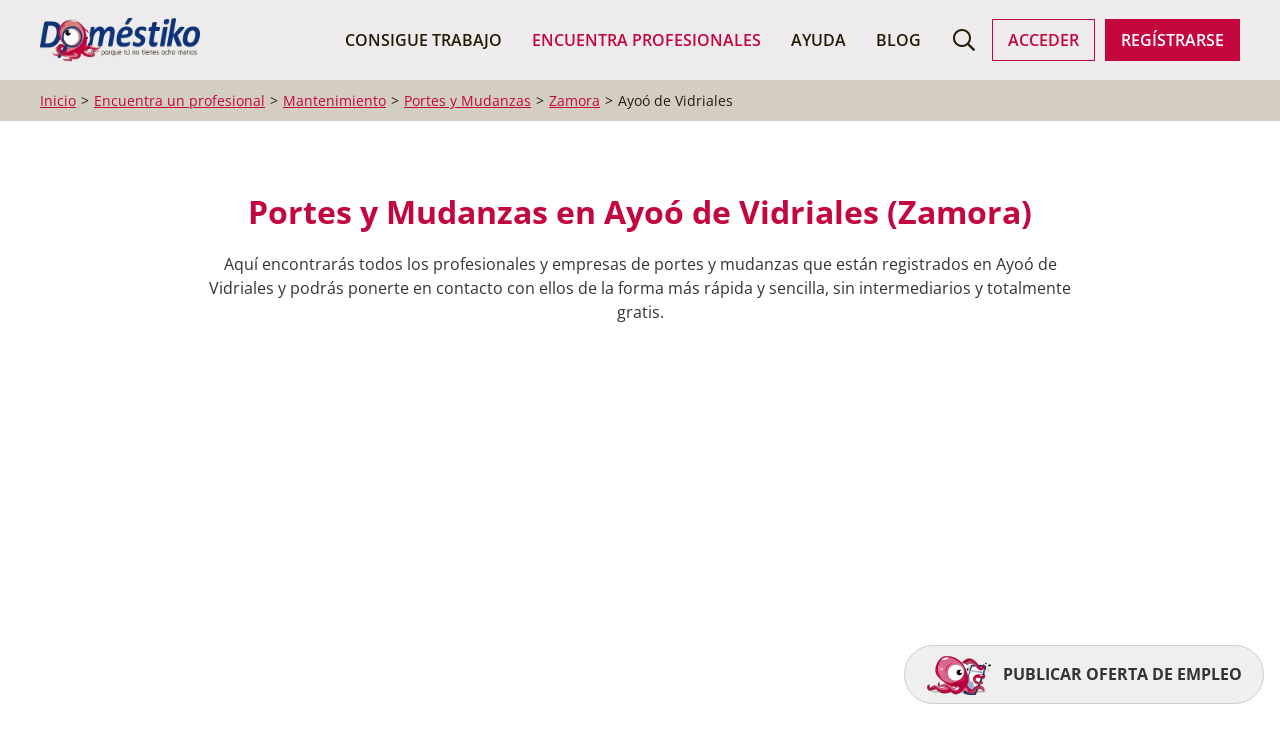

--- FILE ---
content_type: text/html; charset=utf-8
request_url: https://www.domestiko.com/mantenimiento/portes-y-mudanzas/zamora/ayoo-de-vidriales/
body_size: 8469
content:
<!doctype html>
<html lang="es">
<head>
    <script async type="text/clickiocmp" data-clickio-cmp-paywall-subscribed="1">
        $('.publi').remove();
        console.log('Gracias por suscribirte a Doméstiko');
    </script>
    <script async type="db953246be42734352ade971-text/javascript" src="//clickiocmp.com/t/consent_234834.js"></script>
    <!-- Google Tag Manager -->
    <script type="db953246be42734352ade971-text/javascript">

      window.dataLayer = window.dataLayer || [];
      function gtag(){dataLayer.push(arguments);}

      gtag('consent', 'default', {
        'ad_storage': 'denied',
        'analytics_storage': 'denied',
        'functionality_storage': 'denied',
        'personalization_storage': 'denied',
        'security_storage': 'denied',
        'ad_user_data': 'denied',
        'ad_personalization': 'denied',
        'wait_for_update': 1500
      });
      gtag('set', 'ads_data_redaction', true);
      gtag('set', 'url_passthrough', true);

      (function(w,d,s,l,i){w[l]=w[l]||[];w[l].push({'gtm.start':
          new Date().getTime(),event:'gtm.js'});var f=d.getElementsByTagName(s)[0],
        j=d.createElement(s),dl=l!='dataLayer'?'&l='+l:'';j.async=true;j.src=
        'https://www.googletagmanager.com/gtm.js?id='+i+dl;f.parentNode.insertBefore(j,f);
      })(window,document,'script','dataLayer','GTM-NWWM6B9V');

    </script>
    <!-- End Google Tag Manager -->
    
    <meta charset="UTF-8">
    <title>Anuncios de profesionales y empresas de portes y mudanzas en Ayoó de Vidriales (Zamora)</title>
    <meta name="description" content="Encuentra perfiles de profesionales y empresas de portes y mudanzas en Ayoó de Vidriales (Zamora) y ponte en contacto con ellos de forma rápida y gratuita.">
    <meta name="viewport" content="width=device-width, user-scalable=yes, initial-scale=1.0, maximum-scale=5.0, minimum-scale=1.0">
    <meta http-equiv="X-UA-Compatible" content="ie=edge">
    <meta name="theme-color" content="#c3063e">
    <meta name="robots" content="index,follow">
    <link rel="canonical" href="https://www.domestiko.com/mantenimiento/portes-y-mudanzas/zamora/ayoo-de-vidriales/">

    <meta property="og:type" content="website">
    <meta property="og:title" content="Anuncios de profesionales y empresas de portes y mudanzas en Ayoó de Vidriales (Zamora)">
    <meta property="og:url" content="https://www.domestiko.com/mantenimiento/portes-y-mudanzas/zamora/ayoo-de-vidriales/">
    <meta property="og:image" content="https://www.domestiko.com/assets/img/social/default.png">

    <meta name="twitter:card" content="summary"/>
    <meta name="twitter:site" content="@domestikoo"/>
    <meta name="twitter:creator" content="@domestikoo"/>
    <meta name="twitter:title" content="Anuncios de profesionales y empresas de portes y mudanzas en Ayoó de Vidriales (Zamora)"/>
    <meta name="twitter:description" content="Encuentra perfiles de profesionales y empresas de portes y mudanzas en Ayoó de Vidriales (Zamora) y ponte en contacto con ellos de forma rápida y gratuita."/>
    <meta property="twitter:image" content="https://www.domestiko.com/assets/img/social/default.png">

    <link rel="preload" href="/assets/dist/bundle-081c206f5b.css" as="style">
    <link rel="preload" href="/assets/fonts/domestikons/fonts/domestikons.ttf?uhkiag" as="font">
    <link rel="stylesheet" href="/assets/dist/bundle-081c206f5b.css" />

    <meta name="google-site-verification" content="sZYJL9_b96xB0iWBRDP-CBepVfhaI0uj51OokbBoLwI" />
    <meta name="ahrefs-site-verification" content="0c5711dfa03c182ab24ce582e27121e887c4365f3859951756e80e9fe4ad1739">
        <link rel="shortcut icon" href="/assets/img/icons/fav/favicon.ico" type="image/x-icon" />
    <link rel="apple-touch-icon" sizes="57x57" href="/assets/img/icons/fav/apple-touch-icon-57x57.png">
    <link rel="apple-touch-icon" sizes="60x60" href="/assets/img/icons/fav/apple-touch-icon-60x60.png">
    <link rel="apple-touch-icon" sizes="72x72" href="/assets/img/icons/fav/apple-touch-icon-72x72.png">
    <link rel="apple-touch-icon" sizes="76x76" href="/assets/img/icons/fav/apple-touch-icon-76x76.png">
    <link rel="apple-touch-icon" sizes="114x114" href="/assets/img/icons/fav/apple-touch-icon-114x114.png">
    <link rel="apple-touch-icon" sizes="120x120" href="/assets/img/icons/fav/apple-touch-icon-120x120.png">
    <link rel="apple-touch-icon" sizes="144x144" href="/assets/img/icons/fav/apple-touch-icon-144x144.png">
    <link rel="apple-touch-icon" sizes="152x152" href="/assets/img/icons/fav/apple-touch-icon-152x152.png">
    <link rel="apple-touch-icon" sizes="180x180" href="/assets/img/icons/fav/apple-touch-icon-180x180.png">
    <link rel="icon" type="image/png" href="/assets/img/icons/fav/favicon-16x16.png" sizes="16x16">
    <link rel="icon" type="image/png" href="/assets/img/icons/fav/favicon-32x32.png" sizes="32x32">
    <link rel="icon" type="image/png" href="/assets/img/icons/fav/favicon-96x96.png" sizes="96x96">
    <link rel="icon" type="image/png" href="/assets/img/icons/fav/android-chrome-192x192.png" sizes="192x192">
    
</head>
<body class="">

<!-- Google Tag Manager (noscript) -->
    <noscript><iframe src="https://www.googletagmanager.com/ns.html?id=GTM-NWWM6B9V" height="0" width="0" style="display:none;visibility:hidden"></iframe></noscript>
    <!-- End Google Tag Manager (noscript) -->
    <div class="menu-container">
    <div id="main-menu" class="main-menu">
        <div class="uk-container">
            <nav class="uk-navbar uk-navbar-container uk-navbar-transparent" uk-navbar="dropbar: false;" >
                <div class="uk-navbar-left">
                    <ul class="uk-navbar-nav">
                        <li class="uk-hidden@m">
                            <a href="#offcanvas" uk-toggle class="uk-icon-link" alt="Menú" aria-label="Menú">
                                <i class="icon-main-menu"></i>
                            </a>
                        </li>
                        <li>
                            <a href="/" class="uk-navbar-item uk-logo">
                                <img class="logo" src="/assets/img/logo/logo-horizontal-color.png" alt="Logo Doméstiko" title="Doméstiko" loading="lazy" width="160" height="43" />
                            </a>
                        </li>
                    </ul>
                </div>
                <div class="uk-navbar-right">
                    <ul class="uk-navbar-nav uk-visible@m">
                        <li class="">
                            <a href="https://www.domestiko.com/empleo/">Consigue Trabajo</a>
                            <div id="desktop-nav-jobs"></div>
                        </li>
                        <li class="uk-active">
                            <a href="https://www.domestiko.com/directorio/">Encuentra Profesionales</a>
                            <div id="desktop-nav-profiles"></div>
                        </li>
                        <li class="">
                            <a href="https://www.domestiko.com/ayuda/">Ayuda</a>
                        </li>
                        <li class="">
                            <a href="https://www.domestiko.com/blog/">Blog</a>
                        </li>
                    </ul>
                    <ul id="user-nav-block" class="uk-navbar-nav uk-helper-nav user-nav">
                        <li>
                            <a href="#search-bar" class="uk-icon-link" alt="Buscar" aria-label="Buscar">
                                <i class="icon-search"></i>
                            </a>
                        </li>
                        <li class="uk-visible@l uk-margin-small-right">
                            <a href="/usuarios/" @click.prevent="login()" class="uk-button uk-button-ghost">Acceder</a>
                        </li>
                        <li class="uk-visible@l">
                            <a href="/alta/" @click.prevent="register()"
                               class="uk-button uk-button-primary">Regístrarse</a>
                        </li>
                    </ul>
                </div>
            </nav>
            <div class="uk-navbar-dropbar"></div>
        </div>
    </div>
    <div id="search-bar" class="search-bar" style="opacity: 0;">
    <div class="uk-container uk-container-xsmall">
        <div class="uk-grid uk-grid-small uk-flex-bottom uk-width-2xlarge">
            
            <div class="uk-width-expand@s uk-margin-top">
                <label>¿Qué buscas?</label>
                <term-search
                        @submit="search()"
                        v-model="actividad"
                        placeholder="¿Que?"
                        taxonomy="activities"
                        current="{&quot;_id&quot;:&quot;portes-y-mudanzas&quot;,&quot;taxonomy&quot;:&quot;activities&quot;,&quot;scope&quot;:&quot;activity&quot;,&quot;name&quot;:&quot;Portes y Mudanzas&quot;,&quot;slug&quot;:&quot;mantenimiento/portes-y-mudanzas&quot;,&quot;title&quot;:&quot;Portes y Mudanzas (Mantenimiento)&quot;,&quot;online&quot;:false,&quot;parent&quot;:{&quot;_id&quot;:&quot;mantenimiento&quot;,&quot;taxonomy&quot;:&quot;activities&quot;,&quot;scope&quot;:&quot;sector&quot;,&quot;name&quot;:&quot;Mantenimiento&quot;,&quot;slug&quot;:&quot;mantenimiento&quot;,&quot;title&quot;:&quot;Mantenimiento&quot;,&quot;online&quot;:false,&quot;parent&quot;:null,&quot;ancestors&quot;:[]},&quot;ancestors&quot;:[&quot;reformas-y-mantenimiento&quot;]}"
                ></term-search>
            </div>
            <div class="uk-width-expand@s uk-margin-top">
                <label>¿Dónde buscas?</label>
                <term-search
                        @submit="search()"
                        v-model="regional"
                        placeholder="¿Dónde?"
                        taxonomy="regional" scope="city"
                        current="{&quot;_id&quot;:&quot;zamora/ayoo-de-vidriales&quot;,&quot;taxonomy&quot;:&quot;regional&quot;,&quot;scope&quot;:&quot;city&quot;,&quot;name&quot;:&quot;Ayoó de Vidriales&quot;,&quot;slug&quot;:&quot;zamora/ayoo-de-vidriales&quot;,&quot;title&quot;:&quot;Ayoó de Vidriales (Zamora)&quot;,&quot;online&quot;:false,&quot;parent&quot;:{&quot;_id&quot;:&quot;zamora&quot;,&quot;taxonomy&quot;:&quot;regional&quot;,&quot;scope&quot;:&quot;province&quot;,&quot;name&quot;:&quot;Zamora&quot;,&quot;slug&quot;:&quot;zamora&quot;,&quot;title&quot;:&quot;Zamora (Castilla y León)&quot;,&quot;online&quot;:false,&quot;parent&quot;:&quot;@castilla-y-leon&quot;,&quot;ancestors&quot;:[&quot;@castilla-y-leon&quot;]},&quot;ancestors&quot;:[&quot;@castilla-y-leon&quot;,&quot;zamora&quot;]}"
                ></term-search>
            </div>
            
            <div class="uk-width-auto uk-margin-top">
                <button class="uk-button uk-button-primary uk-text-uppercase"
                   @click.prevent="search('profiles')"
                >
                    <i uk-icon="search"></i>
                    
                        Buscar profesionales
                    
                </button>
            </div>
        </div>
    </div>
</div>
</div>







    

    <div class="breadcrumbs-wrapper">
        <div class="uk-container">
            
            <ul class="uk-breadcrumb">
                <li><a href="/">Inicio</a></li>
                
                    
                        
                            <li><a href="https://www.domestiko.com/directorio/"><span>Encuentra un profesional</span></a></li>
                        
                    
                
                    
                        
                            <li><a href="https://www.domestiko.com/mantenimiento/"><span>Mantenimiento</span></a></li>
                        
                    
                        
                            <li><a href="https://www.domestiko.com/mantenimiento/portes-y-mudanzas/"><span>Portes y Mudanzas</span></a></li>
                        
                    
                        
                            <li><a href="https://www.domestiko.com/mantenimiento/portes-y-mudanzas/zamora/"><span>Zamora</span></a></li>
                        
                    
                        
                            <li><span>Ayoó de Vidriales</span></li>
                        
                    
                
            </ul>
        </div>
    </div>
    <script type="application/ld+json">{"@context":"https://schema.org","@type":"BreadcrumbList","itemListElement":[{"@type":"ListItem","position":1,"name":"Encuentra un profesional","item":"https://www.domestiko.com/directorio/"},{"@type":"ListItem","position":2,"name":"Mantenimiento","item":"https://www.domestiko.com/mantenimiento/"},{"@type":"ListItem","position":3,"name":"Portes y Mudanzas","item":"https://www.domestiko.com/mantenimiento/portes-y-mudanzas/"},{"@type":"ListItem","position":4,"name":"Zamora","item":"https://www.domestiko.com/mantenimiento/portes-y-mudanzas/zamora/"},{"@type":"ListItem","position":5,"name":"Ayoó de Vidriales"}]}</script>



    <div class="uk-container uk-container-small uk-margin-large-bottom">

        <div class="uk-margin-large-top uk-text-center">
            <h1 class="uk-h2 uk-text-bold">
                Portes y Mudanzas en Ayoó de Vidriales (Zamora)
            </h1>
            <p>
                Aquí encontrarás todos los profesionales y empresas de portes y mudanzas
                que están registrados en Ayoó de Vidriales
                y podrás ponerte en contacto con ellos de la forma más rápida y sencilla,
                sin intermediarios y totalmente gratis.
            </p>
        </div>

    </div>

    <div class="uk-container">

        <div class="dmtk-results">

            <div class="search" id="dmtk-filter">
                <div
                        class="uk-hidden@m uk-text-center"
                        uk-sticky="offset: 100px; end: .dmtk-results"
                >
                    <a
                            href="#dmtk-filter"
                            class="uk-button uk-button-secondary"
                            uk-toggle="target: .search-form; cls: uk-visible@m"
                    >
                        <i class="icon-equalizer"></i>
                        Filtrar
                    </a>
                </div>
                <div class="search-form -vertical uk-visible@m">
                    
                    <div class="form profiles-search-form">

    <div class="uk-margin-top uk-width-1-1">
        <label>Qué</label>
        <term-search
                @submit="search()"
                placeholder="¿Que?"
                v-model="actividad" taxonomy="activities"
                current="{&quot;_id&quot;:&quot;portes-y-mudanzas&quot;,&quot;taxonomy&quot;:&quot;activities&quot;,&quot;scope&quot;:&quot;activity&quot;,&quot;name&quot;:&quot;Portes y Mudanzas&quot;,&quot;slug&quot;:&quot;mantenimiento/portes-y-mudanzas&quot;,&quot;title&quot;:&quot;Portes y Mudanzas (Mantenimiento)&quot;,&quot;online&quot;:false,&quot;parent&quot;:{&quot;_id&quot;:&quot;mantenimiento&quot;,&quot;taxonomy&quot;:&quot;activities&quot;,&quot;scope&quot;:&quot;sector&quot;,&quot;name&quot;:&quot;Mantenimiento&quot;,&quot;slug&quot;:&quot;mantenimiento&quot;,&quot;title&quot;:&quot;Mantenimiento&quot;,&quot;online&quot;:false,&quot;parent&quot;:null,&quot;ancestors&quot;:[]},&quot;ancestors&quot;:[&quot;reformas-y-mantenimiento&quot;]}"
        ></term-search>
        <input class="uk-input" placeholder="Portes y Mudanzas (Mantenimiento)" v-if="!isMounted" disabled />
    </div>

    <div class="uk-margin-top uk-width-1-1">
        <label>Dónde</label>
        <term-search
                @submit="search()"
                placeholder="¿Dónde?"
                v-model="regional" taxonomy="regional" scope="city"
                current="{&quot;_id&quot;:&quot;zamora/ayoo-de-vidriales&quot;,&quot;taxonomy&quot;:&quot;regional&quot;,&quot;scope&quot;:&quot;city&quot;,&quot;name&quot;:&quot;Ayoó de Vidriales&quot;,&quot;slug&quot;:&quot;zamora/ayoo-de-vidriales&quot;,&quot;title&quot;:&quot;Ayoó de Vidriales (Zamora)&quot;,&quot;online&quot;:false,&quot;parent&quot;:{&quot;_id&quot;:&quot;zamora&quot;,&quot;taxonomy&quot;:&quot;regional&quot;,&quot;scope&quot;:&quot;province&quot;,&quot;name&quot;:&quot;Zamora&quot;,&quot;slug&quot;:&quot;zamora&quot;,&quot;title&quot;:&quot;Zamora (Castilla y León)&quot;,&quot;online&quot;:false,&quot;parent&quot;:&quot;@castilla-y-leon&quot;,&quot;ancestors&quot;:[&quot;@castilla-y-leon&quot;]},&quot;ancestors&quot;:[&quot;@castilla-y-leon&quot;,&quot;zamora&quot;]}"
        ></term-search>
        <input class="uk-input" placeholder="Ayoó de Vidriales (Zamora)" v-if="!isMounted" disabled />
    </div>

    

        <div class="uk-margin-top uk-width-1-1" v-if="regional">
            <label>
                <input class="uk-checkbox" type="checkbox" v-model="local">
                Ver solo perfiles de {{ regional.name }}
            </label>
        </div>

        <p class="uk-h5 uk-margin-medium-top uk-margin-remove-bottom">Filtros adicionales</p>

        <div class="uk-margin-top uk-width-1-1">
            <label>Tipo</label>
            <select class="uk-select" v-model="tipo">
                <option value="">Todos</option>
                <option value="p">Particulares</option>
                <option value="e">Empresas</option>
            </select>
        </div>

        <div class="uk-margin-top uk-width-1-1">
            <label>Disponibilidad</label>
            <multi-check taxonomy="availability" v-model="disponibilidad"></multi-check>
        </div>

        <div class="uk-margin-top uk-width-1-1">
            <label>Idiomas</label>
            <multi-check taxonomy="languages" v-model="idiomas"></multi-check>
        </div>

        <div class="uk-margin-top uk-width-1-1">
            <label>Última actualización del perfil</label>
            <select class="uk-select" v-model="actualizado">
                <option value="">Todos</option>
                <option value="6M">6 meses</option>
                <option value="3M">3 meses</option>
                <option value="1M">1 mes</option>
            </select>
        </div>

    


    <div class="uk-flex uk-flex-between uk-margin-top">
        <button
                class="uk-button uk-button-secondary"
                @click.prevent="search()"
        >
            Buscar
        </button>
        
            <button
                class="uk-button uk-button-link uk-button-small"
                @click.prevent="reset()"
            >
                Limpiar filtros
            </button>
        
    </div>

</div>
                </div>
            </div>

            <div class="items">

                
    
    <div class="publi csa" data-config="{&quot;query&quot;:&quot;Portes y Mudanzas en Ayoó de Vidriales&quot;,&quot;pubId&quot;:&quot;pub-1409721828621515&quot;,&quot;channel&quot;:&quot;4446664789&quot;,&quot;styleId&quot;:&quot;7816595655&quot;,&quot;uid&quot;:&quot;profiles@list&quot;}"></div>

                
                    <p>
                        Hemos encontrado 7 profesionales
                    </p>
                    <div class="dmtk-list -profiles">
                    
                        <div
    data-href="https://www.domestiko.com/directorio/6666ffa36e0530442406a60f/"
    class="uk-display-block uk-link-toggle dmtk-item -type-particular"
>
    <div class="uk-grid uk-grid-small">
        <div>
            
    <div class="avatar  uk-margin-auto"><img src="https://www.domestiko.com/uploads/storage/2024/06/51cd515e7a378d7d2ab5ca6c20edcab3.jpg" alt="Ernesto  B." /></div>

        </div>
        <div class="info uk-width-expand">
            <div class="uk-grid uk-flex-between">
                <div class="uk-width-expand@m">
                    <p class="uk-h4 uk-margin-remove">
                        <span class="uk-text-bold">
                        Ernesto  B.
                        </span>
                        <small class="uk-text-muted">
                            Particular
                        </small>
                    </p>
                </div>
            </div>
            <p>
                Soy ingeniero naval, centrado en buscar trabajo en la provincia de Zamora, tengo formación militar, experiencia en el sector naval, de ingeniería. 
Además puedo ejercer como mozo, de limpieza o...
            </p>
        </div>
    </div>
</div>
                    
                        <div
    data-href="https://www.domestiko.com/directorio/68f11bae83ea5c6f84082e0a/"
    class="uk-display-block uk-link-toggle dmtk-item -type-empresa"
>
    <div class="uk-grid uk-grid-small">
        <div>
            
    <div class="avatar  uk-margin-auto"><img src="https://www.domestiko.com/uploads/storage/2025/10/921ecaefddccdd39a77fecd0997c8ed9.jpg" alt="Jose Manuel " /></div>

        </div>
        <div class="info uk-width-expand">
            <div class="uk-grid uk-flex-between">
                <div class="uk-width-expand@m">
                    <p class="uk-h4 uk-margin-remove">
                        <span class="uk-text-bold">
                        Jose Manuel 
                        </span>
                        <small class="uk-text-muted">
                            Empresa
                        </small>
                    </p>
                </div>
            </div>
            <p>
                Somos una empresa dedicada al multiservicio, ofrecemos servicio de pintura, jardinería  y servicio domestico. 
            </p>
        </div>
    </div>
</div>
                    
                        <div
    data-href="https://www.domestiko.com/directorio/6605d83f9d4bef9b44fa5ac1/"
    class="uk-display-block uk-link-toggle dmtk-item -type-particular"
>
    <div class="uk-grid uk-grid-small">
        <div>
            
    <div class="avatar  uk-margin-auto"><img src="https://www.domestiko.com/uploads/storage/2024/03/154bb9a1a7565c08bc90f7034fed86ef.jpg" alt="Alejandro I." /></div>

        </div>
        <div class="info uk-width-expand">
            <div class="uk-grid uk-flex-between">
                <div class="uk-width-expand@m">
                    <p class="uk-h4 uk-margin-remove">
                        <span class="uk-text-bold">
                        Alejandro I.
                        </span>
                        <small class="uk-text-muted">
                            Particular
                        </small>
                    </p>
                </div>
            </div>
            <p>
                Soy un chico responsable, con don de gentes, y preparado para trabajar en equipo.
Flexibilidad horaria, y dispongo de Carnet B y de Carretillas Elevadoras.
            </p>
        </div>
    </div>
</div>
                    
                        <div
    data-href="https://www.domestiko.com/directorio/68bbefa22cde6bf9af3ebae2/"
    class="uk-display-block uk-link-toggle dmtk-item -type-particular"
>
    <div class="uk-grid uk-grid-small">
        <div>
            
    <div class="avatar  uk-margin-auto"><span class="-default">
                <span>J</span>
            </span></div>

        </div>
        <div class="info uk-width-expand">
            <div class="uk-grid uk-flex-between">
                <div class="uk-width-expand@m">
                    <p class="uk-h4 uk-margin-remove">
                        <span class="uk-text-bold">
                        Jeremi Julio H.
                        </span>
                        <small class="uk-text-muted">
                            Particular
                        </small>
                    </p>
                </div>
            </div>
            <p>
                Soy peruano, tengo 23 años y soy técnico electricista titulado. Cuento con experiencia en distintos ámbitos laborales, lo que me ha permitido desarrollar versatilidad, responsabilidad y capacidad de...
            </p>
        </div>
    </div>
</div>
                    
                        <div
    data-href="https://www.domestiko.com/directorio/669a01a2cc500fc2b22f7862/"
    class="uk-display-block uk-link-toggle dmtk-item -type-particular"
>
    <div class="uk-grid uk-grid-small">
        <div>
            
    <div class="avatar  uk-margin-auto"><span class="-default">
                <span>D</span>
            </span></div>

        </div>
        <div class="info uk-width-expand">
            <div class="uk-grid uk-flex-between">
                <div class="uk-width-expand@m">
                    <p class="uk-h4 uk-margin-remove">
                        <span class="uk-text-bold">
                        Danie L.
                        </span>
                        <small class="uk-text-muted">
                            Particular
                        </small>
                    </p>
                </div>
            </div>
            <p>
                Tengo experiencia en reparto encargue y descarga venta cara al público montador y desmontador de escenarios 
            </p>
        </div>
    </div>
</div>
                    
                        <div
    data-href="https://www.domestiko.com/directorio/64bc728bd25e896d7176d27a/"
    class="uk-display-block uk-link-toggle dmtk-item -type-empresa"
>
    <div class="uk-grid uk-grid-small">
        <div>
            
    <div class="avatar  uk-margin-auto"><img src="https://www.domestiko.com/uploads/storage/2015/08/64bc728bd25e896d7176d27a.webp" alt="REPARAZAMORA.ES.TL " /></div>

        </div>
        <div class="info uk-width-expand">
            <div class="uk-grid uk-flex-between">
                <div class="uk-width-expand@m">
                    <p class="uk-h4 uk-margin-remove">
                        <span class="uk-text-bold">
                        REPARAZAMORA.ES.TL 
                        </span>
                        <small class="uk-text-muted">
                            Empresa
                        </small>
                    </p>
                </div>
            </div>
            <p>
                Reformas en Zamora capital a precio anticrisis, llámenos o escriba email y le hacemos presupuesto de cualquier cosa que necesiten,albañilería, pintura,fontanería, servicio de limpieza,...
            </p>
        </div>
    </div>
</div>
                    
                        <div
    data-href="https://www.domestiko.com/directorio/64bc729ad25e896d71770235/"
    class="uk-display-block uk-link-toggle dmtk-item -type-empresa"
>
    <div class="uk-grid uk-grid-small">
        <div>
            
    <div class="avatar  uk-margin-auto"><img src="https://www.domestiko.com/uploads/storage/2017/06/64bc729ad25e896d71770235.webp" alt="MAS QUE RECADOS" /></div>

        </div>
        <div class="info uk-width-expand">
            <div class="uk-grid uk-flex-between">
                <div class="uk-width-expand@m">
                    <p class="uk-h4 uk-margin-remove">
                        <span class="uk-text-bold">
                        MAS QUE RECADOS
                        </span>
                        <small class="uk-text-muted">
                            Empresa
                        </small>
                    </p>
                </div>
            </div>
            <p>
                Necesitas que tu día tenga unas cuantas horas mas? Estas demasiado ocupado y no llegas a todo?

Masquerecados nace para hacerte la vida mas fácil y así tu puedas disfrutar de tu tiempo y emplearlo...
            </p>
        </div>
    </div>
</div>
                    
                    </div>
                    

    


                
            </div>
            <div class="extra-banners">
                <div class="uk-section -banner">

    <img src="/assets/img/icons/line/crear-oferta.svg" alt="Crear oferta">

    <h2 class="uk-h3 dmtk-blue uk-text-bold uk-text-uppercase">
        Deja que los profesionales te encuentren a ti
    </h2>
    <p>
        En lugar de buscar en nuestro directorio a un profesional que pueda proporcionar
        el servicio de portes y mudanzas que necesitas,
        crea una oferta demandándolo.
    </p>
    <a href="/directorio/pide-presupuesto/" class="uk-button uk-button-primary uk-button-bold">
        Publica un empleo
    </a>
    <p class="dmtk-blue">
        Los profesionales más adecuados de tu zona se pondrán en contacto directamente contigo, enviándote sus propuestas entre las que podrás escoger la que mejor se adapte a tus necesidades.
    </p>
</div>
                
    
    <div class="publi content format-auto" data-id="default">
        <ins class="adsbygoogle"
             style="display:block"
             data-ad-slot="2270140174"
             data-ad-client="ca-pub-1409721828621515"
             data-ad-format="auto"
             data-full-width-responsive="true"
        ></ins>
        
    </div>
            </div>
            <div class="extra-banners">
                <div class="uk-section -banner -unlogged">

    <img src="/assets/img/icons/line/crear-perfil.svg" alt="Crear perfil">

    <h2 class="uk-h3 dmtk-blue uk-text-bold uk-text-uppercase">
        ¿Quieres encontrar trabajo
        de portes y mudanzas
        en Ayoó de Vidriales (Zamora)?
    </h2>
    <p>
        Para ello no tienes más crear un perfil en este directorio,
        es totalmente gratis y no te llevará más que un par de minutos.
    </p>
    <a href="/usuarios/alta/" class="uk-button uk-button-primary uk-button-bold">
        Regístrate gratis
    </a>
    <p class="dmtk-blue">
        Esto te ayudará a que las personas que están buscando los servicios o productos
        que tú ofreces puedan encontrarte fácilmente.
        Tu perfil en Doméstiko también te permitirá crear tu propio tablón de anuncios,
        para promocionar tus productos y servicios.
    </p>
</div>
            </div>
            <div class="extra-links uk-text-center">
                
    <h2 class="uk-h3 uk-text-uppercase uk-text-bold uk-text-center dmtk-blue">
        También te puede interesar
    </h2>
    <ul class="uk-list">
        
        <li>
            <a href="https://www.domestiko.com/mantenimiento/cubiertas-y-goteras/zamora/ayoo-de-vidriales/">
                Cubiertas y goteras en Ayoó de Vidriales (Zamora)
            </a>
        </li>
        
        <li>
            <a href="https://www.domestiko.com/mantenimiento/limpiezas-profesionales/zamora/ayoo-de-vidriales/">
                Servicios de limpieza en Ayoó de Vidriales (Zamora)
            </a>
        </li>
        
        <li>
            <a href="https://www.domestiko.com/mantenimiento/limpieza-de-chimeneas-deshollinadores/zamora/ayoo-de-vidriales/">
                Deshollinadores en Ayoó de Vidriales (Zamora)
            </a>
        </li>
        
        <li>
            <a href="https://www.domestiko.com/mantenimiento/vaciado-de-pisos/zamora/ayoo-de-vidriales/">
                Vaciado de pisos en Ayoó de Vidriales (Zamora)
            </a>
        </li>
        
        <li>
            <a href="https://www.domestiko.com/mantenimiento/manitas-a-domicilio/zamora/ayoo-de-vidriales/">
                Manitas a domicilio en Ayoó de Vidriales (Zamora)
            </a>
        </li>
        
        <li>
            <a href="https://www.domestiko.com/mantenimiento/control-de-plagas/zamora/ayoo-de-vidriales/">
                Control de plagas y desratizaciones en Ayoó de Vidriales (Zamora)
            </a>
        </li>
        
        <li>
            <a href="https://www.domestiko.com/mantenimiento/mantenimiento-de-piscinas/zamora/ayoo-de-vidriales/">
                Mantenimiento de piscinas en Ayoó de Vidriales (Zamora)
            </a>
        </li>
        
        <li>
            <a href="https://www.domestiko.com/mantenimiento/reparacion-de-electrodomesticos/zamora/ayoo-de-vidriales/">
                Reparación de electrodomésticos en Ayoó de Vidriales (Zamora)
            </a>
        </li>
        
        <li>
            <a href="https://www.domestiko.com/mantenimiento/limpieza-de-barcos/zamora/ayoo-de-vidriales/">
                Limpieza de barcos en Ayoó de Vidriales (Zamora)
            </a>
        </li>
        
        <li>
            <a href="https://www.domestiko.com/mantenimiento/mantenimiento-de-edificios-y-comunidades/zamora/ayoo-de-vidriales/">
                Mantenimiento de edificios y comunidades en Ayoó de Vidriales (Zamora)
            </a>
        </li>
        
        <li>
            <a href="https://www.domestiko.com/mantenimiento/restauradores/zamora/ayoo-de-vidriales/">
                Restauradores de muebles en Ayoó de Vidriales (Zamora)
            </a>
        </li>
        
        <li>
            <a href="https://www.domestiko.com/mantenimiento/fachadas-y-trabajos-verticales/zamora/ayoo-de-vidriales/">
                Fachadas y trabajos verticales en Ayoó de Vidriales (Zamora)
            </a>
        </li>
        
        <li>
            <a href="https://www.domestiko.com/mantenimiento/jardineros/zamora/ayoo-de-vidriales/">
                Jardinería y paisajismo en Ayoó de Vidriales (Zamora)
            </a>
        </li>
        
        <li>
            <a href="https://www.domestiko.com/mantenimiento/limpieza-de-fincas/zamora/ayoo-de-vidriales/">
                Desbroces y podas en Ayoó de Vidriales (Zamora)
            </a>
        </li>
        
    </ul>

            </div>
        </div>

    </div>

    
    
    <div class="publi content format-auto" data-id="default">
        <ins class="adsbygoogle"
             style="display:block"
             data-ad-slot="2270140174"
             data-ad-client="ca-pub-1409721828621515"
             data-ad-format="auto"
             data-full-width-responsive="true"
        ></ins>
        
    </div>

<div class="footer">
    <div class="uk-container uk-container-small">
        <div class="uk-text-center">
            <img class="logo" src="/assets/img/logo/logo-vertical-negativo.png" alt="Logo Doméstiko" loading="lazy" width="300" height="300" />
            <p class="h3">Tu buscador de servicios a domicilio</p>
        </div>
    </div>
    <div class="uk-container">
        <hr class="uk-margin-remove">
        <div class="uk-grid uk-child-width-1-4@m">
            <div class="uk-margin-top">
                <ul class="uk-nav">
                    <li class="uk-nav-header">
                        Conócenos
                    </li>
                    <li>
                        <a href="https://www.domestiko.com/ayuda/que-es-domestiko/">Acerca de Doméstiko</a>
                        <a href="https://www.domestiko.com/blog/">Blog</a>
                    </li>
                    <li>
                        <a href="https://www.domestiko.com/empleo/sitemap/">Mapa web empleo</a>
                    </li>
                    <li>
                        <a href="https://www.domestiko.com/directorio/sitemap/">Mapa web directorio</a>
                    </li>
                </ul>
            </div>
            <div class="uk-margin-top">
                <ul class="uk-nav">
                    <li class="uk-nav-header">
                        Usuarios
                    </li>
                    <li>
                        <a href="https://www.domestiko.com/alta/">Registrarse</a>
                    </li>
                    <li>
                        <a href="https://www.domestiko.com/usuarios/">Iniciar sesión</a>
                    </li>
                    <li>
                        <a href="https://www.domestiko.com/directorio/pide-presupuesto/">Publicar ofertas de trabajo</a>
                    </li>
                    <li>
                        <a href="https://www.domestiko.com/empleo/localidades/">Ver ofertas de trabajo</a>
                    </li>
                </ul>
            </div>
            <div class="uk-margin-top">
                <ul class="uk-nav">
                    <li class="uk-nav-header">
                        Ayuda
                    </li>
                    <li>
                        <a href="/ayuda/ofreces-servicios-a-domicilio/">Si buscas trabajo</a>
                    </li>
                    <li>
                        <a href="/ayuda/encuentra-profesionales/">Si necesitas servicios a domicilio</a>
                    </li>
                    <li>
                        <a href="/ayuda/domestiko/">Todo sobre Doméstiko</a>
                    </li>
                    <li>
                        <a href="https://www.domestiko.com/contacto/">Contacta</a>
                    </li>
                </ul>
            </div>
            <div class="uk-margin-top">
                <ul class="uk-nav">
                    <li class="uk-nav-header">
                        Información legal
                    </li>
                    <li>
                        <a href="https://www.domestiko.com/info/politica-de-privacidad/">Privacidad</a>
                    </li>
                    <li>
                        <a href="https://www.domestiko.com/info/nota-legal/">Aviso legal</a>
                    </li>
                    <li>
                        <a href="https://www.domestiko.com/info/politica-de-cookies/">Política de cookies</a>
                    </li>
                    <li>
                        <a href="#" onclick="if (!window.__cfRLUnblockHandlers) return false; if(window.__lxG__consent__!==undefined&amp;&amp;window.__lxG__consent__.getState()!==null){window.__lxG__consent__.showConsent()} else {alert('This function only for users from European Economic Area (EEA)')}; return false" data-cf-modified-db953246be42734352ade971-="">Cambiar opciones de privacidad</a>
                    </li>
                </ul>
            </div>
        </div>
        <div class="uk-grid uk-flex-middle uk-flex-center uk-margin-top">
            <div class="uk-text-center socials">
                <a alt="Facebook" aria-label="Facebook" href="https://www.facebook.com/endomestiko/" target="_blank" rel="nofollow noopener"><i class="icon icon-facebook1"></i></a>
                <a alt="X" aria-label="X" href="https://x.com/domestikoo" target="_blank" rel="nofollow noopener"><i class="icon icon-twitter"></i></a>
                <a alt="Linkedin" aria-label="Linkedin" href="https://www.linkedin.com/company/dom-stiko/" target="_blank" rel="nofollow noopener"><i class="icon icon-linkedin1"></i></a>
            </div>
            <div class="uk-text-center confianza-online">
                <a href="https://www.confianzaonline.es/empresas/domestiko.htm" target="_blank" rel="nofollow noopener">
                    <img src="/assets/img/co/sello-confianza-50.png" alt="Sello Confianza Online" loading="lazy" width="100" height="100">
                </a>
            </div>
        </div>
        <p class="uk-text-center uk-text-small">
            &copy; 2010-2026 Doméstiko
        </p>
    </div>
</div><div id="job-assistant-modal" class="uk-modal-full" uk-modal>
    <div class="uk-modal-dialog uk-modal-body uk-padding-remove">
        <button class="uk-modal-close-full uk-close-large" type="button" uk-close></button>
        <div class="uk-grid-collapse uk-flex-middle" uk-grid uk-height-viewport>
            <div class="uk-background-cover uk-visible@m uk-width-1-2@m" style="background-image: url('/assets/img/sea/yellow-fishes.jpg');" uk-height-viewport></div>
            <div class="uk-padding-large uk-width-1-2@m">
                <div id="job-assistant-form"></div>
                <div class="co">
                    <a href="https://www.confianzaonline.es/empresas/domestiko.htm" target="_blank" rel="nofollow noopener">
                        <img src="/assets/img/co/sello-doble-50.png" alt="Sello Confianza Online" loading="lazy" width="120" height="55">
                    </a>                </div>
            </div>
        </div>
    </div>
</div>


<div class="job-assistant-link">
    <button onclick="if (!window.__cfRLUnblockHandlers) return false; window.dispatchEvent(new Event('job.assistant'))" data-cf-modified-db953246be42734352ade971-="">
        <img src="/assets/img/logo/pulpo-movil.svg" alt="Pulpo con un móvil">
        Publicar oferta de empleo
    </button>
</div>
<div id="offcanvas" uk-offcanvas="overlay: true; mode: slide;">
    <div class="uk-offcanvas-bar">
        <div class="uk-offcanvas-header">
            <a href="/">
                <img class="logo" src="/assets/img/logo/logo-horizontal-color.png" alt="Logo Doméstiko" title="Doméstiko">
            </a>
        </div>
        <button class="uk-offcanvas-close" type="button" uk-close></button>
        <ul class="uk-nav uk-nav-default uk-offcanvas-menu" v-if="sectors.length">
            <li class=""><a href="/directorio/pide-presupuesto/">Publica un empleo</a></li>
            <li class="supermenu" uk-filter=".jobs-mmenu">
                <a href="https://www.domestiko.com/empleo/">
                    Consigue Trabajo
                    <span class="next"></span>
                </a>
                <div class="submenu">
                    <button class="back"></button>
                    <ul class="jobs-mmenu">
                        <li v-for="sector in sectors">
                            <a :href="'/empleo/' + sector.slug + '/'" @click="activate(sector)">
                                {{ sector.name }}
                                <span class="next"></span>
                            </a>
                        </li>
                        <li><a class="final" href="/empleo/#sectores">Ver todos los sectores</a></li>
                    </ul>
                </div>
                <div class="submenu">
                    <button class="back"></button>
                    <ul class="jobs-mmenu">
                        <li v-for="activity in active.children">
                            <a :href="'/empleo/' + activity.slug + '/'">
                                {{ activity.name }}
                            </a>
                        </li>
                        <li class="all">
                            <a :href="'/empleo/' + active.slug + '/'">Ver todas las actividades</a>
                        </li>
                    </ul>
                </div>
            </li>
            <li class="supermenu" uk-filter=".profiles-mmenu">
                <a href="https://www.domestiko.com/directorio/">
                    Encuentra Profesionales
                    <span class="next"></span>
                </a>
                <div class="submenu">
                    <button class="back"></button>
                    <ul class="jobs-mmenu">
                        <li v-for="sector in sectors">
                            <a :href="'/' + sector.slug + '/'"  @click="activate(sector)">
                                {{ sector.name }}
                                <span class="next"></span>
                            </a>
                        </li>
                        <li><a class="final" href="/directorio/#sectores">Ver todos los sectores</a></li>
                    </ul>
                </div>
                <div class="submenu">
                    <button class="back"></button>
                    <ul class="jobs-mmenu">
                        <li v-for="activity in active.children">
                            <a :href="'/' + activity.slug + '/'">
                                {{ activity.name }}
                            </a>
                        </li>
                        <li class="all">
                            <a :href="'/' + active.slug + '/'">Ver todas las actividades</a>
                        </li>
                    </ul>
                </div>
            </li>
            <li class=""><a href="https://www.domestiko.com/ayuda/">Ayuda</a></li>
            <li class=""><a href="https://www.domestiko.com/blog/">Blog</a></li>
            <li class=""><a href="#login">Acceder</a></li>
            <li class=""><a href="/usuarios/alta/">Registrarse</a></li>
        </ul>
        <div class="uk-offcanvas-footer"></div>
    </div>
</div>
    
<div id="offcanvas-login" uk-offcanvas="flip: true; overlay: true;">
    <div class="uk-offcanvas-bar">
        <button class="uk-offcanvas-close" type="button" uk-close></button>
        <span class="uk-h3 uk-text-uppercase uk-text-bold">Inicia sesión<br>en Doméstiko</span>
        <user-login></user-login>
    </div>
</div>

    
<div id="offcanvas-register" uk-offcanvas="flip: true; overlay: true;">
    <div class="uk-offcanvas-bar">
        <button class="uk-offcanvas-close" type="button" uk-close></button>
        <span class="uk-h3 uk-text-bold uk-text-uppercase">Crea tu cuenta<br>en Doméstiko</span>
        <user-register></user-register>
    </div>
</div>
<script async type="db953246be42734352ade971-text/javascript" src="/assets/dist/bundle-682b01bd01.js" onload=""></script><script type="db953246be42734352ade971-text/javascript">
        window.dmtkAdsAllowed = "yes";
    </script><script src="/cdn-cgi/scripts/7d0fa10a/cloudflare-static/rocket-loader.min.js" data-cf-settings="db953246be42734352ade971-|49" defer></script><script defer src="https://static.cloudflareinsights.com/beacon.min.js/vcd15cbe7772f49c399c6a5babf22c1241717689176015" integrity="sha512-ZpsOmlRQV6y907TI0dKBHq9Md29nnaEIPlkf84rnaERnq6zvWvPUqr2ft8M1aS28oN72PdrCzSjY4U6VaAw1EQ==" data-cf-beacon='{"version":"2024.11.0","token":"4df646494960463e8b0b2d061bbe0dfc","server_timing":{"name":{"cfCacheStatus":true,"cfEdge":true,"cfExtPri":true,"cfL4":true,"cfOrigin":true,"cfSpeedBrain":true},"location_startswith":null}}' crossorigin="anonymous"></script>
</body>
</html>

--- FILE ---
content_type: text/html; charset=UTF-8
request_url: https://syndicatedsearch.goog/afs/ads?sjk=oCc8IjacTMKnIGVHjnji9w%3D%3D&psid=7816595655&pcsa=1&adpage=1&channel=4446664789&client=pub-1409721828621515&q=Portes%20y%20Mudanzas%20en%20Ayo%C3%B3%20de%20Vidriales&r=m&hl=es&type=0&oe=UTF-8&ie=UTF-8&fexp=21404%2C17300000%2C17301437%2C17301438%2C17301442%2C17301266%2C72717108&format=n2&ad=n2&nocache=8671769079883634&num=0&output=uds_ads_only&v=3&bsl=8&pac=0&u_his=2&u_tz=0&dt=1769079883651&u_w=1280&u_h=720&biw=1280&bih=720&psw=1280&psh=4749&frm=0&uio=-&cont=pmru0ooid8a&drt=0&jsid=csa&jsv=855242569&rurl=https%3A%2F%2Fwww.domestiko.com%2Fmantenimiento%2Fportes-y-mudanzas%2Fzamora%2Fayoo-de-vidriales%2F
body_size: 12761
content:
<!doctype html><html lang="es-US"> <head> <style id="ssr-boilerplate">body{-webkit-text-size-adjust:100%; font-family:arial,sans-serif; margin:0;}.div{-webkit-box-flex:0 0; -webkit-flex-shrink:0; flex-shrink:0;max-width:100%;}.span:last-child, .div:last-child{-webkit-box-flex:1 0; -webkit-flex-shrink:1; flex-shrink:1;}.a{text-decoration:none; text-transform:none; color:inherit; display:inline-block;}.span{-webkit-box-flex:0 0; -webkit-flex-shrink:0; flex-shrink:0;display:inline-block; overflow:hidden; text-transform:none;}.img{border:none; max-width:100%; max-height:100%;}.i_{display:-ms-flexbox; display:-webkit-box; display:-webkit-flex; display:flex;-ms-flex-align:start; -webkit-box-align:start; -webkit-align-items:flex-start; align-items:flex-start;box-sizing:border-box; overflow:hidden;}.v_{-webkit-box-flex:1 0; -webkit-flex-shrink:1; flex-shrink:1;}.j_>span:last-child, .j_>div:last-child, .w_, .w_:last-child{-webkit-box-flex:0 0; -webkit-flex-shrink:0; flex-shrink:0;}.l_{-ms-overflow-style:none; scrollbar-width:none;}.l_::-webkit-scrollbar{display:none;}.s_{position:relative; display:inline-block;}.u_{position:absolute; top:0; left:0; height:100%; background-repeat:no-repeat; background-size:auto 100%;}.t_{display:block;}.r_{display:-ms-flexbox; display:-webkit-box; display:-webkit-flex; display:flex;-ms-flex-align:center; -webkit-box-align:center; -webkit-align-items:center; align-items:center;-ms-flex-pack:center; -webkit-box-pack:center; -webkit-justify-content:center; justify-content:center;}.q_{box-sizing:border-box; max-width:100%; max-height:100%; overflow:hidden;display:-ms-flexbox; display:-webkit-box; display:-webkit-flex; display:flex;-ms-flex-align:center; -webkit-box-align:center; -webkit-align-items:center; align-items:center;-ms-flex-pack:center; -webkit-box-pack:center; -webkit-justify-content:center; justify-content:center;}.n_{text-overflow:ellipsis; white-space:nowrap;}.p_{-ms-flex-negative:1; max-width: 100%;}.m_{overflow:hidden;}.o_{white-space:nowrap;}.x_{cursor:pointer;}.y_{display:none; position:absolute; z-index:1;}.k_>div:not(.y_) {display:-webkit-inline-box; display:-moz-inline-box; display:-ms-inline-flexbox; display:-webkit-inline-flex; display:inline-flex; vertical-align:middle;}.k_.topAlign>div{vertical-align:top;}.k_.centerAlign>div{vertical-align:middle;}.k_.bottomAlign>div{vertical-align:bottom;}.k_>span, .k_>a, .k_>img, .k_{display:inline; vertical-align:middle;}.si101:nth-of-type(5n+1) > .si141{border-left: #1f8a70 7px solid;}.rssAttrContainer ~ .si101:nth-of-type(5n+2) > .si141{border-left: #1f8a70 7px solid;}.si101:nth-of-type(5n+3) > .si141{border-left: #bedb39 7px solid;}.rssAttrContainer ~ .si101:nth-of-type(5n+4) > .si141{border-left: #bedb39 7px solid;}.si101:nth-of-type(5n+5) > .si141{border-left: #ffe11a 7px solid;}.rssAttrContainer ~ .si101:nth-of-type(5n+6) > .si141{border-left: #ffe11a 7px solid;}.si101:nth-of-type(5n+2) > .si141{border-left: #fd7400 7px solid;}.rssAttrContainer ~ .si101:nth-of-type(5n+3) > .si141{border-left: #fd7400 7px solid;}.si101:nth-of-type(5n+4) > .si141{border-left: #004358 7px solid;}.rssAttrContainer ~ .si101:nth-of-type(5n+5) > .si141{border-left: #004358 7px solid;}.z_{cursor:pointer;}.si130{display:inline; text-transform:inherit;}.flexAlignStart{-ms-flex-align:start; -webkit-box-align:start; -webkit-align-items:flex-start; align-items:flex-start;}.flexAlignBottom{-ms-flex-align:end; -webkit-box-align:end; -webkit-align-items:flex-end; align-items:flex-end;}.flexAlignCenter{-ms-flex-align:center; -webkit-box-align:center; -webkit-align-items:center; align-items:center;}.flexAlignStretch{-ms-flex-align:stretch; -webkit-box-align:stretch; -webkit-align-items:stretch; align-items:stretch;}.flexJustifyStart{-ms-flex-pack:start; -webkit-box-pack:start; -webkit-justify-content:flex-start; justify-content:flex-start;}.flexJustifyCenter{-ms-flex-pack:center; -webkit-box-pack:center; -webkit-justify-content:center; justify-content:center;}.flexJustifyEnd{-ms-flex-pack:end; -webkit-box-pack:end; -webkit-justify-content:flex-end; justify-content:flex-end;}</style>  <style>.si101{background-color:#ffffff;border-radius:3px;border:1px solid #c3063e;font-family:"Open Sans",arial,sans-serif;font-size:14px;line-height:20px;padding-left:15px;padding-right:15px;padding-top:15px;color:#4d5156;}.si32{padding-bottom:15px;width:100%; -ms-flex-negative:1;-webkit-box-flex:1 0; -webkit-flex-shrink:1; flex-shrink:1;}.si33{width:100%; -ms-flex-negative:1;-webkit-box-flex:1 0; -webkit-flex-shrink:1; flex-shrink:1;}.si34{margin-bottom:8px;margin-right:8px;}.si27{font-weight:700;font-size:18px;line-height:22px;color:#221d07;text-decoration:underline;width:100%; -ms-flex-negative:1;-webkit-box-flex:1 0; -webkit-flex-shrink:1; flex-shrink:1;}.si27:hover{text-decoration:underline;}.si39{margin-bottom:0px;}.si40{width:100%; -ms-flex-negative:1;-webkit-box-flex:1 0; -webkit-flex-shrink:1; flex-shrink:1;}.si97{width:100%; -ms-flex-negative:1;-webkit-box-flex:1 0; -webkit-flex-shrink:1; flex-shrink:1;}.si28{color:#202124;}.si38{height:100%;padding-right:8px;width:100%; -ms-flex-negative:1;-webkit-box-flex:1 0; -webkit-flex-shrink:1; flex-shrink:1;}.si29{line-height:22px;max-width:600px;}.si98{margin-top:6px;}.si46{height:100%;margin-right:8px;margin-top:6px;}.si96{margin-top:6px;}.si81{margin-left:20px;margin-top:0px;}.si93{height:100%;padding-bottom:10px;padding-top:4px;}.si95{width:100%; -ms-flex-negative:1;-webkit-box-flex:1 0; -webkit-flex-shrink:1; flex-shrink:1;}.si1{color:#70757a;}.si5{border-radius:8px;}.si10{height:16px;margin-right:12px;width:16px;}.si11{color:#70757a;}.si14{margin-left:0px;margin-top:10px;}.si15{font-size:15px;line-height:22px;color:#1A0DAB;}.si15:hover{text-decoration:underline;}.si17{margin-bottom:2px;}.si18{color:#1A0DAB;}.si18:hover{text-decoration:underline;}.si19{color:#70757a;}.si69{max-width:104px;margin-left:8px;}.si70{padding-bottom:14px;padding-left:20px;padding-right:20px;padding-top:0px;}.si71{font-size:20px;line-height:26px;color:#1A0DAB;}.si71:hover{text-decoration:underline;}.si102{border-radius:8px;}.si103{height:20px;margin-right:12px;width:20px;}.si128{height:15px;width:100%; -ms-flex-negative:1;-webkit-box-flex:1 0; -webkit-flex-shrink:1; flex-shrink:1;}div>div.si128:last-child{display:none;}.si130{font-weight:700;}.si148{padding-right:0px;}.si149{height:18px;padding-left:8px;width:30px;}.si151{font-size:18px;line-height:22px;padding-bottom:13px;padding-top:13px;color:#221d07;}.si152{font-family:"Open Sans",arial,sans-serif;font-size:14px;line-height:22px;padding-top:10px;color:#4d5156;}.si178{height:21px;width:21px;}.si179{border-radius:8px;max-height:231px;max-width:440px;margin-bottom:12px;margin-top:12px;}.si179 > .aa_{background-color:#000000; opacity:0.02999999932944775; bottom:0; top:0; right:0; left:0; position:absolute;}.si155{}.si25{font-weight:700;font-size:14px;line-height:20px;color:#202124;}.adBadgeBullet{font-weight:700;padding-left:6px;padding-right:6px;}.y_{font-weight:400;background-color:#ffffff;border:1px solid #dddddd;font-family:sans-serif,arial,sans-serif;font-size:12px;line-height:12px;padding-bottom:5px;padding-left:5px;padding-right:5px;padding-top:5px;color:#666666;}.si2{padding-right:3px;}.srSpaceChar{width:3px;}.srLink{}.srLink:hover{text-decoration:underline;}.si7{padding-bottom:3px;padding-left:6px;padding-right:4px;}.ctdRatingSpacer{width:3px;}.si16{padding-left:3px;padding-right:3px;}.sitelinksLeftColumn{padding-right:20px;}.sitelinksRightColumn{padding-left:20px;}.exp-sitelinks-container{padding-top:4px;}.priceExtensionChipsExpandoPriceHyphen{margin-left:5px;}.priceExtensionChipsPrice{margin-left:5px;margin-right:5px;}.promotionExtensionOccasion{font-weight:700;}.promotionExtensionLink{}.promotionExtensionLink:hover{text-decoration:underline;}</style> <meta content="NOINDEX, NOFOLLOW" name="ROBOTS"> <meta content="telephone=no" name="format-detection"> <meta content="origin" name="referrer"> <title>Ads by Google</title>   </head> <body>  <div id="adBlock">   <div id="ssrad-master" data-csa-needs-processing="1" data-num-ads="2" class="parent_container"><div class="i_ div si135" style="-ms-flex-direction:column; -webkit-box-orient:vertical; -webkit-flex-direction:column; flex-direction:column;-ms-flex-pack:start; -webkit-box-pack:start; -webkit-justify-content:flex-start; justify-content:flex-start;-ms-flex-align:stretch; -webkit-box-align:stretch; -webkit-align-items:stretch; align-items:stretch;" data-ad-container="1"><div id="e1" class="i_ div clicktrackedAd_js si101" style="-ms-flex-direction:column; -webkit-box-orient:vertical; -webkit-flex-direction:column; flex-direction:column;"><div class="i_ div si32" style="-ms-flex-direction:row; -webkit-box-orient:horizontal; -webkit-flex-direction:row; flex-direction:row;-ms-flex-pack:start; -webkit-box-pack:start; -webkit-justify-content:flex-start; justify-content:flex-start;-ms-flex-align:stretch; -webkit-box-align:stretch; -webkit-align-items:stretch; align-items:stretch;"><div class="i_ div si33" style="-ms-flex-direction:column; -webkit-box-orient:vertical; -webkit-flex-direction:column; flex-direction:column;-ms-flex-pack:start; -webkit-box-pack:start; -webkit-justify-content:flex-start; justify-content:flex-start;-ms-flex-align:stretch; -webkit-box-align:stretch; -webkit-align-items:stretch; align-items:stretch;"><div class="i_ div si34" style="-ms-flex-direction:row; -webkit-box-orient:horizontal; -webkit-flex-direction:row; flex-direction:row;"><a class="p_ si27 a" href="https://syndicatedsearch.goog/aclk?sa=L&amp;ai=DChsSEwjt58aQgJ-SAxXbZEcBHd0GDm8YACICCAEQARoCcXU&amp;co=1&amp;ase=2&amp;gclid=EAIaIQobChMI7efGkICfkgMV22RHAR3dBg5vEAAYASAAEgKu9_D_BwE&amp;cid=[base64]&amp;cce=2&amp;category=acrcp_v1_32&amp;sig=AOD64_2XcBMnqFn9ALYKPpU-xCXJbwO3Jg&amp;q&amp;nis=4&amp;adurl=https://g.moving.com/movers/calculator2.asp?LeadSource%3DMovingROAS%26cid%3Dsem_8326993102_223712820_17485518300_243196846555:G:s%26s_kwcid%3DAL!15120!3!243196846555!b!!s!!approximate%2520moving%2520cost%2520calculator%26gclsrc%3Daw.ds%26gad_source%3D5%26gad_campaignid%3D223712820" data-nb="0" attributionsrc="" data-set-target="1" target="_top"><span data-lines="2" data-truncate="0" class="span" style="display: -webkit-box; -webkit-box-orient: vertical; overflow: hidden; -webkit-line-clamp: 2; ">Moving Cost Calculator - How Much Will It Cost To Move?</span></a></div><div class="i_ div si39" style="-ms-flex-direction:row; -webkit-box-orient:horizontal; -webkit-flex-direction:row; flex-direction:row;-ms-flex-pack:start; -webkit-box-pack:start; -webkit-justify-content:flex-start; justify-content:flex-start;-ms-flex-align:center; -webkit-box-align:center; -webkit-align-items:center; align-items:center;-ms-flex-wrap:wrap; -webkit-flex-wrap:wrap; flex-wrap:wrap;"><div class="i_ div si40" style="-ms-flex-direction:row; -webkit-box-orient:horizontal; -webkit-flex-direction:row; flex-direction:row;-ms-flex-pack:start; -webkit-box-pack:start; -webkit-justify-content:flex-start; justify-content:flex-start;-ms-flex-align:center; -webkit-box-align:center; -webkit-align-items:center; align-items:center;"><div class="i_ div si97" style="-ms-flex-direction:row; -webkit-box-orient:horizontal; -webkit-flex-direction:row; flex-direction:row;-ms-flex-pack:start; -webkit-box-pack:start; -webkit-justify-content:flex-start; justify-content:flex-start;-ms-flex-align:center; -webkit-box-align:center; -webkit-align-items:center; align-items:center;"><div class="i_ div si25 w_" style="-ms-flex-direction:row; -webkit-box-orient:horizontal; -webkit-flex-direction:row; flex-direction:row;"><span class="p_  span">Sponsored</span><span class="p_ adBadgeBullet span">·</span></div><a class="m_ n_ si28 a" data-lines="1" data-truncate="0" href="https://syndicatedsearch.goog/aclk?sa=L&amp;ai=DChsSEwjt58aQgJ-SAxXbZEcBHd0GDm8YACICCAEQARoCcXU&amp;co=1&amp;ase=2&amp;gclid=EAIaIQobChMI7efGkICfkgMV22RHAR3dBg5vEAAYASAAEgKu9_D_BwE&amp;cid=[base64]&amp;cce=2&amp;category=acrcp_v1_32&amp;sig=AOD64_2XcBMnqFn9ALYKPpU-xCXJbwO3Jg&amp;q&amp;nis=4&amp;adurl=https://g.moving.com/movers/calculator2.asp?LeadSource%3DMovingROAS%26cid%3Dsem_8326993102_223712820_17485518300_243196846555:G:s%26s_kwcid%3DAL!15120!3!243196846555!b!!s!!approximate%2520moving%2520cost%2520calculator%26gclsrc%3Daw.ds%26gad_source%3D5%26gad_campaignid%3D223712820" data-nb="1" attributionsrc="" data-set-target="1" target="_top">https://www.moving.com/moving/calculator</a><div class="i_ div w_" style="-ms-flex-direction:row; -webkit-box-orient:horizontal; -webkit-flex-direction:row; flex-direction:row;-ms-flex-pack:center; -webkit-box-pack:center; -webkit-justify-content:center; justify-content:center;-ms-flex-align:center; -webkit-box-align:center; -webkit-align-items:center; align-items:center;"><a href="https://adssettings.google.com/whythisad?source=afs_3p&amp;reasons=[base64]&amp;hl=es&amp;opi=122715837" data-notrack="true" data-set-target="1" target="_top" class="a q_ si149"><img src="https://www.google.com/images/afs/snowman.png" alt="" loading="lazy" class="img" data-pingback-type="wtac"></a></div></div></div></div><div class="i_ div si37" style="-ms-flex-direction:row; -webkit-box-orient:horizontal; -webkit-flex-direction:row; flex-direction:row;"><div class="i_ div si38 v_" style="-ms-flex-direction:column; -webkit-box-orient:vertical; -webkit-flex-direction:column; flex-direction:column;-ms-flex-pack:start; -webkit-box-pack:start; -webkit-justify-content:flex-start; justify-content:flex-start;-ms-flex-align:stretch; -webkit-box-align:stretch; -webkit-align-items:stretch; align-items:stretch;"><span class="p_ si29 span"><span data-lines="4" data-truncate="0" class="span" style="display: -webkit-box; -webkit-box-orient: vertical; overflow: hidden; -webkit-line-clamp: 4; ">Calculate Your Moving Costs Online. Get Up To 4 Free Quotes From Top 
Movers. No Obligation. Instant Price Quote. Licensed Movers. Services: 
Moving Cost Calculator, Professional Movers.</span></span></div></div><div class="i_ div si14" style="-ms-flex-direction:row; -webkit-box-orient:horizontal; -webkit-flex-direction:row; flex-direction:row;-ms-flex-pack:start; -webkit-box-pack:start; -webkit-justify-content:flex-start; justify-content:flex-start;-ms-flex-align:stretch; -webkit-box-align:stretch; -webkit-align-items:stretch; align-items:stretch;"><div class="i_ div" data-drop="true" style="-ms-flex-direction:row; -webkit-box-orient:horizontal; -webkit-flex-direction:row; flex-direction:row;"><a class="m_ o_ si15 a" data-lines="1" data-truncate="0" href="https://syndicatedsearch.goog/aclk?sa=L&amp;ai=DChsSEwjt58aQgJ-SAxXbZEcBHd0GDm8YACICCAEQAhoCcXU&amp;co=1&amp;ase=2&amp;gclid=EAIaIQobChMI7efGkICfkgMV22RHAR3dBg5vEAAYASABEgLzV_D_BwE&amp;cid=[base64]&amp;cce=2&amp;category=acrcp_v1_32&amp;sig=AOD64_2UIyWU1syLCMLHp0Jgxs6f5quFOg&amp;nis=4&amp;adurl=https://g.moving.com/movers/calculator2.asp?cid%3Dsem_8326993102_223712820_17485518300_243196846555:G:s%26s_kwcid%3DAL!15120!3!243196846555!b!!s!!approximate%2520moving%2520cost%2520calculator%26gclsrc%3Daw.ds%26gad_source%3D5%26gad_campaignid%3D223712820" data-nb="6" attributionsrc="" data-set-target="1" target="_top">Long Distance Movers</a></div><div class="i_ div" data-drop="true" style="-ms-flex-direction:row; -webkit-box-orient:horizontal; -webkit-flex-direction:row; flex-direction:row;"><span class="p_ si16 span">·</span><a class="m_ o_ si15 a" data-lines="1" data-truncate="1" href="https://syndicatedsearch.goog/aclk?sa=L&amp;ai=DChsSEwjt58aQgJ-SAxXbZEcBHd0GDm8YACICCAEQBBoCcXU&amp;co=1&amp;ase=2&amp;gclid=EAIaIQobChMI7efGkICfkgMV22RHAR3dBg5vEAAYASACEgIBefD_BwE&amp;cid=[base64]&amp;cce=2&amp;category=acrcp_v1_32&amp;sig=AOD64_1TzgB1OkMCzWuRAGhyzlIe551rSw&amp;nis=4&amp;adurl=https://g.moving.com/movers/calculator2.asp?cid%3Dsem_8326993102_223712820_17485518300_243196846555:G:s%26s_kwcid%3DAL!15120!3!243196846555!b!!s!!approximate%2520moving%2520cost%2520calculator%26gclsrc%3Daw.ds%26gad_source%3D5%26gad_campaignid%3D223712820" data-nb="6" attributionsrc="" data-set-target="1" target="_top">Get Free Cost Estimate</a></div></div></div></div></div><div class="i_ div si128" style="-ms-flex-direction:row; -webkit-box-orient:horizontal; -webkit-flex-direction:row; flex-direction:row;"></div><div id="e2" class="i_ div clicktrackedAd_js si101" style="-ms-flex-direction:column; -webkit-box-orient:vertical; -webkit-flex-direction:column; flex-direction:column;"><div class="i_ div si32" style="-ms-flex-direction:row; -webkit-box-orient:horizontal; -webkit-flex-direction:row; flex-direction:row;-ms-flex-pack:start; -webkit-box-pack:start; -webkit-justify-content:flex-start; justify-content:flex-start;-ms-flex-align:stretch; -webkit-box-align:stretch; -webkit-align-items:stretch; align-items:stretch;"><div class="i_ div si33" style="-ms-flex-direction:column; -webkit-box-orient:vertical; -webkit-flex-direction:column; flex-direction:column;-ms-flex-pack:start; -webkit-box-pack:start; -webkit-justify-content:flex-start; justify-content:flex-start;-ms-flex-align:stretch; -webkit-box-align:stretch; -webkit-align-items:stretch; align-items:stretch;"><div class="i_ div si34" style="-ms-flex-direction:row; -webkit-box-orient:horizontal; -webkit-flex-direction:row; flex-direction:row;"><a class="p_ si27 a" href="https://syndicatedsearch.goog/aclk?sa=L&amp;ai=DChsSEwjt58aQgJ-SAxXbZEcBHd0GDm8YACICCAEQABoCcXU&amp;co=1&amp;ase=2&amp;gclid=EAIaIQobChMI7efGkICfkgMV22RHAR3dBg5vEAAYAiAAEgJbH_D_BwE&amp;cid=[base64]&amp;cce=2&amp;category=acrcp_v1_32&amp;sig=AOD64_3JevCK0JpVRzQQMV4vFuhyta5qGQ&amp;q&amp;nis=4&amp;adurl=https://mudanzas.aviomar.com.co/?gad_source%3D5%26gad_campaignid%3D23327464291" data-nb="0" attributionsrc="" data-set-target="1" target="_top"><span data-lines="2" data-truncate="0" class="span" style="display: -webkit-box; -webkit-box-orient: vertical; overflow: hidden; -webkit-line-clamp: 2; ">Fletes y <span style='display:inline;text-transform:inherit;' class="si130 span">mudanzas</span> - Especialistas En <span style='display:inline;text-transform:inherit;' class="si130 span">Mudanzas</span> - Expertos en <span style='display:inline;text-transform:inherit;' class="si130 span">mudanzas</span></span></a></div><div class="i_ div si39" style="-ms-flex-direction:row; -webkit-box-orient:horizontal; -webkit-flex-direction:row; flex-direction:row;-ms-flex-pack:start; -webkit-box-pack:start; -webkit-justify-content:flex-start; justify-content:flex-start;-ms-flex-align:center; -webkit-box-align:center; -webkit-align-items:center; align-items:center;-ms-flex-wrap:wrap; -webkit-flex-wrap:wrap; flex-wrap:wrap;"><div class="i_ div si40" style="-ms-flex-direction:row; -webkit-box-orient:horizontal; -webkit-flex-direction:row; flex-direction:row;-ms-flex-pack:start; -webkit-box-pack:start; -webkit-justify-content:flex-start; justify-content:flex-start;-ms-flex-align:center; -webkit-box-align:center; -webkit-align-items:center; align-items:center;"><div class="i_ div si97" style="-ms-flex-direction:row; -webkit-box-orient:horizontal; -webkit-flex-direction:row; flex-direction:row;-ms-flex-pack:start; -webkit-box-pack:start; -webkit-justify-content:flex-start; justify-content:flex-start;-ms-flex-align:center; -webkit-box-align:center; -webkit-align-items:center; align-items:center;"><div class="i_ div si25 w_" style="-ms-flex-direction:row; -webkit-box-orient:horizontal; -webkit-flex-direction:row; flex-direction:row;"><span class="p_  span">Sponsored</span><span class="p_ adBadgeBullet span">·</span></div><a class="m_ n_ si28 a" data-lines="1" data-truncate="0" href="https://syndicatedsearch.goog/aclk?sa=L&amp;ai=DChsSEwjt58aQgJ-SAxXbZEcBHd0GDm8YACICCAEQABoCcXU&amp;co=1&amp;ase=2&amp;gclid=EAIaIQobChMI7efGkICfkgMV22RHAR3dBg5vEAAYAiAAEgJbH_D_BwE&amp;cid=[base64]&amp;cce=2&amp;category=acrcp_v1_32&amp;sig=AOD64_3JevCK0JpVRzQQMV4vFuhyta5qGQ&amp;q&amp;nis=4&amp;adurl=https://mudanzas.aviomar.com.co/?gad_source%3D5%26gad_campaignid%3D23327464291" data-nb="1" attributionsrc="" data-set-target="1" target="_top">https://<span style='display:inline;text-transform:inherit;' class="si130 span">mudanzas</span>.aviomar.com.co/</a><div class="i_ div w_" style="-ms-flex-direction:row; -webkit-box-orient:horizontal; -webkit-flex-direction:row; flex-direction:row;-ms-flex-pack:center; -webkit-box-pack:center; -webkit-justify-content:center; justify-content:center;-ms-flex-align:center; -webkit-box-align:center; -webkit-align-items:center; align-items:center;"><a href="https://adssettings.google.com/whythisad?source=afs_3p&amp;reasons=[base64]&amp;hl=es&amp;opi=122715837" data-notrack="true" data-set-target="1" target="_top" class="a q_ si149"><img src="https://www.google.com/images/afs/snowman.png" alt="" loading="lazy" class="img" data-pingback-type="wtac"></a></div></div></div></div><div class="i_ div si37" style="-ms-flex-direction:row; -webkit-box-orient:horizontal; -webkit-flex-direction:row; flex-direction:row;"><div class="i_ div si38 v_" style="-ms-flex-direction:column; -webkit-box-orient:vertical; -webkit-flex-direction:column; flex-direction:column;-ms-flex-pack:start; -webkit-box-pack:start; -webkit-justify-content:flex-start; justify-content:flex-start;-ms-flex-align:stretch; -webkit-box-align:stretch; -webkit-align-items:stretch; align-items:stretch;"><span class="p_ si29 span"><span data-lines="4" data-truncate="0" class="span" style="display: -webkit-box; -webkit-box-orient: vertical; overflow: hidden; -webkit-line-clamp: 4; ">Trasladamos tu hogar a cualquier país con seguridad y respaldo 
internacional. Más de 60 años de experiencia en <span style='display:inline;text-transform:inherit;' class="si130 span">mudanzas</span> internacionales certificadas. más de 60 años a tu lado.</span></span></div></div><div class="i_ div si14" style="-ms-flex-direction:row; -webkit-box-orient:horizontal; -webkit-flex-direction:row; flex-direction:row;-ms-flex-pack:start; -webkit-box-pack:start; -webkit-justify-content:flex-start; justify-content:flex-start;-ms-flex-align:stretch; -webkit-box-align:stretch; -webkit-align-items:stretch; align-items:stretch;"><div class="i_ div" data-drop="true" style="-ms-flex-direction:row; -webkit-box-orient:horizontal; -webkit-flex-direction:row; flex-direction:row;"><a class="m_ o_ si15 a" data-lines="1" data-truncate="0" href="https://syndicatedsearch.goog/aclk?sa=L&amp;ai=DChsSEwjt58aQgJ-SAxXbZEcBHd0GDm8YACICCAEQAxoCcXU&amp;co=1&amp;ase=2&amp;gclid=EAIaIQobChMI7efGkICfkgMV22RHAR3dBg5vEAAYAiABEgIDrPD_BwE&amp;cid=[base64]&amp;cce=2&amp;category=acrcp_v1_32&amp;sig=AOD64_1feGpXaNYGABeibri68wpBvlGcgg&amp;nis=4&amp;adurl=https://api.whatsapp.com/send/?phone%3D573154166894%26text%3DHola%2Bbuen%2Bd%25C3%25ADa%252C%2Bquiero%2Bconocer%2Bm%25C3%25A1s%2Bacerca%2Bde%2Blos%2Bservicios%2Bque%2Bpresta%2Bla%2Bcompa%25C3%25B1%25C3%25ADa.%26type%3Dphone_number%26app_absent%3D0%26gad_source%3D5%26gad_campaignid%3D23327464291" data-nb="6" attributionsrc="" data-set-target="1" target="_top">Escríbenos por WhatsApp</a></div><div class="i_ div" data-drop="true" style="-ms-flex-direction:row; -webkit-box-orient:horizontal; -webkit-flex-direction:row; flex-direction:row;"><span class="p_ si16 span">·</span><a class="m_ o_ si15 a" data-lines="1" data-truncate="1" href="https://syndicatedsearch.goog/aclk?sa=L&amp;ai=DChsSEwjt58aQgJ-SAxXbZEcBHd0GDm8YACICCAEQBRoCcXU&amp;co=1&amp;ase=2&amp;gclid=EAIaIQobChMI7efGkICfkgMV22RHAR3dBg5vEAAYAiACEgK5WfD_BwE&amp;cid=[base64]&amp;cce=2&amp;category=acrcp_v1_32&amp;sig=AOD64_0YB_DZyI8WjvYY0A_HAQwYydSXLg&amp;nis=4&amp;adurl=https://mudanzas.aviomar.com.co/?gad_source%3D5%26gad_campaignid%3D23327464291" data-nb="6" attributionsrc="" data-set-target="1" target="_top">Cotiza tu mudanza</a></div></div></div></div></div><div class="i_ div si128" style="-ms-flex-direction:row; -webkit-box-orient:horizontal; -webkit-flex-direction:row; flex-direction:row;"></div></div></div> </div> <div id="ssrab" style="display:none;"><!--leader-content--></div> <script nonce="6Mg9WlEvh17_muWprCGrYg">window.AFS_AD_REQUEST_RETURN_TIME_ = Date.now();window.IS_GOOGLE_AFS_IFRAME_ = true;(function(){window.ad_json={"caps":[{"n":"queryId","v":"TARyae2RBNvJnboP3Y24-AY"}],"bg":{"i":"https://www.google.com/js/bg/V3ebOGDdmYSEMRADY9j8a9nQ9snAUskijKb6q-slNNE.js","p":"fcn6bzZ8ArzFVUXbQjtK9D2ORzvLcTnrwL9zFJaVFsQb/Ys6YaxEa4bn2b2PxT8G3oGppJT74jLv/rC4cDRScStNKYVe5xs+H01D8ARIajRE42hC1zlvL5t4vkIEN80q6BJhHIxY2O1zL5gRlrQb7/eKCuP3xGDDCede9jW8uito+vfTwlSGcPGgr0YBgfJPTxabAu3fNXPQcvn/jicNT+1lipbbQkclN+LzFWUvuQT+koMqo6Uc6/wS7DXatWmEkqMcjG59KxGk/FI3N/mpUJaTAT8G6TrfSLaWDwZQrPkT6/ckJsJVmWSVPQ52yPPwwExcm9WWHw7POs5oe7884wMBbGXoqMEBfLYCPy86JelvG5DBytfuOs1IEJDYN4Kecr1mOfWJEoLOd++acbwD8nMqh/567EQbELK/IK5zDcnISDPzEjGqvf5dxVFPYz38sqRzhg1u/nojgnUJTEKmNDL3/[base64]/bB6AnhZZkUBlBlDdFYSeDYNVvLdNlQNH1LQUjQWJ2Tjm+FlEkFMmly+Pl5XfO8E57f+lHcR2N3gVf7agwpEqSB/jf99Gh+bxS1yjbBddmKh7w2zFbZKQ6Z/KICgXgvq22n7ltAQaVfY7iwkrDbkkk0TNZ4p217pz7r6wm+rTxvNY3TTcU+gggFCJ9q/b421IZGTD6rTEws8XbPJEIbwNDiIvBiAkbclht1kmpENs4gRBwjMXv9DaoEV3lc9h+znNi2vLJWIzC0F/r0SEpIMS4MfKbS+ppPpBBZba/ZXmSeHGyklInNW4AAshTBLQlCynkXaTSfpcZGV0H/xzYPZV3apQuahX1RHJy34ma2vDubAsUvubRz7ujlP7P9+2eOh7ckxnlyK6/Wupr5FIPZHPtqbs3Av7wXJQr54x3qpSVPzmfcwOUSW9YDYl0XV2WTSe7a7wiKzkue/QF4GYGh2rVG3KuvU61zsrcC8aP1ZuVw1JrE0sIulf4dtG+MCvnhVx37/9xe2jePvXmQEJYCHQtdW1A5qtRLzdDBp9YaujN1joVVg0hecGbfMSfAgdJVKI6MMrQgDiuz+vvbtOG7zdANtxqi1rrkmaF+1QFKZXcNNuc4xb9DAJs8ZgZEWL2QRuBVX+MphwLjAv5taUsgBtUpd2IqrzJILydr/G+zZ1NeZTsRSuxFSrSFUfyjGMLY3zOlgKXt1sRs0wj29SivsVLXPpUIEhuNmnxjzOOuaEBpNrdYwtaqGiKFA9q9608jyiexzGuTQ3xEIE3xUINIYSq3QZ9qBk0uPXHWxjyQAhXZNaU2WGIHL80cDaeOhm2wj/J2Wz4XVCk21o8PTIF3V09asGH7oEhQlwV8hF4v/[base64]/cTJZOHGd2sYaHKnvldPCpMXwawzJL465pblup/DjPi7+3Lnl9KjBnv2K0DiWDy33MjcTn5/kRbIZT27fHbHTEAlAU8nBf4lNRYNpz9BA3jYsRoBHrs2EY/0XTgH7cHKE7OV5fEuh3imaI2Kaclf2KgVyidcFF6Dkoys573fOKge9LDto9xDxaHt/Hg7hyDbWk2UQdZIPjO/5T02ojpnBeCHqhkaYktjtkA3KK4eI7KeSWDry45lPRwoGs8/i+6Fb7mRF7H5hxZKzod/6JpPEHOBOfOfG6lD6fdDQ/SdNmJSXaHGIrX6ArMd4CYZNve3fVgOW9SkQG/phxXqIG5dNHPIT7o1SL0P4glB0M7jen7foTwyWqLCnHhhRl2uqpVkdBeO337TJ9x77kW71NkO6V/vvjM8wYf+7AztgMrvt7SE/3khY1xoYZytMofDyE5s+Z2LUgp3OML/xYKMAg1dozM425yECLvFapv2hZnASN8obyLOG6Bmk/RGJBqsN2ri3RWF8NUPrln/VuCrQPmWRxJXZSPrYIrjNQcT8q/9vLb1DOfeScSkAUwixxK/vFo2OGl7XJt+yLChFj6Iacr33SoIJN15D5tVYkrjjr52pyx6DGEV1aTZ27qHLmN46hmNT/fbmgS0cqNXb6Z8uphbpBkqJdUrooUWKFahhlpPNBvN71sPzPb5QwTsB50Uca/MReoohtveZSH2/d60m2GdC65Z0qglDe5pa0+HsA2Bixzbn06D9C8i925j1dRdEI45pbQZWU59UZEbaNp27K7j456MD6bfdonIRjmNmRVj1i/iwDIjxveRe+whBtw0T1U5HGp8P8vX/y57/GiCicNL47JMnyzn1SZ2p4zxY1tNYgFQ1c24OFlIBzAttJtfgJXukISyuS/cT4AaUbU/TDr1hB/yqio1TDZnqSyjA4myucIoXTg1TNOfU7zUpKYVJbChV6Wi3nWud0nlru6jHI7NXG9RUCeBfpiIaCCK/vehin62yvCwL3ZTixt711B4+PtF8dP8JcHXeL+SleLVab2kWzmSWRJS1RvC5fDXD2m8BTyb89aqHeyFrCH9QlbGPJtO2szWWb4EVCrU/[base64]/vHHkG1gqEPClSwy+Ps+gOskdhwXgvgg2scNI4h0aKV+WRs6olwsz8iQqM+Q+vyxEd2vR12+p/yJQ95OUduOwH2GETaYW6T4A9KesZq9r9Cx6PC9xwx+jnsDKrmnc3EO4uPfI+qScG8HdzFqGDM6onLpELQGbZevdFsAoqpdoo8c6d4RYMnDCHNZOq04j/YnaC+mZ+FkzKSZypwxAx/NY0PtuHgs0hmKcBZlGfUykLCWPkr+N/KRK2J8kWfeILHszOHqUuxJkjwFpOUlENLhZhvaFhvglN8O893lkhl1UP21VToiIXa5Hsl+3MgwxIDODnsDcFpGgJNJ+bAhzeAYbDqJQ7EX7qrVmcoTl80qGs15zBTHruaRHWxZSXoMszSBr6/VYPpIE/TbLdv5OTKbVbrzSZtoLINzJZYEZbUp/TRf6IMXOJh2E/sNiyrNq3Nibhy5JSa0k7SRroYLaCGteA4FxIvhmd8ecDJem2Y1lIPrBY3s7yM/bST4OY6OkLCfyY1l/OhASu6z7y0gbdVU/b905kXQRFFMww70bbFx/XfiynBvvwhd9cBdNsRoo/ZdL+4AiFmUcqTGs8RUh4uVuGObMepYsn0c2pc2eHIUXpA/wrwzJOyNmqrG5Jq8ms8NysEawiXiOCaEM070t97xMxqgTYIiIJ1piE09e9eu3yTI+nCK18L/9odUK9puAv1S7t7787p0zY9x/Un8JvDtWfyZF7GxosImdt9pE5lYUiDMd+cBFji035vVYarIFckent7xHtj4pOgKJ4t81Uga0m4ntlMexoBmhraQ1E3+3S0hpWEvJZqQn9Sf/U/OH1YRmpwYaci+BHZFXgVu4fpEqfLHbMsUFi76N9DMRWjniqjYVexUhFU5iZHaXebkprmTSuX47cnx/CL6ePt0McNDgJyByP7F5gLYxJX5wzDMrDpwWwKvT4FVruEtfxMsdtrnymiu2Usn4P3EsFTSyGjM8reNEsiWDIODczxdEyvzRx+QCk4LyFWrwyYLPwKQD5wfAm5ffhNA09yM6toWzk1AL/Vx35E5sqWsoYxNHfPX2/NdmLz14MfFEZuWjX6/[base64]/1luuXNE5pc/vdkZdrqqyZr9qdX6gECXEulOLBtjLd8vv9CvqhO8wSQCxWLdexgfUHS9pDwNUmKx19he0mwOP9VKpgUJ76H+jkwfKUZ7zY1PrzLrSqOf+/6hAIh0L6ns5lRlHiGF3qyVGXoD4/wGnK/[base64]/99P+VQpXnSIANXT5OoX5ttXv3AQ7I3cptYg8apyV1NBpvHJ7JCYMYK6nDcEhFuncyPMv3GkHMCwEF4HjcKqQLV8y0EXeVeujFm9AHI1AsE9k5e2S+/yU7eswSWfWpkYpkkRQsgxYJXl9eeLwdMHp+5n1zOodAmEaKTHAHe8XHcDFycxVXEGZUY48jzIfC5A1SPWcX8PeCkF/nIy2ZPKfaMmiC9dX05iHR90HW9ban+hJ97rS+PW6Pkr+7+44o+4I2ti4bWDALWCmUHufJC9rW2X1SpHmhDfqbeQVfTVPp4KTyKJvvcUXI8W0VdTmqmowDGxxevREGO3RNi1p/[base64]/[base64]/JSSs3fCK2tXvGGWUX75gRD/[base64]/b9d4cZAt/3QEwu5bPOD0TDAdrc4Bt0jL07tQbRTN1wCiR+FDRqPGSZLeHwrKGUZ9bVhaOZjOTky54IhYWXmuyG3tMQTqf1QvjS+8767yrJQ07CrqoGur15/MMODkP+mw9CoV/PAeIHNgd0aPYRi+frZIXYTCp5RoLm3QoWQjYCxrjUxoJC+IR09KXXscj1FBJwUP/wLJO7AIbauBLpk0B3MxdNf6ybo2+pGNEdc/tmM2zqof+VXnqXKgGO/5qKxGA1z0OyvU8DuyscluRLiIYASlO96EBQiaviUu5hWoF4rTx7BKg08+ntslvXIa0UT2FWEP38h6etLqMwK14BvsSrVXZh7kzOJDLF8tXQ0xT5Py4c6UtzWUQNz2SdNuohW40W6PFqhGUwpXN2B28Q4Hm6kuRuFLVPZEvcSTof8/q1g1hfUfkVZY+neQlcMjT+RMnsqUXBEGTalrknm4pAeTVJqORg1H4vBp6jApRgTPsfh+9fnCoKPRR4bKOAtaqIbDGJY4rBR2LP/oxr+MEfYRSYNTJBDLHTwZt7ltcQxzOo/dZ94hyG/ft/D4Du12KYuKFaKheKiAuXIXVsLf6izGNay7fYXVOZtLG7M/r8vJruwdlpa0ZftitsSJ/ty7ldZB/XJmrruQtObubaZ6qVg0R3Pk66saxgecrj+/vPEiE3B+z2lxZL3/oiQ/ruhZP0FosYg2pqygbyEZ/twuGRdjwfMfJEC+VPmZAbIeCqRup/tSE+b1QeNSQ2KR7zW56tiomA4t+oDqcgh0Lzds/+/[base64]/n73z7d9tNnyCk02Eoto3VxyehyHU3vtwcFmPOtiebP/FLTZnHdHp2447GqSIN/yvA9xE8VSlNRe8jY464Mp3+AJGiOEZSeOxhfwkq0zahdjNocpwaoEIybofigcOiMMCfItNMx51RhA3xrYdJnIf5P5EAinivkFGLeARcqvVdUMinJed2Pj/qd34uXVIbdFPX8gfHTn21GGMHxnzQPWI7+AEeHwsoQL3DnOBWKCwjvAoiuwReWV+2M2Av7WHCzMwwMGY/OXOAM9F5ItmYyiHgy3WJ98z9CjwVVIJaq1p5bQWLX78mBWqLiJbD1wuS9IFMONQmaaD+5+eH5x8pTxZNMvbuuUuNFDM9fok48jt3zwIEHK04S9CW9uLh69JCqA/J2qTtC+/5oSvaxWTqjAGLxAP6LvbQLalGKz1e+agGEiASBIR/8LQDMWz68znkEY3GviHuSkUjArHmc45lkY3bmLWzFaHqWrY14DBg8gG5W0fHm/pxSweW+tkvFKuD01fgUWHeuZE/za4eq5UBE0XgnuSe1mTMREBhYiVzD2226lx2XV4JiTYkjR+lJW8l6HpLC3yjw2ePQHmSssVhxp0ecMhBkHgppOKtFw+vpnB7Cy3H9sDR0r9XMoAbRbkNJZdqF0c0GKXp8irlggpWPpLbGvjNuG6nyN+0KyL4zYrwG3fLMQ+HFzo6aZX4OFQtRPYj2xz8S/OCxTDeC6TscVb5teZYb6Z6gj1clYleRfNT33izeAiSjmKR2Ae/R9J5fm7bLuwKZ6rGk7ERanlzoqAUkTr5NDs80qDyznfOEjxoZf488tgRu5SL2RwZm+qqdY3UHZUuRuIP4ZXurlc60W3RB0JjL8LiGKN5ecRLb59AFrCrt0g/wzApaS+3LQSAubYRcbM6F8a6NDfpCXAOPbLC82+gYik1EA2yLkJHneTRmqyAWODiHKFvmX6mJa5R96qPebQpVix+8YGbvXdkFfGQJBz/vG9ACkZ4mvaV5Ub4A36yw39AvSYodyqwO6ckQ9q6lIY1NE50nl4GWne/zT1OXayZKmpdhrLJdnsN//42QHBAzUJDQN5+ZB5CU1J/9AsnbJHc1dseaBa/HDxO1qe1cK5HzQ1uredglS1+PRogf8lE82tPBPwh4xMxOrr59z1wBgXOsl/0RvyWRi/+Y98PPP3l7IPSTL1nDRoKIjbg6Vny/1rQN2T3N9Wlc0RRs/qOAQKmdjZznShmn2i/SoSGOoVpBf8K1OWHPy+v4AhtgwKBMynX0/4tYE74JOzkrMzzZ3/UlVZxSImKZqFx4ml+HLkcbiiD+Qt+XM4cj0ajnqz9gWkDrEbZGtclV0EO5plRbcQDjNkOBYtfAEmW8OyPGbmjzeBPTeINbs+P/897ehn3nT5KTbyaq/EqK2iVsRrH76mUTie9bgO+bNoHfGp55+nIeIJ1Gi3VKNKGmLjleArRXx7XopGIMiRRwupHl19ZPuiNAwez7dIRmNA0Qf2Ywk916+lxCW4kN8QqqCf/CwYyG9Z0S0H6snf2RYe1BhfQnRXyioj9/koLlk3lF2WGCsthnac++6jslt7j2PD0rDEsbP7tHgeVwBgvbnWmTj9kgWKTcm8NSvPIQBp23NXVy+EPRk/qwKmQHgVrEl0ThgF6VH+NENiedqYpHY9Ww1cwo0mcP8qaOFoYFz2nWTA5xlups8yrtxqBHZc17aUkXAyAvO7SehE+0dEnDRD4Yo/ofOtKnJl35wJcG+XeaJFpocZv3Q198FG5M8+J18/0nabmIkXDWurd9A5GeEAuWfPcTsvqBEUzuvKEqneK0NDT7PWY/3hLKPXjdT5l22uXYA8Zg3AJamEs0gjYHE4ZBbYBG1MpvYf6Yw4IadbukfAiCoZqLNXhMngXqnumKxo4wrVHsBRruJ8Y90kbekTtYyMxlvYjkeJhhEH+ywROXAYVhgCp7biiXrRJ8/SUgCl9j9xRttl2uuEnKCKup/yoyNdgHMrfOXhebxWqY3uSJGCCR/AfavvlgaYGlJIG+JDA//Yj1b9Ncaz8UVYkizSqEAT9MNFthYhvO93Co/yCKTpXKLx0DWqBNrnG/Yal6fNYrue+oHm4EL0lxy5c8Xh2mT2e2RIDz0RlAU+KfoS03mEPbs+7zyQPRl2TiQ3fBGkDSQebPxzZz3vBaydwaEaMigVrzNjIStr9Gt8+spWD+7hfFLhrefnr7lP/N66O98Hvn6F8YNxVfvxFgYG2/pZp507UnAMq4If/AcI7B3RrH0ds45JGk8fnaWZNwo0hsCUKCm81XCRg44fIewLVvZiWaMIVMboEPEMbQI7URCEMpg300m/j1asvvh34QlHCNSdmBqoHhvm/m9PDWsP2Qo9KZoRYKvNrOm1FGHHY51aRT5Ak85/HRYJ0BnNhp3l9JCvoGqTtTkUGErD0zFqpKifcyubTPZkXO1goZuX+ExtOtNAwlLloXUkKgnUJxQQnC7D8QQyiLaEcjJVpXJOXG1lP8ZB4CuIhaXcOqONu0a7B34NaXAQsOTyYxf6ie/p46DgeR2tOhX/+DuRpSwJRQdoQuLmqFuS5oJnD6Nux68cdvgJfeppWfa/uOXZzw5tpg8ykifTtFdhU2uZAIabmRuuPI5xeLgvfvjdZN3Bk31S6v/0ZBzWyIT2bERZ9aQwH8v5D48qoobn0ULf8V8MvUIYBBGjw07b/JA3B12uNhbyM34Df0CqneXTv1yzvvcp02rZqauBbeRq4wbHN+Z0oKeFBZqO859iwmb9Vz6Iq7glx3L+aFDJcd/inSre1w9q1s4v129iLP5V5AvbQ+W17omMlnb3t9l7q1QYags2eTxjCIXdDO48pj4KS5fnfREKH9WGT5UFeMdGnId96K7NRNL7D5NfNjxCPOxcZ6/PdDLneLs2iU8LoY2Zsg3NOSfaFoDFVuxHPRcJp5AmTxjve0ZBW/Gr3MQU5TDa/9H2PltbLnUOXLyP2NuJolMF3Pc1ZgZm6tuljAvAe+xkcQkGzHjQ5viB3rZR61hx/MVxMf1HplRbqi757R98z2uWZwUx2RKzTPTjuVsUopLlx/xUarHD9+YCZzfusLRX0hNr/cnjaztxiTlrhV7AJzh1nEQJy+M+c5N38eBJChNqanhp6ETk80gnNzD0INeXhdyNSCRkoLIjUXV4zACExUa67RQ5o+0xLstBVKFuDzl/XhhcahycaTixUrSqBzgJYewrb+f3/PXmz25u8x1JUfj7irWmGcsZ1u4BY755MfbTg/jbGToushH8eL+qr0/9YIh1SEPSqg5t9aFES8/tl9OwqjECEvPL2n3ydTP87ZG/OzvhMDIeLSHXpn9qBxzg9if6BdGoBeilWc+XOqlklOF5ZEbax6sBRz2vAkaMJbuf4vgusuQy3/PFwQteynZiMi4glboOKc70wtw9JawP5s4MS/OBzMk+vohcu0we6i2n6An4Qd+EntwWg747Og"},"gd":{"ff":{"fd":"swap","eiell":true,"pcsbs":"44","pcsbp":"8","esb":true},"cd":{"wftl":["Open Sans"],"pid":"pub-1409721828621515","eawp":"partner-pub-1409721828621515","qi":"TARyae2RBNvJnboP3Y24-AY"},"pc":{},"dc":{"d":true}}};})();</script> <script src="/adsense/search/ads.js?pac=0" type="text/javascript" nonce="6Mg9WlEvh17_muWprCGrYg"></script>  </body> </html>

--- FILE ---
content_type: text/html; charset=utf-8
request_url: https://www.google.com/recaptcha/api2/aframe
body_size: 138
content:
<!DOCTYPE HTML><html><head><meta http-equiv="content-type" content="text/html; charset=UTF-8"></head><body><script nonce="_hEp0Lt16xgaB1rnvJBnHw">/** Anti-fraud and anti-abuse applications only. See google.com/recaptcha */ try{var clients={'sodar':'https://pagead2.googlesyndication.com/pagead/sodar?'};window.addEventListener("message",function(a){try{if(a.source===window.parent){var b=JSON.parse(a.data);var c=clients[b['id']];if(c){var d=document.createElement('img');d.src=c+b['params']+'&rc='+(localStorage.getItem("rc::a")?sessionStorage.getItem("rc::b"):"");window.document.body.appendChild(d);sessionStorage.setItem("rc::e",parseInt(sessionStorage.getItem("rc::e")||0)+1);localStorage.setItem("rc::h",'1769079884280');}}}catch(b){}});window.parent.postMessage("_grecaptcha_ready", "*");}catch(b){}</script></body></html>

--- FILE ---
content_type: text/css
request_url: https://www.domestiko.com/assets/dist/bundle-081c206f5b.css
body_size: 80975
content:
@import"https://fonts.bunny.net/css?family=open-sans:300,400,600,700,800";html{font-family:"Open Sans","Noto Sans",sans-serif;font-size:16px;font-weight:normal;line-height:1.5;-webkit-text-size-adjust:100%;background:#fff;color:#333}body{margin:0}a,.uk-link{color:#0d3479;text-decoration:text-underline;cursor:pointer}a:hover,.uk-link:hover,.uk-link-toggle:hover .uk-link{color:#0f6ecd;text-decoration:underline}abbr[title]{text-decoration:underline dotted;-webkit-text-decoration-style:dotted}b,strong{font-weight:bolder}:not(pre)>code,:not(pre)>kbd,:not(pre)>samp{font-family:Consolas,monaco,monospace;font-size:.875rem;color:#f0506e;white-space:nowrap}em{color:#f0506e}ins{background:#ffd;color:#666;text-decoration:none}mark{background:#ffd;color:#666}q{font-style:italic}small{font-size:80%}sub,sup{font-size:75%;line-height:0;position:relative;vertical-align:baseline}sup{top:-0.5em}sub{bottom:-0.25em}audio,canvas,iframe,img,svg,video{vertical-align:middle}canvas,img,svg,video{max-width:100%;height:auto;box-sizing:border-box}img:not([src]){visibility:hidden;min-width:1px}iframe{border:0}p,ul,ol,dl,pre,address,fieldset,figure{margin:0 0 20px 0}*+p,*+ul,*+ol,*+dl,*+pre,*+address,*+fieldset,*+figure{margin-top:20px}h1,.uk-h1,h2,.uk-h2,h3,.sitemap .sitemap-accordion h2,.uk-h3,.sector-content h2,.sector-content .uk-h2,h4,.uk-h4,h5,.uk-h5,h6,.uk-h6,.uk-heading-small,.uk-heading-medium,.uk-heading-large,.uk-heading-xlarge,.uk-heading-2xlarge,.uk-heading-3xlarge{margin:0 0 20px 0;font-family:"Open Sans","Noto Sans",sans-serif;font-weight:normal;color:#c3063e;text-transform:none}*+h1,*+.uk-h1,*+h2,*+.uk-h2,*+h3,.sitemap .sitemap-accordion *+h2,*+.uk-h3,.sector-content *+h2,.sector-content *+.uk-h2,*+h4,*+.uk-h4,*+h5,*+.uk-h5,*+h6,*+.uk-h6,*+.uk-heading-small,*+.uk-heading-medium,*+.uk-heading-large,*+.uk-heading-xlarge,*+.uk-heading-2xlarge,*+.uk-heading-3xlarge{margin-top:40px}h1,.uk-h1{font-size:1.8rem;line-height:1.2}h2,.uk-h2{font-size:1.7rem;line-height:1.3}h3,.sitemap .sitemap-accordion h2,.uk-h3,.sector-content h2,.sector-content .uk-h2{font-size:1.5rem;line-height:1.4}h4,.uk-h4{font-size:1.25rem;line-height:1.4}h5,.uk-h5{font-size:16px;line-height:1.4}h6,.uk-h6{font-size:.875rem;line-height:1.4}@media(min-width: 960px){h1,.uk-h1{font-size:2.625rem}h2,.uk-h2{font-size:2rem}}ul,ol{padding-left:30px}ul>li>ul,ul>li>ol,ol>li>ol,ol>li>ul{margin:0}dt{font-weight:bold}dd{margin-left:0}hr,.uk-hr{overflow:visible;text-align:inherit;margin:0 0 20px 0;border:0;border-top:1px solid #e5e5e5}*+hr,*+.uk-hr{margin-top:20px}address{font-style:normal}blockquote{margin:0 0 20px 0;font-size:1.25rem;line-height:1.5;font-style:italic}*+blockquote{margin-top:20px}blockquote p:last-of-type{margin-bottom:0}blockquote footer{margin-top:10px;font-size:.875rem;line-height:1.5}pre{font:.875rem / 1.5 Consolas,monaco,monospace;color:#666;-moz-tab-size:4;tab-size:4;overflow:auto}pre code{font-family:Consolas,monaco,monospace}:focus{outline:none}:focus-visible{outline:2px dotted #333}::selection{background:#c3063e;color:#fff;text-shadow:none}details,main{display:block}summary{display:list-item}template{display:none}:root{--uk-breakpoint-s: 640px;--uk-breakpoint-m: 960px;--uk-breakpoint-l: 1200px;--uk-breakpoint-xl: 1600px}a.uk-link-muted,.uk-link-muted a,.uk-link-toggle .uk-link-muted{color:#999}a.uk-link-muted:hover,.uk-link-muted a:hover,.uk-link-toggle:hover .uk-link-muted{color:#666}a.uk-link-text,.uk-link-text a,.uk-link-toggle .uk-link-text{color:inherit}a.uk-link-text:hover,.uk-link-text a:hover,.uk-link-toggle:hover .uk-link-text{color:#999}a.uk-link-heading,.uk-link-heading a,.uk-link-toggle .uk-link-heading{color:inherit}a.uk-link-heading:hover,.uk-link-heading a:hover,.uk-link-toggle:hover .uk-link-heading{color:#1e87f0;text-decoration:none}a.uk-link-reset,.uk-link-reset a{color:inherit !important;text-decoration:none !important}.uk-link-toggle{color:inherit !important;text-decoration:none !important}.uk-heading-small{font-size:2.6rem;line-height:1.2}.uk-heading-medium{font-size:2.8875rem;line-height:1.1}.uk-heading-large{font-size:3.4rem;line-height:1.1}.uk-heading-xlarge{font-size:4rem;line-height:1}.uk-heading-2xlarge{font-size:6rem;line-height:1}.uk-heading-3xlarge{font-size:8rem;line-height:1}@media(min-width: 960px){.uk-heading-small{font-size:3.25rem}.uk-heading-medium{font-size:3.5rem}.uk-heading-large{font-size:4rem}.uk-heading-xlarge{font-size:6rem}.uk-heading-2xlarge{font-size:8rem}.uk-heading-3xlarge{font-size:11rem}}@media(min-width: 1200px){.uk-heading-medium{font-size:4rem}.uk-heading-large{font-size:6rem}.uk-heading-xlarge{font-size:8rem}.uk-heading-2xlarge{font-size:11rem}.uk-heading-3xlarge{font-size:15rem}}.uk-heading-divider{padding-bottom:calc(5px + 0.1em);border-bottom:calc(0.2px + 0.05em) solid #e5e5e5}.uk-heading-bullet{position:relative}.uk-heading-bullet::before{content:"";display:inline-block;position:relative;top:calc(-0.1 * 1em);vertical-align:middle;height:calc(4px + 0.7em);margin-right:calc(5px + 0.2em);border-left:calc(5px + 0.1em) solid #e5e5e5}.uk-heading-line{overflow:hidden}.uk-heading-line>*{display:inline-block;position:relative}.uk-heading-line>::before,.uk-heading-line>::after{content:"";position:absolute;top:calc(50% - (calc(0.2px + 0.05em) / 2));width:2000px;border-bottom:calc(0.2px + 0.05em) solid #e5e5e5}.uk-heading-line>::before{right:100%;margin-right:calc(5px + 0.3em)}.uk-heading-line>::after{left:100%;margin-left:calc(5px + 0.3em)}[class*=uk-divider]{border:none;margin-bottom:20px}*+[class*=uk-divider]{margin-top:20px}.uk-divider-icon{position:relative;height:20px;background-image:url("data:image/svg+xml;charset=UTF-8,%3Csvg%20width%3D%2220%22%20height%3D%2220%22%20viewBox%3D%220%200%2020%2020%22%20xmlns%3D%22http%3A%2F%2Fwww.w3.org%2F2000%2Fsvg%22%3E%0A%20%20%20%20%3Ccircle%20fill%3D%22none%22%20stroke%3D%22%23e5e5e5%22%20stroke-width%3D%222%22%20cx%3D%2210%22%20cy%3D%2210%22%20r%3D%227%22%20%2F%3E%0A%3C%2Fsvg%3E%0A");background-repeat:no-repeat;background-position:50% 50%}.uk-divider-icon::before,.uk-divider-icon::after{content:"";position:absolute;top:50%;max-width:calc(50% - (50px / 2));border-bottom:1px solid #e5e5e5}.uk-divider-icon::before{right:calc(50% + (50px / 2));width:100%}.uk-divider-icon::after{left:calc(50% + (50px / 2));width:100%}.uk-divider-small{line-height:0}.uk-divider-small::after{content:"";display:inline-block;width:100px;max-width:100%;border-top:1px solid #e5e5e5;vertical-align:top}.uk-divider-vertical{width:max-content;height:100px;margin-left:auto;margin-right:auto;border-left:1px solid #e5e5e5}.uk-list{padding:0;list-style:none}.uk-list>*{break-inside:avoid-column}.uk-list>*>:last-child{margin-bottom:0}.uk-list>:nth-child(n+2),.uk-list>*>ul{margin-top:10px}.uk-list-disc,.uk-list-circle,.uk-list-square,.uk-list-decimal,.uk-list-hyphen{padding-left:30px}.uk-list-disc{list-style-type:disc}.uk-list-circle{list-style-type:circle}.uk-list-square{list-style-type:square}.uk-list-decimal{list-style-type:decimal}.uk-list-hyphen{list-style-type:"–  "}.uk-list-muted>::marker{color:#999 !important}.uk-list-emphasis>::marker{color:#333 !important}.uk-list-primary>::marker{color:#1e87f0 !important}.uk-list-secondary>::marker{color:#222 !important}.uk-list-bullet>*{position:relative;padding-left:30px}.uk-list-bullet>::before{content:"";position:absolute;top:0;left:0;width:30px;height:1.5em;background-image:url("data:image/svg+xml;charset=UTF-8,%3Csvg%20width%3D%226%22%20height%3D%226%22%20viewBox%3D%220%200%206%206%22%20xmlns%3D%22http%3A%2F%2Fwww.w3.org%2F2000%2Fsvg%22%3E%0A%20%20%20%20%3Ccircle%20fill%3D%22%23666%22%20cx%3D%223%22%20cy%3D%223%22%20r%3D%223%22%20%2F%3E%0A%3C%2Fsvg%3E");background-repeat:no-repeat;background-position:50% 50%}.uk-list-divider>:nth-child(n+2){margin-top:10px;padding-top:10px;border-top:1px solid #e5e5e5}.uk-list-striped>*{padding:10px 10px}.uk-list-striped>:nth-of-type(odd){background:#f8f8f8}.uk-list-striped>:nth-child(n+2){margin-top:0}.uk-list-large>:nth-child(n+2),.uk-list-large>*>ul{margin-top:20px}.uk-list-collapse>:nth-child(n+2),.uk-list-collapse>*>ul{margin-top:0}.uk-list-large.uk-list-divider>:nth-child(n+2){margin-top:20px;padding-top:20px}.uk-list-collapse.uk-list-divider>:nth-child(n+2){margin-top:0;padding-top:0}.uk-list-large.uk-list-striped>*{padding:20px 10px}.uk-list-collapse.uk-list-striped>*{padding-top:0;padding-bottom:0}.uk-list-large.uk-list-striped>:nth-child(n+2),.uk-list-collapse.uk-list-striped>:nth-child(n+2){margin-top:0}.uk-description-list>dt{color:#333}.uk-description-list>dt:nth-child(n+2){margin-top:20px}.uk-description-list-divider>dt:nth-child(n+2){margin-top:20px;padding-top:20px;border-top:1px solid #e5e5e5}.uk-table{border-collapse:collapse;border-spacing:0;width:100%;margin-bottom:20px}*+.uk-table{margin-top:20px}.uk-table th{padding:16px 12px;text-align:left;vertical-align:bottom;font-size:16px;font-weight:bold;color:#666}.uk-table td{padding:16px 12px;vertical-align:top}.uk-table td>:last-child{margin-bottom:0}.uk-table tfoot{font-size:.875rem}.uk-table caption{font-size:.875rem;text-align:left;color:#999}.uk-table-middle,.uk-table-middle td{vertical-align:middle !important}.uk-table-divider>tr:not(:first-child),.uk-table-divider>:not(:first-child)>tr,.uk-table-divider>:first-child>tr:not(:first-child){border-top:1px solid #e5e5e5}.uk-table-striped>tr:nth-of-type(odd),.uk-table-striped tbody tr:nth-of-type(odd){background:#f8f8f8}.uk-table-hover>tr:hover,.uk-table-hover tbody tr:hover{background:#ffd}.uk-table>tr.uk-active,.uk-table tbody tr.uk-active{background:#ffd}.uk-table-small th,.uk-table-small td{padding:10px 12px}.uk-table-large th,.uk-table-large td{padding:22px 12px}.uk-table-justify th:first-child,.uk-table-justify td:first-child{padding-left:0}.uk-table-justify th:last-child,.uk-table-justify td:last-child{padding-right:0}.uk-table-shrink{width:1px}.uk-table-expand{min-width:150px}.uk-table-link{padding:0 !important}.uk-table-link>a{display:block;padding:16px 12px}.uk-table-small .uk-table-link>a{padding:10px 12px}@media(max-width: 959px){.uk-table-responsive,.uk-table-responsive tbody,.uk-table-responsive th,.uk-table-responsive td,.uk-table-responsive tr{display:block}.uk-table-responsive thead{display:none}.uk-table-responsive th,.uk-table-responsive td{width:auto !important;max-width:none !important;min-width:0 !important;overflow:visible !important;white-space:normal !important}.uk-table-responsive th:not(:first-child):not(.uk-table-link),.uk-table-responsive td:not(:first-child):not(.uk-table-link),.uk-table-responsive .uk-table-link:not(:first-child)>a{padding-top:5px !important}.uk-table-responsive th:not(:last-child):not(.uk-table-link),.uk-table-responsive td:not(:last-child):not(.uk-table-link),.uk-table-responsive .uk-table-link:not(:last-child)>a{padding-bottom:5px !important}.uk-table-justify.uk-table-responsive th,.uk-table-justify.uk-table-responsive td{padding-left:0;padding-right:0}}.uk-icon{margin:0;border:none;border-radius:0;overflow:visible;font:inherit;color:inherit;text-transform:none;padding:0;background-color:rgba(0,0,0,0);display:inline-block;fill:currentcolor;line-height:0}button.uk-icon:not(:disabled){cursor:pointer}.uk-icon::-moz-focus-inner{border:0;padding:0}.uk-icon:not(.uk-preserve) [fill*="#"]:not(.uk-preserve){fill:currentcolor}.uk-icon:not(.uk-preserve) [stroke*="#"]:not(.uk-preserve){stroke:currentcolor}.uk-icon>*{transform:translate(0, 0)}.uk-icon-image{width:20px;height:20px;background-position:50% 50%;background-repeat:no-repeat;background-size:contain;vertical-align:middle;object-fit:scale-down;max-width:none}.uk-icon-link{color:#999;text-decoration:none !important}.uk-icon-link:hover{color:#666}.uk-icon-link:active,.uk-active>.uk-icon-link{color:#595959}.uk-icon-button,.uk-button.uk-button-ellipsis,body.panel .messages .messages-panel .messages-list .message>.meta .actions button.uk-button-ellipsis,.job-assistant-link button.uk-button-ellipsis,.bloque-info .uk-accordion .uk-button-ellipsis.uk-accordion-title,.bloque-info .info-menu .uk-subnav-pill a.uk-button-ellipsis,.readmore .uk-button-ellipsis.uk-button-readmore,.uk-button-ellipsis.uk-button-bookmark{box-sizing:border-box;width:36px;height:36px;border-radius:500px;background:#f8f8f8;color:#999;vertical-align:middle;display:inline-flex;justify-content:center;align-items:center}.uk-icon-button:hover,.uk-button.uk-button-ellipsis:hover,body.panel .messages .messages-panel .messages-list .message>.meta .actions button.uk-button-ellipsis:hover,.job-assistant-link button.uk-button-ellipsis:hover,.bloque-info .uk-accordion .uk-button-ellipsis.uk-accordion-title:hover,.bloque-info .info-menu .uk-subnav-pill a.uk-button-ellipsis:hover,.readmore .uk-button-ellipsis.uk-button-readmore:hover,.uk-button-ellipsis.uk-button-bookmark:hover{background-color:#ebebeb;color:#666}.uk-icon-button:active,.uk-button.uk-button-ellipsis:active,body.panel .messages .messages-panel .messages-list .message>.meta .actions button.uk-button-ellipsis:active,.job-assistant-link button.uk-button-ellipsis:active,.bloque-info .uk-accordion .uk-button-ellipsis.uk-accordion-title:active,.bloque-info .info-menu .uk-subnav-pill a.uk-button-ellipsis:active,.readmore .uk-button-ellipsis.uk-button-readmore:active,.uk-button-ellipsis.uk-button-bookmark:active,.uk-active>.uk-icon-button,.uk-active>.uk-button.uk-button-ellipsis,body.panel .messages .messages-panel .messages-list .message>.meta .actions .uk-active>button.uk-button-ellipsis,.job-assistant-link .uk-active>button.uk-button-ellipsis,.bloque-info .uk-accordion .uk-active>.uk-button-ellipsis.uk-accordion-title,.bloque-info .info-menu .uk-subnav-pill .uk-active>a.uk-button-ellipsis,.readmore .uk-active>.uk-button-ellipsis.uk-button-readmore,.uk-active>.uk-button-ellipsis.uk-button-bookmark{background-color:#dfdfdf;color:#666}.uk-range{-webkit-appearance:none;box-sizing:border-box;margin:0;vertical-align:middle;max-width:100%;width:100%;background:rgba(0,0,0,0)}.uk-range:focus{outline:none}.uk-range::-moz-focus-outer{border:none}.uk-range:not(:disabled)::-webkit-slider-thumb{cursor:pointer}.uk-range:not(:disabled)::-moz-range-thumb{cursor:pointer}.uk-range::-webkit-slider-runnable-track{height:3px;background:#ebebeb}.uk-range:focus::-webkit-slider-runnable-track,.uk-range:active::-webkit-slider-runnable-track{background:#dfdfdf}.uk-range::-moz-range-track{height:3px;background:#ebebeb}.uk-range:focus::-moz-range-track{background:#dfdfdf}.uk-range::-webkit-slider-thumb{-webkit-appearance:none;margin-top:-7px;height:15px;width:15px;border-radius:500px;background:#666}.uk-range::-moz-range-thumb{border:none;height:15px;width:15px;margin-top:-7px;border-radius:500px;background:#666}.uk-input,.uk-select,.uk-textarea,.uk-radio,.uk-checkbox{box-sizing:border-box;margin:0;border-radius:0;font:inherit}.uk-input{overflow:visible}.uk-select{text-transform:none}.uk-select optgroup{font:inherit;font-weight:bold}.uk-textarea{overflow:auto}.uk-input[type=search]::-webkit-search-cancel-button,.uk-input[type=search]::-webkit-search-decoration{-webkit-appearance:none}.uk-input[type=number]::-webkit-inner-spin-button,.uk-input[type=number]::-webkit-outer-spin-button{height:auto}.uk-input[type=date]::-webkit-datetime-edit,.uk-input[type=time]::-webkit-datetime-edit,.uk-input[type=datetime-local]::-webkit-datetime-edit{display:inline-flex;align-items:center;height:100%;padding:0}.uk-input::-moz-placeholder,.uk-textarea::-moz-placeholder{opacity:1}.uk-radio:not(:disabled),.uk-checkbox:not(:disabled){cursor:pointer}.uk-fieldset{border:none;margin:0;padding:0;min-width:0}.uk-input,.uk-textarea{-webkit-appearance:none}.uk-input,.uk-select,.uk-textarea{max-width:100%;width:100%;border:0 none;padding:0 10px;background:#fff;color:#221d07;border-radius:2px;border:solid 1px #0d3479}.uk-input,.uk-select:not([multiple]):not([size]){height:40px;vertical-align:middle;display:inline-block}.uk-input:not(input),.uk-select:not(select){line-height:40px}.uk-select[multiple],.uk-select[size],.uk-textarea{padding-top:6px;padding-bottom:6px;vertical-align:top}.uk-select[multiple],.uk-select[size]{resize:vertical}.uk-input:focus,.uk-select:focus,.uk-textarea:focus{outline:none;background-color:#fff;color:#221d07}.uk-input:disabled,.uk-select:disabled,.uk-textarea:disabled{background-color:#f8f8f8;color:#999}.uk-input::placeholder{color:#999}.uk-textarea::placeholder{color:#999}.uk-form-small{font-size:.875rem}.uk-form-small:not(textarea):not([multiple]):not([size]){height:30px;padding-left:8px;padding-right:8px}textarea.uk-form-small,[multiple].uk-form-small,[size].uk-form-small{padding:5px 8px}.uk-form-small:not(select):not(input):not(textarea){line-height:30px}.uk-form-large{font-size:1.25rem}.uk-form-large:not(textarea):not([multiple]):not([size]){height:55px;padding-left:12px;padding-right:12px}textarea.uk-form-large,[multiple].uk-form-large,[size].uk-form-large{padding:7px 12px}.uk-form-large:not(select):not(input):not(textarea){line-height:55px}.uk-form-danger,.uk-form-danger:focus{color:#f0506e;border-color:#f0506e}.uk-form-success,.uk-form-success:focus{color:#32d296}.uk-form-blank{background:none}input.uk-form-width-xsmall{width:50px}select.uk-form-width-xsmall{width:75px}.uk-form-width-small{width:130px}.uk-form-width-medium{width:200px}.uk-form-width-large{width:500px}.uk-select:not([multiple]):not([size]){-webkit-appearance:none;-moz-appearance:none;padding-right:20px;background-image:url("data:image/svg+xml;charset=UTF-8,%3Csvg%20width%3D%2224%22%20height%3D%2216%22%20viewBox%3D%220%200%2024%2016%22%20xmlns%3D%22http%3A%2F%2Fwww.w3.org%2F2000%2Fsvg%22%3E%0A%20%20%20%20%3Cpolygon%20fill%3D%22%230d3479%22%20points%3D%2212%201%209%206%2015%206%22%20%2F%3E%0A%20%20%20%20%3Cpolygon%20fill%3D%22%230d3479%22%20points%3D%2212%2013%209%208%2015%208%22%20%2F%3E%0A%3C%2Fsvg%3E%0A");background-repeat:no-repeat;background-position:100% 50%}.uk-select:not([multiple]):not([size]) option{color:#666}.uk-select:not([multiple]):not([size]):disabled{background-image:url("data:image/svg+xml;charset=UTF-8,%3Csvg%20width%3D%2224%22%20height%3D%2216%22%20viewBox%3D%220%200%2024%2016%22%20xmlns%3D%22http%3A%2F%2Fwww.w3.org%2F2000%2Fsvg%22%3E%0A%20%20%20%20%3Cpolygon%20fill%3D%22%23999%22%20points%3D%2212%201%209%206%2015%206%22%20%2F%3E%0A%20%20%20%20%3Cpolygon%20fill%3D%22%23999%22%20points%3D%2212%2013%209%208%2015%208%22%20%2F%3E%0A%3C%2Fsvg%3E%0A")}.uk-input[list]{padding-right:20px;background-repeat:no-repeat;background-position:100% 50%}.uk-input[list]:hover,.uk-input[list]:focus{background-image:url("data:image/svg+xml;charset=UTF-8,%3Csvg%20width%3D%2224%22%20height%3D%2216%22%20viewBox%3D%220%200%2024%2016%22%20xmlns%3D%22http%3A%2F%2Fwww.w3.org%2F2000%2Fsvg%22%3E%0A%20%20%20%20%3Cpolygon%20fill%3D%22%23666%22%20points%3D%2212%2012%208%206%2016%206%22%20%2F%3E%0A%3C%2Fsvg%3E%0A")}.uk-input[list]::-webkit-calendar-picker-indicator{display:none !important}.uk-radio,.uk-checkbox{display:inline-block;height:16px;width:16px;overflow:hidden;margin-top:-4px;vertical-align:middle;-webkit-appearance:none;-moz-appearance:none;background-color:rgba(0,0,0,0);background-repeat:no-repeat;background-position:50% 50%;border-radius:2px;border:solid 1px #0d3479}.uk-radio{border-radius:50%}.uk-radio:focus,.uk-checkbox:focus{background-color:rgba(0,0,0,0);outline:none}.uk-radio:checked,.uk-checkbox:checked,.uk-checkbox:indeterminate{background-color:#c3063e;border:solid 1px #c3063e}.uk-radio:checked:focus,.uk-checkbox:checked:focus,.uk-checkbox:indeterminate:focus{background-color:#c3063e}.uk-radio:checked{background-image:url("data:image/svg+xml;charset=UTF-8,%3Csvg%20width%3D%2216%22%20height%3D%2216%22%20viewBox%3D%220%200%2016%2016%22%20xmlns%3D%22http%3A%2F%2Fwww.w3.org%2F2000%2Fsvg%22%3E%0A%20%20%20%20%3Ccircle%20fill%3D%22%23fff%22%20cx%3D%228%22%20cy%3D%228%22%20r%3D%222%22%20%2F%3E%0A%3C%2Fsvg%3E")}.uk-checkbox:checked{background-image:url("data:image/svg+xml;charset=UTF-8,%3Csvg%20width%3D%2214%22%20height%3D%2211%22%20viewBox%3D%220%200%2014%2011%22%20xmlns%3D%22http%3A%2F%2Fwww.w3.org%2F2000%2Fsvg%22%3E%0A%20%20%20%20%3Cpolygon%20fill%3D%22%23fff%22%20points%3D%2212%201%205%207.5%202%205%201%205.5%205%2010%2013%201.5%22%20%2F%3E%0A%3C%2Fsvg%3E%0A")}.uk-checkbox:indeterminate{background-image:url("data:image/svg+xml;charset=UTF-8,%3Csvg%20width%3D%2216%22%20height%3D%2216%22%20viewBox%3D%220%200%2016%2016%22%20xmlns%3D%22http%3A%2F%2Fwww.w3.org%2F2000%2Fsvg%22%3E%0A%20%20%20%20%3Crect%20fill%3D%22%23fff%22%20x%3D%223%22%20y%3D%228%22%20width%3D%2210%22%20height%3D%221%22%20%2F%3E%0A%3C%2Fsvg%3E")}.uk-radio:disabled,.uk-checkbox:disabled{background-color:#f8f8f8}.uk-radio:disabled:checked{background-image:url("data:image/svg+xml;charset=UTF-8,%3Csvg%20width%3D%2216%22%20height%3D%2216%22%20viewBox%3D%220%200%2016%2016%22%20xmlns%3D%22http%3A%2F%2Fwww.w3.org%2F2000%2Fsvg%22%3E%0A%20%20%20%20%3Ccircle%20fill%3D%22%23999%22%20cx%3D%228%22%20cy%3D%228%22%20r%3D%222%22%20%2F%3E%0A%3C%2Fsvg%3E")}.uk-checkbox:disabled:checked{background-image:url("data:image/svg+xml;charset=UTF-8,%3Csvg%20width%3D%2214%22%20height%3D%2211%22%20viewBox%3D%220%200%2014%2011%22%20xmlns%3D%22http%3A%2F%2Fwww.w3.org%2F2000%2Fsvg%22%3E%0A%20%20%20%20%3Cpolygon%20fill%3D%22%23999%22%20points%3D%2212%201%205%207.5%202%205%201%205.5%205%2010%2013%201.5%22%20%2F%3E%0A%3C%2Fsvg%3E%0A")}.uk-checkbox:disabled:indeterminate{background-image:url("data:image/svg+xml;charset=UTF-8,%3Csvg%20width%3D%2216%22%20height%3D%2216%22%20viewBox%3D%220%200%2016%2016%22%20xmlns%3D%22http%3A%2F%2Fwww.w3.org%2F2000%2Fsvg%22%3E%0A%20%20%20%20%3Crect%20fill%3D%22%23999%22%20x%3D%223%22%20y%3D%228%22%20width%3D%2210%22%20height%3D%221%22%20%2F%3E%0A%3C%2Fsvg%3E")}.uk-legend{width:100%;color:inherit;padding:0;font-size:1.5rem;line-height:1.4}.uk-form-custom{display:inline-block;position:relative;max-width:100%;vertical-align:middle}.uk-form-custom select,.uk-form-custom input[type=file]{position:absolute;top:0;z-index:1;width:100%;height:100%;left:0;-webkit-appearance:none;opacity:0;cursor:pointer}.uk-form-custom input[type=file]{font-size:500px;overflow:hidden}.uk-form-stacked .uk-form-label{display:block;margin-bottom:10px}@media(max-width: 959px){.uk-form-horizontal .uk-form-label{display:block;margin-bottom:10px}}@media(min-width: 960px){.uk-form-horizontal .uk-form-label{width:200px;margin-top:7px;float:left}.uk-form-horizontal .uk-form-controls{margin-left:215px}.uk-form-horizontal .uk-form-controls-text{padding-top:7px}}.uk-form-icon{position:absolute;top:0;bottom:0;left:0;width:40px;display:inline-flex;justify-content:center;align-items:center;color:#999}.uk-form-icon:hover{color:#666}.uk-form-icon:not(a):not(button):not(input){pointer-events:none}.uk-form-icon:not(.uk-form-icon-flip)~.uk-input{padding-left:40px !important}.uk-form-icon-flip{right:0;left:auto}.uk-form-icon-flip~.uk-input{padding-right:40px !important}.uk-button,body.panel .messages .messages-panel .messages-list .message>.meta .actions button,.job-assistant-link button,.job-assistant-link button.uk-button-dmtk,.bloque-info .uk-accordion .uk-accordion-title,.bloque-info .info-menu .uk-subnav-pill a,.readmore .uk-button-readmore,.uk-button.uk-button-dmtk,body.register .info-description+a.uk-button,.uk-button-dmtk.uk-button-bookmark,body.register .info-description+a.uk-button-bookmark,.uk-button-bookmark{margin:0;border:none;overflow:visible;font:inherit;color:inherit;text-transform:none;-webkit-appearance:none;border-radius:0;display:inline-block;box-sizing:border-box;padding:0 30px;vertical-align:middle;font-size:16px;line-height:40px;text-align:center;text-decoration:none}.uk-button:not(:disabled),body.panel .messages .messages-panel .messages-list .message>.meta .actions button:not(:disabled),.job-assistant-link button:not(:disabled),.bloque-info .uk-accordion .uk-accordion-title:not(:disabled),.bloque-info .info-menu .uk-subnav-pill a:not(:disabled),.readmore .uk-button-readmore:not(:disabled),.uk-button-bookmark:not(:disabled){cursor:pointer}.uk-button::-moz-focus-inner,body.panel .messages .messages-panel .messages-list .message>.meta .actions button::-moz-focus-inner,.job-assistant-link button::-moz-focus-inner,.job-assistant-link button.uk-button-dmtk::-moz-focus-inner,.bloque-info .uk-accordion .uk-accordion-title::-moz-focus-inner,.bloque-info .info-menu .uk-subnav-pill a::-moz-focus-inner,.readmore .uk-button-readmore::-moz-focus-inner,.uk-button.uk-button-dmtk::-moz-focus-inner,body.register .info-description+a.uk-button::-moz-focus-inner,.uk-button-dmtk.uk-button-bookmark::-moz-focus-inner,body.register .info-description+a.uk-button-bookmark::-moz-focus-inner,.uk-button-bookmark::-moz-focus-inner{border:0;padding:0}.uk-button:hover,body.panel .messages .messages-panel .messages-list .message>.meta .actions button:hover,.job-assistant-link button:hover,.bloque-info .uk-accordion .uk-accordion-title:hover,.bloque-info .info-menu .uk-subnav-pill a:hover,.readmore .uk-button-readmore:hover,.uk-button-bookmark:hover{text-decoration:none}.uk-button-default{background-color:#f8f8f8;color:#333}.uk-button-default:hover{background-color:#ebebeb;color:#333}.uk-button-default:active,.uk-button-default.uk-active{background-color:#dfdfdf;color:#333}.uk-button-primary,.bloque-info .uk-accordion .uk-accordion-title,.bloque-info .info-menu .uk-subnav-pill a,.uk-button.uk-button-dmtk,body.register .info-description+a.uk-button,body.panel .messages .messages-panel .messages-list .message>.meta .actions button.uk-button-dmtk,.job-assistant-link button.uk-button-dmtk,.readmore .uk-button-dmtk.uk-button-readmore,.readmore body.register .info-description+a.uk-button-readmore,body.register .readmore .info-description+a.uk-button-readmore,.uk-button-dmtk.uk-button-bookmark,body.register .info-description+a.uk-button-bookmark{background-color:#c3063e;color:#fff}.uk-button-primary:hover,.bloque-info .uk-accordion .uk-accordion-title:hover,.bloque-info .info-menu .uk-subnav-pill a:hover,.uk-button.uk-button-dmtk:hover,body.register .info-description+a.uk-button:hover,body.panel .messages .messages-panel .messages-list .message>.meta .actions button.uk-button-dmtk:hover,.job-assistant-link button.uk-button-dmtk:hover,.readmore .uk-button-dmtk.uk-button-readmore:hover,.readmore body.register .info-description+a.uk-button-readmore:hover,body.register .readmore .info-description+a.uk-button-readmore:hover,.uk-button-dmtk.uk-button-bookmark:hover,body.register .info-description+a.uk-button-bookmark:hover{background-color:#aa0536;color:#fff}.uk-button-primary:active,.bloque-info .uk-accordion .uk-accordion-title:active,.bloque-info .info-menu .uk-subnav-pill a:active,.uk-button.uk-button-dmtk:active,body.register .info-description+a.uk-button:active,body.panel .messages .messages-panel .messages-list .message>.meta .actions button.uk-button-dmtk:active,.job-assistant-link button.uk-button-dmtk:active,.readmore .uk-button-dmtk.uk-button-readmore:active,.readmore body.register .info-description+a.uk-button-readmore:active,body.register .readmore .info-description+a.uk-button-readmore:active,.uk-button-dmtk.uk-button-bookmark:active,body.register .info-description+a.uk-button-bookmark:active,.uk-button-primary.uk-active,.bloque-info .uk-accordion .uk-active.uk-accordion-title,.bloque-info .info-menu .uk-subnav-pill a.uk-active,.uk-active.uk-button.uk-button-dmtk,body.register .info-description+a.uk-active.uk-button,body.panel .messages .messages-panel .messages-list .message>.meta .actions button.uk-active.uk-button-dmtk,.job-assistant-link button.uk-active.uk-button-dmtk,.readmore .uk-active.uk-button-dmtk.uk-button-readmore,.readmore body.register .info-description+a.uk-active.uk-button-readmore,body.register .readmore .info-description+a.uk-active.uk-button-readmore,.uk-active.uk-button-dmtk.uk-button-bookmark,body.register .info-description+a.uk-active.uk-button-bookmark{background-color:#92042e;color:#fff}.uk-button-secondary{background-color:#221d07;color:#fff}.uk-button-secondary:hover{background-color:#0d0b03;color:#fff}.uk-button-secondary:active,.uk-button-secondary.uk-active{background-color:#000;color:#fff}.uk-button-danger{background-color:#f0506e;color:#fff}.uk-button-danger:hover{background-color:#ee395b;color:#fff}.uk-button-danger:active,.uk-button-danger.uk-active{background-color:#ec2147;color:#fff}.uk-button-default:disabled,.uk-button-primary:disabled,.bloque-info .uk-accordion .uk-accordion-title:disabled,.bloque-info .info-menu .uk-subnav-pill a:disabled,.uk-button.uk-button-dmtk:disabled,body.register .info-description+a.uk-button:disabled,body.panel .messages .messages-panel .messages-list .message>.meta .actions button.uk-button-dmtk:disabled,.job-assistant-link button.uk-button-dmtk:disabled,.readmore .uk-button-dmtk.uk-button-readmore:disabled,.readmore body.register .info-description+a.uk-button-readmore:disabled,body.register .readmore .info-description+a.uk-button-readmore:disabled,.uk-button-dmtk.uk-button-bookmark:disabled,body.register .info-description+a.uk-button-bookmark:disabled,.uk-button-secondary:disabled,.uk-button-danger:disabled{background-color:#f8f8f8;color:#999}.uk-button-small{padding:0 15px;line-height:30px;font-size:.875rem}.uk-button-large{padding:0 40px;line-height:55px;font-size:1.25rem}.uk-button-text,body.panel .messages .messages-panel .messages-list .message>.meta .actions button,.uk-button-bookmark{padding:0;line-height:1.5;background:none;color:#333}.uk-button-text:hover,body.panel .messages .messages-panel .messages-list .message>.meta .actions button:hover,.uk-button-bookmark:hover{color:#999}.uk-button-text:disabled,body.panel .messages .messages-panel .messages-list .message>.meta .actions button:disabled,.uk-button-bookmark:disabled{color:#999}.uk-button-link,.uk-button.uk-button-send,body.panel .messages .messages-panel .messages-list .message>.meta .actions button.uk-button-send,.job-assistant-link button.uk-button-send,.bloque-info .uk-accordion .uk-button-send.uk-accordion-title,.bloque-info .info-menu .uk-subnav-pill a.uk-button-send,.readmore .uk-button-send.uk-button-readmore,.uk-button-send.uk-button-bookmark,.uk-button.uk-button-attach,body.panel .messages .messages-panel .messages-list .message>.meta .actions button.uk-button-attach,.job-assistant-link button.uk-button-attach,.bloque-info .uk-accordion .uk-button-attach.uk-accordion-title,.bloque-info .info-menu .uk-subnav-pill a.uk-button-attach,.readmore .uk-button-attach.uk-button-readmore,.uk-button-attach.uk-button-bookmark,.uk-button.uk-button-ellipsis,body.panel .messages .messages-panel .messages-list .message>.meta .actions button.uk-button-ellipsis,.job-assistant-link button.uk-button-ellipsis,.bloque-info .uk-accordion .uk-button-ellipsis.uk-accordion-title,.bloque-info .info-menu .uk-subnav-pill a.uk-button-ellipsis,.readmore .uk-button-ellipsis.uk-button-readmore,.uk-button-ellipsis.uk-button-bookmark{padding:0;line-height:1.5;background:none;color:#333}.uk-button-link:hover,.uk-button.uk-button-send:hover,body.panel .messages .messages-panel .messages-list .message>.meta .actions button.uk-button-send:hover,.job-assistant-link button.uk-button-send:hover,.bloque-info .uk-accordion .uk-button-send.uk-accordion-title:hover,.bloque-info .info-menu .uk-subnav-pill a.uk-button-send:hover,.readmore .uk-button-send.uk-button-readmore:hover,.uk-button-send.uk-button-bookmark:hover,.uk-button.uk-button-attach:hover,body.panel .messages .messages-panel .messages-list .message>.meta .actions button.uk-button-attach:hover,.job-assistant-link button.uk-button-attach:hover,.bloque-info .uk-accordion .uk-button-attach.uk-accordion-title:hover,.bloque-info .info-menu .uk-subnav-pill a.uk-button-attach:hover,.readmore .uk-button-attach.uk-button-readmore:hover,.uk-button-attach.uk-button-bookmark:hover,.uk-button.uk-button-ellipsis:hover,body.panel .messages .messages-panel .messages-list .message>.meta .actions button.uk-button-ellipsis:hover,.job-assistant-link button.uk-button-ellipsis:hover,.bloque-info .uk-accordion .uk-button-ellipsis.uk-accordion-title:hover,.bloque-info .info-menu .uk-subnav-pill a.uk-button-ellipsis:hover,.readmore .uk-button-ellipsis.uk-button-readmore:hover,.uk-button-ellipsis.uk-button-bookmark:hover{color:#999;text-decoration:none}.uk-button-link:disabled,.uk-button.uk-button-send:disabled,body.panel .messages .messages-panel .messages-list .message>.meta .actions button.uk-button-send:disabled,.job-assistant-link button.uk-button-send:disabled,.bloque-info .uk-accordion .uk-button-send.uk-accordion-title:disabled,.bloque-info .info-menu .uk-subnav-pill a.uk-button-send:disabled,.readmore .uk-button-send.uk-button-readmore:disabled,.uk-button-send.uk-button-bookmark:disabled,.uk-button.uk-button-attach:disabled,body.panel .messages .messages-panel .messages-list .message>.meta .actions button.uk-button-attach:disabled,.job-assistant-link button.uk-button-attach:disabled,.bloque-info .uk-accordion .uk-button-attach.uk-accordion-title:disabled,.bloque-info .info-menu .uk-subnav-pill a.uk-button-attach:disabled,.readmore .uk-button-attach.uk-button-readmore:disabled,.uk-button-attach.uk-button-bookmark:disabled,.uk-button.uk-button-ellipsis:disabled,body.panel .messages .messages-panel .messages-list .message>.meta .actions button.uk-button-ellipsis:disabled,.job-assistant-link button.uk-button-ellipsis:disabled,.bloque-info .uk-accordion .uk-button-ellipsis.uk-accordion-title:disabled,.bloque-info .info-menu .uk-subnav-pill a.uk-button-ellipsis:disabled,.readmore .uk-button-ellipsis.uk-button-readmore:disabled,.uk-button-ellipsis.uk-button-bookmark:disabled{color:#999;text-decoration:none}.uk-button-group{display:inline-flex;vertical-align:middle;position:relative}.uk-progress{vertical-align:baseline;display:block;width:100%;border:0;background-color:#f8f8f8;margin-bottom:20px;height:15px}*+.uk-progress{margin-top:20px}.uk-progress::-webkit-progress-bar{background-color:rgba(0,0,0,0)}.uk-progress::-webkit-progress-value{background-color:#0d3479;transition:width .6s ease}.uk-progress::-moz-progress-bar{background-color:#0d3479;transition:width .6s ease}.uk-section{display:flow-root;box-sizing:border-box;padding-top:40px;padding-bottom:40px}@media(min-width: 960px){.uk-section{padding-top:70px;padding-bottom:70px}}.uk-section>:last-child{margin-bottom:0}.uk-section-xsmall{padding-top:20px;padding-bottom:20px}.uk-section-small{padding-top:40px;padding-bottom:40px}.uk-section-large{padding-top:70px;padding-bottom:70px}@media(min-width: 960px){.uk-section-large{padding-top:140px;padding-bottom:140px}}.uk-section-xlarge{padding-top:140px;padding-bottom:140px}@media(min-width: 960px){.uk-section-xlarge{padding-top:210px;padding-bottom:210px}}.uk-section-default{--uk-inverse: dark;background:#fff}.uk-section-muted{--uk-inverse: dark;background:#f8f8f8}.uk-section-primary{--uk-inverse: light;background:#1e87f0}.uk-section-secondary{--uk-inverse: light;background:#222}.uk-container{display:flow-root;box-sizing:content-box;max-width:1200px;margin-left:auto;margin-right:auto;padding-left:15px;padding-right:15px}@media(min-width: 640px){.uk-container{padding-left:30px;padding-right:30px}}@media(min-width: 960px){.uk-container{padding-left:40px;padding-right:40px}}.uk-container>:last-child{margin-bottom:0}.uk-container .uk-container{padding-left:0;padding-right:0}.uk-container-xsmall{max-width:750px}.uk-container-small{max-width:900px}.uk-container-large{max-width:1400px}.uk-container-xlarge{max-width:1600px}.uk-container-expand{max-width:none}.uk-container-expand-left{margin-left:0}.uk-container-expand-right{margin-right:0}@media(min-width: 640px){.uk-container-expand-left.uk-container-xsmall,.uk-container-expand-right.uk-container-xsmall{max-width:calc(50% + (750px / 2) - 30px)}.uk-container-expand-left.uk-container-small,.uk-container-expand-right.uk-container-small{max-width:calc(50% + (900px / 2) - 30px)}}@media(min-width: 960px){.uk-container-expand-left,.uk-container-expand-right{max-width:calc(50% + (1200px / 2) - 40px)}.uk-container-expand-left.uk-container-xsmall,.uk-container-expand-right.uk-container-xsmall{max-width:calc(50% + (750px / 2) - 40px)}.uk-container-expand-left.uk-container-small,.uk-container-expand-right.uk-container-small{max-width:calc(50% + (900px / 2) - 40px)}.uk-container-expand-left.uk-container-large,.uk-container-expand-right.uk-container-large{max-width:calc(50% + (1400px / 2) - 40px)}.uk-container-expand-left.uk-container-xlarge,.uk-container-expand-right.uk-container-xlarge{max-width:calc(50% + (1600px / 2) - 40px)}}.uk-container-item-padding-remove-left,.uk-container-item-padding-remove-right{width:calc(100% + 15px)}.uk-container-item-padding-remove-left{margin-left:-15px}.uk-container-item-padding-remove-right{margin-right:-15px}@media(min-width: 640px){.uk-container-item-padding-remove-left,.uk-container-item-padding-remove-right{width:calc(100% + 30px)}.uk-container-item-padding-remove-left{margin-left:-30px}.uk-container-item-padding-remove-right{margin-right:-30px}}@media(min-width: 960px){.uk-container-item-padding-remove-left,.uk-container-item-padding-remove-right{width:calc(100% + 40px)}.uk-container-item-padding-remove-left{margin-left:-40px}.uk-container-item-padding-remove-right{margin-right:-40px}}.uk-tile{display:flow-root;position:relative;box-sizing:border-box;padding-left:15px;padding-right:15px;padding-top:40px;padding-bottom:40px}@media(min-width: 640px){.uk-tile{padding-left:30px;padding-right:30px}}@media(min-width: 960px){.uk-tile{padding-left:40px;padding-right:40px;padding-top:70px;padding-bottom:70px}}.uk-tile>:last-child{margin-bottom:0}.uk-tile-xsmall{padding-top:20px;padding-bottom:20px}.uk-tile-small{padding-top:40px;padding-bottom:40px}.uk-tile-large{padding-top:70px;padding-bottom:70px}@media(min-width: 960px){.uk-tile-large{padding-top:140px;padding-bottom:140px}}.uk-tile-xlarge{padding-top:140px;padding-bottom:140px}@media(min-width: 960px){.uk-tile-xlarge{padding-top:210px;padding-bottom:210px}}.uk-tile-default{--uk-inverse: dark;background-color:#fff}.uk-tile-muted{--uk-inverse: dark;background-color:#f8f8f8}.uk-tile-primary{--uk-inverse: light;background-color:#1e87f0}.uk-tile-secondary{--uk-inverse: light;background-color:#222}.uk-card{position:relative;box-sizing:border-box}.uk-card-body{display:flow-root;padding:30px 30px}.uk-card-header{display:flow-root;padding:15px 30px}.uk-card-footer{display:flow-root;padding:15px 30px}@media(min-width: 1200px){.uk-card-body{padding:40px 40px}.uk-card-header{padding:20px 40px}.uk-card-footer{padding:20px 40px}}.uk-card-body>:last-child,.uk-card-header>:last-child,.uk-card-footer>:last-child{margin-bottom:0}.uk-card-title{font-size:1.5rem;line-height:1.4}.uk-card-badge{position:absolute;top:15px;right:15px;z-index:1;height:22px;padding:0 10px;background:#1e87f0;color:#fff;font-size:.875rem;display:flex;justify-content:center;align-items:center;line-height:0}.uk-card-badge:first-child+*{margin-top:0}.uk-card-hover:not(.uk-card-default):not(.uk-card-primary):not(.uk-card-secondary):hover{background-color:#f8f8f8}.uk-card-default{--uk-inverse: dark;background-color:#f8f8f8;color:#666}.uk-card-default .uk-card-title{color:#333}.uk-card-default.uk-card-hover:hover{background-color:#ebebeb}.uk-card-primary{--uk-inverse: light;background-color:#1e87f0;color:#fff}.uk-card-primary .uk-card-title{color:#fff}.uk-card-primary.uk-card-hover:hover{background-color:#0f7ae5}.uk-card-secondary{--uk-inverse: light;background-color:#222;color:#fff}.uk-card-secondary .uk-card-title{color:#fff}.uk-card-secondary.uk-card-hover:hover{background-color:#151515}.uk-card-small.uk-card-body,.uk-card-small .uk-card-body{padding:20px 20px}.uk-card-small .uk-card-header{padding:13px 20px}.uk-card-small .uk-card-footer{padding:13px 20px}@media(min-width: 1200px){.uk-card-large.uk-card-body,.uk-card-large .uk-card-body{padding:70px 70px}.uk-card-large .uk-card-header{padding:35px 70px}.uk-card-large .uk-card-footer{padding:35px 70px}}.uk-close{color:#999}.uk-close:hover{color:#666}.uk-spinner>*{animation:uk-spinner-rotate 1.4s linear infinite}@keyframes uk-spinner-rotate{0%{transform:rotate(0deg)}100%{transform:rotate(270deg)}}.uk-spinner>*>*{stroke-dasharray:88px;stroke-dashoffset:0;transform-origin:center;animation:uk-spinner-dash 1.4s ease-in-out infinite;stroke-width:1;stroke-linecap:round}@keyframes uk-spinner-dash{0%{stroke-dashoffset:88px}50%{stroke-dashoffset:22px;transform:rotate(135deg)}100%{stroke-dashoffset:88px;transform:rotate(450deg)}}.uk-totop{padding:5px;color:#999}.uk-totop:hover{color:#666}.uk-totop:active{color:#333}.uk-marker{padding:5px;background:#222;color:#fff}.uk-marker:hover{color:#fff}.uk-alert{position:relative;margin-bottom:20px;padding:15px 29px 15px 15px;background:#f8f8f8;color:#666}*+.uk-alert{margin-top:20px}.uk-alert>:last-child{margin-bottom:0}.uk-alert-close{position:absolute;top:20px;right:15px}.uk-alert-close:first-child+*{margin-top:0}.uk-alert-primary{background:#d8eafc;color:#1e87f0}.uk-alert-success{background:#edfbf6;color:#32d296}.uk-alert-warning{background:#fef5ee;color:#faa05a}.uk-alert-danger{background:#fef4f6;color:#f0506e}.uk-placeholder{margin-bottom:20px;padding:30px 30px;background:#f8f8f8}*+.uk-placeholder{margin-top:20px}.uk-placeholder>:last-child{margin-bottom:0}.uk-badge,#app .uk-subnav .uk-pin{box-sizing:border-box;min-width:18px;height:18px;padding:0 5px;border-radius:500px;vertical-align:middle;background:#c3063e;color:#fff !important;font-size:11px;display:inline-flex;justify-content:center;align-items:center;line-height:0}.uk-badge:hover,#app .uk-subnav .uk-pin:hover{text-decoration:none}.uk-label{display:inline-block;padding:0 10px;background:#1e87f0;line-height:1.5;font-size:.875rem;color:#fff;vertical-align:middle;white-space:nowrap}.uk-label-success{background-color:#32d296;color:#fff}.uk-label-warning{background-color:#faa05a;color:#fff}.uk-label-danger{background-color:#f0506e;color:#fff}.uk-overlay{padding:30px 30px}.uk-overlay>:last-child{margin-bottom:0}.uk-overlay-default{--uk-inverse: dark;background:rgba(255,255,255,.8)}.uk-overlay-primary{--uk-inverse: light;background:rgba(34,34,34,.8)}.uk-article{display:flow-root}.uk-article>:last-child{margin-bottom:0}.uk-article+.uk-article{margin-top:70px}.uk-article-title{font-size:2.23125rem;line-height:1.2}@media(min-width: 960px){.uk-article-title{font-size:2.625rem}}.uk-article-meta{font-size:.875rem;line-height:1.4;color:#999}.uk-comment-body{display:flow-root;overflow-wrap:break-word;word-wrap:break-word}.uk-comment-header{display:flow-root;margin-bottom:20px}.uk-comment-body>:last-child,.uk-comment-header>:last-child{margin-bottom:0}.uk-comment-title{font-size:1.25rem;line-height:1.4}.uk-comment-meta{font-size:.875rem;line-height:1.4;color:#999}.uk-comment-list{padding:0;list-style:none}.uk-comment-list>:nth-child(n+2){margin-top:70px}.uk-comment-list .uk-comment~ul{margin:70px 0 0 0;padding-left:30px;list-style:none}@media(min-width: 960px){.uk-comment-list .uk-comment~ul{padding-left:100px}}.uk-comment-list .uk-comment~ul>:nth-child(n+2){margin-top:70px}.uk-search{display:inline-block;position:relative;max-width:100%;margin:0}.uk-search-input::-webkit-search-cancel-button,.uk-search-input::-webkit-search-decoration{-webkit-appearance:none}.uk-search-input::-moz-placeholder{opacity:1}.uk-search-input{box-sizing:border-box;margin:0;border-radius:0;font:inherit;overflow:visible;-webkit-appearance:none;vertical-align:middle;width:100%;border:none;color:#666}.uk-search-input:focus{outline:none}.uk-search-input::placeholder{color:#999}.uk-search .uk-search-icon{position:absolute;top:0;bottom:0;left:0;display:inline-flex;justify-content:center;align-items:center;color:#999}.uk-search .uk-search-icon:hover{color:#999}.uk-search .uk-search-icon:not(a):not(button):not(input){pointer-events:none}.uk-search .uk-search-icon-flip{right:0;left:auto}.uk-search-default{width:240px}.uk-search-default .uk-search-input{height:40px;padding-left:10px;padding-right:10px;background:#f8f8f8}.uk-search-default .uk-search-input:focus{background-color:#f3f3f3}.uk-search-default .uk-search-icon{padding-left:10px;padding-right:10px}.uk-search-default:has(.uk-search-icon:not(.uk-search-icon-flip)) .uk-search-input{padding-left:40px}.uk-search-default:has(.uk-search-icon-flip) .uk-search-input{padding-right:40px}.uk-search-navbar{width:240px}.uk-search-navbar .uk-search-input{height:40px;padding-left:10px;padding-right:10px;background:#fff}.uk-search-navbar .uk-search-input:focus{background-color:#fcfcfc}.uk-search-navbar .uk-search-icon{padding-left:10px;padding-right:10px}.uk-search-navbar:has(.uk-search-icon:not(.uk-search-icon-flip)) .uk-search-input{padding-left:40px}.uk-search-navbar:has(.uk-search-icon-flip) .uk-search-input{padding-right:40px}.uk-search-medium{width:400px}.uk-search-medium .uk-search-input{height:55px;padding-left:12px;padding-right:12px;background:#f8f8f8;font-size:1.5rem}.uk-search-medium .uk-search-input:focus{background-color:#f3f3f3}.uk-search-medium .uk-search-icon{padding-left:12px;padding-right:12px}.uk-search-medium:has(.uk-search-icon:not(.uk-search-icon-flip)) .uk-search-input{padding-left:48px}.uk-search-medium:has(.uk-search-icon-flip) .uk-search-input{padding-right:48px}.uk-search-large{width:500px}.uk-search-large .uk-search-input{height:90px;padding-left:20px;padding-right:20px;background:#f8f8f8;font-size:2.625rem}.uk-search-large .uk-search-input:focus{background-color:#f3f3f3}.uk-search-large .uk-search-icon{padding-left:20px;padding-right:20px}.uk-search-large:has(.uk-search-icon:not(.uk-search-icon-flip)) .uk-search-input{padding-left:80px}.uk-search-large:has(.uk-search-icon-flip) .uk-search-input{padding-right:80px}.uk-search-toggle{color:#999}.uk-search-toggle:hover{color:#666}.uk-accordion{padding:0;list-style:none}.uk-accordion>:nth-child(n+2){margin-top:20px}.uk-accordion-title{display:block;font-size:1.25rem;line-height:1.4;color:#333}.uk-accordion-title:hover{color:#666;text-decoration:none}.uk-accordion-content{display:flow-root;margin-top:20px}.uk-accordion-content>:last-child{margin-bottom:0}.uk-drop{display:none;position:absolute;z-index:1020;--uk-position-offset: 20px;--uk-position-viewport-offset: 15px;box-sizing:border-box;width:300px}.uk-drop.uk-open{display:block}.uk-drop-stack .uk-drop-grid>*{width:100% !important}.uk-drop-parent-icon{margin-left:.25em;transition:transform .3s ease-out}[aria-expanded=true]>.uk-drop-parent-icon{transform:rotateX(180deg)}.uk-dropbar{--uk-position-offset: 0;--uk-position-shift-offset: 0;--uk-position-viewport-offset: 0;--uk-inverse: dark;width:auto;padding:15px 15px 15px 15px;background:#f8f8f8;color:#666}.uk-dropbar>:last-child{margin-bottom:0}@media(min-width: 640px){.uk-dropbar{padding-left:30px;padding-right:30px}}@media(min-width: 960px){.uk-dropbar{padding-left:40px;padding-right:40px}}.uk-dropbar-large{padding-top:40px;padding-bottom:40px}.uk-dropnav-dropbar{position:absolute;z-index:980;padding:0;left:0;right:0}.uk-modal{display:none;position:fixed;top:0;right:0;bottom:0;left:0;z-index:3000;overflow-y:auto;padding:15px 15px;background:rgba(0,0,0,.6);opacity:0;transition:opacity .15s linear}@media(min-width: 640px){.uk-modal{padding:50px 30px}}@media(min-width: 960px){.uk-modal{padding-left:40px;padding-right:40px}}.uk-modal.uk-open{opacity:1}.uk-modal-page{overflow:hidden}.uk-modal-dialog{position:relative;box-sizing:border-box;margin:0 auto;width:600px;max-width:100% !important;background:#fff;opacity:0;transform:translateY(-100px);transition:.3s linear;transition-property:opacity,transform}.uk-open>.uk-modal-dialog{opacity:1;transform:translateY(0)}.uk-modal-container .uk-modal-dialog{width:1200px}.uk-modal-full{padding:0;background:none}.uk-modal-full .uk-modal-dialog{margin:0;width:100%;max-width:100%;transform:translateY(0)}.uk-modal-body{display:flow-root;padding:20px 20px}.uk-modal-header{display:flow-root;padding:10px 20px;background:#f8f8f8}.uk-modal-footer{display:flow-root;padding:10px 20px;background:#f8f8f8}@media(min-width: 640px){.uk-modal-body{padding:30px 30px}.uk-modal-header{padding:15px 30px}.uk-modal-footer{padding:15px 30px}}.uk-modal-body>:last-child,.uk-modal-header>:last-child,.uk-modal-footer>:last-child{margin-bottom:0}.uk-modal-title{font-size:2rem;line-height:1.3}[class*=uk-modal-close-]{position:absolute;z-index:3000;top:10px;right:10px;padding:5px}[class*=uk-modal-close-]:first-child+*{margin-top:0}.uk-modal-close-outside{top:0;right:-5px;transform:translate(0, -100%);color:#fff}.uk-modal-close-outside:hover{color:#fff}@media(min-width: 960px){.uk-modal-close-outside{right:0;transform:translate(100%, -100%)}}.uk-slideshow{-webkit-tap-highlight-color:rgba(0,0,0,0)}.uk-slideshow-items{position:relative;z-index:0;margin:0;padding:0;list-style:none;overflow:hidden;-webkit-touch-callout:none;touch-action:pan-y}.uk-slideshow-items>*{position:absolute;top:0;left:0;right:0;bottom:0;overflow:hidden;will-change:transform,opacity}.uk-slideshow-items>:not(.uk-active){display:none}.uk-slider{-webkit-tap-highlight-color:rgba(0,0,0,0)}.uk-slider-container{overflow:hidden;overflow:clip}.uk-slider-container-offset{margin:-11px -25px -39px -25px;padding:11px 25px 39px 25px}.uk-slider-items{will-change:transform;position:relative;touch-action:pan-y}.uk-slider-items:not(.uk-grid){display:flex;margin:0;padding:0;list-style:none;-webkit-touch-callout:none}.uk-slider-items.uk-grid,#app .user-content .uk-slider-items.gallery,.search-form.-horizontal>.uk-slider-items.form,.bloque-info .uk-slider-items.info-wrapper{flex-wrap:nowrap}.uk-slider-items>*{flex:none !important;box-sizing:border-box;max-width:100%;position:relative}.uk-sticky{position:relative;z-index:980;box-sizing:border-box}.uk-sticky-fixed{margin:0 !important}.uk-sticky[class*=uk-animation-]{animation-duration:.2s}.uk-sticky.uk-animation-reverse{animation-duration:.2s}.uk-sticky-placeholder{pointer-events:none}.uk-offcanvas{display:none;position:fixed;top:0;bottom:0;left:0;z-index:2000}.uk-offcanvas-flip .uk-offcanvas{right:0;left:auto}.uk-offcanvas-bar{--uk-inverse: light;position:absolute;top:0;bottom:0;left:-420px;box-sizing:border-box;width:420px;padding:20px 20px;background:#222;overflow-y:auto;max-width:100vw}@media(min-width: 640px){.uk-offcanvas-bar{left:-350px;width:350px;padding:30px 30px}}.uk-offcanvas-flip .uk-offcanvas-bar{left:auto;right:-420px}@media(min-width: 640px){.uk-offcanvas-flip .uk-offcanvas-bar{right:-350px}}.uk-open>.uk-offcanvas-bar{left:0}.uk-offcanvas-flip .uk-open>.uk-offcanvas-bar{left:auto;right:0}.uk-offcanvas-bar-animation{transition:left .3s ease-out}.uk-offcanvas-flip .uk-offcanvas-bar-animation{transition-property:right}.uk-offcanvas-reveal{position:absolute;top:0;bottom:0;left:0;width:0;overflow:hidden;transition:width .3s ease-out}.uk-offcanvas-reveal .uk-offcanvas-bar{left:0}.uk-offcanvas-flip .uk-offcanvas-reveal .uk-offcanvas-bar{left:auto;right:0}.uk-open>.uk-offcanvas-reveal{width:420px}@media(min-width: 640px){.uk-open>.uk-offcanvas-reveal{width:350px}}.uk-offcanvas-flip .uk-offcanvas-reveal{right:0;left:auto}.uk-offcanvas-close{position:absolute;z-index:2000;top:5px;right:5px;padding:5px}@media(min-width: 640px){.uk-offcanvas-close{top:10px;right:10px}}.uk-offcanvas-close:first-child+*{margin-top:0}.uk-offcanvas-overlay{width:100vw;touch-action:none}.uk-offcanvas-overlay::before{content:"";position:absolute;top:0;bottom:0;left:0;right:0;background:rgba(0,0,0,.75);opacity:0;transition:opacity .15s linear}.uk-offcanvas-overlay.uk-open::before{opacity:1}.uk-offcanvas-page,.uk-offcanvas-container{overflow-x:hidden;overflow-x:clip}.uk-offcanvas-container{position:relative;left:0;transition:left .3s ease-out;box-sizing:border-box;width:100%}:not(.uk-offcanvas-flip).uk-offcanvas-container-animation{left:420px}.uk-offcanvas-flip.uk-offcanvas-container-animation{left:-420px}@media(min-width: 640px){:not(.uk-offcanvas-flip).uk-offcanvas-container-animation{left:350px}.uk-offcanvas-flip.uk-offcanvas-container-animation{left:-350px}}.uk-switcher{margin:0;padding:0;list-style:none}.uk-switcher>:not(.uk-active){display:none}.uk-switcher>*>:last-child{margin-bottom:0}.uk-leader{overflow:hidden}.uk-leader-fill::after{display:inline-block;margin-left:15px;width:0;content:attr(data-fill);white-space:nowrap}.uk-leader-fill.uk-leader-hide::after{display:none}:root{--uk-leader-fill-content: .}.uk-notification{position:fixed;top:10px;left:10px;z-index:1040;box-sizing:border-box;width:350px}.uk-notification-top-right,.uk-notification-bottom-right{left:auto;right:10px}.uk-notification-top-center,.uk-notification-bottom-center{left:50%;margin-left:-175px}.uk-notification-bottom-left,.uk-notification-bottom-right,.uk-notification-bottom-center{top:auto;bottom:10px}@media(max-width: 639px){.uk-notification{left:10px;right:10px;width:auto;margin:0}}.uk-notification-message{position:relative;padding:15px;background:#f8f8f8;color:#666;font-size:1.25rem;line-height:1.4;cursor:pointer}*+.uk-notification-message{margin-top:10px}.uk-notification-close{display:none;position:absolute;top:20px;right:15px}.uk-notification-message:hover .uk-notification-close{display:block}.uk-notification-message-primary{color:#1e87f0}.uk-notification-message-success{color:#32d296}.uk-notification-message-warning{color:#faa05a}.uk-notification-message-danger{color:#f0506e}.uk-tooltip{display:none;position:absolute;z-index:1030;--uk-position-offset: 10px;--uk-position-viewport-offset: 10;top:0;box-sizing:border-box;max-width:300px;padding:3px 6px;background:#666;border-radius:2px;color:#fff;font-size:12px}.uk-tooltip.uk-active{display:block}.uk-sortable{position:relative}.uk-sortable>:last-child{margin-bottom:0}.uk-sortable-drag{position:fixed !important;z-index:1050 !important;pointer-events:none}.uk-sortable-placeholder{opacity:0;pointer-events:none}.uk-sortable-empty{min-height:50px}.uk-sortable-handle:hover{cursor:move}.uk-countdown-number{font-variant-numeric:tabular-nums;font-size:2rem;line-height:.8}@media(min-width: 640px){.uk-countdown-number{font-size:4rem}}@media(min-width: 960px){.uk-countdown-number{font-size:6rem}}.uk-countdown-separator{font-size:1rem;line-height:1.6}@media(min-width: 640px){.uk-countdown-separator{font-size:2rem}}@media(min-width: 960px){.uk-countdown-separator{font-size:3rem}}.uk-thumbnav{display:flex;flex-wrap:wrap;margin:0;padding:0;list-style:none;margin-left:-15px}.uk-thumbnav>*{padding-left:15px}.uk-thumbnav>*>*{display:inline-block}.uk-thumbnav-vertical{flex-direction:column;margin-left:0;margin-top:-15px}.uk-thumbnav-vertical>*{padding-left:0;padding-top:15px}.uk-iconnav{display:flex;flex-wrap:wrap;margin:0;padding:0;list-style:none;margin-left:-10px}.uk-iconnav>*{padding-left:10px}.uk-iconnav>*>a{display:flex;align-items:center;column-gap:.25em;line-height:0;color:#999;text-decoration:none}.uk-iconnav>*>a:hover{color:#666}.uk-iconnav>.uk-active>a{color:#666}.uk-iconnav-vertical{flex-direction:column;margin-left:0;margin-top:-10px}.uk-iconnav-vertical>*{padding-left:0;padding-top:10px}.uk-grid,#app .user-content .gallery,.search-form.-horizontal>.form,.bloque-info .info-wrapper{display:flex;flex-wrap:wrap;margin:0;padding:0;list-style:none}.uk-grid>*,#app .user-content .gallery>*,.search-form.-horizontal>.form>*,.bloque-info .info-wrapper>*{margin:0}.uk-grid>*>:last-child,#app .user-content .gallery>*>:last-child,.search-form.-horizontal>.form>*>:last-child,.bloque-info .info-wrapper>*>:last-child{margin-bottom:0}.uk-grid,#app .user-content .gallery,.search-form.-horizontal>.form,.bloque-info .info-wrapper{margin-left:-30px}.uk-grid>*,#app .user-content .gallery>*,.search-form.-horizontal>.form>*,.bloque-info .info-wrapper>*{padding-left:30px}.uk-grid+.uk-grid,#app .user-content .gallery+.uk-grid,#app .user-content .uk-grid+.gallery,#app .user-content .gallery+.gallery,.search-form.-horizontal>.form+.uk-grid,#app .user-content .search-form.-horizontal>.form+.gallery,.search-form.-horizontal>.uk-grid+.form,#app .user-content .search-form.-horizontal>.gallery+.form,.search-form.-horizontal>.form+.form,.bloque-info .info-wrapper+.uk-grid,.bloque-info #app .user-content .info-wrapper+.gallery,#app .user-content .bloque-info .info-wrapper+.gallery,.bloque-info .search-form.-horizontal>.info-wrapper+.form,.bloque-info .uk-grid+.info-wrapper,.bloque-info #app .user-content .gallery+.info-wrapper,#app .user-content .bloque-info .gallery+.info-wrapper,.bloque-info .search-form.-horizontal>.form+.info-wrapper,.bloque-info .info-wrapper+.info-wrapper,.uk-grid>.uk-grid-margin,#app .user-content .gallery>.uk-grid-margin,.search-form.-horizontal>.form>.uk-grid-margin,.bloque-info .info-wrapper>.uk-grid-margin,*+.uk-grid-margin{margin-top:30px}@media(min-width: 1200px){.uk-grid,#app .user-content .gallery,.search-form.-horizontal>.form,.bloque-info .info-wrapper{margin-left:-40px}.uk-grid>*,#app .user-content .gallery>*,.search-form.-horizontal>.form>*,.bloque-info .info-wrapper>*{padding-left:40px}.uk-grid+.uk-grid,#app .user-content .gallery+.uk-grid,#app .user-content .uk-grid+.gallery,#app .user-content .gallery+.gallery,.search-form.-horizontal>.form+.uk-grid,#app .user-content .search-form.-horizontal>.form+.gallery,.search-form.-horizontal>.uk-grid+.form,#app .user-content .search-form.-horizontal>.gallery+.form,.search-form.-horizontal>.form+.form,.bloque-info .info-wrapper+.uk-grid,.bloque-info #app .user-content .info-wrapper+.gallery,#app .user-content .bloque-info .info-wrapper+.gallery,.bloque-info .search-form.-horizontal>.info-wrapper+.form,.bloque-info .uk-grid+.info-wrapper,.bloque-info #app .user-content .gallery+.info-wrapper,#app .user-content .bloque-info .gallery+.info-wrapper,.bloque-info .search-form.-horizontal>.form+.info-wrapper,.bloque-info .info-wrapper+.info-wrapper,.uk-grid>.uk-grid-margin,#app .user-content .gallery>.uk-grid-margin,.search-form.-horizontal>.form>.uk-grid-margin,.bloque-info .info-wrapper>.uk-grid-margin,*+.uk-grid-margin{margin-top:40px}}.uk-grid-small,.search-form.-horizontal>.form,.bloque-info .info-wrapper,.uk-grid-column-small{margin-left:-15px}.uk-grid-small>*,.search-form.-horizontal>.form>*,.bloque-info .info-wrapper>*,.uk-grid-column-small>*{padding-left:15px}.uk-grid+.uk-grid-small,#app .user-content .gallery+.uk-grid-small,.search-form.-horizontal>.uk-grid+.form,#app .user-content .search-form.-horizontal>.gallery+.form,.search-form.-horizontal>.form+.uk-grid-small,.search-form.-horizontal>.form+.form,.bloque-info .uk-grid+.info-wrapper,.bloque-info #app .user-content .gallery+.info-wrapper,#app .user-content .bloque-info .gallery+.info-wrapper,.bloque-info .search-form.-horizontal>.form+.info-wrapper,.bloque-info .info-wrapper+.uk-grid-small,.bloque-info .search-form.-horizontal>.info-wrapper+.form,.bloque-info .info-wrapper+.info-wrapper,.uk-grid+.uk-grid-row-small,#app .user-content .gallery+.uk-grid-row-small,.search-form.-horizontal>.form+.uk-grid-row-small,.bloque-info .info-wrapper+.uk-grid-row-small,.uk-grid-small>.uk-grid-margin,.search-form.-horizontal>.form>.uk-grid-margin,.bloque-info .info-wrapper>.uk-grid-margin,.uk-grid-row-small>.uk-grid-margin,*+.uk-grid-margin-small{margin-top:15px}.uk-grid-medium,.uk-grid-column-medium{margin-left:-30px}.uk-grid-medium>*,.uk-grid-column-medium>*{padding-left:30px}.uk-grid+.uk-grid-medium,#app .user-content .gallery+.uk-grid-medium,.search-form.-horizontal>.form+.uk-grid-medium,.bloque-info .info-wrapper+.uk-grid-medium,.uk-grid+.uk-grid-row-medium,#app .user-content .gallery+.uk-grid-row-medium,.search-form.-horizontal>.form+.uk-grid-row-medium,.bloque-info .info-wrapper+.uk-grid-row-medium,.uk-grid-medium>.uk-grid-margin,.uk-grid-row-medium>.uk-grid-margin,*+.uk-grid-margin-medium{margin-top:30px}.uk-grid-large,.uk-grid-column-large{margin-left:-40px}.uk-grid-large>*,.uk-grid-column-large>*{padding-left:40px}.uk-grid+.uk-grid-large,#app .user-content .gallery+.uk-grid-large,.search-form.-horizontal>.form+.uk-grid-large,.bloque-info .info-wrapper+.uk-grid-large,.uk-grid+.uk-grid-row-large,#app .user-content .gallery+.uk-grid-row-large,.search-form.-horizontal>.form+.uk-grid-row-large,.bloque-info .info-wrapper+.uk-grid-row-large,.uk-grid-large>.uk-grid-margin,.uk-grid-row-large>.uk-grid-margin,*+.uk-grid-margin-large{margin-top:40px}@media(min-width: 1200px){.uk-grid-large,.uk-grid-column-large{margin-left:-70px}.uk-grid-large>*,.uk-grid-column-large>*{padding-left:70px}.uk-grid+.uk-grid-large,#app .user-content .gallery+.uk-grid-large,.search-form.-horizontal>.form+.uk-grid-large,.bloque-info .info-wrapper+.uk-grid-large,.uk-grid+.uk-grid-row-large,#app .user-content .gallery+.uk-grid-row-large,.search-form.-horizontal>.form+.uk-grid-row-large,.bloque-info .info-wrapper+.uk-grid-row-large,.uk-grid-large>.uk-grid-margin,.uk-grid-row-large>.uk-grid-margin,*+.uk-grid-margin-large{margin-top:70px}}.uk-grid-collapse,.uk-grid-column-collapse{margin-left:0}.uk-grid-collapse>*,.uk-grid-column-collapse>*{padding-left:0}.uk-grid+.uk-grid-collapse,#app .user-content .gallery+.uk-grid-collapse,.search-form.-horizontal>.form+.uk-grid-collapse,.bloque-info .info-wrapper+.uk-grid-collapse,.uk-grid+.uk-grid-row-collapse,#app .user-content .gallery+.uk-grid-row-collapse,.search-form.-horizontal>.form+.uk-grid-row-collapse,.bloque-info .info-wrapper+.uk-grid-row-collapse,.uk-grid-collapse>.uk-grid-margin,.uk-grid-row-collapse>.uk-grid-margin{margin-top:0}.uk-grid-divider>*{position:relative}.uk-grid-divider>:not(.uk-first-column)::before{content:"";position:absolute;top:0;bottom:0;border-left:1px solid #e5e5e5}.uk-grid-divider.uk-grid-stack>.uk-grid-margin::before{content:"";position:absolute;left:0;right:0;border-top:1px solid #e5e5e5}.uk-grid-divider{margin-left:-60px}.uk-grid-divider>*{padding-left:60px}.uk-grid-divider>:not(.uk-first-column)::before{left:30px}.uk-grid-divider.uk-grid-stack>.uk-grid-margin{margin-top:60px}.uk-grid-divider.uk-grid-stack>.uk-grid-margin::before{top:-30px;left:60px}@media(min-width: 1200px){.uk-grid-divider{margin-left:-80px}.uk-grid-divider>*{padding-left:80px}.uk-grid-divider>:not(.uk-first-column)::before{left:40px}.uk-grid-divider.uk-grid-stack>.uk-grid-margin{margin-top:80px}.uk-grid-divider.uk-grid-stack>.uk-grid-margin::before{top:-40px;left:80px}}.uk-grid-divider.uk-grid-small,.search-form.-horizontal>.uk-grid-divider.form,.bloque-info .uk-grid-divider.info-wrapper,.uk-grid-divider.uk-grid-column-small{margin-left:-30px}.uk-grid-divider.uk-grid-small>*,.search-form.-horizontal>.uk-grid-divider.form>*,.bloque-info .uk-grid-divider.info-wrapper>*,.uk-grid-divider.uk-grid-column-small>*{padding-left:30px}.uk-grid-divider.uk-grid-small>:not(.uk-first-column)::before,.search-form.-horizontal>.uk-grid-divider.form>:not(.uk-first-column)::before,.bloque-info .uk-grid-divider.info-wrapper>:not(.uk-first-column)::before,.uk-grid-divider.uk-grid-column-small>:not(.uk-first-column)::before{left:15px}.uk-grid-divider.uk-grid-small.uk-grid-stack>.uk-grid-margin,.search-form.-horizontal>.uk-grid-divider.uk-grid-stack.form>.uk-grid-margin,.bloque-info .uk-grid-divider.uk-grid-stack.info-wrapper>.uk-grid-margin,.uk-grid-divider.uk-grid-row-small.uk-grid-stack>.uk-grid-margin{margin-top:30px}.uk-grid-divider.uk-grid-small.uk-grid-stack>.uk-grid-margin::before,.search-form.-horizontal>.uk-grid-divider.uk-grid-stack.form>.uk-grid-margin::before,.bloque-info .uk-grid-divider.uk-grid-stack.info-wrapper>.uk-grid-margin::before{top:-15px;left:30px}.uk-grid-divider.uk-grid-row-small.uk-grid-stack>.uk-grid-margin::before{top:-15px}.uk-grid-divider.uk-grid-column-small.uk-grid-stack>.uk-grid-margin::before{left:30px}.uk-grid-divider.uk-grid-medium,.uk-grid-divider.uk-grid-column-medium{margin-left:-60px}.uk-grid-divider.uk-grid-medium>*,.uk-grid-divider.uk-grid-column-medium>*{padding-left:60px}.uk-grid-divider.uk-grid-medium>:not(.uk-first-column)::before,.uk-grid-divider.uk-grid-column-medium>:not(.uk-first-column)::before{left:30px}.uk-grid-divider.uk-grid-medium.uk-grid-stack>.uk-grid-margin,.uk-grid-divider.uk-grid-row-medium.uk-grid-stack>.uk-grid-margin{margin-top:60px}.uk-grid-divider.uk-grid-medium.uk-grid-stack>.uk-grid-margin::before{top:-30px;left:60px}.uk-grid-divider.uk-grid-row-medium.uk-grid-stack>.uk-grid-margin::before{top:-30px}.uk-grid-divider.uk-grid-column-medium.uk-grid-stack>.uk-grid-margin::before{left:60px}.uk-grid-divider.uk-grid-large,.uk-grid-divider.uk-grid-column-large{margin-left:-80px}.uk-grid-divider.uk-grid-large>*,.uk-grid-divider.uk-grid-column-large>*{padding-left:80px}.uk-grid-divider.uk-grid-large>:not(.uk-first-column)::before,.uk-grid-divider.uk-grid-column-large>:not(.uk-first-column)::before{left:40px}.uk-grid-divider.uk-grid-large.uk-grid-stack>.uk-grid-margin,.uk-grid-divider.uk-grid-row-large.uk-grid-stack>.uk-grid-margin{margin-top:80px}.uk-grid-divider.uk-grid-large.uk-grid-stack>.uk-grid-margin::before{top:-40px;left:80px}.uk-grid-divider.uk-grid-row-large.uk-grid-stack>.uk-grid-margin::before{top:-40px}.uk-grid-divider.uk-grid-column-large.uk-grid-stack>.uk-grid-margin::before{left:80px}@media(min-width: 1200px){.uk-grid-divider.uk-grid-large,.uk-grid-divider.uk-grid-column-large{margin-left:-140px}.uk-grid-divider.uk-grid-large>*,.uk-grid-divider.uk-grid-column-large>*{padding-left:140px}.uk-grid-divider.uk-grid-large>:not(.uk-first-column)::before,.uk-grid-divider.uk-grid-column-large>:not(.uk-first-column)::before{left:70px}.uk-grid-divider.uk-grid-large.uk-grid-stack>.uk-grid-margin,.uk-grid-divider.uk-grid-row-large.uk-grid-stack>.uk-grid-margin{margin-top:140px}.uk-grid-divider.uk-grid-large.uk-grid-stack>.uk-grid-margin::before{top:-70px;left:140px}.uk-grid-divider.uk-grid-row-large.uk-grid-stack>.uk-grid-margin::before{top:-70px}.uk-grid-divider.uk-grid-column-large.uk-grid-stack>.uk-grid-margin::before{left:140px}}.uk-grid-match>*,.uk-grid-item-match{display:flex;flex-wrap:wrap}.uk-grid-match>*>:not([class*=uk-width]),.uk-grid-item-match>:not([class*=uk-width]){box-sizing:border-box;width:100%;flex:auto}.uk-nav,.uk-nav ul{margin:0;padding:0;list-style:none}.uk-nav li>a{display:flex;align-items:center;column-gap:.25em;text-decoration:none}.uk-nav>li>a{padding:5px 0}ul.uk-nav-sub{padding:5px 0 5px 15px}.uk-nav-sub ul{padding-left:15px}.uk-nav-sub a{padding:2px 0}.uk-nav-parent-icon{margin-left:auto;transition:transform .3s ease-out}.uk-nav>li.uk-open>a .uk-nav-parent-icon{transform:rotateX(180deg)}.uk-nav-header{padding:5px 0;text-transform:uppercase;font-size:.875rem}.uk-nav-header:not(:first-child){margin-top:20px}.uk-nav .uk-nav-divider{margin:5px 0}.uk-nav-default{font-size:16px;line-height:1.5}.uk-nav-default>li>a{color:#999}.uk-nav-default>li>a:hover{color:#666}.uk-nav-default>li.uk-active>a{color:#333}.uk-nav-default .uk-nav-subtitle{font-size:.875rem}.uk-nav-default .uk-nav-header{color:#333}.uk-nav-default .uk-nav-divider{border-top:1px solid #e5e5e5}.uk-nav-default .uk-nav-sub{font-size:16px;line-height:1.5}.uk-nav-default .uk-nav-sub a{color:#999}.uk-nav-default .uk-nav-sub a:hover{color:#666}.uk-nav-default .uk-nav-sub li.uk-active>a{color:#333}.uk-nav-primary{font-size:1.5rem;line-height:1.5}.uk-nav-primary>li>a{color:#999}.uk-nav-primary>li>a:hover{color:#666}.uk-nav-primary>li.uk-active>a{color:#333}.uk-nav-primary .uk-nav-subtitle{font-size:1.25rem}.uk-nav-primary .uk-nav-header{color:#333}.uk-nav-primary .uk-nav-divider{border-top:1px solid #e5e5e5}.uk-nav-primary .uk-nav-sub{font-size:1.25rem;line-height:1.5}.uk-nav-primary .uk-nav-sub a{color:#999}.uk-nav-primary .uk-nav-sub a:hover{color:#666}.uk-nav-primary .uk-nav-sub li.uk-active>a{color:#333}.uk-nav-secondary{font-size:16px;line-height:1.5}.uk-nav-secondary>li>a{color:#333}.uk-nav-secondary>li>a:hover{color:#333}.uk-nav-secondary>li.uk-active>a{color:#333}.uk-nav-secondary .uk-nav-subtitle{font-size:.875rem;color:#999}.uk-nav-secondary>li>a:hover .uk-nav-subtitle{color:#666}.uk-nav-secondary>li.uk-active>a .uk-nav-subtitle{color:#333}.uk-nav-secondary .uk-nav-header{color:#333}.uk-nav-secondary .uk-nav-divider{border-top:1px solid #e5e5e5}.uk-nav-secondary .uk-nav-sub{font-size:.875rem;line-height:1.5}.uk-nav-secondary .uk-nav-sub a{color:#999}.uk-nav-secondary .uk-nav-sub a:hover{color:#666}.uk-nav-secondary .uk-nav-sub li.uk-active>a{color:#333}.uk-nav-medium{font-size:2.8875rem;line-height:1}.uk-nav-large{font-size:3.4rem;line-height:1}.uk-nav-xlarge{font-size:4rem;line-height:1}@media(min-width: 960px){.uk-nav-medium{font-size:3.5rem}.uk-nav-large{font-size:4rem}.uk-nav-xlarge{font-size:6rem}}@media(min-width: 1200px){.uk-nav-medium{font-size:4rem}.uk-nav-large{font-size:6rem}.uk-nav-xlarge{font-size:8rem}}.uk-nav-center{text-align:center}.uk-nav-center li>a{justify-content:center}.uk-nav-center .uk-nav-sub,.uk-nav-center .uk-nav-sub ul{padding-left:0}.uk-nav-center .uk-nav-parent-icon{margin-left:.25em}.uk-nav.uk-nav-divider>:not(.uk-nav-header,.uk-nav-divider)+:not(.uk-nav-header,.uk-nav-divider){margin-top:5px;padding-top:5px;border-top:1px solid #e5e5e5}.uk-navbar{display:flex;position:relative}.uk-navbar-container:not(.uk-navbar-transparent){background:#f8f8f8}.uk-navbar-left,.uk-navbar-right,[class*=uk-navbar-center]{display:flex;gap:0px;align-items:center}.uk-navbar-right{margin-left:auto}.uk-navbar-center:only-child{margin-left:auto;margin-right:auto;position:relative}.uk-navbar-center:not(:only-child){position:absolute;top:50%;left:50%;transform:translate(-50%, -50%);width:max-content;box-sizing:border-box;z-index:990}.uk-navbar-center-left,.uk-navbar-center-right{position:absolute;top:0}.uk-navbar-center-left{right:calc(100% + 0px)}.uk-navbar-center-right{left:calc(100% + 0px)}[class*=uk-navbar-center-]{width:max-content;box-sizing:border-box}.uk-navbar-nav{display:flex;gap:0px;margin:0;padding:0;list-style:none}.uk-navbar-left,.uk-navbar-right,.uk-navbar-center:only-child{flex-wrap:wrap}.uk-navbar-nav>li>a,.uk-navbar-item,.uk-navbar-toggle{display:flex;justify-content:center;align-items:center;column-gap:.25em;box-sizing:border-box;min-height:80px;font-size:16px;font-family:"Open Sans","Noto Sans",sans-serif;text-decoration:none}.uk-navbar-nav>li>a{padding:0 15px;color:#221d07;text-transform:uppercase}.uk-navbar-nav>li:hover>a,.uk-navbar-nav>li>a[aria-expanded=true]{color:#666}.uk-navbar-nav>li>a:active{color:#333}.uk-navbar-nav>li.uk-active>a{color:#333;color:#fff;background:#c3063e !important;border-bottom:lime}.uk-navbar-parent-icon{margin-left:4px;transition:transform .3s ease-out}.uk-navbar-nav>li>a[aria-expanded=true] .uk-navbar-parent-icon{transform:rotateX(180deg)}.uk-navbar-item{padding:0 15px;color:#666}.uk-navbar-item>:last-child{margin-bottom:0}.uk-navbar-toggle{padding:0 15px;color:#999}.uk-navbar-toggle:hover,.uk-navbar-toggle[aria-expanded=true]{color:#666;text-decoration:none}.uk-navbar-subtitle{font-size:.875rem}.uk-navbar-justify .uk-navbar-left,.uk-navbar-justify .uk-navbar-right,.uk-navbar-justify .uk-navbar-nav,.uk-navbar-justify .uk-navbar-nav>li,.uk-navbar-justify .uk-navbar-item,.uk-navbar-justify .uk-navbar-toggle{flex-grow:1}.uk-navbar-dropdown{--uk-position-offset: 0;--uk-position-shift-offset: 0;--uk-position-viewport-offset: 15px;--uk-inverse: dark;width:200px;padding:15px;background:#edebeb;color:#666}.uk-navbar-dropdown>:last-child{margin-bottom:0}.uk-navbar-dropdown .uk-drop-grid{margin-left:-30px}.uk-navbar-dropdown .uk-drop-grid>*{padding-left:30px}.uk-navbar-dropdown .uk-drop-grid>.uk-grid-margin{margin-top:30px}.uk-navbar-dropdown-width-2:not(.uk-drop-stack){width:400px}.uk-navbar-dropdown-width-3:not(.uk-drop-stack){width:600px}.uk-navbar-dropdown-width-4:not(.uk-drop-stack){width:800px}.uk-navbar-dropdown-width-5:not(.uk-drop-stack){width:1000px}.uk-navbar-dropdown-large{--uk-position-shift-offset: 0;padding:40px}.uk-navbar-dropdown-dropbar{width:auto;background:rgba(0,0,0,0);padding:15px 0 15px 0;--uk-position-offset: 0;--uk-position-shift-offset: 0;--uk-position-viewport-offset: 15px}@media(min-width: 640px){.uk-navbar-dropdown-dropbar{--uk-position-viewport-offset: 30px}}@media(min-width: 960px){.uk-navbar-dropdown-dropbar{--uk-position-viewport-offset: 40px}}.uk-navbar-dropdown-dropbar-large{--uk-position-shift-offset: 0;padding-top:40px;padding-bottom:40px}.uk-navbar-dropdown-nav>li>a{color:#221d07;text-transform:uppercase;padding:8px 16px;margin-left:-16px}.uk-navbar-dropdown-nav>li>a:hover{color:#666}.uk-navbar-dropdown-nav>li.uk-active>a{color:#fff;color:#fff;background:#c3063e}.uk-navbar-dropdown-nav .uk-nav-subtitle{font-size:.875rem}.uk-navbar-dropdown-nav .uk-nav-header{color:#333}.uk-navbar-dropdown-nav .uk-nav-divider{border-top:1px solid #e5e5e5}.uk-navbar-dropdown-nav .uk-nav-sub a{color:#999}.uk-navbar-dropdown-nav .uk-nav-sub a:hover{color:#666}.uk-navbar-dropdown-nav .uk-nav-sub li.uk-active>a{color:#333}.uk-subnav{display:flex;flex-wrap:wrap;align-items:center;margin-left:-20px;padding:0;list-style:none}.uk-subnav>*{flex:none;padding-left:20px;position:relative}.uk-subnav>*>:first-child{display:flex;align-items:center;column-gap:.25em;color:#999}.uk-subnav>*>a:hover{color:#666;text-decoration:none}.uk-subnav>.uk-active>a{color:#333}.uk-subnav-divider{margin-left:-41px}.uk-subnav-divider>*{display:flex;align-items:center}.uk-subnav-divider>::before{content:"";height:1.5em;margin-left:0px;margin-right:20px;border-left:1px solid rgba(0,0,0,0)}.uk-subnav-divider>:nth-child(n+2):not(.uk-first-column)::before{border-left-color:#e5e5e5}.uk-subnav-pill{margin-left:-20px}.uk-subnav-pill>*{padding-left:20px}.uk-subnav-pill>*>:first-child{padding:5px 10px;background:rgba(0,0,0,0);color:#999}.uk-subnav-pill>*>a:hover{background-color:#f8f8f8;color:#666}.uk-subnav-pill>*>a:active{background-color:#f8f8f8;color:#666}.uk-subnav-pill>.uk-active>a{background-color:#1e87f0;color:#fff}.uk-subnav>.uk-disabled>a{color:#999}.uk-breadcrumb{padding:0;list-style:none;font-size:0}.uk-breadcrumb>*{display:contents}.uk-breadcrumb>*>*{font-size:.875rem;color:#c3063e}.uk-breadcrumb>*>:hover{color:#666;text-decoration:none}.uk-breadcrumb>:last-child>span,.uk-breadcrumb>:last-child>a:not([href]){color:#221d07}.uk-breadcrumb>:nth-child(n+2):not(.uk-first-column)::before{content:">";display:inline-block;margin:0 5px;font-size:.875rem;color:#221d07}.uk-pagination{display:flex;flex-wrap:wrap;align-items:center;margin-left:0;padding:0;list-style:none}.uk-pagination>*{flex:none;padding-left:0;position:relative}.uk-pagination>*>*{display:flex;align-items:center;column-gap:.25em;padding:5px 10px;color:#221d07}.uk-pagination>*>:hover{color:#666;text-decoration:none}.uk-pagination>.uk-active>*{color:#666}.uk-pagination>.uk-disabled>*{color:#999}.uk-tab{display:flex;flex-wrap:wrap;margin-left:-20px;padding:0;list-style:none}.uk-tab>*{flex:none;padding-left:20px;position:relative}.uk-tab>*>a{display:flex;align-items:center;column-gap:.25em;justify-content:center;padding:5px 10px;color:#999}.uk-tab>*>a:hover{color:#666;text-decoration:none}.uk-tab>.uk-active>a{color:#333}.uk-tab>.uk-disabled>a{color:#999}.uk-tab-left,.uk-tab-right{flex-direction:column;margin-left:0}.uk-tab-left>*,.uk-tab-right>*{padding-left:0}.uk-tab-left>*>a{justify-content:left}.uk-tab-right>*>a{justify-content:left}.uk-slidenav{padding:5px 10px;color:rgba(102,102,102,.5)}.uk-slidenav:hover{color:rgba(102,102,102,.9)}.uk-slidenav:active{color:rgba(102,102,102,.5)}.uk-slidenav-large{padding:10px 10px}.uk-slidenav-container{display:flex}.uk-dotnav{display:flex;flex-wrap:wrap;margin:0;padding:0;list-style:none;margin-left:-12px}.uk-dotnav>*{flex:none;padding-left:12px}.uk-dotnav>*>*{display:block;box-sizing:border-box;width:10px;height:10px;border-radius:50%;background:rgba(102,102,102,.2);text-indent:100%;overflow:hidden;white-space:nowrap}.uk-dotnav>*>:hover{background-color:rgba(102,102,102,.6)}.uk-dotnav>*>:active{background-color:rgba(102,102,102,.2)}.uk-dotnav>.uk-active>*{background-color:rgba(102,102,102,.6)}.uk-dotnav-vertical{flex-direction:column;margin-left:0;margin-top:-12px}.uk-dotnav-vertical>*{padding-left:0;padding-top:12px}.uk-dropdown{--uk-position-offset: 10px;--uk-position-viewport-offset: 15px;--uk-inverse: dark;width:auto;min-width:200px;padding:15px;background:#f8f8f8;color:#666}.uk-dropdown>:last-child{margin-bottom:0}.uk-dropdown-large{padding:40px}.uk-dropdown-dropbar{--uk-position-offset: 10px;width:auto;background:rgba(0,0,0,0);padding:15px 0 15px 0;--uk-position-viewport-offset: 15px}@media(min-width: 640px){.uk-dropdown-dropbar{--uk-position-viewport-offset: 30px}}@media(min-width: 960px){.uk-dropdown-dropbar{--uk-position-viewport-offset: 40px}}.uk-dropdown-dropbar-large{padding-top:40px;padding-bottom:40px}.uk-dropdown-nav>li>a{color:#999}.uk-dropdown-nav>li>a:hover,.uk-dropdown-nav>li.uk-active>a{color:#666}.uk-dropdown-nav .uk-nav-subtitle{font-size:.875rem}.uk-dropdown-nav .uk-nav-header{color:#333}.uk-dropdown-nav .uk-nav-divider{border-top:1px solid #e5e5e5}.uk-dropdown-nav .uk-nav-sub a{color:#999}.uk-dropdown-nav .uk-nav-sub a:hover,.uk-dropdown-nav .uk-nav-sub li.uk-active>a{color:#666}.uk-lightbox{--uk-inverse: light;display:none;position:fixed;top:0;right:0;bottom:0;left:0;z-index:1010;background:#000;opacity:0;transition:opacity .15s linear;touch-action:pinch-zoom}.uk-lightbox.uk-open{display:block;opacity:1}.uk-lightbox :focus-visible{outline-color:rgba(255,255,255,.7)}.uk-lightbox-page{overflow:hidden}.uk-lightbox-items{margin:0;padding:0;list-style:none}.uk-lightbox-items>*{position:absolute;top:0;right:0;bottom:0;left:0;display:none;justify-content:center;align-items:flex-start;will-change:transform,opacity;overflow:auto}.uk-lightbox-items>.uk-active{display:flex}.uk-lightbox-items-fit>*{align-items:center}.uk-lightbox-items-fit>*>*{max-width:100vw;max-height:100vh}.uk-lightbox-items-fit>*>:not(iframe){width:auto;height:auto}.uk-lightbox-items.uk-lightbox-items-fit .uk-lightbox-zoom:hover{cursor:zoom-in}.uk-lightbox-items:not(.uk-lightbox-items-fit) .uk-lightbox-zoom:hover{cursor:zoom-out}.uk-lightbox-thumbnav-vertical :where(img,video){max-width:100px}.uk-lightbox-thumbnav:not(.uk-lightbox-thumbnav-vertical) :where(img,video){max-height:100px}.uk-lightbox-thumbnav:empty,.uk-lightbox-dotnav:empty{display:none}.uk-lightbox-caption:empty{display:none}.uk-lightbox-caption{padding:10px 10px;background:rgba(0,0,0,.3);color:rgba(255,255,255,.7)}.uk-lightbox-caption>*{color:rgba(255,255,255,.7)}.uk-lightbox-counter:empty{display:none}.uk-lightbox-iframe{width:80%;height:80%}[class*=uk-animation-]{animation:.5s ease-out both}.uk-animation-fade{animation-name:uk-fade;animation-duration:.8s;animation-timing-function:linear}.uk-animation-scale-up{animation-name:uk-fade,uk-scale-up}.uk-animation-scale-down{animation-name:uk-fade,uk-scale-down}.uk-animation-slide-top{animation-name:uk-fade,uk-slide-top}.uk-animation-slide-bottom{animation-name:uk-fade,uk-slide-bottom}.uk-animation-slide-left{animation-name:uk-fade,uk-slide-left}.uk-animation-slide-right{animation-name:uk-fade,uk-slide-right}.uk-animation-slide-top-small{animation-name:uk-fade,uk-slide-top-small}.uk-animation-slide-bottom-small{animation-name:uk-fade,uk-slide-bottom-small}.uk-animation-slide-left-small{animation-name:uk-fade,uk-slide-left-small}.uk-animation-slide-right-small{animation-name:uk-fade,uk-slide-right-small}.uk-animation-slide-top-medium{animation-name:uk-fade,uk-slide-top-medium}.uk-animation-slide-bottom-medium{animation-name:uk-fade,uk-slide-bottom-medium}.uk-animation-slide-left-medium{animation-name:uk-fade,uk-slide-left-medium}.uk-animation-slide-right-medium{animation-name:uk-fade,uk-slide-right-medium}.uk-animation-kenburns{animation-name:uk-kenburns;animation-duration:15s}.uk-animation-shake{animation-name:uk-shake}.uk-animation-stroke{animation-name:uk-stroke;animation-duration:2s;stroke-dasharray:var(--uk-animation-stroke)}.uk-animation-reverse{animation-direction:reverse;animation-timing-function:ease-in}.uk-animation-fast{animation-duration:.1s}.uk-animation-toggle:not(:hover):not(:focus) [class*=uk-animation-]{animation-name:none}@keyframes uk-fade{0%{opacity:0}100%{opacity:1}}@keyframes uk-scale-up{0%{transform:scale(0.9)}100%{transform:scale(1)}}@keyframes uk-scale-down{0%{transform:scale(1.1)}100%{transform:scale(1)}}@keyframes uk-slide-top{0%{transform:translateY(-100%)}100%{transform:translateY(0)}}@keyframes uk-slide-bottom{0%{transform:translateY(100%)}100%{transform:translateY(0)}}@keyframes uk-slide-left{0%{transform:translateX(-100%)}100%{transform:translateX(0)}}@keyframes uk-slide-right{0%{transform:translateX(100%)}100%{transform:translateX(0)}}@keyframes uk-slide-top-small{0%{transform:translateY(-10px)}100%{transform:translateY(0)}}@keyframes uk-slide-bottom-small{0%{transform:translateY(10px)}100%{transform:translateY(0)}}@keyframes uk-slide-left-small{0%{transform:translateX(-10px)}100%{transform:translateX(0)}}@keyframes uk-slide-right-small{0%{transform:translateX(10px)}100%{transform:translateX(0)}}@keyframes uk-slide-top-medium{0%{transform:translateY(-50px)}100%{transform:translateY(0)}}@keyframes uk-slide-bottom-medium{0%{transform:translateY(50px)}100%{transform:translateY(0)}}@keyframes uk-slide-left-medium{0%{transform:translateX(-50px)}100%{transform:translateX(0)}}@keyframes uk-slide-right-medium{0%{transform:translateX(50px)}100%{transform:translateX(0)}}@keyframes uk-kenburns{0%{transform:scale(1)}100%{transform:scale(1.2)}}@keyframes uk-shake{0%,100%{transform:translateX(0)}10%{transform:translateX(-9px)}20%{transform:translateX(8px)}30%{transform:translateX(-7px)}40%{transform:translateX(6px)}50%{transform:translateX(-5px)}60%{transform:translateX(4px)}70%{transform:translateX(-3px)}80%{transform:translateX(2px)}90%{transform:translateX(-1px)}}@keyframes uk-stroke{0%{stroke-dashoffset:var(--uk-animation-stroke)}100%{stroke-dashoffset:0}}[class*=uk-child-width]>*{box-sizing:border-box;width:100%}.uk-child-width-1-2>*{width:50%}.uk-child-width-1-3>*{width:calc(100% / 3)}.uk-child-width-1-4>*{width:25%}.uk-child-width-1-5>*{width:20%}.uk-child-width-1-6>*{width:calc(100% / 6)}.uk-child-width-auto>*{width:auto}.uk-child-width-expand>:not([class*=uk-width]){flex:1;min-width:1px}@media(min-width: 640px){.uk-child-width-1-1\@s>*{width:100%}.uk-child-width-1-2\@s>*{width:50%}.uk-child-width-1-3\@s>*{width:calc(100% / 3)}.uk-child-width-1-4\@s>*{width:25%}.uk-child-width-1-5\@s>*{width:20%}.uk-child-width-1-6\@s>*{width:calc(100% / 6)}.uk-child-width-auto\@s>*{width:auto}.uk-child-width-expand\@s>:not([class*=uk-width]){flex:1;min-width:1px}.uk-child-width-1-1\@s>:not([class*=uk-width]),.uk-child-width-1-2\@s>:not([class*=uk-width]),.uk-child-width-1-3\@s>:not([class*=uk-width]),.uk-child-width-1-4\@s>:not([class*=uk-width]),.uk-child-width-1-5\@s>:not([class*=uk-width]),.uk-child-width-1-6\@s>:not([class*=uk-width]),.uk-child-width-auto\@s>:not([class*=uk-width]){flex:initial}}@media(min-width: 960px){.uk-child-width-1-1\@m>*{width:100%}.uk-child-width-1-2\@m>*,#app .user-password-form>div.uk-grid>*,#app .bloque-info .user-password-form>div.info-wrapper>*,.bloque-info #app .user-password-form>div.info-wrapper>*,#app .search-form.-horizontal.user-password-form>div.form>*,#app .user-content .user-password-form>div.gallery>*{width:50%}.uk-child-width-1-3\@m>*{width:calc(100% / 3)}.uk-child-width-1-4\@m>*{width:25%}.uk-child-width-1-5\@m>*{width:20%}.uk-child-width-1-6\@m>*{width:calc(100% / 6)}.uk-child-width-auto\@m>*{width:auto}.uk-child-width-expand\@m>:not([class*=uk-width]){flex:1;min-width:1px}.uk-child-width-1-1\@m>:not([class*=uk-width]),.uk-child-width-1-2\@m>:not([class*=uk-width]),#app .user-password-form>div.uk-grid>:not([class*=uk-width]),#app .bloque-info .user-password-form>div.info-wrapper>:not([class*=uk-width]),.bloque-info #app .user-password-form>div.info-wrapper>:not([class*=uk-width]),#app .search-form.-horizontal.user-password-form>div.form>:not([class*=uk-width]),#app .user-content .user-password-form>div.gallery>:not([class*=uk-width]),.uk-child-width-1-3\@m>:not([class*=uk-width]),.uk-child-width-1-4\@m>:not([class*=uk-width]),.uk-child-width-1-5\@m>:not([class*=uk-width]),.uk-child-width-1-6\@m>:not([class*=uk-width]),.uk-child-width-auto\@m>:not([class*=uk-width]){flex:initial}}@media(min-width: 1200px){.uk-child-width-1-1\@l>*{width:100%}.uk-child-width-1-2\@l>*{width:50%}.uk-child-width-1-3\@l>*{width:calc(100% / 3)}.uk-child-width-1-4\@l>*{width:25%}.uk-child-width-1-5\@l>*{width:20%}.uk-child-width-1-6\@l>*{width:calc(100% / 6)}.uk-child-width-auto\@l>*{width:auto}.uk-child-width-expand\@l>:not([class*=uk-width]){flex:1;min-width:1px}.uk-child-width-1-1\@l>:not([class*=uk-width]),.uk-child-width-1-2\@l>:not([class*=uk-width]),.uk-child-width-1-3\@l>:not([class*=uk-width]),.uk-child-width-1-4\@l>:not([class*=uk-width]),.uk-child-width-1-5\@l>:not([class*=uk-width]),.uk-child-width-1-6\@l>:not([class*=uk-width]),.uk-child-width-auto\@l>:not([class*=uk-width]){flex:initial}}@media(min-width: 1600px){.uk-child-width-1-1\@xl>*{width:100%}.uk-child-width-1-2\@xl>*{width:50%}.uk-child-width-1-3\@xl>*{width:calc(100% / 3)}.uk-child-width-1-4\@xl>*{width:25%}.uk-child-width-1-5\@xl>*{width:20%}.uk-child-width-1-6\@xl>*{width:calc(100% / 6)}.uk-child-width-auto\@xl>*{width:auto}.uk-child-width-expand\@xl>:not([class*=uk-width]){flex:1;min-width:1px}.uk-child-width-1-1\@xl>:not([class*=uk-width]),.uk-child-width-1-2\@xl>:not([class*=uk-width]),.uk-child-width-1-3\@xl>:not([class*=uk-width]),.uk-child-width-1-4\@xl>:not([class*=uk-width]),.uk-child-width-1-5\@xl>:not([class*=uk-width]),.uk-child-width-1-6\@xl>:not([class*=uk-width]),.uk-child-width-auto\@xl>:not([class*=uk-width]){flex:initial}}[class*=uk-width]{box-sizing:border-box;width:100%;max-width:100%}.uk-width-1-2{width:50%}.uk-width-1-3{width:calc(100% / 3)}.uk-width-2-3{width:calc(200% / 3)}.uk-width-1-4{width:25%}.uk-width-3-4{width:75%}.uk-width-1-5{width:20%}.uk-width-2-5{width:40%}.uk-width-3-5{width:60%}.uk-width-4-5{width:80%}.uk-width-1-6{width:calc(100% / 6)}.uk-width-5-6{width:calc(500% / 6)}.uk-width-small{width:150px}.uk-width-medium{width:300px}.uk-width-large{width:450px}.uk-width-xlarge{width:640px}.uk-width-2xlarge{width:750px}.uk-width-auto{width:auto}.uk-width-expand,.banner-panel>.text,.services-list .service>.info{flex:1;min-width:1px}@media(min-width: 640px){.uk-width-1-1\@s{width:100%}.uk-width-1-2\@s{width:50%}.uk-width-1-3\@s{width:calc(100% / 3)}.uk-width-2-3\@s{width:calc(200% / 3)}.uk-width-1-4\@s{width:25%}.uk-width-3-4\@s{width:75%}.uk-width-1-5\@s{width:20%}.uk-width-2-5\@s{width:40%}.uk-width-3-5\@s{width:60%}.uk-width-4-5\@s{width:80%}.uk-width-1-6\@s{width:calc(100% / 6)}.uk-width-5-6\@s{width:calc(500% / 6)}.uk-width-small\@s{width:150px}.uk-width-medium\@s{width:300px}.uk-width-large\@s{width:450px}.uk-width-xlarge\@s{width:640px}.uk-width-2xlarge\@s{width:750px}.uk-width-auto\@s{width:auto}.uk-width-expand\@s{flex:1;min-width:1px}.uk-width-1-1\@s,.uk-width-1-2\@s,.uk-width-1-3\@s,.uk-width-2-3\@s,.uk-width-1-4\@s,.uk-width-3-4\@s,.uk-width-1-5\@s,.uk-width-2-5\@s,.uk-width-3-5\@s,.uk-width-4-5\@s,.uk-width-1-6\@s,.uk-width-5-6\@s,.uk-width-small\@s,.uk-width-medium\@s,.uk-width-large\@s,.uk-width-xlarge\@s,.uk-width-2xlarge\@s,.uk-width-auto\@s{flex:initial}}@media(min-width: 960px){.uk-width-1-1\@m{width:100%}.uk-width-1-2\@m{width:50%}.uk-width-1-3\@m,.bloque-info .info-wrapper>div{width:calc(100% / 3)}.uk-width-2-3\@m{width:calc(200% / 3)}.uk-width-1-4\@m{width:25%}.uk-width-3-4\@m{width:75%}.uk-width-1-5\@m{width:20%}.uk-width-2-5\@m{width:40%}.uk-width-3-5\@m{width:60%}.uk-width-4-5\@m{width:80%}.uk-width-1-6\@m{width:calc(100% / 6)}.uk-width-5-6\@m{width:calc(500% / 6)}.uk-width-small\@m{width:150px}.uk-width-medium\@m{width:300px}.uk-width-large\@m{width:450px}.uk-width-xlarge\@m{width:640px}.uk-width-2xlarge\@m{width:750px}.uk-width-auto\@m{width:auto}.uk-width-expand\@m,.search-form.-horizontal>.form>div{flex:1;min-width:1px}.uk-width-1-1\@m,.uk-width-1-2\@m,.uk-width-1-3\@m,.bloque-info .info-wrapper>div,.uk-width-2-3\@m,.uk-width-1-4\@m,.uk-width-3-4\@m,.uk-width-1-5\@m,.uk-width-2-5\@m,.uk-width-3-5\@m,.uk-width-4-5\@m,.uk-width-1-6\@m,.uk-width-5-6\@m,.uk-width-small\@m,.uk-width-medium\@m,.uk-width-large\@m,.uk-width-xlarge\@m,.uk-width-2xlarge\@m,.uk-width-auto\@m{flex:initial}}@media(min-width: 1200px){.uk-width-1-1\@l{width:100%}.uk-width-1-2\@l{width:50%}.uk-width-1-3\@l{width:calc(100% / 3)}.uk-width-2-3\@l{width:calc(200% / 3)}.uk-width-1-4\@l{width:25%}.uk-width-3-4\@l{width:75%}.uk-width-1-5\@l{width:20%}.uk-width-2-5\@l{width:40%}.uk-width-3-5\@l{width:60%}.uk-width-4-5\@l{width:80%}.uk-width-1-6\@l{width:calc(100% / 6)}.uk-width-5-6\@l{width:calc(500% / 6)}.uk-width-small\@l{width:150px}.uk-width-medium\@l{width:300px}.uk-width-large\@l{width:450px}.uk-width-xlarge\@l{width:640px}.uk-width-2xlarge\@l{width:750px}.uk-width-auto\@l{width:auto}.uk-width-expand\@l{flex:1;min-width:1px}.uk-width-1-1\@l,.uk-width-1-2\@l,.uk-width-1-3\@l,.uk-width-2-3\@l,.uk-width-1-4\@l,.uk-width-3-4\@l,.uk-width-1-5\@l,.uk-width-2-5\@l,.uk-width-3-5\@l,.uk-width-4-5\@l,.uk-width-1-6\@l,.uk-width-5-6\@l,.uk-width-small\@l,.uk-width-medium\@l,.uk-width-large\@l,.uk-width-xlarge\@l,.uk-width-2xlarge\@l,.uk-width-auto\@l{flex:initial}}@media(min-width: 1600px){.uk-width-1-1\@xl{width:100%}.uk-width-1-2\@xl{width:50%}.uk-width-1-3\@xl{width:calc(100% / 3)}.uk-width-2-3\@xl{width:calc(200% / 3)}.uk-width-1-4\@xl{width:25%}.uk-width-3-4\@xl{width:75%}.uk-width-1-5\@xl{width:20%}.uk-width-2-5\@xl{width:40%}.uk-width-3-5\@xl{width:60%}.uk-width-4-5\@xl{width:80%}.uk-width-1-6\@xl{width:calc(100% / 6)}.uk-width-5-6\@xl{width:calc(500% / 6)}.uk-width-small\@xl{width:150px}.uk-width-medium\@xl{width:300px}.uk-width-large\@xl{width:450px}.uk-width-xlarge\@xl{width:640px}.uk-width-2xlarge\@xl{width:750px}.uk-width-auto\@xl{width:auto}.uk-width-expand\@xl{flex:1;min-width:1px}.uk-width-1-1\@xl,.uk-width-1-2\@xl,.uk-width-1-3\@xl,.uk-width-2-3\@xl,.uk-width-1-4\@xl,.uk-width-3-4\@xl,.uk-width-1-5\@xl,.uk-width-2-5\@xl,.uk-width-3-5\@xl,.uk-width-4-5\@xl,.uk-width-1-6\@xl,.uk-width-5-6\@xl,.uk-width-small\@xl,.uk-width-medium\@xl,.uk-width-large\@xl,.uk-width-xlarge\@xl,.uk-width-2xlarge\@xl,.uk-width-auto\@xl{flex:initial}}.uk-width-max-content{width:max-content}.uk-width-min-content{width:min-content}[class*=uk-height]{box-sizing:border-box}.uk-height-1-1{height:100%}.uk-height-viewport{min-height:100vh}.uk-height-viewport-2{min-height:200vh}.uk-height-viewport-3{min-height:300vh}.uk-height-viewport-4{min-height:400vh}.uk-height-small{height:150px}.uk-height-medium{height:300px}.uk-height-large{height:450px}.uk-height-max-small{max-height:150px}.uk-height-max-medium{max-height:300px}.uk-height-max-large{max-height:450px}.uk-text-lead{font-size:1.5rem;line-height:1.5;color:#333}.uk-text-meta{font-size:.875rem;line-height:1.4;color:#999}.uk-text-small,.legal{font-size:.875rem;line-height:1.5}.uk-text-large{font-size:1.5rem;line-height:1.5}.uk-text-default{font-size:16px;line-height:1.5}.uk-text-light{font-weight:300}.uk-text-normal{font-weight:400}.uk-text-bold,#app .user-dropdown-menu>button,.sector-content h2,.sector-content .uk-h2,.single .content h4,.single .content h3,.single .content .sitemap .sitemap-accordion h2,.sitemap .sitemap-accordion .single .content h2,.bloque-caracteristicas a,.bloque-caracteristicas h2,.notifications-list .notification.-unread .message,.bloque-info .info-box h3,.bloque-info .info-box .sitemap .sitemap-accordion h2,.sitemap .sitemap-accordion .bloque-info .info-box h2,.dmtk-list .dmtk-item .uk-h4,.uk-button.uk-button-bold,body.panel .messages .messages-panel .messages-list .message>.meta .actions button.uk-button-bold,.job-assistant-link button.uk-button-bold,.bloque-info .uk-button,.bloque-info body.panel .messages .messages-panel .messages-list .message>.meta .actions button,body.panel .messages .messages-panel .messages-list .message>.meta .actions .bloque-info button,.bloque-info .job-assistant-link button,.job-assistant-link .bloque-info button,.bloque-info .uk-accordion .uk-accordion-title,.bloque-info .info-menu .uk-subnav-pill a,.readmore .uk-button-bold.uk-button-readmore,.bloque-info .readmore .uk-button-readmore,.readmore .bloque-info .uk-button-readmore,.uk-button.uk-button-dmtk,body.register .info-description+a.uk-button,body.panel .messages .messages-panel .messages-list .message>.meta .actions button.uk-button-dmtk,.job-assistant-link button.uk-button-dmtk,.readmore .uk-button-dmtk.uk-button-readmore,.readmore body.register .info-description+a.uk-button-readmore,body.register .readmore .info-description+a.uk-button-readmore,.uk-button-bold.uk-button-bookmark,.bloque-info .uk-button-bookmark,.uk-button-bookmark.uk-button-dmtk,body.register .info-description+a.uk-button-bookmark{font-weight:700}.uk-text-lighter{font-weight:lighter}.uk-text-bolder{font-weight:bolder}.uk-text-italic{font-style:italic}.uk-text-capitalize{text-transform:capitalize !important}.uk-text-uppercase,#app .user-dropdown-menu>button+div,#app .user-dropdown-menu>button,#app .uk-subnav a,#app .user-menu li a,#app .user-dropdown-menu li a,.single .content h3,.single .content .sitemap .sitemap-accordion h2,.sitemap .sitemap-accordion .single .content h2,.bloque-caracteristicas h2,.bloque-info .info-box h3,.bloque-info .info-box .sitemap .sitemap-accordion h2,.sitemap .sitemap-accordion .bloque-info .info-box h2,.uk-button.uk-button-bold,body.panel .messages .messages-panel .messages-list .message>.meta .actions button.uk-button-bold,.job-assistant-link button.uk-button-bold,.bloque-info .uk-button,.bloque-info body.panel .messages .messages-panel .messages-list .message>.meta .actions button,body.panel .messages .messages-panel .messages-list .message>.meta .actions .bloque-info button,.bloque-info .job-assistant-link button,.job-assistant-link .bloque-info button,.bloque-info .uk-accordion .uk-accordion-title,.bloque-info .info-menu .uk-subnav-pill a,.readmore .uk-button-bold.uk-button-readmore,.bloque-info .readmore .uk-button-readmore,.readmore .bloque-info .uk-button-readmore,.uk-button.uk-button-dmtk,body.register .info-description+a.uk-button,body.panel .messages .messages-panel .messages-list .message>.meta .actions button.uk-button-dmtk,.job-assistant-link button.uk-button-dmtk,.readmore .uk-button-dmtk.uk-button-readmore,.readmore body.register .info-description+a.uk-button-readmore,body.register .readmore .info-description+a.uk-button-readmore,.uk-button-bold.uk-button-bookmark,.bloque-info .uk-button-bookmark,.uk-button-bookmark.uk-button-dmtk,body.register .info-description+a.uk-button-bookmark{text-transform:uppercase !important}.uk-text-lowercase{text-transform:lowercase !important}.uk-text-decoration-none{text-decoration:none !important}.uk-text-muted{color:#999 !important}.uk-text-emphasis{color:#333 !important}.uk-text-primary{color:#c3063e !important}.uk-text-secondary{color:#222 !important}.uk-text-success{color:#32d296 !important}.uk-text-warning{color:#faa05a !important}.uk-text-danger{color:#f0506e !important}.uk-text-background{-webkit-background-clip:text;color:rgba(0,0,0,0) !important;display:inline-block;background-color:#1e87f0}.uk-text-left,#app .user-dropdown-menu>button{text-align:left !important}.uk-text-right{text-align:right !important}.uk-text-center,.bloque-info .info-box{text-align:center !important}.uk-text-justify{text-align:justify !important}@media(min-width: 640px){.uk-text-left\@s{text-align:left !important}.uk-text-right\@s{text-align:right !important}.uk-text-center\@s{text-align:center !important}}@media(min-width: 960px){.uk-text-left\@m{text-align:left !important}.uk-text-right\@m{text-align:right !important}.uk-text-center\@m{text-align:center !important}}@media(min-width: 1200px){.uk-text-left\@l{text-align:left !important}.uk-text-right\@l{text-align:right !important}.uk-text-center\@l{text-align:center !important}}@media(min-width: 1600px){.uk-text-left\@xl{text-align:left !important}.uk-text-right\@xl{text-align:right !important}.uk-text-center\@xl{text-align:center !important}}.uk-text-top{vertical-align:top !important}.uk-text-middle{vertical-align:middle !important}.uk-text-bottom{vertical-align:bottom !important}.uk-text-baseline{vertical-align:baseline !important}.uk-text-nowrap{white-space:nowrap}.uk-text-truncate{max-width:100%;overflow:hidden;text-overflow:ellipsis;white-space:nowrap}th.uk-text-truncate,td.uk-text-truncate{max-width:0}.uk-text-break{overflow-wrap:break-word}th.uk-text-break,td.uk-text-break{word-break:break-word}.uk-text-stroke{-webkit-text-stroke:calc(1.4px + 0.002em);-webkit-text-fill-color:rgba(0,0,0,0)}[class*=uk-column-]{column-gap:30px}@media(min-width: 1200px){[class*=uk-column-]{column-gap:40px}}[class*=uk-column-] img{transform:translate3d(0, 0, 0)}.uk-column-divider{column-rule:1px solid #e5e5e5;column-gap:60px}@media(min-width: 1200px){.uk-column-divider{column-gap:80px}}.uk-column-1-2{column-count:2}.uk-column-1-3{column-count:3}.uk-column-1-4{column-count:4}.uk-column-1-5{column-count:5}.uk-column-1-6{column-count:6}@media(min-width: 640px){.uk-column-1-2\@s{column-count:2}.uk-column-1-3\@s{column-count:3}.uk-column-1-4\@s{column-count:4}.uk-column-1-5\@s{column-count:5}.uk-column-1-6\@s{column-count:6}}@media(min-width: 960px){.uk-column-1-2\@m,.pulpo-linked-list{column-count:2}.uk-column-1-3\@m{column-count:3}.uk-column-1-4\@m{column-count:4}.uk-column-1-5\@m{column-count:5}.uk-column-1-6\@m{column-count:6}}@media(min-width: 1200px){.uk-column-1-2\@l{column-count:2}.uk-column-1-3\@l{column-count:3}.uk-column-1-4\@l{column-count:4}.uk-column-1-5\@l{column-count:5}.uk-column-1-6\@l{column-count:6}}@media(min-width: 1600px){.uk-column-1-2\@xl{column-count:2}.uk-column-1-3\@xl{column-count:3}.uk-column-1-4\@xl{column-count:4}.uk-column-1-5\@xl{column-count:5}.uk-column-1-6\@xl{column-count:6}}.uk-column-span{column-span:all}[uk-cover]:where(canvas,iframe,svg),[data-uk-cover]:where(canvas,iframe,svg){max-width:none;position:absolute;left:50%;top:50%;--uk-position-translate-x: -50%;--uk-position-translate-y: -50%;transform:translate(var(--uk-position-translate-x), var(--uk-position-translate-y))}iframe[uk-cover],iframe[data-uk-cover]{pointer-events:none}[uk-cover]:where(img,video),[data-uk-cover]:where(img,video){position:absolute;top:0;left:0;width:100%;height:100%;box-sizing:border-box;object-fit:cover;object-position:center}.uk-cover-container{overflow:hidden;position:relative}.uk-background-default{background-color:#fff}.uk-background-muted,body.register .info-description{background-color:#f8f8f8}.uk-background-primary{background-color:#1e87f0}.uk-background-secondary{background-color:#222}.uk-background-cover,.uk-background-contain,.uk-background-width-1-1,.uk-background-height-1-1{background-position:50% 50%;background-repeat:no-repeat}.uk-background-cover{background-size:cover}.uk-background-contain{background-size:contain}.uk-background-width-1-1{background-size:100%}.uk-background-height-1-1{background-size:auto 100%}.uk-background-top-left{background-position:0 0}.uk-background-top-center{background-position:50% 0}.uk-background-top-right{background-position:100% 0}.uk-background-center-left{background-position:0 50%}.uk-background-center-center{background-position:50% 50%}.uk-background-center-right{background-position:100% 50%}.uk-background-bottom-left{background-position:0 100%}.uk-background-bottom-center{background-position:50% 100%}.uk-background-bottom-right{background-position:100% 100%}.uk-background-norepeat{background-repeat:no-repeat}.uk-background-fixed{background-attachment:fixed}@media(pointer: coarse){.uk-background-fixed{background-attachment:scroll}}@media(max-width: 639px){.uk-background-image\@s{background-image:none !important}}@media(max-width: 959px){.uk-background-image\@m{background-image:none !important}}@media(max-width: 1199px){.uk-background-image\@l{background-image:none !important}}@media(max-width: 1599px){.uk-background-image\@xl{background-image:none !important}}.uk-background-blend-multiply{background-blend-mode:multiply}.uk-background-blend-screen{background-blend-mode:screen}.uk-background-blend-overlay{background-blend-mode:overlay}.uk-background-blend-darken{background-blend-mode:darken}.uk-background-blend-lighten{background-blend-mode:lighten}.uk-background-blend-color-dodge{background-blend-mode:color-dodge}.uk-background-blend-color-burn{background-blend-mode:color-burn}.uk-background-blend-hard-light{background-blend-mode:hard-light}.uk-background-blend-soft-light{background-blend-mode:soft-light}.uk-background-blend-difference{background-blend-mode:difference}.uk-background-blend-exclusion{background-blend-mode:exclusion}.uk-background-blend-hue{background-blend-mode:hue}.uk-background-blend-saturation{background-blend-mode:saturation}.uk-background-blend-color{background-blend-mode:color}.uk-background-blend-luminosity{background-blend-mode:luminosity}[class*=uk-align]{display:block;margin-bottom:30px}*+[class*=uk-align]{margin-top:30px}.uk-align-center{margin-left:auto;margin-right:auto}.uk-align-left{margin-top:0;margin-right:30px;float:left}.uk-align-right{margin-top:0;margin-left:30px;float:right}@media(min-width: 640px){.uk-align-left\@s{margin-top:0;margin-right:30px;float:left}.uk-align-right\@s{margin-top:0;margin-left:30px;float:right}}@media(min-width: 960px){.uk-align-left\@m{margin-top:0;margin-right:30px;float:left}.uk-align-right\@m{margin-top:0;margin-left:30px;float:right}}@media(min-width: 1200px){.uk-align-left\@l{margin-top:0;float:left}.uk-align-right\@l{margin-top:0;float:right}.uk-align-left,.uk-align-left\@s,.uk-align-left\@m,.uk-align-left\@l{margin-right:40px}.uk-align-right,.uk-align-right\@s,.uk-align-right\@m,.uk-align-right\@l{margin-left:40px}}@media(min-width: 1600px){.uk-align-left\@xl{margin-top:0;margin-right:40px;float:left}.uk-align-right\@xl{margin-top:0;margin-left:40px;float:right}}.uk-svg,.uk-svg:not(.uk-preserve) [fill*="#"]:not(.uk-preserve){fill:currentcolor}.uk-svg:not(.uk-preserve) [stroke*="#"]:not(.uk-preserve){stroke:currentcolor}.uk-svg{transform:translate(0, 0)}.uk-panel{display:flow-root;position:relative;box-sizing:border-box}.uk-panel>:last-child{margin-bottom:0}.uk-panel-scrollable{height:170px;padding:10px;border:1px solid #e5e5e5;overflow:auto;resize:both}.uk-clearfix::before{content:"";display:table-cell}.uk-clearfix::after{content:"";display:table;clear:both}.uk-float-left{float:left}.uk-float-right{float:right}[class*=uk-float-]{max-width:100%}.uk-overflow-hidden{overflow:hidden}.uk-overflow-auto{overflow:auto}.uk-overflow-auto>:last-child{margin-bottom:0}.uk-box-sizing-content{box-sizing:content-box}.uk-box-sizing-border{box-sizing:border-box}.uk-resize{resize:both}.uk-resize-horizontal{resize:horizontal}.uk-resize-vertical{resize:vertical}.uk-display-block,body.register .info-description+a,.bloque-info .uk-accordion .uk-accordion-title{display:block !important}.uk-display-inline{display:inline !important}.uk-display-inline-block{display:inline-block !important}[class*=uk-inline]{display:inline-block;position:relative;max-width:100%;vertical-align:middle;-webkit-backface-visibility:hidden}.uk-inline-clip{overflow:hidden}.uk-preserve-width,.uk-preserve-width canvas,.uk-preserve-width img,.uk-preserve-width svg,.uk-preserve-width video{max-width:none}.uk-responsive-width,.uk-responsive-height{box-sizing:border-box}.uk-responsive-width{max-width:100% !important;height:auto}.uk-responsive-height{max-height:100%;width:auto;max-width:none}[uk-responsive],[data-uk-responsive]{max-width:100%}.uk-object-cover{object-fit:cover}.uk-object-contain{object-fit:contain}.uk-object-fill{object-fit:fill}.uk-object-none{object-fit:none}.uk-object-scale-down{object-fit:scale-down}.uk-object-top-left{object-position:0 0}.uk-object-top-center{object-position:50% 0}.uk-object-top-right{object-position:100% 0}.uk-object-center-left{object-position:0 50%}.uk-object-center-center{object-position:50% 50%}.uk-object-center-right{object-position:100% 50%}.uk-object-bottom-left{object-position:0 100%}.uk-object-bottom-center{object-position:50% 100%}.uk-object-bottom-right{object-position:100% 100%}.uk-border-circle{border-radius:50%}.uk-border-pill{border-radius:500px}.uk-border-rounded{border-radius:5px}.uk-inline-clip[class*=uk-border-]{-webkit-transform:translateZ(0)}.uk-box-shadow-small{box-shadow:0 2px 8px rgba(0,0,0,.08)}.uk-box-shadow-medium{box-shadow:0 5px 15px rgba(0,0,0,.08)}.uk-box-shadow-large{box-shadow:0 14px 25px rgba(0,0,0,.16)}.uk-box-shadow-xlarge{box-shadow:0 28px 50px rgba(0,0,0,.16)}[class*=uk-box-shadow-hover]{transition:box-shadow .1s ease-in-out}.uk-box-shadow-hover-small:hover{box-shadow:0 2px 8px rgba(0,0,0,.08)}.uk-box-shadow-hover-medium:hover{box-shadow:0 5px 15px rgba(0,0,0,.08)}.uk-box-shadow-hover-large:hover{box-shadow:0 14px 25px rgba(0,0,0,.16)}.uk-box-shadow-hover-xlarge:hover{box-shadow:0 28px 50px rgba(0,0,0,.16)}@supports(filter: blur(0)){.uk-box-shadow-bottom{display:inline-block;position:relative;z-index:0;max-width:100%;vertical-align:middle}.uk-box-shadow-bottom::after{content:"";position:absolute;bottom:-30px;left:0;right:0;z-index:-1;height:30px;border-radius:100%;background:#444;filter:blur(20px);will-change:filter}}.uk-dropcap::first-letter,.uk-dropcap>p:first-of-type::first-letter{display:block;margin-right:10px;float:left;font-size:4.5em;line-height:1}@-moz-document url-prefix(){.uk-dropcap::first-letter,.uk-dropcap>p:first-of-type::first-letter{margin-top:1.1%}}.uk-logo{font-size:1.5rem;font-family:"Open Sans","Noto Sans",sans-serif;color:#333;text-decoration:none}:where(.uk-logo){display:inline-block;vertical-align:middle}.uk-logo:hover{color:#333;text-decoration:none}.uk-logo :where(img,svg,video){display:block}.uk-logo-inverse{display:none}.uk-disabled{pointer-events:none}.uk-drag,.uk-drag *{cursor:move}.uk-drag iframe{pointer-events:none}.uk-dragover{box-shadow:0 0 20px rgba(100,100,100,.3)}.uk-blend-multiply{mix-blend-mode:multiply}.uk-blend-screen{mix-blend-mode:screen}.uk-blend-overlay{mix-blend-mode:overlay}.uk-blend-darken{mix-blend-mode:darken}.uk-blend-lighten{mix-blend-mode:lighten}.uk-blend-color-dodge{mix-blend-mode:color-dodge}.uk-blend-color-burn{mix-blend-mode:color-burn}.uk-blend-hard-light{mix-blend-mode:hard-light}.uk-blend-soft-light{mix-blend-mode:soft-light}.uk-blend-difference{mix-blend-mode:difference}.uk-blend-exclusion{mix-blend-mode:exclusion}.uk-blend-hue{mix-blend-mode:hue}.uk-blend-saturation{mix-blend-mode:saturation}.uk-blend-color{mix-blend-mode:color}.uk-blend-luminosity{mix-blend-mode:luminosity}.uk-transform-center{transform:translate(-50%, -50%)}.uk-transform-origin-top-left{transform-origin:0 0}.uk-transform-origin-top-center{transform-origin:50% 0}.uk-transform-origin-top-right{transform-origin:100% 0}.uk-transform-origin-center-left{transform-origin:0 50%}.uk-transform-origin-center-right{transform-origin:100% 50%}.uk-transform-origin-bottom-left{transform-origin:0 100%}.uk-transform-origin-bottom-center{transform-origin:50% 100%}.uk-transform-origin-bottom-right{transform-origin:100% 100%}.uk-flex,.post-navigation .nav-links,.posts-navigation .nav-links,.banner-panel{display:flex}.uk-flex-inline{display:inline-flex}.uk-flex-left{justify-content:flex-start}.uk-flex-center,.bloque-info .info-menu .uk-subnav-pill{justify-content:center}.uk-flex-right{justify-content:flex-end}.uk-flex-between,.post-navigation .nav-links,.posts-navigation .nav-links{justify-content:space-between}.uk-flex-around,.bloque-info .info-menu .uk-subnav-pill{justify-content:space-around}@media(min-width: 640px){.uk-flex-left\@s{justify-content:flex-start}.uk-flex-center\@s{justify-content:center}.uk-flex-right\@s{justify-content:flex-end}.uk-flex-between\@s{justify-content:space-between}.uk-flex-around\@s{justify-content:space-around}}@media(min-width: 960px){.uk-flex-left\@m{justify-content:flex-start}.uk-flex-center\@m{justify-content:center}.uk-flex-right\@m{justify-content:flex-end}.uk-flex-between\@m{justify-content:space-between}.uk-flex-around\@m{justify-content:space-around}}@media(min-width: 1200px){.uk-flex-left\@l{justify-content:flex-start}.uk-flex-center\@l{justify-content:center}.uk-flex-right\@l{justify-content:flex-end}.uk-flex-between\@l{justify-content:space-between}.uk-flex-around\@l{justify-content:space-around}}@media(min-width: 1600px){.uk-flex-left\@xl{justify-content:flex-start}.uk-flex-center\@xl{justify-content:center}.uk-flex-right\@xl{justify-content:flex-end}.uk-flex-between\@xl{justify-content:space-between}.uk-flex-around\@xl{justify-content:space-around}}.uk-flex-stretch{align-items:stretch}.uk-flex-top{align-items:flex-start}.uk-flex-middle{align-items:center}.uk-flex-bottom,.search-form.-horizontal>.form{align-items:flex-end}@media(min-width: 640px){.uk-flex-stretch\@s{align-items:stretch}.uk-flex-top\@s{align-items:flex-start}.uk-flex-middle\@s{align-items:center}.uk-flex-bottom\@s{align-items:flex-end}}@media(min-width: 960px){.uk-flex-stretch\@m{align-items:stretch}.uk-flex-top\@m{align-items:flex-start}.uk-flex-middle\@m{align-items:center}.uk-flex-bottom\@m{align-items:flex-end}}@media(min-width: 1200px){.uk-flex-stretch\@l{align-items:stretch}.uk-flex-top\@l{align-items:flex-start}.uk-flex-middle\@l{align-items:center}.uk-flex-bottom\@l{align-items:flex-end}}@media(min-width: 1600px){.uk-flex-stretch\@xl{align-items:stretch}.uk-flex-top\@xl{align-items:flex-start}.uk-flex-middle\@xl{align-items:center}.uk-flex-bottom\@xl{align-items:flex-end}}.uk-flex-row{flex-direction:row}.uk-flex-row-reverse{flex-direction:row-reverse}.uk-flex-column{flex-direction:column}.uk-flex-column-reverse{flex-direction:column-reverse}@media(min-width: 640px){.uk-flex-row\@s{flex-direction:row}.uk-flex-column\@s{flex-direction:column}}@media(min-width: 960px){.uk-flex-row\@m{flex-direction:row}.uk-flex-column\@m{flex-direction:column}}@media(min-width: 1200px){.uk-flex-row\@l{flex-direction:row}.uk-flex-column\@l{flex-direction:column}}@media(min-width: 1600px){.uk-flex-row\@xl{flex-direction:row}.uk-flex-column\@xl{flex-direction:column}}.uk-flex-nowrap{flex-wrap:nowrap}.uk-flex-wrap{flex-wrap:wrap}.uk-flex-wrap-reverse{flex-wrap:wrap-reverse}.uk-flex-wrap-stretch{align-content:stretch}.uk-flex-wrap-top{align-content:flex-start}.uk-flex-wrap-middle{align-content:center}.uk-flex-wrap-bottom{align-content:flex-end}.uk-flex-wrap-between{align-content:space-between}.uk-flex-wrap-around{align-content:space-around}.uk-flex-first{order:-1}.uk-flex-last{order:99}@media(min-width: 640px){.uk-flex-first\@s{order:-1}.uk-flex-last\@s{order:99}}@media(min-width: 960px){.uk-flex-first\@m{order:-1}.uk-flex-last\@m{order:99}}@media(min-width: 1200px){.uk-flex-first\@l{order:-1}.uk-flex-last\@l{order:99}}@media(min-width: 1600px){.uk-flex-first\@xl{order:-1}.uk-flex-last\@xl{order:99}}.uk-flex-initial{flex:initial}.uk-flex-none{flex:none}.uk-flex-auto{flex:auto}.uk-flex-1{flex:1}@media(min-width: 640px){.uk-flex-initial\@s{flex:initial}.uk-flex-none\@s{flex:none}.uk-flex-1\@s{flex:1}}@media(min-width: 960px){.uk-flex-initial\@m{flex:initial}.uk-flex-none\@m{flex:none}.uk-flex-1\@m{flex:1}}@media(min-width: 1200px){.uk-flex-initial\@l{flex:initial}.uk-flex-none\@l{flex:none}.uk-flex-1\@l{flex:1}}@media(min-width: 1600px){.uk-flex-initial\@xl{flex:initial}.uk-flex-none\@xl{flex:none}.uk-flex-1\@xl{flex:1}}.uk-margin,.services-list .service{margin-bottom:20px}*+.uk-margin,.services-list *+.service{margin-top:20px !important}.uk-margin-top,body.register .info-description+a,.single.-job .apply-button+.uk-button-bookmark,.banner-panel{margin-top:20px !important}.uk-margin-bottom,.search-form.-vertical>.form>div,.bloque-info .info-box{margin-bottom:20px !important}.uk-margin-left{margin-left:20px !important}.uk-margin-right{margin-right:20px !important}.uk-margin-xsmall{margin-bottom:5px}*+.uk-margin-xsmall{margin-top:5px !important}.uk-margin-xsmall-top{margin-top:5px !important}.uk-margin-xsmall-bottom{margin-bottom:5px !important}.uk-margin-xsmall-left{margin-left:5px !important}.uk-margin-xsmall-right{margin-right:5px !important}.uk-margin-small{margin-bottom:10px}*+.uk-margin-small{margin-top:10px !important}.uk-margin-small-top,.bloque-caracteristicas p,.bloque-caracteristicas h2{margin-top:10px !important}.uk-margin-small-bottom{margin-bottom:10px !important}.uk-margin-small-left{margin-left:10px !important}.uk-margin-small-right{margin-right:10px !important}.uk-margin-medium{margin-bottom:40px}*+.uk-margin-medium{margin-top:40px !important}.uk-margin-medium-top{margin-top:40px !important}.uk-margin-medium-bottom{margin-bottom:40px !important}.uk-margin-medium-left{margin-left:40px !important}.uk-margin-medium-right{margin-right:40px !important}.uk-margin-large{margin-bottom:40px}*+.uk-margin-large{margin-top:40px !important}.uk-margin-large-top{margin-top:40px !important}.uk-margin-large-bottom,.readmore{margin-bottom:40px !important}.uk-margin-large-left{margin-left:40px !important}.uk-margin-large-right{margin-right:40px !important}@media(min-width: 1200px){.uk-margin-large{margin-bottom:70px}*+.uk-margin-large{margin-top:70px !important}.uk-margin-large-top{margin-top:70px !important}.uk-margin-large-bottom,.readmore{margin-bottom:70px !important}.uk-margin-large-left{margin-left:70px !important}.uk-margin-large-right{margin-right:70px !important}}.uk-margin-xlarge{margin-bottom:70px}*+.uk-margin-xlarge{margin-top:70px !important}.uk-margin-xlarge-top{margin-top:70px !important}.uk-margin-xlarge-bottom{margin-bottom:70px !important}.uk-margin-xlarge-left{margin-left:70px !important}.uk-margin-xlarge-right{margin-right:70px !important}@media(min-width: 1200px){.uk-margin-xlarge{margin-bottom:140px}*+.uk-margin-xlarge{margin-top:140px !important}.uk-margin-xlarge-top{margin-top:140px !important}.uk-margin-xlarge-bottom{margin-bottom:140px !important}.uk-margin-xlarge-left{margin-left:140px !important}.uk-margin-xlarge-right{margin-right:140px !important}}.uk-margin-auto{margin-left:auto !important;margin-right:auto !important}.uk-margin-auto-top{margin-top:auto !important}.uk-margin-auto-bottom{margin-bottom:auto !important}.uk-margin-auto-left{margin-left:auto !important}.uk-margin-auto-right{margin-right:auto !important}.uk-margin-auto-vertical{margin-top:auto !important;margin-bottom:auto !important}@media(min-width: 640px){.uk-margin-auto\@s{margin-left:auto !important;margin-right:auto !important}.uk-margin-auto-left\@s{margin-left:auto !important}.uk-margin-auto-right\@s{margin-right:auto !important}}@media(min-width: 960px){.uk-margin-auto\@m{margin-left:auto !important;margin-right:auto !important}.uk-margin-auto-left\@m{margin-left:auto !important}.uk-margin-auto-right\@m{margin-right:auto !important}}@media(min-width: 1200px){.uk-margin-auto\@l{margin-left:auto !important;margin-right:auto !important}.uk-margin-auto-left\@l{margin-left:auto !important}.uk-margin-auto-right\@l{margin-right:auto !important}}@media(min-width: 1600px){.uk-margin-auto\@xl{margin-left:auto !important;margin-right:auto !important}.uk-margin-auto-left\@xl{margin-left:auto !important}.uk-margin-auto-right\@xl{margin-right:auto !important}}.uk-margin-remove,#app .uk-alert.uk-flex>p,#app .uk-alert.banner-panel>p,#app .post-navigation .uk-alert.nav-links>p,.post-navigation #app .uk-alert.nav-links>p,#app .posts-navigation .uk-alert.nav-links>p,.posts-navigation #app .uk-alert.nav-links>p,body.register .info-box,.bloque-caracteristicas h2,.services-list.-collapsed .service{margin:0 !important}.uk-margin-remove-top{margin-top:0 !important}.uk-margin-remove-bottom{margin-bottom:0 !important}.uk-margin-remove-left{margin-left:0 !important}.uk-margin-remove-right{margin-right:0 !important}.uk-margin-remove-vertical{margin-top:0 !important;margin-bottom:0 !important}.uk-margin-remove-adjacent+*,.uk-margin-remove-first-child>:first-child{margin-top:0 !important}.uk-margin-remove-last-child>:last-child{margin-bottom:0 !important}@media(min-width: 640px){.uk-margin-remove-left\@s{margin-left:0 !important}.uk-margin-remove-right\@s{margin-right:0 !important}}@media(min-width: 960px){.uk-margin-remove-left\@m{margin-left:0 !important}.uk-margin-remove-right\@m{margin-right:0 !important}}@media(min-width: 1200px){.uk-margin-remove-left\@l{margin-left:0 !important}.uk-margin-remove-right\@l{margin-right:0 !important}}@media(min-width: 1600px){.uk-margin-remove-left\@xl{margin-left:0 !important}.uk-margin-remove-right\@xl{margin-right:0 !important}}.uk-padding,body.register .info-description{padding:30px}@media(min-width: 1200px){.uk-padding,body.register .info-description{padding:40px}}.uk-padding-small,.services-list .service,body.panel .jobs .job-list .job,body.panel .jobs .job-list .application,body.panel .jobs .application-list .job,body.panel .jobs .application-list .application,body.panel .applications .job-list .job,body.panel .applications .job-list .application,body.panel .applications .application-list .job,body.panel .applications .application-list .application,.notifications-list .notification,.bloque-info .info-box{padding:15px}.uk-padding-large{padding:40px}@media(min-width: 1200px){.uk-padding-large{padding:70px}}.uk-padding-remove,#main-menu .uk-navbar-dropdown{padding:0 !important}.uk-padding-remove-top{padding-top:0 !important}.uk-padding-remove-bottom{padding-bottom:0 !important}.uk-padding-remove-left{padding-left:0 !important}.uk-padding-remove-right{padding-right:0 !important}.uk-padding-remove-vertical{padding-top:0 !important;padding-bottom:0 !important}.uk-padding-remove-horizontal{padding-left:0 !important;padding-right:0 !important}:root{--uk-position-margin-offset: 0px}[class*=uk-position-top],[class*=uk-position-bottom],[class*=uk-position-left],[class*=uk-position-right],[class*=uk-position-center]{position:absolute !important;max-width:calc(100% - (var(--uk-position-margin-offset) * 2));box-sizing:border-box}.uk-position-top{top:0;left:0;right:0}.uk-position-bottom{bottom:0;left:0;right:0}.uk-position-left{top:0;bottom:0;left:0}.uk-position-right{top:0;bottom:0;right:0}.uk-position-top-left{top:0;left:0}.uk-position-top-right{top:0;right:0}.uk-position-bottom-left{bottom:0;left:0}.uk-position-bottom-right{bottom:0;right:0}.uk-position-center{top:calc(50% - var(--uk-position-margin-offset));left:calc(50% - var(--uk-position-margin-offset));--uk-position-translate-x: -50%;--uk-position-translate-y: -50%;transform:translate(var(--uk-position-translate-x), var(--uk-position-translate-y));width:max-content}[class*=uk-position-center-left],[class*=uk-position-center-right],.uk-position-center-vertical{top:calc(50% - var(--uk-position-margin-offset));--uk-position-translate-y: -50%;transform:translate(0, var(--uk-position-translate-y))}.uk-position-center-left{left:0}.uk-position-center-right{right:0}.uk-position-center-vertical{left:0;right:0}.uk-position-center-left-out{right:100%;width:max-content}.uk-position-center-right-out{left:100%;width:max-content}.uk-position-top-center,.uk-position-bottom-center,.uk-position-center-horizontal{left:calc(50% - var(--uk-position-margin-offset));--uk-position-translate-x: -50%;transform:translate(var(--uk-position-translate-x), 0);width:max-content}.uk-position-top-center{top:0}.uk-position-bottom-center{bottom:0}.uk-position-center-horizontal{top:0;bottom:0}.uk-position-cover{position:absolute;top:0;bottom:0;left:0;right:0}.uk-position-small{margin:15px;--uk-position-margin-offset: 15px}.uk-position-medium{margin:30px;--uk-position-margin-offset: 30px}.uk-position-large{margin:30px;--uk-position-margin-offset: 30px}@media(min-width: 1200px){.uk-position-large{margin:50px;--uk-position-margin-offset: 50px}}.uk-position-relative{position:relative !important}.uk-position-absolute{position:absolute !important}.uk-position-fixed{position:fixed !important}.uk-position-sticky{position:sticky !important}.uk-position-z-index{z-index:1}.uk-position-z-index-zero{z-index:0}.uk-position-z-index-negative{z-index:-1}.uk-position-z-index-high{z-index:990}:where(.uk-transition-fade),:where([class*=uk-transition-scale]),:where([class*=uk-transition-slide]){--uk-position-translate-x: 0;--uk-position-translate-y: 0}.uk-transition-fade,[class*=uk-transition-scale],[class*=uk-transition-slide]{--uk-translate-x: 0;--uk-translate-y: 0;--uk-scale-x: 1;--uk-scale-y: 1;transform:translate(var(--uk-position-translate-x), var(--uk-position-translate-y)) translate(var(--uk-translate-x), var(--uk-translate-y)) scale(var(--uk-scale-x), var(--uk-scale-y));transition:.3s ease-out;transition-property:opacity,transform,filter;opacity:0}.uk-transition-toggle:hover .uk-transition-fade,.uk-transition-toggle:focus .uk-transition-fade,.uk-transition-toggle:focus-within .uk-transition-fade,.uk-transition-active.uk-active .uk-transition-fade{opacity:1}[class*=uk-transition-scale]{-webkit-backface-visibility:hidden}.uk-transition-scale-up{--uk-scale-x: 1;--uk-scale-y: 1}.uk-transition-scale-down{--uk-scale-x: 1.03;--uk-scale-y: 1.03}.uk-transition-toggle:hover .uk-transition-scale-up,.uk-transition-toggle:focus .uk-transition-scale-up,.uk-transition-toggle:focus-within .uk-transition-scale-up,.uk-transition-active.uk-active .uk-transition-scale-up{--uk-scale-x: 1.03;--uk-scale-y: 1.03;opacity:1}.uk-transition-toggle:hover .uk-transition-scale-down,.uk-transition-toggle:focus .uk-transition-scale-down,.uk-transition-toggle:focus-within .uk-transition-scale-down,.uk-transition-active.uk-active .uk-transition-scale-down{--uk-scale-x: 1;--uk-scale-y: 1;opacity:1}.uk-transition-slide-top{--uk-translate-y: -100%}.uk-transition-slide-bottom{--uk-translate-y: 100%}.uk-transition-slide-left{--uk-translate-x: -100%}.uk-transition-slide-right{--uk-translate-x: 100%}.uk-transition-slide-top-small{--uk-translate-y: calc(-1 * 10px)}.uk-transition-slide-bottom-small{--uk-translate-y: 10px}.uk-transition-slide-left-small{--uk-translate-x: calc(-1 * 10px)}.uk-transition-slide-right-small{--uk-translate-x: 10px}.uk-transition-slide-top-medium{--uk-translate-y: calc(-1 * 50px)}.uk-transition-slide-bottom-medium{--uk-translate-y: 50px}.uk-transition-slide-left-medium{--uk-translate-x: calc(-1 * 50px)}.uk-transition-slide-right-medium{--uk-translate-x: 50px}.uk-transition-toggle:hover [class*=uk-transition-slide],.uk-transition-toggle:focus [class*=uk-transition-slide],.uk-transition-toggle:focus-within [class*=uk-transition-slide],.uk-transition-active.uk-active [class*=uk-transition-slide]{--uk-translate-x: 0;--uk-translate-y: 0;opacity:1}.uk-transition-opaque{opacity:1}.uk-transition-slow{transition-duration:.7s}.uk-transition-disable,.uk-transition-disable *{transition:none !important}[hidden],.uk-hidden,.uk-hidden-empty:empty{display:none !important}@media(min-width: 640px){.uk-hidden\@s{display:none !important}}@media(min-width: 960px){.uk-hidden\@m,.bloque-info .uk-accordion .uk-accordion-title{display:none !important}}@media(min-width: 1200px){.uk-hidden\@l{display:none !important}}@media(min-width: 1600px){.uk-hidden\@xl{display:none !important}}@media(max-width: 639px){.uk-visible\@s{display:none !important}}@media(max-width: 959px){.uk-visible\@m,body.signup.profiles .signup-menu a span{display:none !important}}@media(max-width: 1199px){.uk-visible\@l{display:none !important}}@media(max-width: 1599px){.uk-visible\@xl{display:none !important}}.uk-invisible{visibility:hidden !important}.uk-hidden-visually:not(:focus):not(:active):not(:focus-within),.uk-visible-toggle:not(:hover):not(:focus) .uk-hidden-hover:not(:focus-visible):not(:has(:focus-visible)){position:absolute !important;width:0 !important;height:0 !important;padding:0 !important;border:0 !important;margin:0 !important;overflow:hidden !important}.uk-visible-toggle:not(:hover):not(:focus) .uk-invisible-hover:not(:focus-within){opacity:0 !important}@media(hover: none){.uk-hidden-touch{display:none !important}}@media(hover){.uk-hidden-notouch{display:none !important}}.uk-dark,.uk-section-default:not(.uk-preserve-color),.uk-section-muted:not(.uk-preserve-color),.uk-tile-default:not(.uk-preserve-color),.uk-tile-muted:not(.uk-preserve-color),.uk-card-default.uk-card-body,.uk-card-default>:not([class*=uk-card-media]),.uk-overlay-default,.uk-dropbar,.uk-navbar-container:not(.uk-navbar-transparent),.uk-navbar-dropdown,.uk-dropdown{color:#fff}.uk-dark .uk-accordion-title,.uk-section-default:not(.uk-preserve-color) .uk-accordion-title,.uk-section-muted:not(.uk-preserve-color) .uk-accordion-title,.uk-tile-default:not(.uk-preserve-color) .uk-accordion-title,.uk-tile-muted:not(.uk-preserve-color) .uk-accordion-title,.uk-card-default.uk-card-body .uk-accordion-title,.uk-card-default>:not([class*=uk-card-media]) .uk-accordion-title,.uk-overlay-default .uk-accordion-title,.uk-dropbar .uk-accordion-title,.uk-navbar-container:not(.uk-navbar-transparent) .uk-accordion-title,.uk-navbar-dropdown .uk-accordion-title,.uk-dropdown .uk-accordion-title{color:#fff}.uk-dark .uk-accordion-title:hover,.uk-section-default:not(.uk-preserve-color) .uk-accordion-title:hover,.uk-section-muted:not(.uk-preserve-color) .uk-accordion-title:hover,.uk-tile-default:not(.uk-preserve-color) .uk-accordion-title:hover,.uk-tile-muted:not(.uk-preserve-color) .uk-accordion-title:hover,.uk-card-default.uk-card-body .uk-accordion-title:hover,.uk-card-default>:not([class*=uk-card-media]) .uk-accordion-title:hover,.uk-overlay-default .uk-accordion-title:hover,.uk-dropbar .uk-accordion-title:hover,.uk-navbar-container:not(.uk-navbar-transparent) .uk-accordion-title:hover,.uk-navbar-dropdown .uk-accordion-title:hover,.uk-dropdown .uk-accordion-title:hover{color:#fff}.uk-dark .uk-article-meta,.uk-section-default:not(.uk-preserve-color) .uk-article-meta,.uk-section-muted:not(.uk-preserve-color) .uk-article-meta,.uk-tile-default:not(.uk-preserve-color) .uk-article-meta,.uk-tile-muted:not(.uk-preserve-color) .uk-article-meta,.uk-card-default.uk-card-body .uk-article-meta,.uk-card-default>:not([class*=uk-card-media]) .uk-article-meta,.uk-overlay-default .uk-article-meta,.uk-dropbar .uk-article-meta,.uk-navbar-container:not(.uk-navbar-transparent) .uk-article-meta,.uk-navbar-dropdown .uk-article-meta,.uk-dropdown .uk-article-meta{color:rgba(255,255,255,.75)}.uk-dark .uk-badge,.uk-dark #app .uk-subnav .uk-pin,#app .uk-subnav .uk-dark .uk-pin,.uk-section-default:not(.uk-preserve-color) .uk-badge,.uk-section-default:not(.uk-preserve-color) #app .uk-subnav .uk-pin,#app .uk-subnav .uk-section-default:not(.uk-preserve-color) .uk-pin,.uk-section-muted:not(.uk-preserve-color) .uk-badge,.uk-section-muted:not(.uk-preserve-color) #app .uk-subnav .uk-pin,#app .uk-subnav .uk-section-muted:not(.uk-preserve-color) .uk-pin,.uk-tile-default:not(.uk-preserve-color) .uk-badge,.uk-tile-default:not(.uk-preserve-color) #app .uk-subnav .uk-pin,#app .uk-subnav .uk-tile-default:not(.uk-preserve-color) .uk-pin,.uk-tile-muted:not(.uk-preserve-color) .uk-badge,.uk-tile-muted:not(.uk-preserve-color) #app .uk-subnav .uk-pin,#app .uk-subnav .uk-tile-muted:not(.uk-preserve-color) .uk-pin,.uk-card-default.uk-card-body .uk-badge,.uk-card-default.uk-card-body #app .uk-subnav .uk-pin,#app .uk-subnav .uk-card-default.uk-card-body .uk-pin,.uk-card-default>:not([class*=uk-card-media]) .uk-badge,.uk-card-default>:not([class*=uk-card-media]) #app .uk-subnav .uk-pin,#app .uk-subnav .uk-card-default>:not([class*=uk-card-media]) .uk-pin,.uk-overlay-default .uk-badge,.uk-overlay-default #app .uk-subnav .uk-pin,#app .uk-subnav .uk-overlay-default .uk-pin,.uk-dropbar .uk-badge,.uk-dropbar #app .uk-subnav .uk-pin,#app .uk-subnav .uk-dropbar .uk-pin,.uk-navbar-container:not(.uk-navbar-transparent) .uk-badge,.uk-navbar-container:not(.uk-navbar-transparent) #app .uk-subnav .uk-pin,#app .uk-subnav .uk-navbar-container:not(.uk-navbar-transparent) .uk-pin,.uk-navbar-dropdown .uk-badge,.uk-navbar-dropdown #app .uk-subnav .uk-pin,#app .uk-subnav .uk-navbar-dropdown .uk-pin,.uk-dropdown .uk-badge,.uk-dropdown #app .uk-subnav .uk-pin,#app .uk-subnav .uk-dropdown .uk-pin{background-color:#fff;color:#666 !important}.uk-dark a,.uk-section-default:not(.uk-preserve-color) a,.uk-section-muted:not(.uk-preserve-color) a,.uk-tile-default:not(.uk-preserve-color) a,.uk-tile-muted:not(.uk-preserve-color) a,.uk-card-default.uk-card-body a,.uk-card-default>:not([class*=uk-card-media]) a,.uk-overlay-default a,.uk-dropbar a,.uk-navbar-container:not(.uk-navbar-transparent) a,.uk-navbar-dropdown a,.uk-dropdown a,.uk-dark .uk-link,.uk-section-default:not(.uk-preserve-color) .uk-link,.uk-section-muted:not(.uk-preserve-color) .uk-link,.uk-tile-default:not(.uk-preserve-color) .uk-link,.uk-tile-muted:not(.uk-preserve-color) .uk-link,.uk-card-default.uk-card-body .uk-link,.uk-card-default>:not([class*=uk-card-media]) .uk-link,.uk-overlay-default .uk-link,.uk-dropbar .uk-link,.uk-navbar-container:not(.uk-navbar-transparent) .uk-link,.uk-navbar-dropdown .uk-link,.uk-dropdown .uk-link{color:#fff}.uk-dark a:hover,.uk-section-default:not(.uk-preserve-color) a:hover,.uk-section-muted:not(.uk-preserve-color) a:hover,.uk-tile-default:not(.uk-preserve-color) a:hover,.uk-tile-muted:not(.uk-preserve-color) a:hover,.uk-card-default.uk-card-body a:hover,.uk-card-default>:not([class*=uk-card-media]) a:hover,.uk-overlay-default a:hover,.uk-dropbar a:hover,.uk-navbar-container:not(.uk-navbar-transparent) a:hover,.uk-navbar-dropdown a:hover,.uk-dropdown a:hover,.uk-dark .uk-link:hover,.uk-section-default:not(.uk-preserve-color) .uk-link:hover,.uk-section-muted:not(.uk-preserve-color) .uk-link:hover,.uk-tile-default:not(.uk-preserve-color) .uk-link:hover,.uk-tile-muted:not(.uk-preserve-color) .uk-link:hover,.uk-card-default.uk-card-body .uk-link:hover,.uk-card-default>:not([class*=uk-card-media]) .uk-link:hover,.uk-overlay-default .uk-link:hover,.uk-dropbar .uk-link:hover,.uk-navbar-container:not(.uk-navbar-transparent) .uk-link:hover,.uk-navbar-dropdown .uk-link:hover,.uk-dropdown .uk-link:hover,.uk-dark .uk-link-toggle:hover .uk-link,.uk-section-default:not(.uk-preserve-color) .uk-link-toggle:hover .uk-link,.uk-section-muted:not(.uk-preserve-color) .uk-link-toggle:hover .uk-link,.uk-tile-default:not(.uk-preserve-color) .uk-link-toggle:hover .uk-link,.uk-tile-muted:not(.uk-preserve-color) .uk-link-toggle:hover .uk-link,.uk-card-default.uk-card-body .uk-link-toggle:hover .uk-link,.uk-card-default>:not([class*=uk-card-media]) .uk-link-toggle:hover .uk-link,.uk-overlay-default .uk-link-toggle:hover .uk-link,.uk-dropbar .uk-link-toggle:hover .uk-link,.uk-navbar-container:not(.uk-navbar-transparent) .uk-link-toggle:hover .uk-link,.uk-navbar-dropdown .uk-link-toggle:hover .uk-link,.uk-dropdown .uk-link-toggle:hover .uk-link{color:#fff}.uk-dark :not(pre)>code,.uk-section-default:not(.uk-preserve-color) :not(pre)>code,.uk-section-muted:not(.uk-preserve-color) :not(pre)>code,.uk-tile-default:not(.uk-preserve-color) :not(pre)>code,.uk-tile-muted:not(.uk-preserve-color) :not(pre)>code,.uk-card-default.uk-card-body :not(pre)>code,.uk-card-default>:not([class*=uk-card-media]) :not(pre)>code,.uk-overlay-default :not(pre)>code,.uk-dropbar :not(pre)>code,.uk-navbar-container:not(.uk-navbar-transparent) :not(pre)>code,.uk-navbar-dropdown :not(pre)>code,.uk-dropdown :not(pre)>code,.uk-dark :not(pre)>kbd,.uk-section-default:not(.uk-preserve-color) :not(pre)>kbd,.uk-section-muted:not(.uk-preserve-color) :not(pre)>kbd,.uk-tile-default:not(.uk-preserve-color) :not(pre)>kbd,.uk-tile-muted:not(.uk-preserve-color) :not(pre)>kbd,.uk-card-default.uk-card-body :not(pre)>kbd,.uk-card-default>:not([class*=uk-card-media]) :not(pre)>kbd,.uk-overlay-default :not(pre)>kbd,.uk-dropbar :not(pre)>kbd,.uk-navbar-container:not(.uk-navbar-transparent) :not(pre)>kbd,.uk-navbar-dropdown :not(pre)>kbd,.uk-dropdown :not(pre)>kbd,.uk-dark :not(pre)>samp,.uk-section-default:not(.uk-preserve-color) :not(pre)>samp,.uk-section-muted:not(.uk-preserve-color) :not(pre)>samp,.uk-tile-default:not(.uk-preserve-color) :not(pre)>samp,.uk-tile-muted:not(.uk-preserve-color) :not(pre)>samp,.uk-card-default.uk-card-body :not(pre)>samp,.uk-card-default>:not([class*=uk-card-media]) :not(pre)>samp,.uk-overlay-default :not(pre)>samp,.uk-dropbar :not(pre)>samp,.uk-navbar-container:not(.uk-navbar-transparent) :not(pre)>samp,.uk-navbar-dropdown :not(pre)>samp,.uk-dropdown :not(pre)>samp{color:#fff}.uk-dark em,.uk-section-default:not(.uk-preserve-color) em,.uk-section-muted:not(.uk-preserve-color) em,.uk-tile-default:not(.uk-preserve-color) em,.uk-tile-muted:not(.uk-preserve-color) em,.uk-card-default.uk-card-body em,.uk-card-default>:not([class*=uk-card-media]) em,.uk-overlay-default em,.uk-dropbar em,.uk-navbar-container:not(.uk-navbar-transparent) em,.uk-navbar-dropdown em,.uk-dropdown em{color:#fff}.uk-dark h1,.uk-section-default:not(.uk-preserve-color) h1,.uk-section-muted:not(.uk-preserve-color) h1,.uk-tile-default:not(.uk-preserve-color) h1,.uk-tile-muted:not(.uk-preserve-color) h1,.uk-card-default.uk-card-body h1,.uk-card-default>:not([class*=uk-card-media]) h1,.uk-overlay-default h1,.uk-dropbar h1,.uk-navbar-container:not(.uk-navbar-transparent) h1,.uk-navbar-dropdown h1,.uk-dropdown h1,.uk-dark .uk-h1,.uk-section-default:not(.uk-preserve-color) .uk-h1,.uk-section-muted:not(.uk-preserve-color) .uk-h1,.uk-tile-default:not(.uk-preserve-color) .uk-h1,.uk-tile-muted:not(.uk-preserve-color) .uk-h1,.uk-card-default.uk-card-body .uk-h1,.uk-card-default>:not([class*=uk-card-media]) .uk-h1,.uk-overlay-default .uk-h1,.uk-dropbar .uk-h1,.uk-navbar-container:not(.uk-navbar-transparent) .uk-h1,.uk-navbar-dropdown .uk-h1,.uk-dropdown .uk-h1,.uk-dark h2,.uk-section-default:not(.uk-preserve-color) h2,.uk-section-muted:not(.uk-preserve-color) h2,.uk-tile-default:not(.uk-preserve-color) h2,.uk-tile-muted:not(.uk-preserve-color) h2,.uk-card-default.uk-card-body h2,.uk-card-default>:not([class*=uk-card-media]) h2,.uk-overlay-default h2,.uk-dropbar h2,.uk-navbar-container:not(.uk-navbar-transparent) h2,.uk-navbar-dropdown h2,.uk-dropdown h2,.uk-dark .uk-h2,.uk-section-default:not(.uk-preserve-color) .uk-h2,.uk-section-muted:not(.uk-preserve-color) .uk-h2,.uk-tile-default:not(.uk-preserve-color) .uk-h2,.uk-tile-muted:not(.uk-preserve-color) .uk-h2,.uk-card-default.uk-card-body .uk-h2,.uk-card-default>:not([class*=uk-card-media]) .uk-h2,.uk-overlay-default .uk-h2,.uk-dropbar .uk-h2,.uk-navbar-container:not(.uk-navbar-transparent) .uk-h2,.uk-navbar-dropdown .uk-h2,.uk-dropdown .uk-h2,.uk-dark h3,.uk-dark .sitemap .sitemap-accordion h2,.sitemap .sitemap-accordion .uk-dark h2,.uk-section-default:not(.uk-preserve-color) h3,.uk-section-default:not(.uk-preserve-color) .sitemap .sitemap-accordion h2,.sitemap .sitemap-accordion .uk-section-default:not(.uk-preserve-color) h2,.uk-section-muted:not(.uk-preserve-color) h3,.uk-section-muted:not(.uk-preserve-color) .sitemap .sitemap-accordion h2,.sitemap .sitemap-accordion .uk-section-muted:not(.uk-preserve-color) h2,.uk-tile-default:not(.uk-preserve-color) h3,.uk-tile-default:not(.uk-preserve-color) .sitemap .sitemap-accordion h2,.sitemap .sitemap-accordion .uk-tile-default:not(.uk-preserve-color) h2,.uk-tile-muted:not(.uk-preserve-color) h3,.uk-tile-muted:not(.uk-preserve-color) .sitemap .sitemap-accordion h2,.sitemap .sitemap-accordion .uk-tile-muted:not(.uk-preserve-color) h2,.uk-card-default.uk-card-body h3,.uk-card-default.uk-card-body .sitemap .sitemap-accordion h2,.sitemap .sitemap-accordion .uk-card-default.uk-card-body h2,.uk-card-default>:not([class*=uk-card-media]) h3,.uk-card-default>:not([class*=uk-card-media]) .sitemap .sitemap-accordion h2,.sitemap .sitemap-accordion .uk-card-default>:not([class*=uk-card-media]) h2,.uk-overlay-default h3,.uk-overlay-default .sitemap .sitemap-accordion h2,.sitemap .sitemap-accordion .uk-overlay-default h2,.uk-dropbar h3,.uk-dropbar .sitemap .sitemap-accordion h2,.sitemap .sitemap-accordion .uk-dropbar h2,.uk-navbar-container:not(.uk-navbar-transparent) h3,.uk-navbar-container:not(.uk-navbar-transparent) .sitemap .sitemap-accordion h2,.sitemap .sitemap-accordion .uk-navbar-container:not(.uk-navbar-transparent) h2,.uk-navbar-dropdown h3,.uk-navbar-dropdown .sitemap .sitemap-accordion h2,.sitemap .sitemap-accordion .uk-navbar-dropdown h2,.uk-dropdown h3,.uk-dropdown .sitemap .sitemap-accordion h2,.sitemap .sitemap-accordion .uk-dropdown h2,.uk-dark .uk-h3,.uk-dark .sector-content h2,.sector-content .uk-dark h2,.uk-dark .sector-content .uk-h2,.sector-content .uk-dark .uk-h2,.uk-section-default:not(.uk-preserve-color) .uk-h3,.uk-section-default:not(.uk-preserve-color) .sector-content h2,.sector-content .uk-section-default:not(.uk-preserve-color) h2,.uk-section-default:not(.uk-preserve-color) .sector-content .uk-h2,.sector-content .uk-section-default:not(.uk-preserve-color) .uk-h2,.uk-section-muted:not(.uk-preserve-color) .uk-h3,.uk-section-muted:not(.uk-preserve-color) .sector-content h2,.sector-content .uk-section-muted:not(.uk-preserve-color) h2,.uk-section-muted:not(.uk-preserve-color) .sector-content .uk-h2,.sector-content .uk-section-muted:not(.uk-preserve-color) .uk-h2,.uk-tile-default:not(.uk-preserve-color) .uk-h3,.uk-tile-default:not(.uk-preserve-color) .sector-content h2,.sector-content .uk-tile-default:not(.uk-preserve-color) h2,.uk-tile-default:not(.uk-preserve-color) .sector-content .uk-h2,.sector-content .uk-tile-default:not(.uk-preserve-color) .uk-h2,.uk-tile-muted:not(.uk-preserve-color) .uk-h3,.uk-tile-muted:not(.uk-preserve-color) .sector-content h2,.sector-content .uk-tile-muted:not(.uk-preserve-color) h2,.uk-tile-muted:not(.uk-preserve-color) .sector-content .uk-h2,.sector-content .uk-tile-muted:not(.uk-preserve-color) .uk-h2,.uk-card-default.uk-card-body .uk-h3,.uk-card-default.uk-card-body .sector-content h2,.sector-content .uk-card-default.uk-card-body h2,.uk-card-default.uk-card-body .sector-content .uk-h2,.sector-content .uk-card-default.uk-card-body .uk-h2,.uk-card-default>:not([class*=uk-card-media]) .uk-h3,.uk-card-default>:not([class*=uk-card-media]) .sector-content h2,.sector-content .uk-card-default>:not([class*=uk-card-media]) h2,.uk-card-default>:not([class*=uk-card-media]) .sector-content .uk-h2,.sector-content .uk-card-default>:not([class*=uk-card-media]) .uk-h2,.uk-overlay-default .uk-h3,.uk-overlay-default .sector-content h2,.sector-content .uk-overlay-default h2,.uk-overlay-default .sector-content .uk-h2,.sector-content .uk-overlay-default .uk-h2,.uk-dropbar .uk-h3,.uk-dropbar .sector-content h2,.sector-content .uk-dropbar h2,.uk-dropbar .sector-content .uk-h2,.sector-content .uk-dropbar .uk-h2,.uk-navbar-container:not(.uk-navbar-transparent) .uk-h3,.uk-navbar-container:not(.uk-navbar-transparent) .sector-content h2,.sector-content .uk-navbar-container:not(.uk-navbar-transparent) h2,.uk-navbar-container:not(.uk-navbar-transparent) .sector-content .uk-h2,.sector-content .uk-navbar-container:not(.uk-navbar-transparent) .uk-h2,.uk-navbar-dropdown .uk-h3,.uk-navbar-dropdown .sector-content h2,.sector-content .uk-navbar-dropdown h2,.uk-navbar-dropdown .sector-content .uk-h2,.sector-content .uk-navbar-dropdown .uk-h2,.uk-dropdown .uk-h3,.uk-dropdown .sector-content h2,.sector-content .uk-dropdown h2,.uk-dropdown .sector-content .uk-h2,.sector-content .uk-dropdown .uk-h2,.uk-dark h4,.uk-section-default:not(.uk-preserve-color) h4,.uk-section-muted:not(.uk-preserve-color) h4,.uk-tile-default:not(.uk-preserve-color) h4,.uk-tile-muted:not(.uk-preserve-color) h4,.uk-card-default.uk-card-body h4,.uk-card-default>:not([class*=uk-card-media]) h4,.uk-overlay-default h4,.uk-dropbar h4,.uk-navbar-container:not(.uk-navbar-transparent) h4,.uk-navbar-dropdown h4,.uk-dropdown h4,.uk-dark .uk-h4,.uk-section-default:not(.uk-preserve-color) .uk-h4,.uk-section-muted:not(.uk-preserve-color) .uk-h4,.uk-tile-default:not(.uk-preserve-color) .uk-h4,.uk-tile-muted:not(.uk-preserve-color) .uk-h4,.uk-card-default.uk-card-body .uk-h4,.uk-card-default>:not([class*=uk-card-media]) .uk-h4,.uk-overlay-default .uk-h4,.uk-dropbar .uk-h4,.uk-navbar-container:not(.uk-navbar-transparent) .uk-h4,.uk-navbar-dropdown .uk-h4,.uk-dropdown .uk-h4,.uk-dark h5,.uk-section-default:not(.uk-preserve-color) h5,.uk-section-muted:not(.uk-preserve-color) h5,.uk-tile-default:not(.uk-preserve-color) h5,.uk-tile-muted:not(.uk-preserve-color) h5,.uk-card-default.uk-card-body h5,.uk-card-default>:not([class*=uk-card-media]) h5,.uk-overlay-default h5,.uk-dropbar h5,.uk-navbar-container:not(.uk-navbar-transparent) h5,.uk-navbar-dropdown h5,.uk-dropdown h5,.uk-dark .uk-h5,.uk-section-default:not(.uk-preserve-color) .uk-h5,.uk-section-muted:not(.uk-preserve-color) .uk-h5,.uk-tile-default:not(.uk-preserve-color) .uk-h5,.uk-tile-muted:not(.uk-preserve-color) .uk-h5,.uk-card-default.uk-card-body .uk-h5,.uk-card-default>:not([class*=uk-card-media]) .uk-h5,.uk-overlay-default .uk-h5,.uk-dropbar .uk-h5,.uk-navbar-container:not(.uk-navbar-transparent) .uk-h5,.uk-navbar-dropdown .uk-h5,.uk-dropdown .uk-h5,.uk-dark h6,.uk-section-default:not(.uk-preserve-color) h6,.uk-section-muted:not(.uk-preserve-color) h6,.uk-tile-default:not(.uk-preserve-color) h6,.uk-tile-muted:not(.uk-preserve-color) h6,.uk-card-default.uk-card-body h6,.uk-card-default>:not([class*=uk-card-media]) h6,.uk-overlay-default h6,.uk-dropbar h6,.uk-navbar-container:not(.uk-navbar-transparent) h6,.uk-navbar-dropdown h6,.uk-dropdown h6,.uk-dark .uk-h6,.uk-section-default:not(.uk-preserve-color) .uk-h6,.uk-section-muted:not(.uk-preserve-color) .uk-h6,.uk-tile-default:not(.uk-preserve-color) .uk-h6,.uk-tile-muted:not(.uk-preserve-color) .uk-h6,.uk-card-default.uk-card-body .uk-h6,.uk-card-default>:not([class*=uk-card-media]) .uk-h6,.uk-overlay-default .uk-h6,.uk-dropbar .uk-h6,.uk-navbar-container:not(.uk-navbar-transparent) .uk-h6,.uk-navbar-dropdown .uk-h6,.uk-dropdown .uk-h6,.uk-dark .uk-heading-small,.uk-section-default:not(.uk-preserve-color) .uk-heading-small,.uk-section-muted:not(.uk-preserve-color) .uk-heading-small,.uk-tile-default:not(.uk-preserve-color) .uk-heading-small,.uk-tile-muted:not(.uk-preserve-color) .uk-heading-small,.uk-card-default.uk-card-body .uk-heading-small,.uk-card-default>:not([class*=uk-card-media]) .uk-heading-small,.uk-overlay-default .uk-heading-small,.uk-dropbar .uk-heading-small,.uk-navbar-container:not(.uk-navbar-transparent) .uk-heading-small,.uk-navbar-dropdown .uk-heading-small,.uk-dropdown .uk-heading-small,.uk-dark .uk-heading-medium,.uk-section-default:not(.uk-preserve-color) .uk-heading-medium,.uk-section-muted:not(.uk-preserve-color) .uk-heading-medium,.uk-tile-default:not(.uk-preserve-color) .uk-heading-medium,.uk-tile-muted:not(.uk-preserve-color) .uk-heading-medium,.uk-card-default.uk-card-body .uk-heading-medium,.uk-card-default>:not([class*=uk-card-media]) .uk-heading-medium,.uk-overlay-default .uk-heading-medium,.uk-dropbar .uk-heading-medium,.uk-navbar-container:not(.uk-navbar-transparent) .uk-heading-medium,.uk-navbar-dropdown .uk-heading-medium,.uk-dropdown .uk-heading-medium,.uk-dark .uk-heading-large,.uk-section-default:not(.uk-preserve-color) .uk-heading-large,.uk-section-muted:not(.uk-preserve-color) .uk-heading-large,.uk-tile-default:not(.uk-preserve-color) .uk-heading-large,.uk-tile-muted:not(.uk-preserve-color) .uk-heading-large,.uk-card-default.uk-card-body .uk-heading-large,.uk-card-default>:not([class*=uk-card-media]) .uk-heading-large,.uk-overlay-default .uk-heading-large,.uk-dropbar .uk-heading-large,.uk-navbar-container:not(.uk-navbar-transparent) .uk-heading-large,.uk-navbar-dropdown .uk-heading-large,.uk-dropdown .uk-heading-large,.uk-dark .uk-heading-xlarge,.uk-section-default:not(.uk-preserve-color) .uk-heading-xlarge,.uk-section-muted:not(.uk-preserve-color) .uk-heading-xlarge,.uk-tile-default:not(.uk-preserve-color) .uk-heading-xlarge,.uk-tile-muted:not(.uk-preserve-color) .uk-heading-xlarge,.uk-card-default.uk-card-body .uk-heading-xlarge,.uk-card-default>:not([class*=uk-card-media]) .uk-heading-xlarge,.uk-overlay-default .uk-heading-xlarge,.uk-dropbar .uk-heading-xlarge,.uk-navbar-container:not(.uk-navbar-transparent) .uk-heading-xlarge,.uk-navbar-dropdown .uk-heading-xlarge,.uk-dropdown .uk-heading-xlarge,.uk-dark .uk-heading-2xlarge,.uk-section-default:not(.uk-preserve-color) .uk-heading-2xlarge,.uk-section-muted:not(.uk-preserve-color) .uk-heading-2xlarge,.uk-tile-default:not(.uk-preserve-color) .uk-heading-2xlarge,.uk-tile-muted:not(.uk-preserve-color) .uk-heading-2xlarge,.uk-card-default.uk-card-body .uk-heading-2xlarge,.uk-card-default>:not([class*=uk-card-media]) .uk-heading-2xlarge,.uk-overlay-default .uk-heading-2xlarge,.uk-dropbar .uk-heading-2xlarge,.uk-navbar-container:not(.uk-navbar-transparent) .uk-heading-2xlarge,.uk-navbar-dropdown .uk-heading-2xlarge,.uk-dropdown .uk-heading-2xlarge,.uk-dark .uk-heading-3xlarge,.uk-section-default:not(.uk-preserve-color) .uk-heading-3xlarge,.uk-section-muted:not(.uk-preserve-color) .uk-heading-3xlarge,.uk-tile-default:not(.uk-preserve-color) .uk-heading-3xlarge,.uk-tile-muted:not(.uk-preserve-color) .uk-heading-3xlarge,.uk-card-default.uk-card-body .uk-heading-3xlarge,.uk-card-default>:not([class*=uk-card-media]) .uk-heading-3xlarge,.uk-overlay-default .uk-heading-3xlarge,.uk-dropbar .uk-heading-3xlarge,.uk-navbar-container:not(.uk-navbar-transparent) .uk-heading-3xlarge,.uk-navbar-dropdown .uk-heading-3xlarge,.uk-dropdown .uk-heading-3xlarge{color:#fff}.uk-dark hr,.uk-section-default:not(.uk-preserve-color) hr,.uk-section-muted:not(.uk-preserve-color) hr,.uk-tile-default:not(.uk-preserve-color) hr,.uk-tile-muted:not(.uk-preserve-color) hr,.uk-card-default.uk-card-body hr,.uk-card-default>:not([class*=uk-card-media]) hr,.uk-overlay-default hr,.uk-dropbar hr,.uk-navbar-container:not(.uk-navbar-transparent) hr,.uk-navbar-dropdown hr,.uk-dropdown hr,.uk-dark .uk-hr,.uk-section-default:not(.uk-preserve-color) .uk-hr,.uk-section-muted:not(.uk-preserve-color) .uk-hr,.uk-tile-default:not(.uk-preserve-color) .uk-hr,.uk-tile-muted:not(.uk-preserve-color) .uk-hr,.uk-card-default.uk-card-body .uk-hr,.uk-card-default>:not([class*=uk-card-media]) .uk-hr,.uk-overlay-default .uk-hr,.uk-dropbar .uk-hr,.uk-navbar-container:not(.uk-navbar-transparent) .uk-hr,.uk-navbar-dropdown .uk-hr,.uk-dropdown .uk-hr{border-top-color:rgba(255,255,255,.2)}.uk-dark :focus-visible,.uk-section-default:not(.uk-preserve-color) :focus-visible,.uk-section-muted:not(.uk-preserve-color) :focus-visible,.uk-tile-default:not(.uk-preserve-color) :focus-visible,.uk-tile-muted:not(.uk-preserve-color) :focus-visible,.uk-card-default.uk-card-body :focus-visible,.uk-card-default>:not([class*=uk-card-media]) :focus-visible,.uk-overlay-default :focus-visible,.uk-dropbar :focus-visible,.uk-navbar-container:not(.uk-navbar-transparent) :focus-visible,.uk-navbar-dropdown :focus-visible,.uk-dropdown :focus-visible{outline-color:#fff}.uk-dark .uk-breadcrumb>*>*,.uk-section-default:not(.uk-preserve-color) .uk-breadcrumb>*>*,.uk-section-muted:not(.uk-preserve-color) .uk-breadcrumb>*>*,.uk-tile-default:not(.uk-preserve-color) .uk-breadcrumb>*>*,.uk-tile-muted:not(.uk-preserve-color) .uk-breadcrumb>*>*,.uk-card-default.uk-card-body .uk-breadcrumb>*>*,.uk-card-default>:not([class*=uk-card-media]) .uk-breadcrumb>*>*,.uk-overlay-default .uk-breadcrumb>*>*,.uk-dropbar .uk-breadcrumb>*>*,.uk-navbar-container:not(.uk-navbar-transparent) .uk-breadcrumb>*>*,.uk-navbar-dropdown .uk-breadcrumb>*>*,.uk-dropdown .uk-breadcrumb>*>*{color:rgba(255,255,255,.75)}.uk-dark .uk-breadcrumb>*>:hover,.uk-section-default:not(.uk-preserve-color) .uk-breadcrumb>*>:hover,.uk-section-muted:not(.uk-preserve-color) .uk-breadcrumb>*>:hover,.uk-tile-default:not(.uk-preserve-color) .uk-breadcrumb>*>:hover,.uk-tile-muted:not(.uk-preserve-color) .uk-breadcrumb>*>:hover,.uk-card-default.uk-card-body .uk-breadcrumb>*>:hover,.uk-card-default>:not([class*=uk-card-media]) .uk-breadcrumb>*>:hover,.uk-overlay-default .uk-breadcrumb>*>:hover,.uk-dropbar .uk-breadcrumb>*>:hover,.uk-navbar-container:not(.uk-navbar-transparent) .uk-breadcrumb>*>:hover,.uk-navbar-dropdown .uk-breadcrumb>*>:hover,.uk-dropdown .uk-breadcrumb>*>:hover{color:#fff}.uk-dark .uk-breadcrumb>:last-child>*,.uk-section-default:not(.uk-preserve-color) .uk-breadcrumb>:last-child>*,.uk-section-muted:not(.uk-preserve-color) .uk-breadcrumb>:last-child>*,.uk-tile-default:not(.uk-preserve-color) .uk-breadcrumb>:last-child>*,.uk-tile-muted:not(.uk-preserve-color) .uk-breadcrumb>:last-child>*,.uk-card-default.uk-card-body .uk-breadcrumb>:last-child>*,.uk-card-default>:not([class*=uk-card-media]) .uk-breadcrumb>:last-child>*,.uk-overlay-default .uk-breadcrumb>:last-child>*,.uk-dropbar .uk-breadcrumb>:last-child>*,.uk-navbar-container:not(.uk-navbar-transparent) .uk-breadcrumb>:last-child>*,.uk-navbar-dropdown .uk-breadcrumb>:last-child>*,.uk-dropdown .uk-breadcrumb>:last-child>*{color:#fff}.uk-dark .uk-breadcrumb>:nth-child(n+2):not(.uk-first-column)::before,.uk-section-default:not(.uk-preserve-color) .uk-breadcrumb>:nth-child(n+2):not(.uk-first-column)::before,.uk-section-muted:not(.uk-preserve-color) .uk-breadcrumb>:nth-child(n+2):not(.uk-first-column)::before,.uk-tile-default:not(.uk-preserve-color) .uk-breadcrumb>:nth-child(n+2):not(.uk-first-column)::before,.uk-tile-muted:not(.uk-preserve-color) .uk-breadcrumb>:nth-child(n+2):not(.uk-first-column)::before,.uk-card-default.uk-card-body .uk-breadcrumb>:nth-child(n+2):not(.uk-first-column)::before,.uk-card-default>:not([class*=uk-card-media]) .uk-breadcrumb>:nth-child(n+2):not(.uk-first-column)::before,.uk-overlay-default .uk-breadcrumb>:nth-child(n+2):not(.uk-first-column)::before,.uk-dropbar .uk-breadcrumb>:nth-child(n+2):not(.uk-first-column)::before,.uk-navbar-container:not(.uk-navbar-transparent) .uk-breadcrumb>:nth-child(n+2):not(.uk-first-column)::before,.uk-navbar-dropdown .uk-breadcrumb>:nth-child(n+2):not(.uk-first-column)::before,.uk-dropdown .uk-breadcrumb>:nth-child(n+2):not(.uk-first-column)::before{color:rgba(255,255,255,.75)}.uk-dark .uk-button-default,.uk-section-default:not(.uk-preserve-color) .uk-button-default,.uk-section-muted:not(.uk-preserve-color) .uk-button-default,.uk-tile-default:not(.uk-preserve-color) .uk-button-default,.uk-tile-muted:not(.uk-preserve-color) .uk-button-default,.uk-card-default.uk-card-body .uk-button-default,.uk-card-default>:not([class*=uk-card-media]) .uk-button-default,.uk-overlay-default .uk-button-default,.uk-dropbar .uk-button-default,.uk-navbar-container:not(.uk-navbar-transparent) .uk-button-default,.uk-navbar-dropdown .uk-button-default,.uk-dropdown .uk-button-default{background-color:#fff;color:#666}.uk-dark .uk-button-default:hover,.uk-section-default:not(.uk-preserve-color) .uk-button-default:hover,.uk-section-muted:not(.uk-preserve-color) .uk-button-default:hover,.uk-tile-default:not(.uk-preserve-color) .uk-button-default:hover,.uk-tile-muted:not(.uk-preserve-color) .uk-button-default:hover,.uk-card-default.uk-card-body .uk-button-default:hover,.uk-card-default>:not([class*=uk-card-media]) .uk-button-default:hover,.uk-overlay-default .uk-button-default:hover,.uk-dropbar .uk-button-default:hover,.uk-navbar-container:not(.uk-navbar-transparent) .uk-button-default:hover,.uk-navbar-dropdown .uk-button-default:hover,.uk-dropdown .uk-button-default:hover{background-color:#f2f2f2;color:#666}.uk-dark .uk-button-default:active,.uk-section-default:not(.uk-preserve-color) .uk-button-default:active,.uk-section-muted:not(.uk-preserve-color) .uk-button-default:active,.uk-tile-default:not(.uk-preserve-color) .uk-button-default:active,.uk-tile-muted:not(.uk-preserve-color) .uk-button-default:active,.uk-card-default.uk-card-body .uk-button-default:active,.uk-card-default>:not([class*=uk-card-media]) .uk-button-default:active,.uk-overlay-default .uk-button-default:active,.uk-dropbar .uk-button-default:active,.uk-navbar-container:not(.uk-navbar-transparent) .uk-button-default:active,.uk-navbar-dropdown .uk-button-default:active,.uk-dropdown .uk-button-default:active,.uk-dark .uk-button-default.uk-active,.uk-section-default:not(.uk-preserve-color) .uk-button-default.uk-active,.uk-section-muted:not(.uk-preserve-color) .uk-button-default.uk-active,.uk-tile-default:not(.uk-preserve-color) .uk-button-default.uk-active,.uk-tile-muted:not(.uk-preserve-color) .uk-button-default.uk-active,.uk-card-default.uk-card-body .uk-button-default.uk-active,.uk-card-default>:not([class*=uk-card-media]) .uk-button-default.uk-active,.uk-overlay-default .uk-button-default.uk-active,.uk-dropbar .uk-button-default.uk-active,.uk-navbar-container:not(.uk-navbar-transparent) .uk-button-default.uk-active,.uk-navbar-dropdown .uk-button-default.uk-active,.uk-dropdown .uk-button-default.uk-active{background-color:#e6e6e6;color:#666}.uk-dark .uk-button-primary,.uk-dark .bloque-info .uk-accordion .uk-accordion-title,.bloque-info .uk-accordion .uk-dark .uk-accordion-title,.uk-dark .bloque-info .info-menu .uk-subnav-pill a,.bloque-info .info-menu .uk-subnav-pill .uk-dark a,.uk-dark .uk-button.uk-button-dmtk,.uk-dark body.register .info-description+a.uk-button,body.register .uk-dark .info-description+a.uk-button,.uk-dark body.panel .messages .messages-panel .messages-list .message>.meta .actions button.uk-button-dmtk,body.panel .messages .messages-panel .messages-list .message>.meta .actions .uk-dark button.uk-button-dmtk,.uk-dark .job-assistant-link button.uk-button-dmtk,.job-assistant-link .uk-dark button.uk-button-dmtk,.uk-dark .bloque-info .uk-accordion .uk-button-dmtk.uk-accordion-title,.uk-dark .bloque-info .uk-accordion body.register .info-description+a.uk-accordion-title,body.register .uk-dark .bloque-info .uk-accordion .info-description+a.uk-accordion-title,.bloque-info .uk-accordion .uk-dark .uk-button-dmtk.uk-accordion-title,.bloque-info .uk-accordion .uk-dark body.register .info-description+a.uk-accordion-title,body.register .bloque-info .uk-accordion .uk-dark .info-description+a.uk-accordion-title,.uk-dark .bloque-info .info-menu .uk-subnav-pill a.uk-button-dmtk,.uk-dark .bloque-info .info-menu .uk-subnav-pill body.register .info-description+a,body.register .uk-dark .bloque-info .info-menu .uk-subnav-pill .info-description+a,.bloque-info .info-menu .uk-subnav-pill .uk-dark a.uk-button-dmtk,.bloque-info .info-menu .uk-subnav-pill .uk-dark body.register .info-description+a,body.register .bloque-info .info-menu .uk-subnav-pill .uk-dark .info-description+a,.uk-dark .readmore .uk-button-dmtk.uk-button-readmore,.uk-dark .readmore body.register .info-description+a.uk-button-readmore,body.register .uk-dark .readmore .info-description+a.uk-button-readmore,.readmore .uk-dark .uk-button-dmtk.uk-button-readmore,.readmore .uk-dark body.register .info-description+a.uk-button-readmore,body.register .readmore .uk-dark .info-description+a.uk-button-readmore,.uk-dark .uk-button-dmtk.uk-button-bookmark,.uk-dark body.register .info-description+a.uk-button-bookmark,body.register .uk-dark .info-description+a.uk-button-bookmark,.uk-section-default:not(.uk-preserve-color) .uk-button-primary,.uk-section-default:not(.uk-preserve-color) .bloque-info .uk-accordion .uk-accordion-title,.bloque-info .uk-accordion .uk-section-default:not(.uk-preserve-color) .uk-accordion-title,.uk-section-default:not(.uk-preserve-color) .bloque-info .info-menu .uk-subnav-pill a,.bloque-info .info-menu .uk-subnav-pill .uk-section-default:not(.uk-preserve-color) a,.uk-section-default:not(.uk-preserve-color) .uk-button.uk-button-dmtk,.uk-section-default:not(.uk-preserve-color) body.register .info-description+a.uk-button,body.register .uk-section-default:not(.uk-preserve-color) .info-description+a.uk-button,.uk-section-default:not(.uk-preserve-color) body.panel .messages .messages-panel .messages-list .message>.meta .actions button.uk-button-dmtk,body.panel .messages .messages-panel .messages-list .message>.meta .actions .uk-section-default:not(.uk-preserve-color) button.uk-button-dmtk,.uk-section-default:not(.uk-preserve-color) .job-assistant-link button.uk-button-dmtk,.job-assistant-link .uk-section-default:not(.uk-preserve-color) button.uk-button-dmtk,.uk-section-default:not(.uk-preserve-color) .bloque-info .uk-accordion .uk-button-dmtk.uk-accordion-title,.uk-section-default:not(.uk-preserve-color) .bloque-info .uk-accordion body.register .info-description+a.uk-accordion-title,body.register .uk-section-default:not(.uk-preserve-color) .bloque-info .uk-accordion .info-description+a.uk-accordion-title,.bloque-info .uk-accordion .uk-section-default:not(.uk-preserve-color) .uk-button-dmtk.uk-accordion-title,.bloque-info .uk-accordion .uk-section-default:not(.uk-preserve-color) body.register .info-description+a.uk-accordion-title,body.register .bloque-info .uk-accordion .uk-section-default:not(.uk-preserve-color) .info-description+a.uk-accordion-title,.uk-section-default:not(.uk-preserve-color) .bloque-info .info-menu .uk-subnav-pill a.uk-button-dmtk,.uk-section-default:not(.uk-preserve-color) .bloque-info .info-menu .uk-subnav-pill body.register .info-description+a,body.register .uk-section-default:not(.uk-preserve-color) .bloque-info .info-menu .uk-subnav-pill .info-description+a,.bloque-info .info-menu .uk-subnav-pill .uk-section-default:not(.uk-preserve-color) a.uk-button-dmtk,.bloque-info .info-menu .uk-subnav-pill .uk-section-default:not(.uk-preserve-color) body.register .info-description+a,body.register .bloque-info .info-menu .uk-subnav-pill .uk-section-default:not(.uk-preserve-color) .info-description+a,.uk-section-default:not(.uk-preserve-color) .readmore .uk-button-dmtk.uk-button-readmore,.uk-section-default:not(.uk-preserve-color) .readmore body.register .info-description+a.uk-button-readmore,body.register .uk-section-default:not(.uk-preserve-color) .readmore .info-description+a.uk-button-readmore,.readmore .uk-section-default:not(.uk-preserve-color) .uk-button-dmtk.uk-button-readmore,.readmore .uk-section-default:not(.uk-preserve-color) body.register .info-description+a.uk-button-readmore,body.register .readmore .uk-section-default:not(.uk-preserve-color) .info-description+a.uk-button-readmore,.uk-section-default:not(.uk-preserve-color) .uk-button-dmtk.uk-button-bookmark,.uk-section-default:not(.uk-preserve-color) body.register .info-description+a.uk-button-bookmark,body.register .uk-section-default:not(.uk-preserve-color) .info-description+a.uk-button-bookmark,.uk-section-muted:not(.uk-preserve-color) .uk-button-primary,.uk-section-muted:not(.uk-preserve-color) .bloque-info .uk-accordion .uk-accordion-title,.bloque-info .uk-accordion .uk-section-muted:not(.uk-preserve-color) .uk-accordion-title,.uk-section-muted:not(.uk-preserve-color) .bloque-info .info-menu .uk-subnav-pill a,.bloque-info .info-menu .uk-subnav-pill .uk-section-muted:not(.uk-preserve-color) a,.uk-section-muted:not(.uk-preserve-color) .uk-button.uk-button-dmtk,.uk-section-muted:not(.uk-preserve-color) body.register .info-description+a.uk-button,body.register .uk-section-muted:not(.uk-preserve-color) .info-description+a.uk-button,.uk-section-muted:not(.uk-preserve-color) body.panel .messages .messages-panel .messages-list .message>.meta .actions button.uk-button-dmtk,body.panel .messages .messages-panel .messages-list .message>.meta .actions .uk-section-muted:not(.uk-preserve-color) button.uk-button-dmtk,.uk-section-muted:not(.uk-preserve-color) .job-assistant-link button.uk-button-dmtk,.job-assistant-link .uk-section-muted:not(.uk-preserve-color) button.uk-button-dmtk,.uk-section-muted:not(.uk-preserve-color) .bloque-info .uk-accordion .uk-button-dmtk.uk-accordion-title,.uk-section-muted:not(.uk-preserve-color) .bloque-info .uk-accordion body.register .info-description+a.uk-accordion-title,body.register .uk-section-muted:not(.uk-preserve-color) .bloque-info .uk-accordion .info-description+a.uk-accordion-title,.bloque-info .uk-accordion .uk-section-muted:not(.uk-preserve-color) .uk-button-dmtk.uk-accordion-title,.bloque-info .uk-accordion .uk-section-muted:not(.uk-preserve-color) body.register .info-description+a.uk-accordion-title,body.register .bloque-info .uk-accordion .uk-section-muted:not(.uk-preserve-color) .info-description+a.uk-accordion-title,.uk-section-muted:not(.uk-preserve-color) .bloque-info .info-menu .uk-subnav-pill a.uk-button-dmtk,.uk-section-muted:not(.uk-preserve-color) .bloque-info .info-menu .uk-subnav-pill body.register .info-description+a,body.register .uk-section-muted:not(.uk-preserve-color) .bloque-info .info-menu .uk-subnav-pill .info-description+a,.bloque-info .info-menu .uk-subnav-pill .uk-section-muted:not(.uk-preserve-color) a.uk-button-dmtk,.bloque-info .info-menu .uk-subnav-pill .uk-section-muted:not(.uk-preserve-color) body.register .info-description+a,body.register .bloque-info .info-menu .uk-subnav-pill .uk-section-muted:not(.uk-preserve-color) .info-description+a,.uk-section-muted:not(.uk-preserve-color) .readmore .uk-button-dmtk.uk-button-readmore,.uk-section-muted:not(.uk-preserve-color) .readmore body.register .info-description+a.uk-button-readmore,body.register .uk-section-muted:not(.uk-preserve-color) .readmore .info-description+a.uk-button-readmore,.readmore .uk-section-muted:not(.uk-preserve-color) .uk-button-dmtk.uk-button-readmore,.readmore .uk-section-muted:not(.uk-preserve-color) body.register .info-description+a.uk-button-readmore,body.register .readmore .uk-section-muted:not(.uk-preserve-color) .info-description+a.uk-button-readmore,.uk-section-muted:not(.uk-preserve-color) .uk-button-dmtk.uk-button-bookmark,.uk-section-muted:not(.uk-preserve-color) body.register .info-description+a.uk-button-bookmark,body.register .uk-section-muted:not(.uk-preserve-color) .info-description+a.uk-button-bookmark,.uk-tile-default:not(.uk-preserve-color) .uk-button-primary,.uk-tile-default:not(.uk-preserve-color) .bloque-info .uk-accordion .uk-accordion-title,.bloque-info .uk-accordion .uk-tile-default:not(.uk-preserve-color) .uk-accordion-title,.uk-tile-default:not(.uk-preserve-color) .bloque-info .info-menu .uk-subnav-pill a,.bloque-info .info-menu .uk-subnav-pill .uk-tile-default:not(.uk-preserve-color) a,.uk-tile-default:not(.uk-preserve-color) .uk-button.uk-button-dmtk,.uk-tile-default:not(.uk-preserve-color) body.register .info-description+a.uk-button,body.register .uk-tile-default:not(.uk-preserve-color) .info-description+a.uk-button,.uk-tile-default:not(.uk-preserve-color) body.panel .messages .messages-panel .messages-list .message>.meta .actions button.uk-button-dmtk,body.panel .messages .messages-panel .messages-list .message>.meta .actions .uk-tile-default:not(.uk-preserve-color) button.uk-button-dmtk,.uk-tile-default:not(.uk-preserve-color) .job-assistant-link button.uk-button-dmtk,.job-assistant-link .uk-tile-default:not(.uk-preserve-color) button.uk-button-dmtk,.uk-tile-default:not(.uk-preserve-color) .bloque-info .uk-accordion .uk-button-dmtk.uk-accordion-title,.uk-tile-default:not(.uk-preserve-color) .bloque-info .uk-accordion body.register .info-description+a.uk-accordion-title,body.register .uk-tile-default:not(.uk-preserve-color) .bloque-info .uk-accordion .info-description+a.uk-accordion-title,.bloque-info .uk-accordion .uk-tile-default:not(.uk-preserve-color) .uk-button-dmtk.uk-accordion-title,.bloque-info .uk-accordion .uk-tile-default:not(.uk-preserve-color) body.register .info-description+a.uk-accordion-title,body.register .bloque-info .uk-accordion .uk-tile-default:not(.uk-preserve-color) .info-description+a.uk-accordion-title,.uk-tile-default:not(.uk-preserve-color) .bloque-info .info-menu .uk-subnav-pill a.uk-button-dmtk,.uk-tile-default:not(.uk-preserve-color) .bloque-info .info-menu .uk-subnav-pill body.register .info-description+a,body.register .uk-tile-default:not(.uk-preserve-color) .bloque-info .info-menu .uk-subnav-pill .info-description+a,.bloque-info .info-menu .uk-subnav-pill .uk-tile-default:not(.uk-preserve-color) a.uk-button-dmtk,.bloque-info .info-menu .uk-subnav-pill .uk-tile-default:not(.uk-preserve-color) body.register .info-description+a,body.register .bloque-info .info-menu .uk-subnav-pill .uk-tile-default:not(.uk-preserve-color) .info-description+a,.uk-tile-default:not(.uk-preserve-color) .readmore .uk-button-dmtk.uk-button-readmore,.uk-tile-default:not(.uk-preserve-color) .readmore body.register .info-description+a.uk-button-readmore,body.register .uk-tile-default:not(.uk-preserve-color) .readmore .info-description+a.uk-button-readmore,.readmore .uk-tile-default:not(.uk-preserve-color) .uk-button-dmtk.uk-button-readmore,.readmore .uk-tile-default:not(.uk-preserve-color) body.register .info-description+a.uk-button-readmore,body.register .readmore .uk-tile-default:not(.uk-preserve-color) .info-description+a.uk-button-readmore,.uk-tile-default:not(.uk-preserve-color) .uk-button-dmtk.uk-button-bookmark,.uk-tile-default:not(.uk-preserve-color) body.register .info-description+a.uk-button-bookmark,body.register .uk-tile-default:not(.uk-preserve-color) .info-description+a.uk-button-bookmark,.uk-tile-muted:not(.uk-preserve-color) .uk-button-primary,.uk-tile-muted:not(.uk-preserve-color) .bloque-info .uk-accordion .uk-accordion-title,.bloque-info .uk-accordion .uk-tile-muted:not(.uk-preserve-color) .uk-accordion-title,.uk-tile-muted:not(.uk-preserve-color) .bloque-info .info-menu .uk-subnav-pill a,.bloque-info .info-menu .uk-subnav-pill .uk-tile-muted:not(.uk-preserve-color) a,.uk-tile-muted:not(.uk-preserve-color) .uk-button.uk-button-dmtk,.uk-tile-muted:not(.uk-preserve-color) body.register .info-description+a.uk-button,body.register .uk-tile-muted:not(.uk-preserve-color) .info-description+a.uk-button,.uk-tile-muted:not(.uk-preserve-color) body.panel .messages .messages-panel .messages-list .message>.meta .actions button.uk-button-dmtk,body.panel .messages .messages-panel .messages-list .message>.meta .actions .uk-tile-muted:not(.uk-preserve-color) button.uk-button-dmtk,.uk-tile-muted:not(.uk-preserve-color) .job-assistant-link button.uk-button-dmtk,.job-assistant-link .uk-tile-muted:not(.uk-preserve-color) button.uk-button-dmtk,.uk-tile-muted:not(.uk-preserve-color) .bloque-info .uk-accordion .uk-button-dmtk.uk-accordion-title,.uk-tile-muted:not(.uk-preserve-color) .bloque-info .uk-accordion body.register .info-description+a.uk-accordion-title,body.register .uk-tile-muted:not(.uk-preserve-color) .bloque-info .uk-accordion .info-description+a.uk-accordion-title,.bloque-info .uk-accordion .uk-tile-muted:not(.uk-preserve-color) .uk-button-dmtk.uk-accordion-title,.bloque-info .uk-accordion .uk-tile-muted:not(.uk-preserve-color) body.register .info-description+a.uk-accordion-title,body.register .bloque-info .uk-accordion .uk-tile-muted:not(.uk-preserve-color) .info-description+a.uk-accordion-title,.uk-tile-muted:not(.uk-preserve-color) .bloque-info .info-menu .uk-subnav-pill a.uk-button-dmtk,.uk-tile-muted:not(.uk-preserve-color) .bloque-info .info-menu .uk-subnav-pill body.register .info-description+a,body.register .uk-tile-muted:not(.uk-preserve-color) .bloque-info .info-menu .uk-subnav-pill .info-description+a,.bloque-info .info-menu .uk-subnav-pill .uk-tile-muted:not(.uk-preserve-color) a.uk-button-dmtk,.bloque-info .info-menu .uk-subnav-pill .uk-tile-muted:not(.uk-preserve-color) body.register .info-description+a,body.register .bloque-info .info-menu .uk-subnav-pill .uk-tile-muted:not(.uk-preserve-color) .info-description+a,.uk-tile-muted:not(.uk-preserve-color) .readmore .uk-button-dmtk.uk-button-readmore,.uk-tile-muted:not(.uk-preserve-color) .readmore body.register .info-description+a.uk-button-readmore,body.register .uk-tile-muted:not(.uk-preserve-color) .readmore .info-description+a.uk-button-readmore,.readmore .uk-tile-muted:not(.uk-preserve-color) .uk-button-dmtk.uk-button-readmore,.readmore .uk-tile-muted:not(.uk-preserve-color) body.register .info-description+a.uk-button-readmore,body.register .readmore .uk-tile-muted:not(.uk-preserve-color) .info-description+a.uk-button-readmore,.uk-tile-muted:not(.uk-preserve-color) .uk-button-dmtk.uk-button-bookmark,.uk-tile-muted:not(.uk-preserve-color) body.register .info-description+a.uk-button-bookmark,body.register .uk-tile-muted:not(.uk-preserve-color) .info-description+a.uk-button-bookmark,.uk-card-default.uk-card-body .uk-button-primary,.uk-card-default.uk-card-body .bloque-info .uk-accordion .uk-accordion-title,.bloque-info .uk-accordion .uk-card-default.uk-card-body .uk-accordion-title,.uk-card-default.uk-card-body .bloque-info .info-menu .uk-subnav-pill a,.bloque-info .info-menu .uk-subnav-pill .uk-card-default.uk-card-body a,.uk-card-default.uk-card-body .uk-button.uk-button-dmtk,.uk-card-default.uk-card-body body.register .info-description+a.uk-button,body.register .uk-card-default.uk-card-body .info-description+a.uk-button,.uk-card-default.uk-card-body body.panel .messages .messages-panel .messages-list .message>.meta .actions button.uk-button-dmtk,body.panel .messages .messages-panel .messages-list .message>.meta .actions .uk-card-default.uk-card-body button.uk-button-dmtk,.uk-card-default.uk-card-body .job-assistant-link button.uk-button-dmtk,.job-assistant-link .uk-card-default.uk-card-body button.uk-button-dmtk,.uk-card-default.uk-card-body .bloque-info .uk-accordion .uk-button-dmtk.uk-accordion-title,.uk-card-default.uk-card-body .bloque-info .uk-accordion body.register .info-description+a.uk-accordion-title,body.register .uk-card-default.uk-card-body .bloque-info .uk-accordion .info-description+a.uk-accordion-title,.bloque-info .uk-accordion .uk-card-default.uk-card-body .uk-button-dmtk.uk-accordion-title,.bloque-info .uk-accordion .uk-card-default.uk-card-body body.register .info-description+a.uk-accordion-title,body.register .bloque-info .uk-accordion .uk-card-default.uk-card-body .info-description+a.uk-accordion-title,.uk-card-default.uk-card-body .bloque-info .info-menu .uk-subnav-pill a.uk-button-dmtk,.uk-card-default.uk-card-body .bloque-info .info-menu .uk-subnav-pill body.register .info-description+a,body.register .uk-card-default.uk-card-body .bloque-info .info-menu .uk-subnav-pill .info-description+a,.bloque-info .info-menu .uk-subnav-pill .uk-card-default.uk-card-body a.uk-button-dmtk,.bloque-info .info-menu .uk-subnav-pill .uk-card-default.uk-card-body body.register .info-description+a,body.register .bloque-info .info-menu .uk-subnav-pill .uk-card-default.uk-card-body .info-description+a,.uk-card-default.uk-card-body .readmore .uk-button-dmtk.uk-button-readmore,.uk-card-default.uk-card-body .readmore body.register .info-description+a.uk-button-readmore,body.register .uk-card-default.uk-card-body .readmore .info-description+a.uk-button-readmore,.readmore .uk-card-default.uk-card-body .uk-button-dmtk.uk-button-readmore,.readmore .uk-card-default.uk-card-body body.register .info-description+a.uk-button-readmore,body.register .readmore .uk-card-default.uk-card-body .info-description+a.uk-button-readmore,.uk-card-default.uk-card-body .uk-button-dmtk.uk-button-bookmark,.uk-card-default.uk-card-body body.register .info-description+a.uk-button-bookmark,body.register .uk-card-default.uk-card-body .info-description+a.uk-button-bookmark,.uk-card-default>:not([class*=uk-card-media]) .uk-button-primary,.uk-card-default>:not([class*=uk-card-media]) .bloque-info .uk-accordion .uk-accordion-title,.bloque-info .uk-accordion .uk-card-default>:not([class*=uk-card-media]) .uk-accordion-title,.uk-card-default>:not([class*=uk-card-media]) .bloque-info .info-menu .uk-subnav-pill a,.bloque-info .info-menu .uk-subnav-pill .uk-card-default>:not([class*=uk-card-media]) a,.uk-card-default>:not([class*=uk-card-media]) .uk-button.uk-button-dmtk,.uk-card-default>:not([class*=uk-card-media]) body.register .info-description+a.uk-button,body.register .uk-card-default>:not([class*=uk-card-media]) .info-description+a.uk-button,.uk-card-default>:not([class*=uk-card-media]) body.panel .messages .messages-panel .messages-list .message>.meta .actions button.uk-button-dmtk,body.panel .messages .messages-panel .messages-list .message>.meta .actions .uk-card-default>:not([class*=uk-card-media]) button.uk-button-dmtk,.uk-card-default>:not([class*=uk-card-media]) .job-assistant-link button.uk-button-dmtk,.job-assistant-link .uk-card-default>:not([class*=uk-card-media]) button.uk-button-dmtk,.uk-card-default>:not([class*=uk-card-media]) .bloque-info .uk-accordion .uk-button-dmtk.uk-accordion-title,.uk-card-default>:not([class*=uk-card-media]) .bloque-info .uk-accordion body.register .info-description+a.uk-accordion-title,body.register .uk-card-default>:not([class*=uk-card-media]) .bloque-info .uk-accordion .info-description+a.uk-accordion-title,.bloque-info .uk-accordion .uk-card-default>:not([class*=uk-card-media]) .uk-button-dmtk.uk-accordion-title,.bloque-info .uk-accordion .uk-card-default>:not([class*=uk-card-media]) body.register .info-description+a.uk-accordion-title,body.register .bloque-info .uk-accordion .uk-card-default>:not([class*=uk-card-media]) .info-description+a.uk-accordion-title,.uk-card-default>:not([class*=uk-card-media]) .bloque-info .info-menu .uk-subnav-pill a.uk-button-dmtk,.uk-card-default>:not([class*=uk-card-media]) .bloque-info .info-menu .uk-subnav-pill body.register .info-description+a,body.register .uk-card-default>:not([class*=uk-card-media]) .bloque-info .info-menu .uk-subnav-pill .info-description+a,.bloque-info .info-menu .uk-subnav-pill .uk-card-default>:not([class*=uk-card-media]) a.uk-button-dmtk,.bloque-info .info-menu .uk-subnav-pill .uk-card-default>:not([class*=uk-card-media]) body.register .info-description+a,body.register .bloque-info .info-menu .uk-subnav-pill .uk-card-default>:not([class*=uk-card-media]) .info-description+a,.uk-card-default>:not([class*=uk-card-media]) .readmore .uk-button-dmtk.uk-button-readmore,.uk-card-default>:not([class*=uk-card-media]) .readmore body.register .info-description+a.uk-button-readmore,body.register .uk-card-default>:not([class*=uk-card-media]) .readmore .info-description+a.uk-button-readmore,.readmore .uk-card-default>:not([class*=uk-card-media]) .uk-button-dmtk.uk-button-readmore,.readmore .uk-card-default>:not([class*=uk-card-media]) body.register .info-description+a.uk-button-readmore,body.register .readmore .uk-card-default>:not([class*=uk-card-media]) .info-description+a.uk-button-readmore,.uk-card-default>:not([class*=uk-card-media]) .uk-button-dmtk.uk-button-bookmark,.uk-card-default>:not([class*=uk-card-media]) body.register .info-description+a.uk-button-bookmark,body.register .uk-card-default>:not([class*=uk-card-media]) .info-description+a.uk-button-bookmark,.uk-overlay-default .uk-button-primary,.uk-overlay-default .bloque-info .uk-accordion .uk-accordion-title,.bloque-info .uk-accordion .uk-overlay-default .uk-accordion-title,.uk-overlay-default .bloque-info .info-menu .uk-subnav-pill a,.bloque-info .info-menu .uk-subnav-pill .uk-overlay-default a,.uk-overlay-default .uk-button.uk-button-dmtk,.uk-overlay-default body.register .info-description+a.uk-button,body.register .uk-overlay-default .info-description+a.uk-button,.uk-overlay-default body.panel .messages .messages-panel .messages-list .message>.meta .actions button.uk-button-dmtk,body.panel .messages .messages-panel .messages-list .message>.meta .actions .uk-overlay-default button.uk-button-dmtk,.uk-overlay-default .job-assistant-link button.uk-button-dmtk,.job-assistant-link .uk-overlay-default button.uk-button-dmtk,.uk-overlay-default .bloque-info .uk-accordion .uk-button-dmtk.uk-accordion-title,.uk-overlay-default .bloque-info .uk-accordion body.register .info-description+a.uk-accordion-title,body.register .uk-overlay-default .bloque-info .uk-accordion .info-description+a.uk-accordion-title,.bloque-info .uk-accordion .uk-overlay-default .uk-button-dmtk.uk-accordion-title,.bloque-info .uk-accordion .uk-overlay-default body.register .info-description+a.uk-accordion-title,body.register .bloque-info .uk-accordion .uk-overlay-default .info-description+a.uk-accordion-title,.uk-overlay-default .bloque-info .info-menu .uk-subnav-pill a.uk-button-dmtk,.uk-overlay-default .bloque-info .info-menu .uk-subnav-pill body.register .info-description+a,body.register .uk-overlay-default .bloque-info .info-menu .uk-subnav-pill .info-description+a,.bloque-info .info-menu .uk-subnav-pill .uk-overlay-default a.uk-button-dmtk,.bloque-info .info-menu .uk-subnav-pill .uk-overlay-default body.register .info-description+a,body.register .bloque-info .info-menu .uk-subnav-pill .uk-overlay-default .info-description+a,.uk-overlay-default .readmore .uk-button-dmtk.uk-button-readmore,.uk-overlay-default .readmore body.register .info-description+a.uk-button-readmore,body.register .uk-overlay-default .readmore .info-description+a.uk-button-readmore,.readmore .uk-overlay-default .uk-button-dmtk.uk-button-readmore,.readmore .uk-overlay-default body.register .info-description+a.uk-button-readmore,body.register .readmore .uk-overlay-default .info-description+a.uk-button-readmore,.uk-overlay-default .uk-button-dmtk.uk-button-bookmark,.uk-overlay-default body.register .info-description+a.uk-button-bookmark,body.register .uk-overlay-default .info-description+a.uk-button-bookmark,.uk-dropbar .uk-button-primary,.uk-dropbar .bloque-info .uk-accordion .uk-accordion-title,.bloque-info .uk-accordion .uk-dropbar .uk-accordion-title,.uk-dropbar .bloque-info .info-menu .uk-subnav-pill a,.bloque-info .info-menu .uk-subnav-pill .uk-dropbar a,.uk-dropbar .uk-button.uk-button-dmtk,.uk-dropbar body.register .info-description+a.uk-button,body.register .uk-dropbar .info-description+a.uk-button,.uk-dropbar body.panel .messages .messages-panel .messages-list .message>.meta .actions button.uk-button-dmtk,body.panel .messages .messages-panel .messages-list .message>.meta .actions .uk-dropbar button.uk-button-dmtk,.uk-dropbar .job-assistant-link button.uk-button-dmtk,.job-assistant-link .uk-dropbar button.uk-button-dmtk,.uk-dropbar .bloque-info .uk-accordion .uk-button-dmtk.uk-accordion-title,.uk-dropbar .bloque-info .uk-accordion body.register .info-description+a.uk-accordion-title,body.register .uk-dropbar .bloque-info .uk-accordion .info-description+a.uk-accordion-title,.bloque-info .uk-accordion .uk-dropbar .uk-button-dmtk.uk-accordion-title,.bloque-info .uk-accordion .uk-dropbar body.register .info-description+a.uk-accordion-title,body.register .bloque-info .uk-accordion .uk-dropbar .info-description+a.uk-accordion-title,.uk-dropbar .bloque-info .info-menu .uk-subnav-pill a.uk-button-dmtk,.uk-dropbar .bloque-info .info-menu .uk-subnav-pill body.register .info-description+a,body.register .uk-dropbar .bloque-info .info-menu .uk-subnav-pill .info-description+a,.bloque-info .info-menu .uk-subnav-pill .uk-dropbar a.uk-button-dmtk,.bloque-info .info-menu .uk-subnav-pill .uk-dropbar body.register .info-description+a,body.register .bloque-info .info-menu .uk-subnav-pill .uk-dropbar .info-description+a,.uk-dropbar .readmore .uk-button-dmtk.uk-button-readmore,.uk-dropbar .readmore body.register .info-description+a.uk-button-readmore,body.register .uk-dropbar .readmore .info-description+a.uk-button-readmore,.readmore .uk-dropbar .uk-button-dmtk.uk-button-readmore,.readmore .uk-dropbar body.register .info-description+a.uk-button-readmore,body.register .readmore .uk-dropbar .info-description+a.uk-button-readmore,.uk-dropbar .uk-button-dmtk.uk-button-bookmark,.uk-dropbar body.register .info-description+a.uk-button-bookmark,body.register .uk-dropbar .info-description+a.uk-button-bookmark,.uk-navbar-container:not(.uk-navbar-transparent) .uk-button-primary,.uk-navbar-container:not(.uk-navbar-transparent) .bloque-info .uk-accordion .uk-accordion-title,.bloque-info .uk-accordion .uk-navbar-container:not(.uk-navbar-transparent) .uk-accordion-title,.uk-navbar-container:not(.uk-navbar-transparent) .bloque-info .info-menu .uk-subnav-pill a,.bloque-info .info-menu .uk-subnav-pill .uk-navbar-container:not(.uk-navbar-transparent) a,.uk-navbar-container:not(.uk-navbar-transparent) .uk-button.uk-button-dmtk,.uk-navbar-container:not(.uk-navbar-transparent) body.register .info-description+a.uk-button,body.register .uk-navbar-container:not(.uk-navbar-transparent) .info-description+a.uk-button,.uk-navbar-container:not(.uk-navbar-transparent) body.panel .messages .messages-panel .messages-list .message>.meta .actions button.uk-button-dmtk,body.panel .messages .messages-panel .messages-list .message>.meta .actions .uk-navbar-container:not(.uk-navbar-transparent) button.uk-button-dmtk,.uk-navbar-container:not(.uk-navbar-transparent) .job-assistant-link button.uk-button-dmtk,.job-assistant-link .uk-navbar-container:not(.uk-navbar-transparent) button.uk-button-dmtk,.uk-navbar-container:not(.uk-navbar-transparent) .bloque-info .uk-accordion .uk-button-dmtk.uk-accordion-title,.uk-navbar-container:not(.uk-navbar-transparent) .bloque-info .uk-accordion body.register .info-description+a.uk-accordion-title,body.register .uk-navbar-container:not(.uk-navbar-transparent) .bloque-info .uk-accordion .info-description+a.uk-accordion-title,.bloque-info .uk-accordion .uk-navbar-container:not(.uk-navbar-transparent) .uk-button-dmtk.uk-accordion-title,.bloque-info .uk-accordion .uk-navbar-container:not(.uk-navbar-transparent) body.register .info-description+a.uk-accordion-title,body.register .bloque-info .uk-accordion .uk-navbar-container:not(.uk-navbar-transparent) .info-description+a.uk-accordion-title,.uk-navbar-container:not(.uk-navbar-transparent) .bloque-info .info-menu .uk-subnav-pill a.uk-button-dmtk,.uk-navbar-container:not(.uk-navbar-transparent) .bloque-info .info-menu .uk-subnav-pill body.register .info-description+a,body.register .uk-navbar-container:not(.uk-navbar-transparent) .bloque-info .info-menu .uk-subnav-pill .info-description+a,.bloque-info .info-menu .uk-subnav-pill .uk-navbar-container:not(.uk-navbar-transparent) a.uk-button-dmtk,.bloque-info .info-menu .uk-subnav-pill .uk-navbar-container:not(.uk-navbar-transparent) body.register .info-description+a,body.register .bloque-info .info-menu .uk-subnav-pill .uk-navbar-container:not(.uk-navbar-transparent) .info-description+a,.uk-navbar-container:not(.uk-navbar-transparent) .readmore .uk-button-dmtk.uk-button-readmore,.uk-navbar-container:not(.uk-navbar-transparent) .readmore body.register .info-description+a.uk-button-readmore,body.register .uk-navbar-container:not(.uk-navbar-transparent) .readmore .info-description+a.uk-button-readmore,.readmore .uk-navbar-container:not(.uk-navbar-transparent) .uk-button-dmtk.uk-button-readmore,.readmore .uk-navbar-container:not(.uk-navbar-transparent) body.register .info-description+a.uk-button-readmore,body.register .readmore .uk-navbar-container:not(.uk-navbar-transparent) .info-description+a.uk-button-readmore,.uk-navbar-container:not(.uk-navbar-transparent) .uk-button-dmtk.uk-button-bookmark,.uk-navbar-container:not(.uk-navbar-transparent) body.register .info-description+a.uk-button-bookmark,body.register .uk-navbar-container:not(.uk-navbar-transparent) .info-description+a.uk-button-bookmark,.uk-navbar-dropdown .uk-button-primary,.uk-navbar-dropdown .bloque-info .uk-accordion .uk-accordion-title,.bloque-info .uk-accordion .uk-navbar-dropdown .uk-accordion-title,.uk-navbar-dropdown .bloque-info .info-menu .uk-subnav-pill a,.bloque-info .info-menu .uk-subnav-pill .uk-navbar-dropdown a,.uk-navbar-dropdown .uk-button.uk-button-dmtk,.uk-navbar-dropdown body.register .info-description+a.uk-button,body.register .uk-navbar-dropdown .info-description+a.uk-button,.uk-navbar-dropdown body.panel .messages .messages-panel .messages-list .message>.meta .actions button.uk-button-dmtk,body.panel .messages .messages-panel .messages-list .message>.meta .actions .uk-navbar-dropdown button.uk-button-dmtk,.uk-navbar-dropdown .job-assistant-link button.uk-button-dmtk,.job-assistant-link .uk-navbar-dropdown button.uk-button-dmtk,.uk-navbar-dropdown .bloque-info .uk-accordion .uk-button-dmtk.uk-accordion-title,.uk-navbar-dropdown .bloque-info .uk-accordion body.register .info-description+a.uk-accordion-title,body.register .uk-navbar-dropdown .bloque-info .uk-accordion .info-description+a.uk-accordion-title,.bloque-info .uk-accordion .uk-navbar-dropdown .uk-button-dmtk.uk-accordion-title,.bloque-info .uk-accordion .uk-navbar-dropdown body.register .info-description+a.uk-accordion-title,body.register .bloque-info .uk-accordion .uk-navbar-dropdown .info-description+a.uk-accordion-title,.uk-navbar-dropdown .bloque-info .info-menu .uk-subnav-pill a.uk-button-dmtk,.uk-navbar-dropdown .bloque-info .info-menu .uk-subnav-pill body.register .info-description+a,body.register .uk-navbar-dropdown .bloque-info .info-menu .uk-subnav-pill .info-description+a,.bloque-info .info-menu .uk-subnav-pill .uk-navbar-dropdown a.uk-button-dmtk,.bloque-info .info-menu .uk-subnav-pill .uk-navbar-dropdown body.register .info-description+a,body.register .bloque-info .info-menu .uk-subnav-pill .uk-navbar-dropdown .info-description+a,.uk-navbar-dropdown .readmore .uk-button-dmtk.uk-button-readmore,.uk-navbar-dropdown .readmore body.register .info-description+a.uk-button-readmore,body.register .uk-navbar-dropdown .readmore .info-description+a.uk-button-readmore,.readmore .uk-navbar-dropdown .uk-button-dmtk.uk-button-readmore,.readmore .uk-navbar-dropdown body.register .info-description+a.uk-button-readmore,body.register .readmore .uk-navbar-dropdown .info-description+a.uk-button-readmore,.uk-navbar-dropdown .uk-button-dmtk.uk-button-bookmark,.uk-navbar-dropdown body.register .info-description+a.uk-button-bookmark,body.register .uk-navbar-dropdown .info-description+a.uk-button-bookmark,.uk-dropdown .uk-button-primary,.uk-dropdown .bloque-info .uk-accordion .uk-accordion-title,.bloque-info .uk-accordion .uk-dropdown .uk-accordion-title,.uk-dropdown .bloque-info .info-menu .uk-subnav-pill a,.bloque-info .info-menu .uk-subnav-pill .uk-dropdown a,.uk-dropdown .uk-button.uk-button-dmtk,.uk-dropdown body.register .info-description+a.uk-button,body.register .uk-dropdown .info-description+a.uk-button,.uk-dropdown body.panel .messages .messages-panel .messages-list .message>.meta .actions button.uk-button-dmtk,body.panel .messages .messages-panel .messages-list .message>.meta .actions .uk-dropdown button.uk-button-dmtk,.uk-dropdown .job-assistant-link button.uk-button-dmtk,.job-assistant-link .uk-dropdown button.uk-button-dmtk,.uk-dropdown .bloque-info .uk-accordion .uk-button-dmtk.uk-accordion-title,.uk-dropdown .bloque-info .uk-accordion body.register .info-description+a.uk-accordion-title,body.register .uk-dropdown .bloque-info .uk-accordion .info-description+a.uk-accordion-title,.bloque-info .uk-accordion .uk-dropdown .uk-button-dmtk.uk-accordion-title,.bloque-info .uk-accordion .uk-dropdown body.register .info-description+a.uk-accordion-title,body.register .bloque-info .uk-accordion .uk-dropdown .info-description+a.uk-accordion-title,.uk-dropdown .bloque-info .info-menu .uk-subnav-pill a.uk-button-dmtk,.uk-dropdown .bloque-info .info-menu .uk-subnav-pill body.register .info-description+a,body.register .uk-dropdown .bloque-info .info-menu .uk-subnav-pill .info-description+a,.bloque-info .info-menu .uk-subnav-pill .uk-dropdown a.uk-button-dmtk,.bloque-info .info-menu .uk-subnav-pill .uk-dropdown body.register .info-description+a,body.register .bloque-info .info-menu .uk-subnav-pill .uk-dropdown .info-description+a,.uk-dropdown .readmore .uk-button-dmtk.uk-button-readmore,.uk-dropdown .readmore body.register .info-description+a.uk-button-readmore,body.register .uk-dropdown .readmore .info-description+a.uk-button-readmore,.readmore .uk-dropdown .uk-button-dmtk.uk-button-readmore,.readmore .uk-dropdown body.register .info-description+a.uk-button-readmore,body.register .readmore .uk-dropdown .info-description+a.uk-button-readmore,.uk-dropdown .uk-button-dmtk.uk-button-bookmark,.uk-dropdown body.register .info-description+a.uk-button-bookmark,body.register .uk-dropdown .info-description+a.uk-button-bookmark{background-color:#fff;color:#666}.uk-dark .uk-button-primary:hover,.uk-dark .bloque-info .uk-accordion .uk-accordion-title:hover,.bloque-info .uk-accordion .uk-dark .uk-accordion-title:hover,.uk-dark .bloque-info .info-menu .uk-subnav-pill a:hover,.bloque-info .info-menu .uk-subnav-pill .uk-dark a:hover,.uk-dark .uk-button.uk-button-dmtk:hover,.uk-dark body.register .info-description+a.uk-button:hover,body.register .uk-dark .info-description+a.uk-button:hover,.uk-dark body.panel .messages .messages-panel .messages-list .message>.meta .actions button.uk-button-dmtk:hover,body.panel .messages .messages-panel .messages-list .message>.meta .actions .uk-dark button.uk-button-dmtk:hover,.uk-dark .job-assistant-link button.uk-button-dmtk:hover,.job-assistant-link .uk-dark button.uk-button-dmtk:hover,.uk-dark .bloque-info .uk-accordion .uk-button-dmtk.uk-accordion-title:hover,.uk-dark .bloque-info .uk-accordion body.register .info-description+a.uk-accordion-title:hover,body.register .uk-dark .bloque-info .uk-accordion .info-description+a.uk-accordion-title:hover,.bloque-info .uk-accordion .uk-dark .uk-button-dmtk.uk-accordion-title:hover,.bloque-info .uk-accordion .uk-dark body.register .info-description+a.uk-accordion-title:hover,body.register .bloque-info .uk-accordion .uk-dark .info-description+a.uk-accordion-title:hover,.uk-dark .bloque-info .info-menu .uk-subnav-pill a.uk-button-dmtk:hover,.uk-dark .bloque-info .info-menu .uk-subnav-pill body.register .info-description+a:hover,body.register .uk-dark .bloque-info .info-menu .uk-subnav-pill .info-description+a:hover,.bloque-info .info-menu .uk-subnav-pill .uk-dark a.uk-button-dmtk:hover,.bloque-info .info-menu .uk-subnav-pill .uk-dark body.register .info-description+a:hover,body.register .bloque-info .info-menu .uk-subnav-pill .uk-dark .info-description+a:hover,.uk-dark .readmore .uk-button-dmtk.uk-button-readmore:hover,.uk-dark .readmore body.register .info-description+a.uk-button-readmore:hover,body.register .uk-dark .readmore .info-description+a.uk-button-readmore:hover,.readmore .uk-dark .uk-button-dmtk.uk-button-readmore:hover,.readmore .uk-dark body.register .info-description+a.uk-button-readmore:hover,body.register .readmore .uk-dark .info-description+a.uk-button-readmore:hover,.uk-dark .uk-button-dmtk.uk-button-bookmark:hover,.uk-dark body.register .info-description+a.uk-button-bookmark:hover,body.register .uk-dark .info-description+a.uk-button-bookmark:hover,.uk-section-default:not(.uk-preserve-color) .uk-button-primary:hover,.uk-section-default:not(.uk-preserve-color) .bloque-info .uk-accordion .uk-accordion-title:hover,.bloque-info .uk-accordion .uk-section-default:not(.uk-preserve-color) .uk-accordion-title:hover,.uk-section-default:not(.uk-preserve-color) .bloque-info .info-menu .uk-subnav-pill a:hover,.bloque-info .info-menu .uk-subnav-pill .uk-section-default:not(.uk-preserve-color) a:hover,.uk-section-default:not(.uk-preserve-color) .uk-button.uk-button-dmtk:hover,.uk-section-default:not(.uk-preserve-color) body.register .info-description+a.uk-button:hover,body.register .uk-section-default:not(.uk-preserve-color) .info-description+a.uk-button:hover,.uk-section-default:not(.uk-preserve-color) body.panel .messages .messages-panel .messages-list .message>.meta .actions button.uk-button-dmtk:hover,body.panel .messages .messages-panel .messages-list .message>.meta .actions .uk-section-default:not(.uk-preserve-color) button.uk-button-dmtk:hover,.uk-section-default:not(.uk-preserve-color) .job-assistant-link button.uk-button-dmtk:hover,.job-assistant-link .uk-section-default:not(.uk-preserve-color) button.uk-button-dmtk:hover,.uk-section-default:not(.uk-preserve-color) .bloque-info .uk-accordion .uk-button-dmtk.uk-accordion-title:hover,.uk-section-default:not(.uk-preserve-color) .bloque-info .uk-accordion body.register .info-description+a.uk-accordion-title:hover,body.register .uk-section-default:not(.uk-preserve-color) .bloque-info .uk-accordion .info-description+a.uk-accordion-title:hover,.bloque-info .uk-accordion .uk-section-default:not(.uk-preserve-color) .uk-button-dmtk.uk-accordion-title:hover,.bloque-info .uk-accordion .uk-section-default:not(.uk-preserve-color) body.register .info-description+a.uk-accordion-title:hover,body.register .bloque-info .uk-accordion .uk-section-default:not(.uk-preserve-color) .info-description+a.uk-accordion-title:hover,.uk-section-default:not(.uk-preserve-color) .bloque-info .info-menu .uk-subnav-pill a.uk-button-dmtk:hover,.uk-section-default:not(.uk-preserve-color) .bloque-info .info-menu .uk-subnav-pill body.register .info-description+a:hover,body.register .uk-section-default:not(.uk-preserve-color) .bloque-info .info-menu .uk-subnav-pill .info-description+a:hover,.bloque-info .info-menu .uk-subnav-pill .uk-section-default:not(.uk-preserve-color) a.uk-button-dmtk:hover,.bloque-info .info-menu .uk-subnav-pill .uk-section-default:not(.uk-preserve-color) body.register .info-description+a:hover,body.register .bloque-info .info-menu .uk-subnav-pill .uk-section-default:not(.uk-preserve-color) .info-description+a:hover,.uk-section-default:not(.uk-preserve-color) .readmore .uk-button-dmtk.uk-button-readmore:hover,.uk-section-default:not(.uk-preserve-color) .readmore body.register .info-description+a.uk-button-readmore:hover,body.register .uk-section-default:not(.uk-preserve-color) .readmore .info-description+a.uk-button-readmore:hover,.readmore .uk-section-default:not(.uk-preserve-color) .uk-button-dmtk.uk-button-readmore:hover,.readmore .uk-section-default:not(.uk-preserve-color) body.register .info-description+a.uk-button-readmore:hover,body.register .readmore .uk-section-default:not(.uk-preserve-color) .info-description+a.uk-button-readmore:hover,.uk-section-default:not(.uk-preserve-color) .uk-button-dmtk.uk-button-bookmark:hover,.uk-section-default:not(.uk-preserve-color) body.register .info-description+a.uk-button-bookmark:hover,body.register .uk-section-default:not(.uk-preserve-color) .info-description+a.uk-button-bookmark:hover,.uk-section-muted:not(.uk-preserve-color) .uk-button-primary:hover,.uk-section-muted:not(.uk-preserve-color) .bloque-info .uk-accordion .uk-accordion-title:hover,.bloque-info .uk-accordion .uk-section-muted:not(.uk-preserve-color) .uk-accordion-title:hover,.uk-section-muted:not(.uk-preserve-color) .bloque-info .info-menu .uk-subnav-pill a:hover,.bloque-info .info-menu .uk-subnav-pill .uk-section-muted:not(.uk-preserve-color) a:hover,.uk-section-muted:not(.uk-preserve-color) .uk-button.uk-button-dmtk:hover,.uk-section-muted:not(.uk-preserve-color) body.register .info-description+a.uk-button:hover,body.register .uk-section-muted:not(.uk-preserve-color) .info-description+a.uk-button:hover,.uk-section-muted:not(.uk-preserve-color) body.panel .messages .messages-panel .messages-list .message>.meta .actions button.uk-button-dmtk:hover,body.panel .messages .messages-panel .messages-list .message>.meta .actions .uk-section-muted:not(.uk-preserve-color) button.uk-button-dmtk:hover,.uk-section-muted:not(.uk-preserve-color) .job-assistant-link button.uk-button-dmtk:hover,.job-assistant-link .uk-section-muted:not(.uk-preserve-color) button.uk-button-dmtk:hover,.uk-section-muted:not(.uk-preserve-color) .bloque-info .uk-accordion .uk-button-dmtk.uk-accordion-title:hover,.uk-section-muted:not(.uk-preserve-color) .bloque-info .uk-accordion body.register .info-description+a.uk-accordion-title:hover,body.register .uk-section-muted:not(.uk-preserve-color) .bloque-info .uk-accordion .info-description+a.uk-accordion-title:hover,.bloque-info .uk-accordion .uk-section-muted:not(.uk-preserve-color) .uk-button-dmtk.uk-accordion-title:hover,.bloque-info .uk-accordion .uk-section-muted:not(.uk-preserve-color) body.register .info-description+a.uk-accordion-title:hover,body.register .bloque-info .uk-accordion .uk-section-muted:not(.uk-preserve-color) .info-description+a.uk-accordion-title:hover,.uk-section-muted:not(.uk-preserve-color) .bloque-info .info-menu .uk-subnav-pill a.uk-button-dmtk:hover,.uk-section-muted:not(.uk-preserve-color) .bloque-info .info-menu .uk-subnav-pill body.register .info-description+a:hover,body.register .uk-section-muted:not(.uk-preserve-color) .bloque-info .info-menu .uk-subnav-pill .info-description+a:hover,.bloque-info .info-menu .uk-subnav-pill .uk-section-muted:not(.uk-preserve-color) a.uk-button-dmtk:hover,.bloque-info .info-menu .uk-subnav-pill .uk-section-muted:not(.uk-preserve-color) body.register .info-description+a:hover,body.register .bloque-info .info-menu .uk-subnav-pill .uk-section-muted:not(.uk-preserve-color) .info-description+a:hover,.uk-section-muted:not(.uk-preserve-color) .readmore .uk-button-dmtk.uk-button-readmore:hover,.uk-section-muted:not(.uk-preserve-color) .readmore body.register .info-description+a.uk-button-readmore:hover,body.register .uk-section-muted:not(.uk-preserve-color) .readmore .info-description+a.uk-button-readmore:hover,.readmore .uk-section-muted:not(.uk-preserve-color) .uk-button-dmtk.uk-button-readmore:hover,.readmore .uk-section-muted:not(.uk-preserve-color) body.register .info-description+a.uk-button-readmore:hover,body.register .readmore .uk-section-muted:not(.uk-preserve-color) .info-description+a.uk-button-readmore:hover,.uk-section-muted:not(.uk-preserve-color) .uk-button-dmtk.uk-button-bookmark:hover,.uk-section-muted:not(.uk-preserve-color) body.register .info-description+a.uk-button-bookmark:hover,body.register .uk-section-muted:not(.uk-preserve-color) .info-description+a.uk-button-bookmark:hover,.uk-tile-default:not(.uk-preserve-color) .uk-button-primary:hover,.uk-tile-default:not(.uk-preserve-color) .bloque-info .uk-accordion .uk-accordion-title:hover,.bloque-info .uk-accordion .uk-tile-default:not(.uk-preserve-color) .uk-accordion-title:hover,.uk-tile-default:not(.uk-preserve-color) .bloque-info .info-menu .uk-subnav-pill a:hover,.bloque-info .info-menu .uk-subnav-pill .uk-tile-default:not(.uk-preserve-color) a:hover,.uk-tile-default:not(.uk-preserve-color) .uk-button.uk-button-dmtk:hover,.uk-tile-default:not(.uk-preserve-color) body.register .info-description+a.uk-button:hover,body.register .uk-tile-default:not(.uk-preserve-color) .info-description+a.uk-button:hover,.uk-tile-default:not(.uk-preserve-color) body.panel .messages .messages-panel .messages-list .message>.meta .actions button.uk-button-dmtk:hover,body.panel .messages .messages-panel .messages-list .message>.meta .actions .uk-tile-default:not(.uk-preserve-color) button.uk-button-dmtk:hover,.uk-tile-default:not(.uk-preserve-color) .job-assistant-link button.uk-button-dmtk:hover,.job-assistant-link .uk-tile-default:not(.uk-preserve-color) button.uk-button-dmtk:hover,.uk-tile-default:not(.uk-preserve-color) .bloque-info .uk-accordion .uk-button-dmtk.uk-accordion-title:hover,.uk-tile-default:not(.uk-preserve-color) .bloque-info .uk-accordion body.register .info-description+a.uk-accordion-title:hover,body.register .uk-tile-default:not(.uk-preserve-color) .bloque-info .uk-accordion .info-description+a.uk-accordion-title:hover,.bloque-info .uk-accordion .uk-tile-default:not(.uk-preserve-color) .uk-button-dmtk.uk-accordion-title:hover,.bloque-info .uk-accordion .uk-tile-default:not(.uk-preserve-color) body.register .info-description+a.uk-accordion-title:hover,body.register .bloque-info .uk-accordion .uk-tile-default:not(.uk-preserve-color) .info-description+a.uk-accordion-title:hover,.uk-tile-default:not(.uk-preserve-color) .bloque-info .info-menu .uk-subnav-pill a.uk-button-dmtk:hover,.uk-tile-default:not(.uk-preserve-color) .bloque-info .info-menu .uk-subnav-pill body.register .info-description+a:hover,body.register .uk-tile-default:not(.uk-preserve-color) .bloque-info .info-menu .uk-subnav-pill .info-description+a:hover,.bloque-info .info-menu .uk-subnav-pill .uk-tile-default:not(.uk-preserve-color) a.uk-button-dmtk:hover,.bloque-info .info-menu .uk-subnav-pill .uk-tile-default:not(.uk-preserve-color) body.register .info-description+a:hover,body.register .bloque-info .info-menu .uk-subnav-pill .uk-tile-default:not(.uk-preserve-color) .info-description+a:hover,.uk-tile-default:not(.uk-preserve-color) .readmore .uk-button-dmtk.uk-button-readmore:hover,.uk-tile-default:not(.uk-preserve-color) .readmore body.register .info-description+a.uk-button-readmore:hover,body.register .uk-tile-default:not(.uk-preserve-color) .readmore .info-description+a.uk-button-readmore:hover,.readmore .uk-tile-default:not(.uk-preserve-color) .uk-button-dmtk.uk-button-readmore:hover,.readmore .uk-tile-default:not(.uk-preserve-color) body.register .info-description+a.uk-button-readmore:hover,body.register .readmore .uk-tile-default:not(.uk-preserve-color) .info-description+a.uk-button-readmore:hover,.uk-tile-default:not(.uk-preserve-color) .uk-button-dmtk.uk-button-bookmark:hover,.uk-tile-default:not(.uk-preserve-color) body.register .info-description+a.uk-button-bookmark:hover,body.register .uk-tile-default:not(.uk-preserve-color) .info-description+a.uk-button-bookmark:hover,.uk-tile-muted:not(.uk-preserve-color) .uk-button-primary:hover,.uk-tile-muted:not(.uk-preserve-color) .bloque-info .uk-accordion .uk-accordion-title:hover,.bloque-info .uk-accordion .uk-tile-muted:not(.uk-preserve-color) .uk-accordion-title:hover,.uk-tile-muted:not(.uk-preserve-color) .bloque-info .info-menu .uk-subnav-pill a:hover,.bloque-info .info-menu .uk-subnav-pill .uk-tile-muted:not(.uk-preserve-color) a:hover,.uk-tile-muted:not(.uk-preserve-color) .uk-button.uk-button-dmtk:hover,.uk-tile-muted:not(.uk-preserve-color) body.register .info-description+a.uk-button:hover,body.register .uk-tile-muted:not(.uk-preserve-color) .info-description+a.uk-button:hover,.uk-tile-muted:not(.uk-preserve-color) body.panel .messages .messages-panel .messages-list .message>.meta .actions button.uk-button-dmtk:hover,body.panel .messages .messages-panel .messages-list .message>.meta .actions .uk-tile-muted:not(.uk-preserve-color) button.uk-button-dmtk:hover,.uk-tile-muted:not(.uk-preserve-color) .job-assistant-link button.uk-button-dmtk:hover,.job-assistant-link .uk-tile-muted:not(.uk-preserve-color) button.uk-button-dmtk:hover,.uk-tile-muted:not(.uk-preserve-color) .bloque-info .uk-accordion .uk-button-dmtk.uk-accordion-title:hover,.uk-tile-muted:not(.uk-preserve-color) .bloque-info .uk-accordion body.register .info-description+a.uk-accordion-title:hover,body.register .uk-tile-muted:not(.uk-preserve-color) .bloque-info .uk-accordion .info-description+a.uk-accordion-title:hover,.bloque-info .uk-accordion .uk-tile-muted:not(.uk-preserve-color) .uk-button-dmtk.uk-accordion-title:hover,.bloque-info .uk-accordion .uk-tile-muted:not(.uk-preserve-color) body.register .info-description+a.uk-accordion-title:hover,body.register .bloque-info .uk-accordion .uk-tile-muted:not(.uk-preserve-color) .info-description+a.uk-accordion-title:hover,.uk-tile-muted:not(.uk-preserve-color) .bloque-info .info-menu .uk-subnav-pill a.uk-button-dmtk:hover,.uk-tile-muted:not(.uk-preserve-color) .bloque-info .info-menu .uk-subnav-pill body.register .info-description+a:hover,body.register .uk-tile-muted:not(.uk-preserve-color) .bloque-info .info-menu .uk-subnav-pill .info-description+a:hover,.bloque-info .info-menu .uk-subnav-pill .uk-tile-muted:not(.uk-preserve-color) a.uk-button-dmtk:hover,.bloque-info .info-menu .uk-subnav-pill .uk-tile-muted:not(.uk-preserve-color) body.register .info-description+a:hover,body.register .bloque-info .info-menu .uk-subnav-pill .uk-tile-muted:not(.uk-preserve-color) .info-description+a:hover,.uk-tile-muted:not(.uk-preserve-color) .readmore .uk-button-dmtk.uk-button-readmore:hover,.uk-tile-muted:not(.uk-preserve-color) .readmore body.register .info-description+a.uk-button-readmore:hover,body.register .uk-tile-muted:not(.uk-preserve-color) .readmore .info-description+a.uk-button-readmore:hover,.readmore .uk-tile-muted:not(.uk-preserve-color) .uk-button-dmtk.uk-button-readmore:hover,.readmore .uk-tile-muted:not(.uk-preserve-color) body.register .info-description+a.uk-button-readmore:hover,body.register .readmore .uk-tile-muted:not(.uk-preserve-color) .info-description+a.uk-button-readmore:hover,.uk-tile-muted:not(.uk-preserve-color) .uk-button-dmtk.uk-button-bookmark:hover,.uk-tile-muted:not(.uk-preserve-color) body.register .info-description+a.uk-button-bookmark:hover,body.register .uk-tile-muted:not(.uk-preserve-color) .info-description+a.uk-button-bookmark:hover,.uk-card-default.uk-card-body .uk-button-primary:hover,.uk-card-default.uk-card-body .bloque-info .uk-accordion .uk-accordion-title:hover,.bloque-info .uk-accordion .uk-card-default.uk-card-body .uk-accordion-title:hover,.uk-card-default.uk-card-body .bloque-info .info-menu .uk-subnav-pill a:hover,.bloque-info .info-menu .uk-subnav-pill .uk-card-default.uk-card-body a:hover,.uk-card-default.uk-card-body .uk-button.uk-button-dmtk:hover,.uk-card-default.uk-card-body body.register .info-description+a.uk-button:hover,body.register .uk-card-default.uk-card-body .info-description+a.uk-button:hover,.uk-card-default.uk-card-body body.panel .messages .messages-panel .messages-list .message>.meta .actions button.uk-button-dmtk:hover,body.panel .messages .messages-panel .messages-list .message>.meta .actions .uk-card-default.uk-card-body button.uk-button-dmtk:hover,.uk-card-default.uk-card-body .job-assistant-link button.uk-button-dmtk:hover,.job-assistant-link .uk-card-default.uk-card-body button.uk-button-dmtk:hover,.uk-card-default.uk-card-body .bloque-info .uk-accordion .uk-button-dmtk.uk-accordion-title:hover,.uk-card-default.uk-card-body .bloque-info .uk-accordion body.register .info-description+a.uk-accordion-title:hover,body.register .uk-card-default.uk-card-body .bloque-info .uk-accordion .info-description+a.uk-accordion-title:hover,.bloque-info .uk-accordion .uk-card-default.uk-card-body .uk-button-dmtk.uk-accordion-title:hover,.bloque-info .uk-accordion .uk-card-default.uk-card-body body.register .info-description+a.uk-accordion-title:hover,body.register .bloque-info .uk-accordion .uk-card-default.uk-card-body .info-description+a.uk-accordion-title:hover,.uk-card-default.uk-card-body .bloque-info .info-menu .uk-subnav-pill a.uk-button-dmtk:hover,.uk-card-default.uk-card-body .bloque-info .info-menu .uk-subnav-pill body.register .info-description+a:hover,body.register .uk-card-default.uk-card-body .bloque-info .info-menu .uk-subnav-pill .info-description+a:hover,.bloque-info .info-menu .uk-subnav-pill .uk-card-default.uk-card-body a.uk-button-dmtk:hover,.bloque-info .info-menu .uk-subnav-pill .uk-card-default.uk-card-body body.register .info-description+a:hover,body.register .bloque-info .info-menu .uk-subnav-pill .uk-card-default.uk-card-body .info-description+a:hover,.uk-card-default.uk-card-body .readmore .uk-button-dmtk.uk-button-readmore:hover,.uk-card-default.uk-card-body .readmore body.register .info-description+a.uk-button-readmore:hover,body.register .uk-card-default.uk-card-body .readmore .info-description+a.uk-button-readmore:hover,.readmore .uk-card-default.uk-card-body .uk-button-dmtk.uk-button-readmore:hover,.readmore .uk-card-default.uk-card-body body.register .info-description+a.uk-button-readmore:hover,body.register .readmore .uk-card-default.uk-card-body .info-description+a.uk-button-readmore:hover,.uk-card-default.uk-card-body .uk-button-dmtk.uk-button-bookmark:hover,.uk-card-default.uk-card-body body.register .info-description+a.uk-button-bookmark:hover,body.register .uk-card-default.uk-card-body .info-description+a.uk-button-bookmark:hover,.uk-card-default>:not([class*=uk-card-media]) .uk-button-primary:hover,.uk-card-default>:not([class*=uk-card-media]) .bloque-info .uk-accordion .uk-accordion-title:hover,.bloque-info .uk-accordion .uk-card-default>:not([class*=uk-card-media]) .uk-accordion-title:hover,.uk-card-default>:not([class*=uk-card-media]) .bloque-info .info-menu .uk-subnav-pill a:hover,.bloque-info .info-menu .uk-subnav-pill .uk-card-default>:not([class*=uk-card-media]) a:hover,.uk-card-default>:not([class*=uk-card-media]) .uk-button.uk-button-dmtk:hover,.uk-card-default>:not([class*=uk-card-media]) body.register .info-description+a.uk-button:hover,body.register .uk-card-default>:not([class*=uk-card-media]) .info-description+a.uk-button:hover,.uk-card-default>:not([class*=uk-card-media]) body.panel .messages .messages-panel .messages-list .message>.meta .actions button.uk-button-dmtk:hover,body.panel .messages .messages-panel .messages-list .message>.meta .actions .uk-card-default>:not([class*=uk-card-media]) button.uk-button-dmtk:hover,.uk-card-default>:not([class*=uk-card-media]) .job-assistant-link button.uk-button-dmtk:hover,.job-assistant-link .uk-card-default>:not([class*=uk-card-media]) button.uk-button-dmtk:hover,.uk-card-default>:not([class*=uk-card-media]) .bloque-info .uk-accordion .uk-button-dmtk.uk-accordion-title:hover,.uk-card-default>:not([class*=uk-card-media]) .bloque-info .uk-accordion body.register .info-description+a.uk-accordion-title:hover,body.register .uk-card-default>:not([class*=uk-card-media]) .bloque-info .uk-accordion .info-description+a.uk-accordion-title:hover,.bloque-info .uk-accordion .uk-card-default>:not([class*=uk-card-media]) .uk-button-dmtk.uk-accordion-title:hover,.bloque-info .uk-accordion .uk-card-default>:not([class*=uk-card-media]) body.register .info-description+a.uk-accordion-title:hover,body.register .bloque-info .uk-accordion .uk-card-default>:not([class*=uk-card-media]) .info-description+a.uk-accordion-title:hover,.uk-card-default>:not([class*=uk-card-media]) .bloque-info .info-menu .uk-subnav-pill a.uk-button-dmtk:hover,.uk-card-default>:not([class*=uk-card-media]) .bloque-info .info-menu .uk-subnav-pill body.register .info-description+a:hover,body.register .uk-card-default>:not([class*=uk-card-media]) .bloque-info .info-menu .uk-subnav-pill .info-description+a:hover,.bloque-info .info-menu .uk-subnav-pill .uk-card-default>:not([class*=uk-card-media]) a.uk-button-dmtk:hover,.bloque-info .info-menu .uk-subnav-pill .uk-card-default>:not([class*=uk-card-media]) body.register .info-description+a:hover,body.register .bloque-info .info-menu .uk-subnav-pill .uk-card-default>:not([class*=uk-card-media]) .info-description+a:hover,.uk-card-default>:not([class*=uk-card-media]) .readmore .uk-button-dmtk.uk-button-readmore:hover,.uk-card-default>:not([class*=uk-card-media]) .readmore body.register .info-description+a.uk-button-readmore:hover,body.register .uk-card-default>:not([class*=uk-card-media]) .readmore .info-description+a.uk-button-readmore:hover,.readmore .uk-card-default>:not([class*=uk-card-media]) .uk-button-dmtk.uk-button-readmore:hover,.readmore .uk-card-default>:not([class*=uk-card-media]) body.register .info-description+a.uk-button-readmore:hover,body.register .readmore .uk-card-default>:not([class*=uk-card-media]) .info-description+a.uk-button-readmore:hover,.uk-card-default>:not([class*=uk-card-media]) .uk-button-dmtk.uk-button-bookmark:hover,.uk-card-default>:not([class*=uk-card-media]) body.register .info-description+a.uk-button-bookmark:hover,body.register .uk-card-default>:not([class*=uk-card-media]) .info-description+a.uk-button-bookmark:hover,.uk-overlay-default .uk-button-primary:hover,.uk-overlay-default .bloque-info .uk-accordion .uk-accordion-title:hover,.bloque-info .uk-accordion .uk-overlay-default .uk-accordion-title:hover,.uk-overlay-default .bloque-info .info-menu .uk-subnav-pill a:hover,.bloque-info .info-menu .uk-subnav-pill .uk-overlay-default a:hover,.uk-overlay-default .uk-button.uk-button-dmtk:hover,.uk-overlay-default body.register .info-description+a.uk-button:hover,body.register .uk-overlay-default .info-description+a.uk-button:hover,.uk-overlay-default body.panel .messages .messages-panel .messages-list .message>.meta .actions button.uk-button-dmtk:hover,body.panel .messages .messages-panel .messages-list .message>.meta .actions .uk-overlay-default button.uk-button-dmtk:hover,.uk-overlay-default .job-assistant-link button.uk-button-dmtk:hover,.job-assistant-link .uk-overlay-default button.uk-button-dmtk:hover,.uk-overlay-default .bloque-info .uk-accordion .uk-button-dmtk.uk-accordion-title:hover,.uk-overlay-default .bloque-info .uk-accordion body.register .info-description+a.uk-accordion-title:hover,body.register .uk-overlay-default .bloque-info .uk-accordion .info-description+a.uk-accordion-title:hover,.bloque-info .uk-accordion .uk-overlay-default .uk-button-dmtk.uk-accordion-title:hover,.bloque-info .uk-accordion .uk-overlay-default body.register .info-description+a.uk-accordion-title:hover,body.register .bloque-info .uk-accordion .uk-overlay-default .info-description+a.uk-accordion-title:hover,.uk-overlay-default .bloque-info .info-menu .uk-subnav-pill a.uk-button-dmtk:hover,.uk-overlay-default .bloque-info .info-menu .uk-subnav-pill body.register .info-description+a:hover,body.register .uk-overlay-default .bloque-info .info-menu .uk-subnav-pill .info-description+a:hover,.bloque-info .info-menu .uk-subnav-pill .uk-overlay-default a.uk-button-dmtk:hover,.bloque-info .info-menu .uk-subnav-pill .uk-overlay-default body.register .info-description+a:hover,body.register .bloque-info .info-menu .uk-subnav-pill .uk-overlay-default .info-description+a:hover,.uk-overlay-default .readmore .uk-button-dmtk.uk-button-readmore:hover,.uk-overlay-default .readmore body.register .info-description+a.uk-button-readmore:hover,body.register .uk-overlay-default .readmore .info-description+a.uk-button-readmore:hover,.readmore .uk-overlay-default .uk-button-dmtk.uk-button-readmore:hover,.readmore .uk-overlay-default body.register .info-description+a.uk-button-readmore:hover,body.register .readmore .uk-overlay-default .info-description+a.uk-button-readmore:hover,.uk-overlay-default .uk-button-dmtk.uk-button-bookmark:hover,.uk-overlay-default body.register .info-description+a.uk-button-bookmark:hover,body.register .uk-overlay-default .info-description+a.uk-button-bookmark:hover,.uk-dropbar .uk-button-primary:hover,.uk-dropbar .bloque-info .uk-accordion .uk-accordion-title:hover,.bloque-info .uk-accordion .uk-dropbar .uk-accordion-title:hover,.uk-dropbar .bloque-info .info-menu .uk-subnav-pill a:hover,.bloque-info .info-menu .uk-subnav-pill .uk-dropbar a:hover,.uk-dropbar .uk-button.uk-button-dmtk:hover,.uk-dropbar body.register .info-description+a.uk-button:hover,body.register .uk-dropbar .info-description+a.uk-button:hover,.uk-dropbar body.panel .messages .messages-panel .messages-list .message>.meta .actions button.uk-button-dmtk:hover,body.panel .messages .messages-panel .messages-list .message>.meta .actions .uk-dropbar button.uk-button-dmtk:hover,.uk-dropbar .job-assistant-link button.uk-button-dmtk:hover,.job-assistant-link .uk-dropbar button.uk-button-dmtk:hover,.uk-dropbar .bloque-info .uk-accordion .uk-button-dmtk.uk-accordion-title:hover,.uk-dropbar .bloque-info .uk-accordion body.register .info-description+a.uk-accordion-title:hover,body.register .uk-dropbar .bloque-info .uk-accordion .info-description+a.uk-accordion-title:hover,.bloque-info .uk-accordion .uk-dropbar .uk-button-dmtk.uk-accordion-title:hover,.bloque-info .uk-accordion .uk-dropbar body.register .info-description+a.uk-accordion-title:hover,body.register .bloque-info .uk-accordion .uk-dropbar .info-description+a.uk-accordion-title:hover,.uk-dropbar .bloque-info .info-menu .uk-subnav-pill a.uk-button-dmtk:hover,.uk-dropbar .bloque-info .info-menu .uk-subnav-pill body.register .info-description+a:hover,body.register .uk-dropbar .bloque-info .info-menu .uk-subnav-pill .info-description+a:hover,.bloque-info .info-menu .uk-subnav-pill .uk-dropbar a.uk-button-dmtk:hover,.bloque-info .info-menu .uk-subnav-pill .uk-dropbar body.register .info-description+a:hover,body.register .bloque-info .info-menu .uk-subnav-pill .uk-dropbar .info-description+a:hover,.uk-dropbar .readmore .uk-button-dmtk.uk-button-readmore:hover,.uk-dropbar .readmore body.register .info-description+a.uk-button-readmore:hover,body.register .uk-dropbar .readmore .info-description+a.uk-button-readmore:hover,.readmore .uk-dropbar .uk-button-dmtk.uk-button-readmore:hover,.readmore .uk-dropbar body.register .info-description+a.uk-button-readmore:hover,body.register .readmore .uk-dropbar .info-description+a.uk-button-readmore:hover,.uk-dropbar .uk-button-dmtk.uk-button-bookmark:hover,.uk-dropbar body.register .info-description+a.uk-button-bookmark:hover,body.register .uk-dropbar .info-description+a.uk-button-bookmark:hover,.uk-navbar-container:not(.uk-navbar-transparent) .uk-button-primary:hover,.uk-navbar-container:not(.uk-navbar-transparent) .bloque-info .uk-accordion .uk-accordion-title:hover,.bloque-info .uk-accordion .uk-navbar-container:not(.uk-navbar-transparent) .uk-accordion-title:hover,.uk-navbar-container:not(.uk-navbar-transparent) .bloque-info .info-menu .uk-subnav-pill a:hover,.bloque-info .info-menu .uk-subnav-pill .uk-navbar-container:not(.uk-navbar-transparent) a:hover,.uk-navbar-container:not(.uk-navbar-transparent) .uk-button.uk-button-dmtk:hover,.uk-navbar-container:not(.uk-navbar-transparent) body.register .info-description+a.uk-button:hover,body.register .uk-navbar-container:not(.uk-navbar-transparent) .info-description+a.uk-button:hover,.uk-navbar-container:not(.uk-navbar-transparent) body.panel .messages .messages-panel .messages-list .message>.meta .actions button.uk-button-dmtk:hover,body.panel .messages .messages-panel .messages-list .message>.meta .actions .uk-navbar-container:not(.uk-navbar-transparent) button.uk-button-dmtk:hover,.uk-navbar-container:not(.uk-navbar-transparent) .job-assistant-link button.uk-button-dmtk:hover,.job-assistant-link .uk-navbar-container:not(.uk-navbar-transparent) button.uk-button-dmtk:hover,.uk-navbar-container:not(.uk-navbar-transparent) .bloque-info .uk-accordion .uk-button-dmtk.uk-accordion-title:hover,.uk-navbar-container:not(.uk-navbar-transparent) .bloque-info .uk-accordion body.register .info-description+a.uk-accordion-title:hover,body.register .uk-navbar-container:not(.uk-navbar-transparent) .bloque-info .uk-accordion .info-description+a.uk-accordion-title:hover,.bloque-info .uk-accordion .uk-navbar-container:not(.uk-navbar-transparent) .uk-button-dmtk.uk-accordion-title:hover,.bloque-info .uk-accordion .uk-navbar-container:not(.uk-navbar-transparent) body.register .info-description+a.uk-accordion-title:hover,body.register .bloque-info .uk-accordion .uk-navbar-container:not(.uk-navbar-transparent) .info-description+a.uk-accordion-title:hover,.uk-navbar-container:not(.uk-navbar-transparent) .bloque-info .info-menu .uk-subnav-pill a.uk-button-dmtk:hover,.uk-navbar-container:not(.uk-navbar-transparent) .bloque-info .info-menu .uk-subnav-pill body.register .info-description+a:hover,body.register .uk-navbar-container:not(.uk-navbar-transparent) .bloque-info .info-menu .uk-subnav-pill .info-description+a:hover,.bloque-info .info-menu .uk-subnav-pill .uk-navbar-container:not(.uk-navbar-transparent) a.uk-button-dmtk:hover,.bloque-info .info-menu .uk-subnav-pill .uk-navbar-container:not(.uk-navbar-transparent) body.register .info-description+a:hover,body.register .bloque-info .info-menu .uk-subnav-pill .uk-navbar-container:not(.uk-navbar-transparent) .info-description+a:hover,.uk-navbar-container:not(.uk-navbar-transparent) .readmore .uk-button-dmtk.uk-button-readmore:hover,.uk-navbar-container:not(.uk-navbar-transparent) .readmore body.register .info-description+a.uk-button-readmore:hover,body.register .uk-navbar-container:not(.uk-navbar-transparent) .readmore .info-description+a.uk-button-readmore:hover,.readmore .uk-navbar-container:not(.uk-navbar-transparent) .uk-button-dmtk.uk-button-readmore:hover,.readmore .uk-navbar-container:not(.uk-navbar-transparent) body.register .info-description+a.uk-button-readmore:hover,body.register .readmore .uk-navbar-container:not(.uk-navbar-transparent) .info-description+a.uk-button-readmore:hover,.uk-navbar-container:not(.uk-navbar-transparent) .uk-button-dmtk.uk-button-bookmark:hover,.uk-navbar-container:not(.uk-navbar-transparent) body.register .info-description+a.uk-button-bookmark:hover,body.register .uk-navbar-container:not(.uk-navbar-transparent) .info-description+a.uk-button-bookmark:hover,.uk-navbar-dropdown .uk-button-primary:hover,.uk-navbar-dropdown .bloque-info .uk-accordion .uk-accordion-title:hover,.bloque-info .uk-accordion .uk-navbar-dropdown .uk-accordion-title:hover,.uk-navbar-dropdown .bloque-info .info-menu .uk-subnav-pill a:hover,.bloque-info .info-menu .uk-subnav-pill .uk-navbar-dropdown a:hover,.uk-navbar-dropdown .uk-button.uk-button-dmtk:hover,.uk-navbar-dropdown body.register .info-description+a.uk-button:hover,body.register .uk-navbar-dropdown .info-description+a.uk-button:hover,.uk-navbar-dropdown body.panel .messages .messages-panel .messages-list .message>.meta .actions button.uk-button-dmtk:hover,body.panel .messages .messages-panel .messages-list .message>.meta .actions .uk-navbar-dropdown button.uk-button-dmtk:hover,.uk-navbar-dropdown .job-assistant-link button.uk-button-dmtk:hover,.job-assistant-link .uk-navbar-dropdown button.uk-button-dmtk:hover,.uk-navbar-dropdown .bloque-info .uk-accordion .uk-button-dmtk.uk-accordion-title:hover,.uk-navbar-dropdown .bloque-info .uk-accordion body.register .info-description+a.uk-accordion-title:hover,body.register .uk-navbar-dropdown .bloque-info .uk-accordion .info-description+a.uk-accordion-title:hover,.bloque-info .uk-accordion .uk-navbar-dropdown .uk-button-dmtk.uk-accordion-title:hover,.bloque-info .uk-accordion .uk-navbar-dropdown body.register .info-description+a.uk-accordion-title:hover,body.register .bloque-info .uk-accordion .uk-navbar-dropdown .info-description+a.uk-accordion-title:hover,.uk-navbar-dropdown .bloque-info .info-menu .uk-subnav-pill a.uk-button-dmtk:hover,.uk-navbar-dropdown .bloque-info .info-menu .uk-subnav-pill body.register .info-description+a:hover,body.register .uk-navbar-dropdown .bloque-info .info-menu .uk-subnav-pill .info-description+a:hover,.bloque-info .info-menu .uk-subnav-pill .uk-navbar-dropdown a.uk-button-dmtk:hover,.bloque-info .info-menu .uk-subnav-pill .uk-navbar-dropdown body.register .info-description+a:hover,body.register .bloque-info .info-menu .uk-subnav-pill .uk-navbar-dropdown .info-description+a:hover,.uk-navbar-dropdown .readmore .uk-button-dmtk.uk-button-readmore:hover,.uk-navbar-dropdown .readmore body.register .info-description+a.uk-button-readmore:hover,body.register .uk-navbar-dropdown .readmore .info-description+a.uk-button-readmore:hover,.readmore .uk-navbar-dropdown .uk-button-dmtk.uk-button-readmore:hover,.readmore .uk-navbar-dropdown body.register .info-description+a.uk-button-readmore:hover,body.register .readmore .uk-navbar-dropdown .info-description+a.uk-button-readmore:hover,.uk-navbar-dropdown .uk-button-dmtk.uk-button-bookmark:hover,.uk-navbar-dropdown body.register .info-description+a.uk-button-bookmark:hover,body.register .uk-navbar-dropdown .info-description+a.uk-button-bookmark:hover,.uk-dropdown .uk-button-primary:hover,.uk-dropdown .bloque-info .uk-accordion .uk-accordion-title:hover,.bloque-info .uk-accordion .uk-dropdown .uk-accordion-title:hover,.uk-dropdown .bloque-info .info-menu .uk-subnav-pill a:hover,.bloque-info .info-menu .uk-subnav-pill .uk-dropdown a:hover,.uk-dropdown .uk-button.uk-button-dmtk:hover,.uk-dropdown body.register .info-description+a.uk-button:hover,body.register .uk-dropdown .info-description+a.uk-button:hover,.uk-dropdown body.panel .messages .messages-panel .messages-list .message>.meta .actions button.uk-button-dmtk:hover,body.panel .messages .messages-panel .messages-list .message>.meta .actions .uk-dropdown button.uk-button-dmtk:hover,.uk-dropdown .job-assistant-link button.uk-button-dmtk:hover,.job-assistant-link .uk-dropdown button.uk-button-dmtk:hover,.uk-dropdown .bloque-info .uk-accordion .uk-button-dmtk.uk-accordion-title:hover,.uk-dropdown .bloque-info .uk-accordion body.register .info-description+a.uk-accordion-title:hover,body.register .uk-dropdown .bloque-info .uk-accordion .info-description+a.uk-accordion-title:hover,.bloque-info .uk-accordion .uk-dropdown .uk-button-dmtk.uk-accordion-title:hover,.bloque-info .uk-accordion .uk-dropdown body.register .info-description+a.uk-accordion-title:hover,body.register .bloque-info .uk-accordion .uk-dropdown .info-description+a.uk-accordion-title:hover,.uk-dropdown .bloque-info .info-menu .uk-subnav-pill a.uk-button-dmtk:hover,.uk-dropdown .bloque-info .info-menu .uk-subnav-pill body.register .info-description+a:hover,body.register .uk-dropdown .bloque-info .info-menu .uk-subnav-pill .info-description+a:hover,.bloque-info .info-menu .uk-subnav-pill .uk-dropdown a.uk-button-dmtk:hover,.bloque-info .info-menu .uk-subnav-pill .uk-dropdown body.register .info-description+a:hover,body.register .bloque-info .info-menu .uk-subnav-pill .uk-dropdown .info-description+a:hover,.uk-dropdown .readmore .uk-button-dmtk.uk-button-readmore:hover,.uk-dropdown .readmore body.register .info-description+a.uk-button-readmore:hover,body.register .uk-dropdown .readmore .info-description+a.uk-button-readmore:hover,.readmore .uk-dropdown .uk-button-dmtk.uk-button-readmore:hover,.readmore .uk-dropdown body.register .info-description+a.uk-button-readmore:hover,body.register .readmore .uk-dropdown .info-description+a.uk-button-readmore:hover,.uk-dropdown .uk-button-dmtk.uk-button-bookmark:hover,.uk-dropdown body.register .info-description+a.uk-button-bookmark:hover,body.register .uk-dropdown .info-description+a.uk-button-bookmark:hover{background-color:#f2f2f2;color:#666}.uk-dark .uk-button-primary:active,.uk-dark .bloque-info .uk-accordion .uk-accordion-title:active,.bloque-info .uk-accordion .uk-dark .uk-accordion-title:active,.uk-dark .bloque-info .info-menu .uk-subnav-pill a:active,.bloque-info .info-menu .uk-subnav-pill .uk-dark a:active,.uk-dark .uk-button.uk-button-dmtk:active,.uk-dark body.register .info-description+a.uk-button:active,body.register .uk-dark .info-description+a.uk-button:active,.uk-dark body.panel .messages .messages-panel .messages-list .message>.meta .actions button.uk-button-dmtk:active,body.panel .messages .messages-panel .messages-list .message>.meta .actions .uk-dark button.uk-button-dmtk:active,.uk-dark .job-assistant-link button.uk-button-dmtk:active,.job-assistant-link .uk-dark button.uk-button-dmtk:active,.uk-dark .bloque-info .uk-accordion .uk-button-dmtk.uk-accordion-title:active,.uk-dark .bloque-info .uk-accordion body.register .info-description+a.uk-accordion-title:active,body.register .uk-dark .bloque-info .uk-accordion .info-description+a.uk-accordion-title:active,.bloque-info .uk-accordion .uk-dark .uk-button-dmtk.uk-accordion-title:active,.bloque-info .uk-accordion .uk-dark body.register .info-description+a.uk-accordion-title:active,body.register .bloque-info .uk-accordion .uk-dark .info-description+a.uk-accordion-title:active,.uk-dark .bloque-info .info-menu .uk-subnav-pill a.uk-button-dmtk:active,.uk-dark .bloque-info .info-menu .uk-subnav-pill body.register .info-description+a:active,body.register .uk-dark .bloque-info .info-menu .uk-subnav-pill .info-description+a:active,.bloque-info .info-menu .uk-subnav-pill .uk-dark a.uk-button-dmtk:active,.bloque-info .info-menu .uk-subnav-pill .uk-dark body.register .info-description+a:active,body.register .bloque-info .info-menu .uk-subnav-pill .uk-dark .info-description+a:active,.uk-dark .readmore .uk-button-dmtk.uk-button-readmore:active,.uk-dark .readmore body.register .info-description+a.uk-button-readmore:active,body.register .uk-dark .readmore .info-description+a.uk-button-readmore:active,.readmore .uk-dark .uk-button-dmtk.uk-button-readmore:active,.readmore .uk-dark body.register .info-description+a.uk-button-readmore:active,body.register .readmore .uk-dark .info-description+a.uk-button-readmore:active,.uk-dark .uk-button-dmtk.uk-button-bookmark:active,.uk-dark body.register .info-description+a.uk-button-bookmark:active,body.register .uk-dark .info-description+a.uk-button-bookmark:active,.uk-section-default:not(.uk-preserve-color) .uk-button-primary:active,.uk-section-default:not(.uk-preserve-color) .bloque-info .uk-accordion .uk-accordion-title:active,.bloque-info .uk-accordion .uk-section-default:not(.uk-preserve-color) .uk-accordion-title:active,.uk-section-default:not(.uk-preserve-color) .bloque-info .info-menu .uk-subnav-pill a:active,.bloque-info .info-menu .uk-subnav-pill .uk-section-default:not(.uk-preserve-color) a:active,.uk-section-default:not(.uk-preserve-color) .uk-button.uk-button-dmtk:active,.uk-section-default:not(.uk-preserve-color) body.register .info-description+a.uk-button:active,body.register .uk-section-default:not(.uk-preserve-color) .info-description+a.uk-button:active,.uk-section-default:not(.uk-preserve-color) body.panel .messages .messages-panel .messages-list .message>.meta .actions button.uk-button-dmtk:active,body.panel .messages .messages-panel .messages-list .message>.meta .actions .uk-section-default:not(.uk-preserve-color) button.uk-button-dmtk:active,.uk-section-default:not(.uk-preserve-color) .job-assistant-link button.uk-button-dmtk:active,.job-assistant-link .uk-section-default:not(.uk-preserve-color) button.uk-button-dmtk:active,.uk-section-default:not(.uk-preserve-color) .bloque-info .uk-accordion .uk-button-dmtk.uk-accordion-title:active,.uk-section-default:not(.uk-preserve-color) .bloque-info .uk-accordion body.register .info-description+a.uk-accordion-title:active,body.register .uk-section-default:not(.uk-preserve-color) .bloque-info .uk-accordion .info-description+a.uk-accordion-title:active,.bloque-info .uk-accordion .uk-section-default:not(.uk-preserve-color) .uk-button-dmtk.uk-accordion-title:active,.bloque-info .uk-accordion .uk-section-default:not(.uk-preserve-color) body.register .info-description+a.uk-accordion-title:active,body.register .bloque-info .uk-accordion .uk-section-default:not(.uk-preserve-color) .info-description+a.uk-accordion-title:active,.uk-section-default:not(.uk-preserve-color) .bloque-info .info-menu .uk-subnav-pill a.uk-button-dmtk:active,.uk-section-default:not(.uk-preserve-color) .bloque-info .info-menu .uk-subnav-pill body.register .info-description+a:active,body.register .uk-section-default:not(.uk-preserve-color) .bloque-info .info-menu .uk-subnav-pill .info-description+a:active,.bloque-info .info-menu .uk-subnav-pill .uk-section-default:not(.uk-preserve-color) a.uk-button-dmtk:active,.bloque-info .info-menu .uk-subnav-pill .uk-section-default:not(.uk-preserve-color) body.register .info-description+a:active,body.register .bloque-info .info-menu .uk-subnav-pill .uk-section-default:not(.uk-preserve-color) .info-description+a:active,.uk-section-default:not(.uk-preserve-color) .readmore .uk-button-dmtk.uk-button-readmore:active,.uk-section-default:not(.uk-preserve-color) .readmore body.register .info-description+a.uk-button-readmore:active,body.register .uk-section-default:not(.uk-preserve-color) .readmore .info-description+a.uk-button-readmore:active,.readmore .uk-section-default:not(.uk-preserve-color) .uk-button-dmtk.uk-button-readmore:active,.readmore .uk-section-default:not(.uk-preserve-color) body.register .info-description+a.uk-button-readmore:active,body.register .readmore .uk-section-default:not(.uk-preserve-color) .info-description+a.uk-button-readmore:active,.uk-section-default:not(.uk-preserve-color) .uk-button-dmtk.uk-button-bookmark:active,.uk-section-default:not(.uk-preserve-color) body.register .info-description+a.uk-button-bookmark:active,body.register .uk-section-default:not(.uk-preserve-color) .info-description+a.uk-button-bookmark:active,.uk-section-muted:not(.uk-preserve-color) .uk-button-primary:active,.uk-section-muted:not(.uk-preserve-color) .bloque-info .uk-accordion .uk-accordion-title:active,.bloque-info .uk-accordion .uk-section-muted:not(.uk-preserve-color) .uk-accordion-title:active,.uk-section-muted:not(.uk-preserve-color) .bloque-info .info-menu .uk-subnav-pill a:active,.bloque-info .info-menu .uk-subnav-pill .uk-section-muted:not(.uk-preserve-color) a:active,.uk-section-muted:not(.uk-preserve-color) .uk-button.uk-button-dmtk:active,.uk-section-muted:not(.uk-preserve-color) body.register .info-description+a.uk-button:active,body.register .uk-section-muted:not(.uk-preserve-color) .info-description+a.uk-button:active,.uk-section-muted:not(.uk-preserve-color) body.panel .messages .messages-panel .messages-list .message>.meta .actions button.uk-button-dmtk:active,body.panel .messages .messages-panel .messages-list .message>.meta .actions .uk-section-muted:not(.uk-preserve-color) button.uk-button-dmtk:active,.uk-section-muted:not(.uk-preserve-color) .job-assistant-link button.uk-button-dmtk:active,.job-assistant-link .uk-section-muted:not(.uk-preserve-color) button.uk-button-dmtk:active,.uk-section-muted:not(.uk-preserve-color) .bloque-info .uk-accordion .uk-button-dmtk.uk-accordion-title:active,.uk-section-muted:not(.uk-preserve-color) .bloque-info .uk-accordion body.register .info-description+a.uk-accordion-title:active,body.register .uk-section-muted:not(.uk-preserve-color) .bloque-info .uk-accordion .info-description+a.uk-accordion-title:active,.bloque-info .uk-accordion .uk-section-muted:not(.uk-preserve-color) .uk-button-dmtk.uk-accordion-title:active,.bloque-info .uk-accordion .uk-section-muted:not(.uk-preserve-color) body.register .info-description+a.uk-accordion-title:active,body.register .bloque-info .uk-accordion .uk-section-muted:not(.uk-preserve-color) .info-description+a.uk-accordion-title:active,.uk-section-muted:not(.uk-preserve-color) .bloque-info .info-menu .uk-subnav-pill a.uk-button-dmtk:active,.uk-section-muted:not(.uk-preserve-color) .bloque-info .info-menu .uk-subnav-pill body.register .info-description+a:active,body.register .uk-section-muted:not(.uk-preserve-color) .bloque-info .info-menu .uk-subnav-pill .info-description+a:active,.bloque-info .info-menu .uk-subnav-pill .uk-section-muted:not(.uk-preserve-color) a.uk-button-dmtk:active,.bloque-info .info-menu .uk-subnav-pill .uk-section-muted:not(.uk-preserve-color) body.register .info-description+a:active,body.register .bloque-info .info-menu .uk-subnav-pill .uk-section-muted:not(.uk-preserve-color) .info-description+a:active,.uk-section-muted:not(.uk-preserve-color) .readmore .uk-button-dmtk.uk-button-readmore:active,.uk-section-muted:not(.uk-preserve-color) .readmore body.register .info-description+a.uk-button-readmore:active,body.register .uk-section-muted:not(.uk-preserve-color) .readmore .info-description+a.uk-button-readmore:active,.readmore .uk-section-muted:not(.uk-preserve-color) .uk-button-dmtk.uk-button-readmore:active,.readmore .uk-section-muted:not(.uk-preserve-color) body.register .info-description+a.uk-button-readmore:active,body.register .readmore .uk-section-muted:not(.uk-preserve-color) .info-description+a.uk-button-readmore:active,.uk-section-muted:not(.uk-preserve-color) .uk-button-dmtk.uk-button-bookmark:active,.uk-section-muted:not(.uk-preserve-color) body.register .info-description+a.uk-button-bookmark:active,body.register .uk-section-muted:not(.uk-preserve-color) .info-description+a.uk-button-bookmark:active,.uk-tile-default:not(.uk-preserve-color) .uk-button-primary:active,.uk-tile-default:not(.uk-preserve-color) .bloque-info .uk-accordion .uk-accordion-title:active,.bloque-info .uk-accordion .uk-tile-default:not(.uk-preserve-color) .uk-accordion-title:active,.uk-tile-default:not(.uk-preserve-color) .bloque-info .info-menu .uk-subnav-pill a:active,.bloque-info .info-menu .uk-subnav-pill .uk-tile-default:not(.uk-preserve-color) a:active,.uk-tile-default:not(.uk-preserve-color) .uk-button.uk-button-dmtk:active,.uk-tile-default:not(.uk-preserve-color) body.register .info-description+a.uk-button:active,body.register .uk-tile-default:not(.uk-preserve-color) .info-description+a.uk-button:active,.uk-tile-default:not(.uk-preserve-color) body.panel .messages .messages-panel .messages-list .message>.meta .actions button.uk-button-dmtk:active,body.panel .messages .messages-panel .messages-list .message>.meta .actions .uk-tile-default:not(.uk-preserve-color) button.uk-button-dmtk:active,.uk-tile-default:not(.uk-preserve-color) .job-assistant-link button.uk-button-dmtk:active,.job-assistant-link .uk-tile-default:not(.uk-preserve-color) button.uk-button-dmtk:active,.uk-tile-default:not(.uk-preserve-color) .bloque-info .uk-accordion .uk-button-dmtk.uk-accordion-title:active,.uk-tile-default:not(.uk-preserve-color) .bloque-info .uk-accordion body.register .info-description+a.uk-accordion-title:active,body.register .uk-tile-default:not(.uk-preserve-color) .bloque-info .uk-accordion .info-description+a.uk-accordion-title:active,.bloque-info .uk-accordion .uk-tile-default:not(.uk-preserve-color) .uk-button-dmtk.uk-accordion-title:active,.bloque-info .uk-accordion .uk-tile-default:not(.uk-preserve-color) body.register .info-description+a.uk-accordion-title:active,body.register .bloque-info .uk-accordion .uk-tile-default:not(.uk-preserve-color) .info-description+a.uk-accordion-title:active,.uk-tile-default:not(.uk-preserve-color) .bloque-info .info-menu .uk-subnav-pill a.uk-button-dmtk:active,.uk-tile-default:not(.uk-preserve-color) .bloque-info .info-menu .uk-subnav-pill body.register .info-description+a:active,body.register .uk-tile-default:not(.uk-preserve-color) .bloque-info .info-menu .uk-subnav-pill .info-description+a:active,.bloque-info .info-menu .uk-subnav-pill .uk-tile-default:not(.uk-preserve-color) a.uk-button-dmtk:active,.bloque-info .info-menu .uk-subnav-pill .uk-tile-default:not(.uk-preserve-color) body.register .info-description+a:active,body.register .bloque-info .info-menu .uk-subnav-pill .uk-tile-default:not(.uk-preserve-color) .info-description+a:active,.uk-tile-default:not(.uk-preserve-color) .readmore .uk-button-dmtk.uk-button-readmore:active,.uk-tile-default:not(.uk-preserve-color) .readmore body.register .info-description+a.uk-button-readmore:active,body.register .uk-tile-default:not(.uk-preserve-color) .readmore .info-description+a.uk-button-readmore:active,.readmore .uk-tile-default:not(.uk-preserve-color) .uk-button-dmtk.uk-button-readmore:active,.readmore .uk-tile-default:not(.uk-preserve-color) body.register .info-description+a.uk-button-readmore:active,body.register .readmore .uk-tile-default:not(.uk-preserve-color) .info-description+a.uk-button-readmore:active,.uk-tile-default:not(.uk-preserve-color) .uk-button-dmtk.uk-button-bookmark:active,.uk-tile-default:not(.uk-preserve-color) body.register .info-description+a.uk-button-bookmark:active,body.register .uk-tile-default:not(.uk-preserve-color) .info-description+a.uk-button-bookmark:active,.uk-tile-muted:not(.uk-preserve-color) .uk-button-primary:active,.uk-tile-muted:not(.uk-preserve-color) .bloque-info .uk-accordion .uk-accordion-title:active,.bloque-info .uk-accordion .uk-tile-muted:not(.uk-preserve-color) .uk-accordion-title:active,.uk-tile-muted:not(.uk-preserve-color) .bloque-info .info-menu .uk-subnav-pill a:active,.bloque-info .info-menu .uk-subnav-pill .uk-tile-muted:not(.uk-preserve-color) a:active,.uk-tile-muted:not(.uk-preserve-color) .uk-button.uk-button-dmtk:active,.uk-tile-muted:not(.uk-preserve-color) body.register .info-description+a.uk-button:active,body.register .uk-tile-muted:not(.uk-preserve-color) .info-description+a.uk-button:active,.uk-tile-muted:not(.uk-preserve-color) body.panel .messages .messages-panel .messages-list .message>.meta .actions button.uk-button-dmtk:active,body.panel .messages .messages-panel .messages-list .message>.meta .actions .uk-tile-muted:not(.uk-preserve-color) button.uk-button-dmtk:active,.uk-tile-muted:not(.uk-preserve-color) .job-assistant-link button.uk-button-dmtk:active,.job-assistant-link .uk-tile-muted:not(.uk-preserve-color) button.uk-button-dmtk:active,.uk-tile-muted:not(.uk-preserve-color) .bloque-info .uk-accordion .uk-button-dmtk.uk-accordion-title:active,.uk-tile-muted:not(.uk-preserve-color) .bloque-info .uk-accordion body.register .info-description+a.uk-accordion-title:active,body.register .uk-tile-muted:not(.uk-preserve-color) .bloque-info .uk-accordion .info-description+a.uk-accordion-title:active,.bloque-info .uk-accordion .uk-tile-muted:not(.uk-preserve-color) .uk-button-dmtk.uk-accordion-title:active,.bloque-info .uk-accordion .uk-tile-muted:not(.uk-preserve-color) body.register .info-description+a.uk-accordion-title:active,body.register .bloque-info .uk-accordion .uk-tile-muted:not(.uk-preserve-color) .info-description+a.uk-accordion-title:active,.uk-tile-muted:not(.uk-preserve-color) .bloque-info .info-menu .uk-subnav-pill a.uk-button-dmtk:active,.uk-tile-muted:not(.uk-preserve-color) .bloque-info .info-menu .uk-subnav-pill body.register .info-description+a:active,body.register .uk-tile-muted:not(.uk-preserve-color) .bloque-info .info-menu .uk-subnav-pill .info-description+a:active,.bloque-info .info-menu .uk-subnav-pill .uk-tile-muted:not(.uk-preserve-color) a.uk-button-dmtk:active,.bloque-info .info-menu .uk-subnav-pill .uk-tile-muted:not(.uk-preserve-color) body.register .info-description+a:active,body.register .bloque-info .info-menu .uk-subnav-pill .uk-tile-muted:not(.uk-preserve-color) .info-description+a:active,.uk-tile-muted:not(.uk-preserve-color) .readmore .uk-button-dmtk.uk-button-readmore:active,.uk-tile-muted:not(.uk-preserve-color) .readmore body.register .info-description+a.uk-button-readmore:active,body.register .uk-tile-muted:not(.uk-preserve-color) .readmore .info-description+a.uk-button-readmore:active,.readmore .uk-tile-muted:not(.uk-preserve-color) .uk-button-dmtk.uk-button-readmore:active,.readmore .uk-tile-muted:not(.uk-preserve-color) body.register .info-description+a.uk-button-readmore:active,body.register .readmore .uk-tile-muted:not(.uk-preserve-color) .info-description+a.uk-button-readmore:active,.uk-tile-muted:not(.uk-preserve-color) .uk-button-dmtk.uk-button-bookmark:active,.uk-tile-muted:not(.uk-preserve-color) body.register .info-description+a.uk-button-bookmark:active,body.register .uk-tile-muted:not(.uk-preserve-color) .info-description+a.uk-button-bookmark:active,.uk-card-default.uk-card-body .uk-button-primary:active,.uk-card-default.uk-card-body .bloque-info .uk-accordion .uk-accordion-title:active,.bloque-info .uk-accordion .uk-card-default.uk-card-body .uk-accordion-title:active,.uk-card-default.uk-card-body .bloque-info .info-menu .uk-subnav-pill a:active,.bloque-info .info-menu .uk-subnav-pill .uk-card-default.uk-card-body a:active,.uk-card-default.uk-card-body .uk-button.uk-button-dmtk:active,.uk-card-default.uk-card-body body.register .info-description+a.uk-button:active,body.register .uk-card-default.uk-card-body .info-description+a.uk-button:active,.uk-card-default.uk-card-body body.panel .messages .messages-panel .messages-list .message>.meta .actions button.uk-button-dmtk:active,body.panel .messages .messages-panel .messages-list .message>.meta .actions .uk-card-default.uk-card-body button.uk-button-dmtk:active,.uk-card-default.uk-card-body .job-assistant-link button.uk-button-dmtk:active,.job-assistant-link .uk-card-default.uk-card-body button.uk-button-dmtk:active,.uk-card-default.uk-card-body .bloque-info .uk-accordion .uk-button-dmtk.uk-accordion-title:active,.uk-card-default.uk-card-body .bloque-info .uk-accordion body.register .info-description+a.uk-accordion-title:active,body.register .uk-card-default.uk-card-body .bloque-info .uk-accordion .info-description+a.uk-accordion-title:active,.bloque-info .uk-accordion .uk-card-default.uk-card-body .uk-button-dmtk.uk-accordion-title:active,.bloque-info .uk-accordion .uk-card-default.uk-card-body body.register .info-description+a.uk-accordion-title:active,body.register .bloque-info .uk-accordion .uk-card-default.uk-card-body .info-description+a.uk-accordion-title:active,.uk-card-default.uk-card-body .bloque-info .info-menu .uk-subnav-pill a.uk-button-dmtk:active,.uk-card-default.uk-card-body .bloque-info .info-menu .uk-subnav-pill body.register .info-description+a:active,body.register .uk-card-default.uk-card-body .bloque-info .info-menu .uk-subnav-pill .info-description+a:active,.bloque-info .info-menu .uk-subnav-pill .uk-card-default.uk-card-body a.uk-button-dmtk:active,.bloque-info .info-menu .uk-subnav-pill .uk-card-default.uk-card-body body.register .info-description+a:active,body.register .bloque-info .info-menu .uk-subnav-pill .uk-card-default.uk-card-body .info-description+a:active,.uk-card-default.uk-card-body .readmore .uk-button-dmtk.uk-button-readmore:active,.uk-card-default.uk-card-body .readmore body.register .info-description+a.uk-button-readmore:active,body.register .uk-card-default.uk-card-body .readmore .info-description+a.uk-button-readmore:active,.readmore .uk-card-default.uk-card-body .uk-button-dmtk.uk-button-readmore:active,.readmore .uk-card-default.uk-card-body body.register .info-description+a.uk-button-readmore:active,body.register .readmore .uk-card-default.uk-card-body .info-description+a.uk-button-readmore:active,.uk-card-default.uk-card-body .uk-button-dmtk.uk-button-bookmark:active,.uk-card-default.uk-card-body body.register .info-description+a.uk-button-bookmark:active,body.register .uk-card-default.uk-card-body .info-description+a.uk-button-bookmark:active,.uk-card-default>:not([class*=uk-card-media]) .uk-button-primary:active,.uk-card-default>:not([class*=uk-card-media]) .bloque-info .uk-accordion .uk-accordion-title:active,.bloque-info .uk-accordion .uk-card-default>:not([class*=uk-card-media]) .uk-accordion-title:active,.uk-card-default>:not([class*=uk-card-media]) .bloque-info .info-menu .uk-subnav-pill a:active,.bloque-info .info-menu .uk-subnav-pill .uk-card-default>:not([class*=uk-card-media]) a:active,.uk-card-default>:not([class*=uk-card-media]) .uk-button.uk-button-dmtk:active,.uk-card-default>:not([class*=uk-card-media]) body.register .info-description+a.uk-button:active,body.register .uk-card-default>:not([class*=uk-card-media]) .info-description+a.uk-button:active,.uk-card-default>:not([class*=uk-card-media]) body.panel .messages .messages-panel .messages-list .message>.meta .actions button.uk-button-dmtk:active,body.panel .messages .messages-panel .messages-list .message>.meta .actions .uk-card-default>:not([class*=uk-card-media]) button.uk-button-dmtk:active,.uk-card-default>:not([class*=uk-card-media]) .job-assistant-link button.uk-button-dmtk:active,.job-assistant-link .uk-card-default>:not([class*=uk-card-media]) button.uk-button-dmtk:active,.uk-card-default>:not([class*=uk-card-media]) .bloque-info .uk-accordion .uk-button-dmtk.uk-accordion-title:active,.uk-card-default>:not([class*=uk-card-media]) .bloque-info .uk-accordion body.register .info-description+a.uk-accordion-title:active,body.register .uk-card-default>:not([class*=uk-card-media]) .bloque-info .uk-accordion .info-description+a.uk-accordion-title:active,.bloque-info .uk-accordion .uk-card-default>:not([class*=uk-card-media]) .uk-button-dmtk.uk-accordion-title:active,.bloque-info .uk-accordion .uk-card-default>:not([class*=uk-card-media]) body.register .info-description+a.uk-accordion-title:active,body.register .bloque-info .uk-accordion .uk-card-default>:not([class*=uk-card-media]) .info-description+a.uk-accordion-title:active,.uk-card-default>:not([class*=uk-card-media]) .bloque-info .info-menu .uk-subnav-pill a.uk-button-dmtk:active,.uk-card-default>:not([class*=uk-card-media]) .bloque-info .info-menu .uk-subnav-pill body.register .info-description+a:active,body.register .uk-card-default>:not([class*=uk-card-media]) .bloque-info .info-menu .uk-subnav-pill .info-description+a:active,.bloque-info .info-menu .uk-subnav-pill .uk-card-default>:not([class*=uk-card-media]) a.uk-button-dmtk:active,.bloque-info .info-menu .uk-subnav-pill .uk-card-default>:not([class*=uk-card-media]) body.register .info-description+a:active,body.register .bloque-info .info-menu .uk-subnav-pill .uk-card-default>:not([class*=uk-card-media]) .info-description+a:active,.uk-card-default>:not([class*=uk-card-media]) .readmore .uk-button-dmtk.uk-button-readmore:active,.uk-card-default>:not([class*=uk-card-media]) .readmore body.register .info-description+a.uk-button-readmore:active,body.register .uk-card-default>:not([class*=uk-card-media]) .readmore .info-description+a.uk-button-readmore:active,.readmore .uk-card-default>:not([class*=uk-card-media]) .uk-button-dmtk.uk-button-readmore:active,.readmore .uk-card-default>:not([class*=uk-card-media]) body.register .info-description+a.uk-button-readmore:active,body.register .readmore .uk-card-default>:not([class*=uk-card-media]) .info-description+a.uk-button-readmore:active,.uk-card-default>:not([class*=uk-card-media]) .uk-button-dmtk.uk-button-bookmark:active,.uk-card-default>:not([class*=uk-card-media]) body.register .info-description+a.uk-button-bookmark:active,body.register .uk-card-default>:not([class*=uk-card-media]) .info-description+a.uk-button-bookmark:active,.uk-overlay-default .uk-button-primary:active,.uk-overlay-default .bloque-info .uk-accordion .uk-accordion-title:active,.bloque-info .uk-accordion .uk-overlay-default .uk-accordion-title:active,.uk-overlay-default .bloque-info .info-menu .uk-subnav-pill a:active,.bloque-info .info-menu .uk-subnav-pill .uk-overlay-default a:active,.uk-overlay-default .uk-button.uk-button-dmtk:active,.uk-overlay-default body.register .info-description+a.uk-button:active,body.register .uk-overlay-default .info-description+a.uk-button:active,.uk-overlay-default body.panel .messages .messages-panel .messages-list .message>.meta .actions button.uk-button-dmtk:active,body.panel .messages .messages-panel .messages-list .message>.meta .actions .uk-overlay-default button.uk-button-dmtk:active,.uk-overlay-default .job-assistant-link button.uk-button-dmtk:active,.job-assistant-link .uk-overlay-default button.uk-button-dmtk:active,.uk-overlay-default .bloque-info .uk-accordion .uk-button-dmtk.uk-accordion-title:active,.uk-overlay-default .bloque-info .uk-accordion body.register .info-description+a.uk-accordion-title:active,body.register .uk-overlay-default .bloque-info .uk-accordion .info-description+a.uk-accordion-title:active,.bloque-info .uk-accordion .uk-overlay-default .uk-button-dmtk.uk-accordion-title:active,.bloque-info .uk-accordion .uk-overlay-default body.register .info-description+a.uk-accordion-title:active,body.register .bloque-info .uk-accordion .uk-overlay-default .info-description+a.uk-accordion-title:active,.uk-overlay-default .bloque-info .info-menu .uk-subnav-pill a.uk-button-dmtk:active,.uk-overlay-default .bloque-info .info-menu .uk-subnav-pill body.register .info-description+a:active,body.register .uk-overlay-default .bloque-info .info-menu .uk-subnav-pill .info-description+a:active,.bloque-info .info-menu .uk-subnav-pill .uk-overlay-default a.uk-button-dmtk:active,.bloque-info .info-menu .uk-subnav-pill .uk-overlay-default body.register .info-description+a:active,body.register .bloque-info .info-menu .uk-subnav-pill .uk-overlay-default .info-description+a:active,.uk-overlay-default .readmore .uk-button-dmtk.uk-button-readmore:active,.uk-overlay-default .readmore body.register .info-description+a.uk-button-readmore:active,body.register .uk-overlay-default .readmore .info-description+a.uk-button-readmore:active,.readmore .uk-overlay-default .uk-button-dmtk.uk-button-readmore:active,.readmore .uk-overlay-default body.register .info-description+a.uk-button-readmore:active,body.register .readmore .uk-overlay-default .info-description+a.uk-button-readmore:active,.uk-overlay-default .uk-button-dmtk.uk-button-bookmark:active,.uk-overlay-default body.register .info-description+a.uk-button-bookmark:active,body.register .uk-overlay-default .info-description+a.uk-button-bookmark:active,.uk-dropbar .uk-button-primary:active,.uk-dropbar .bloque-info .uk-accordion .uk-accordion-title:active,.bloque-info .uk-accordion .uk-dropbar .uk-accordion-title:active,.uk-dropbar .bloque-info .info-menu .uk-subnav-pill a:active,.bloque-info .info-menu .uk-subnav-pill .uk-dropbar a:active,.uk-dropbar .uk-button.uk-button-dmtk:active,.uk-dropbar body.register .info-description+a.uk-button:active,body.register .uk-dropbar .info-description+a.uk-button:active,.uk-dropbar body.panel .messages .messages-panel .messages-list .message>.meta .actions button.uk-button-dmtk:active,body.panel .messages .messages-panel .messages-list .message>.meta .actions .uk-dropbar button.uk-button-dmtk:active,.uk-dropbar .job-assistant-link button.uk-button-dmtk:active,.job-assistant-link .uk-dropbar button.uk-button-dmtk:active,.uk-dropbar .bloque-info .uk-accordion .uk-button-dmtk.uk-accordion-title:active,.uk-dropbar .bloque-info .uk-accordion body.register .info-description+a.uk-accordion-title:active,body.register .uk-dropbar .bloque-info .uk-accordion .info-description+a.uk-accordion-title:active,.bloque-info .uk-accordion .uk-dropbar .uk-button-dmtk.uk-accordion-title:active,.bloque-info .uk-accordion .uk-dropbar body.register .info-description+a.uk-accordion-title:active,body.register .bloque-info .uk-accordion .uk-dropbar .info-description+a.uk-accordion-title:active,.uk-dropbar .bloque-info .info-menu .uk-subnav-pill a.uk-button-dmtk:active,.uk-dropbar .bloque-info .info-menu .uk-subnav-pill body.register .info-description+a:active,body.register .uk-dropbar .bloque-info .info-menu .uk-subnav-pill .info-description+a:active,.bloque-info .info-menu .uk-subnav-pill .uk-dropbar a.uk-button-dmtk:active,.bloque-info .info-menu .uk-subnav-pill .uk-dropbar body.register .info-description+a:active,body.register .bloque-info .info-menu .uk-subnav-pill .uk-dropbar .info-description+a:active,.uk-dropbar .readmore .uk-button-dmtk.uk-button-readmore:active,.uk-dropbar .readmore body.register .info-description+a.uk-button-readmore:active,body.register .uk-dropbar .readmore .info-description+a.uk-button-readmore:active,.readmore .uk-dropbar .uk-button-dmtk.uk-button-readmore:active,.readmore .uk-dropbar body.register .info-description+a.uk-button-readmore:active,body.register .readmore .uk-dropbar .info-description+a.uk-button-readmore:active,.uk-dropbar .uk-button-dmtk.uk-button-bookmark:active,.uk-dropbar body.register .info-description+a.uk-button-bookmark:active,body.register .uk-dropbar .info-description+a.uk-button-bookmark:active,.uk-navbar-container:not(.uk-navbar-transparent) .uk-button-primary:active,.uk-navbar-container:not(.uk-navbar-transparent) .bloque-info .uk-accordion .uk-accordion-title:active,.bloque-info .uk-accordion .uk-navbar-container:not(.uk-navbar-transparent) .uk-accordion-title:active,.uk-navbar-container:not(.uk-navbar-transparent) .bloque-info .info-menu .uk-subnav-pill a:active,.bloque-info .info-menu .uk-subnav-pill .uk-navbar-container:not(.uk-navbar-transparent) a:active,.uk-navbar-container:not(.uk-navbar-transparent) .uk-button.uk-button-dmtk:active,.uk-navbar-container:not(.uk-navbar-transparent) body.register .info-description+a.uk-button:active,body.register .uk-navbar-container:not(.uk-navbar-transparent) .info-description+a.uk-button:active,.uk-navbar-container:not(.uk-navbar-transparent) body.panel .messages .messages-panel .messages-list .message>.meta .actions button.uk-button-dmtk:active,body.panel .messages .messages-panel .messages-list .message>.meta .actions .uk-navbar-container:not(.uk-navbar-transparent) button.uk-button-dmtk:active,.uk-navbar-container:not(.uk-navbar-transparent) .job-assistant-link button.uk-button-dmtk:active,.job-assistant-link .uk-navbar-container:not(.uk-navbar-transparent) button.uk-button-dmtk:active,.uk-navbar-container:not(.uk-navbar-transparent) .bloque-info .uk-accordion .uk-button-dmtk.uk-accordion-title:active,.uk-navbar-container:not(.uk-navbar-transparent) .bloque-info .uk-accordion body.register .info-description+a.uk-accordion-title:active,body.register .uk-navbar-container:not(.uk-navbar-transparent) .bloque-info .uk-accordion .info-description+a.uk-accordion-title:active,.bloque-info .uk-accordion .uk-navbar-container:not(.uk-navbar-transparent) .uk-button-dmtk.uk-accordion-title:active,.bloque-info .uk-accordion .uk-navbar-container:not(.uk-navbar-transparent) body.register .info-description+a.uk-accordion-title:active,body.register .bloque-info .uk-accordion .uk-navbar-container:not(.uk-navbar-transparent) .info-description+a.uk-accordion-title:active,.uk-navbar-container:not(.uk-navbar-transparent) .bloque-info .info-menu .uk-subnav-pill a.uk-button-dmtk:active,.uk-navbar-container:not(.uk-navbar-transparent) .bloque-info .info-menu .uk-subnav-pill body.register .info-description+a:active,body.register .uk-navbar-container:not(.uk-navbar-transparent) .bloque-info .info-menu .uk-subnav-pill .info-description+a:active,.bloque-info .info-menu .uk-subnav-pill .uk-navbar-container:not(.uk-navbar-transparent) a.uk-button-dmtk:active,.bloque-info .info-menu .uk-subnav-pill .uk-navbar-container:not(.uk-navbar-transparent) body.register .info-description+a:active,body.register .bloque-info .info-menu .uk-subnav-pill .uk-navbar-container:not(.uk-navbar-transparent) .info-description+a:active,.uk-navbar-container:not(.uk-navbar-transparent) .readmore .uk-button-dmtk.uk-button-readmore:active,.uk-navbar-container:not(.uk-navbar-transparent) .readmore body.register .info-description+a.uk-button-readmore:active,body.register .uk-navbar-container:not(.uk-navbar-transparent) .readmore .info-description+a.uk-button-readmore:active,.readmore .uk-navbar-container:not(.uk-navbar-transparent) .uk-button-dmtk.uk-button-readmore:active,.readmore .uk-navbar-container:not(.uk-navbar-transparent) body.register .info-description+a.uk-button-readmore:active,body.register .readmore .uk-navbar-container:not(.uk-navbar-transparent) .info-description+a.uk-button-readmore:active,.uk-navbar-container:not(.uk-navbar-transparent) .uk-button-dmtk.uk-button-bookmark:active,.uk-navbar-container:not(.uk-navbar-transparent) body.register .info-description+a.uk-button-bookmark:active,body.register .uk-navbar-container:not(.uk-navbar-transparent) .info-description+a.uk-button-bookmark:active,.uk-navbar-dropdown .uk-button-primary:active,.uk-navbar-dropdown .bloque-info .uk-accordion .uk-accordion-title:active,.bloque-info .uk-accordion .uk-navbar-dropdown .uk-accordion-title:active,.uk-navbar-dropdown .bloque-info .info-menu .uk-subnav-pill a:active,.bloque-info .info-menu .uk-subnav-pill .uk-navbar-dropdown a:active,.uk-navbar-dropdown .uk-button.uk-button-dmtk:active,.uk-navbar-dropdown body.register .info-description+a.uk-button:active,body.register .uk-navbar-dropdown .info-description+a.uk-button:active,.uk-navbar-dropdown body.panel .messages .messages-panel .messages-list .message>.meta .actions button.uk-button-dmtk:active,body.panel .messages .messages-panel .messages-list .message>.meta .actions .uk-navbar-dropdown button.uk-button-dmtk:active,.uk-navbar-dropdown .job-assistant-link button.uk-button-dmtk:active,.job-assistant-link .uk-navbar-dropdown button.uk-button-dmtk:active,.uk-navbar-dropdown .bloque-info .uk-accordion .uk-button-dmtk.uk-accordion-title:active,.uk-navbar-dropdown .bloque-info .uk-accordion body.register .info-description+a.uk-accordion-title:active,body.register .uk-navbar-dropdown .bloque-info .uk-accordion .info-description+a.uk-accordion-title:active,.bloque-info .uk-accordion .uk-navbar-dropdown .uk-button-dmtk.uk-accordion-title:active,.bloque-info .uk-accordion .uk-navbar-dropdown body.register .info-description+a.uk-accordion-title:active,body.register .bloque-info .uk-accordion .uk-navbar-dropdown .info-description+a.uk-accordion-title:active,.uk-navbar-dropdown .bloque-info .info-menu .uk-subnav-pill a.uk-button-dmtk:active,.uk-navbar-dropdown .bloque-info .info-menu .uk-subnav-pill body.register .info-description+a:active,body.register .uk-navbar-dropdown .bloque-info .info-menu .uk-subnav-pill .info-description+a:active,.bloque-info .info-menu .uk-subnav-pill .uk-navbar-dropdown a.uk-button-dmtk:active,.bloque-info .info-menu .uk-subnav-pill .uk-navbar-dropdown body.register .info-description+a:active,body.register .bloque-info .info-menu .uk-subnav-pill .uk-navbar-dropdown .info-description+a:active,.uk-navbar-dropdown .readmore .uk-button-dmtk.uk-button-readmore:active,.uk-navbar-dropdown .readmore body.register .info-description+a.uk-button-readmore:active,body.register .uk-navbar-dropdown .readmore .info-description+a.uk-button-readmore:active,.readmore .uk-navbar-dropdown .uk-button-dmtk.uk-button-readmore:active,.readmore .uk-navbar-dropdown body.register .info-description+a.uk-button-readmore:active,body.register .readmore .uk-navbar-dropdown .info-description+a.uk-button-readmore:active,.uk-navbar-dropdown .uk-button-dmtk.uk-button-bookmark:active,.uk-navbar-dropdown body.register .info-description+a.uk-button-bookmark:active,body.register .uk-navbar-dropdown .info-description+a.uk-button-bookmark:active,.uk-dropdown .uk-button-primary:active,.uk-dropdown .bloque-info .uk-accordion .uk-accordion-title:active,.bloque-info .uk-accordion .uk-dropdown .uk-accordion-title:active,.uk-dropdown .bloque-info .info-menu .uk-subnav-pill a:active,.bloque-info .info-menu .uk-subnav-pill .uk-dropdown a:active,.uk-dropdown .uk-button.uk-button-dmtk:active,.uk-dropdown body.register .info-description+a.uk-button:active,body.register .uk-dropdown .info-description+a.uk-button:active,.uk-dropdown body.panel .messages .messages-panel .messages-list .message>.meta .actions button.uk-button-dmtk:active,body.panel .messages .messages-panel .messages-list .message>.meta .actions .uk-dropdown button.uk-button-dmtk:active,.uk-dropdown .job-assistant-link button.uk-button-dmtk:active,.job-assistant-link .uk-dropdown button.uk-button-dmtk:active,.uk-dropdown .bloque-info .uk-accordion .uk-button-dmtk.uk-accordion-title:active,.uk-dropdown .bloque-info .uk-accordion body.register .info-description+a.uk-accordion-title:active,body.register .uk-dropdown .bloque-info .uk-accordion .info-description+a.uk-accordion-title:active,.bloque-info .uk-accordion .uk-dropdown .uk-button-dmtk.uk-accordion-title:active,.bloque-info .uk-accordion .uk-dropdown body.register .info-description+a.uk-accordion-title:active,body.register .bloque-info .uk-accordion .uk-dropdown .info-description+a.uk-accordion-title:active,.uk-dropdown .bloque-info .info-menu .uk-subnav-pill a.uk-button-dmtk:active,.uk-dropdown .bloque-info .info-menu .uk-subnav-pill body.register .info-description+a:active,body.register .uk-dropdown .bloque-info .info-menu .uk-subnav-pill .info-description+a:active,.bloque-info .info-menu .uk-subnav-pill .uk-dropdown a.uk-button-dmtk:active,.bloque-info .info-menu .uk-subnav-pill .uk-dropdown body.register .info-description+a:active,body.register .bloque-info .info-menu .uk-subnav-pill .uk-dropdown .info-description+a:active,.uk-dropdown .readmore .uk-button-dmtk.uk-button-readmore:active,.uk-dropdown .readmore body.register .info-description+a.uk-button-readmore:active,body.register .uk-dropdown .readmore .info-description+a.uk-button-readmore:active,.readmore .uk-dropdown .uk-button-dmtk.uk-button-readmore:active,.readmore .uk-dropdown body.register .info-description+a.uk-button-readmore:active,body.register .readmore .uk-dropdown .info-description+a.uk-button-readmore:active,.uk-dropdown .uk-button-dmtk.uk-button-bookmark:active,.uk-dropdown body.register .info-description+a.uk-button-bookmark:active,body.register .uk-dropdown .info-description+a.uk-button-bookmark:active,.uk-dark .uk-button-primary.uk-active,.uk-dark .bloque-info .uk-accordion .uk-active.uk-accordion-title,.bloque-info .uk-accordion .uk-dark .uk-active.uk-accordion-title,.uk-dark .bloque-info .info-menu .uk-subnav-pill a.uk-active,.bloque-info .info-menu .uk-subnav-pill .uk-dark a.uk-active,.uk-dark .uk-active.uk-button.uk-button-dmtk,.uk-dark body.register .info-description+a.uk-active.uk-button,body.register .uk-dark .info-description+a.uk-active.uk-button,.uk-dark body.panel .messages .messages-panel .messages-list .message>.meta .actions button.uk-active.uk-button-dmtk,body.panel .messages .messages-panel .messages-list .message>.meta .actions .uk-dark button.uk-active.uk-button-dmtk,.uk-dark .job-assistant-link button.uk-active.uk-button-dmtk,.job-assistant-link .uk-dark button.uk-active.uk-button-dmtk,.uk-dark .bloque-info .uk-accordion .uk-active.uk-button-dmtk.uk-accordion-title,.uk-dark .bloque-info .uk-accordion body.register .info-description+a.uk-active.uk-accordion-title,body.register .uk-dark .bloque-info .uk-accordion .info-description+a.uk-active.uk-accordion-title,.bloque-info .uk-accordion .uk-dark .uk-active.uk-button-dmtk.uk-accordion-title,.bloque-info .uk-accordion .uk-dark body.register .info-description+a.uk-active.uk-accordion-title,body.register .bloque-info .uk-accordion .uk-dark .info-description+a.uk-active.uk-accordion-title,.uk-dark .bloque-info .info-menu .uk-subnav-pill a.uk-active.uk-button-dmtk,.uk-dark .bloque-info .info-menu .uk-subnav-pill body.register .info-description+a.uk-active,body.register .uk-dark .bloque-info .info-menu .uk-subnav-pill .info-description+a.uk-active,.bloque-info .info-menu .uk-subnav-pill .uk-dark a.uk-active.uk-button-dmtk,.bloque-info .info-menu .uk-subnav-pill .uk-dark body.register .info-description+a.uk-active,body.register .bloque-info .info-menu .uk-subnav-pill .uk-dark .info-description+a.uk-active,.uk-dark .readmore .uk-active.uk-button-dmtk.uk-button-readmore,.uk-dark .readmore body.register .info-description+a.uk-active.uk-button-readmore,body.register .uk-dark .readmore .info-description+a.uk-active.uk-button-readmore,.readmore .uk-dark .uk-active.uk-button-dmtk.uk-button-readmore,.readmore .uk-dark body.register .info-description+a.uk-active.uk-button-readmore,body.register .readmore .uk-dark .info-description+a.uk-active.uk-button-readmore,.uk-dark .uk-active.uk-button-dmtk.uk-button-bookmark,.uk-dark body.register .info-description+a.uk-active.uk-button-bookmark,body.register .uk-dark .info-description+a.uk-active.uk-button-bookmark,.uk-section-default:not(.uk-preserve-color) .uk-button-primary.uk-active,.uk-section-default:not(.uk-preserve-color) .bloque-info .uk-accordion .uk-active.uk-accordion-title,.bloque-info .uk-accordion .uk-section-default:not(.uk-preserve-color) .uk-active.uk-accordion-title,.uk-section-default:not(.uk-preserve-color) .bloque-info .info-menu .uk-subnav-pill a.uk-active,.bloque-info .info-menu .uk-subnav-pill .uk-section-default:not(.uk-preserve-color) a.uk-active,.uk-section-default:not(.uk-preserve-color) .uk-active.uk-button.uk-button-dmtk,.uk-section-default:not(.uk-preserve-color) body.register .info-description+a.uk-active.uk-button,body.register .uk-section-default:not(.uk-preserve-color) .info-description+a.uk-active.uk-button,.uk-section-default:not(.uk-preserve-color) body.panel .messages .messages-panel .messages-list .message>.meta .actions button.uk-active.uk-button-dmtk,body.panel .messages .messages-panel .messages-list .message>.meta .actions .uk-section-default:not(.uk-preserve-color) button.uk-active.uk-button-dmtk,.uk-section-default:not(.uk-preserve-color) .job-assistant-link button.uk-active.uk-button-dmtk,.job-assistant-link .uk-section-default:not(.uk-preserve-color) button.uk-active.uk-button-dmtk,.uk-section-default:not(.uk-preserve-color) .bloque-info .uk-accordion .uk-active.uk-button-dmtk.uk-accordion-title,.uk-section-default:not(.uk-preserve-color) .bloque-info .uk-accordion body.register .info-description+a.uk-active.uk-accordion-title,body.register .uk-section-default:not(.uk-preserve-color) .bloque-info .uk-accordion .info-description+a.uk-active.uk-accordion-title,.bloque-info .uk-accordion .uk-section-default:not(.uk-preserve-color) .uk-active.uk-button-dmtk.uk-accordion-title,.bloque-info .uk-accordion .uk-section-default:not(.uk-preserve-color) body.register .info-description+a.uk-active.uk-accordion-title,body.register .bloque-info .uk-accordion .uk-section-default:not(.uk-preserve-color) .info-description+a.uk-active.uk-accordion-title,.uk-section-default:not(.uk-preserve-color) .bloque-info .info-menu .uk-subnav-pill a.uk-active.uk-button-dmtk,.uk-section-default:not(.uk-preserve-color) .bloque-info .info-menu .uk-subnav-pill body.register .info-description+a.uk-active,body.register .uk-section-default:not(.uk-preserve-color) .bloque-info .info-menu .uk-subnav-pill .info-description+a.uk-active,.bloque-info .info-menu .uk-subnav-pill .uk-section-default:not(.uk-preserve-color) a.uk-active.uk-button-dmtk,.bloque-info .info-menu .uk-subnav-pill .uk-section-default:not(.uk-preserve-color) body.register .info-description+a.uk-active,body.register .bloque-info .info-menu .uk-subnav-pill .uk-section-default:not(.uk-preserve-color) .info-description+a.uk-active,.uk-section-default:not(.uk-preserve-color) .readmore .uk-active.uk-button-dmtk.uk-button-readmore,.uk-section-default:not(.uk-preserve-color) .readmore body.register .info-description+a.uk-active.uk-button-readmore,body.register .uk-section-default:not(.uk-preserve-color) .readmore .info-description+a.uk-active.uk-button-readmore,.readmore .uk-section-default:not(.uk-preserve-color) .uk-active.uk-button-dmtk.uk-button-readmore,.readmore .uk-section-default:not(.uk-preserve-color) body.register .info-description+a.uk-active.uk-button-readmore,body.register .readmore .uk-section-default:not(.uk-preserve-color) .info-description+a.uk-active.uk-button-readmore,.uk-section-default:not(.uk-preserve-color) .uk-active.uk-button-dmtk.uk-button-bookmark,.uk-section-default:not(.uk-preserve-color) body.register .info-description+a.uk-active.uk-button-bookmark,body.register .uk-section-default:not(.uk-preserve-color) .info-description+a.uk-active.uk-button-bookmark,.uk-section-muted:not(.uk-preserve-color) .uk-button-primary.uk-active,.uk-section-muted:not(.uk-preserve-color) .bloque-info .uk-accordion .uk-active.uk-accordion-title,.bloque-info .uk-accordion .uk-section-muted:not(.uk-preserve-color) .uk-active.uk-accordion-title,.uk-section-muted:not(.uk-preserve-color) .bloque-info .info-menu .uk-subnav-pill a.uk-active,.bloque-info .info-menu .uk-subnav-pill .uk-section-muted:not(.uk-preserve-color) a.uk-active,.uk-section-muted:not(.uk-preserve-color) .uk-active.uk-button.uk-button-dmtk,.uk-section-muted:not(.uk-preserve-color) body.register .info-description+a.uk-active.uk-button,body.register .uk-section-muted:not(.uk-preserve-color) .info-description+a.uk-active.uk-button,.uk-section-muted:not(.uk-preserve-color) body.panel .messages .messages-panel .messages-list .message>.meta .actions button.uk-active.uk-button-dmtk,body.panel .messages .messages-panel .messages-list .message>.meta .actions .uk-section-muted:not(.uk-preserve-color) button.uk-active.uk-button-dmtk,.uk-section-muted:not(.uk-preserve-color) .job-assistant-link button.uk-active.uk-button-dmtk,.job-assistant-link .uk-section-muted:not(.uk-preserve-color) button.uk-active.uk-button-dmtk,.uk-section-muted:not(.uk-preserve-color) .bloque-info .uk-accordion .uk-active.uk-button-dmtk.uk-accordion-title,.uk-section-muted:not(.uk-preserve-color) .bloque-info .uk-accordion body.register .info-description+a.uk-active.uk-accordion-title,body.register .uk-section-muted:not(.uk-preserve-color) .bloque-info .uk-accordion .info-description+a.uk-active.uk-accordion-title,.bloque-info .uk-accordion .uk-section-muted:not(.uk-preserve-color) .uk-active.uk-button-dmtk.uk-accordion-title,.bloque-info .uk-accordion .uk-section-muted:not(.uk-preserve-color) body.register .info-description+a.uk-active.uk-accordion-title,body.register .bloque-info .uk-accordion .uk-section-muted:not(.uk-preserve-color) .info-description+a.uk-active.uk-accordion-title,.uk-section-muted:not(.uk-preserve-color) .bloque-info .info-menu .uk-subnav-pill a.uk-active.uk-button-dmtk,.uk-section-muted:not(.uk-preserve-color) .bloque-info .info-menu .uk-subnav-pill body.register .info-description+a.uk-active,body.register .uk-section-muted:not(.uk-preserve-color) .bloque-info .info-menu .uk-subnav-pill .info-description+a.uk-active,.bloque-info .info-menu .uk-subnav-pill .uk-section-muted:not(.uk-preserve-color) a.uk-active.uk-button-dmtk,.bloque-info .info-menu .uk-subnav-pill .uk-section-muted:not(.uk-preserve-color) body.register .info-description+a.uk-active,body.register .bloque-info .info-menu .uk-subnav-pill .uk-section-muted:not(.uk-preserve-color) .info-description+a.uk-active,.uk-section-muted:not(.uk-preserve-color) .readmore .uk-active.uk-button-dmtk.uk-button-readmore,.uk-section-muted:not(.uk-preserve-color) .readmore body.register .info-description+a.uk-active.uk-button-readmore,body.register .uk-section-muted:not(.uk-preserve-color) .readmore .info-description+a.uk-active.uk-button-readmore,.readmore .uk-section-muted:not(.uk-preserve-color) .uk-active.uk-button-dmtk.uk-button-readmore,.readmore .uk-section-muted:not(.uk-preserve-color) body.register .info-description+a.uk-active.uk-button-readmore,body.register .readmore .uk-section-muted:not(.uk-preserve-color) .info-description+a.uk-active.uk-button-readmore,.uk-section-muted:not(.uk-preserve-color) .uk-active.uk-button-dmtk.uk-button-bookmark,.uk-section-muted:not(.uk-preserve-color) body.register .info-description+a.uk-active.uk-button-bookmark,body.register .uk-section-muted:not(.uk-preserve-color) .info-description+a.uk-active.uk-button-bookmark,.uk-tile-default:not(.uk-preserve-color) .uk-button-primary.uk-active,.uk-tile-default:not(.uk-preserve-color) .bloque-info .uk-accordion .uk-active.uk-accordion-title,.bloque-info .uk-accordion .uk-tile-default:not(.uk-preserve-color) .uk-active.uk-accordion-title,.uk-tile-default:not(.uk-preserve-color) .bloque-info .info-menu .uk-subnav-pill a.uk-active,.bloque-info .info-menu .uk-subnav-pill .uk-tile-default:not(.uk-preserve-color) a.uk-active,.uk-tile-default:not(.uk-preserve-color) .uk-active.uk-button.uk-button-dmtk,.uk-tile-default:not(.uk-preserve-color) body.register .info-description+a.uk-active.uk-button,body.register .uk-tile-default:not(.uk-preserve-color) .info-description+a.uk-active.uk-button,.uk-tile-default:not(.uk-preserve-color) body.panel .messages .messages-panel .messages-list .message>.meta .actions button.uk-active.uk-button-dmtk,body.panel .messages .messages-panel .messages-list .message>.meta .actions .uk-tile-default:not(.uk-preserve-color) button.uk-active.uk-button-dmtk,.uk-tile-default:not(.uk-preserve-color) .job-assistant-link button.uk-active.uk-button-dmtk,.job-assistant-link .uk-tile-default:not(.uk-preserve-color) button.uk-active.uk-button-dmtk,.uk-tile-default:not(.uk-preserve-color) .bloque-info .uk-accordion .uk-active.uk-button-dmtk.uk-accordion-title,.uk-tile-default:not(.uk-preserve-color) .bloque-info .uk-accordion body.register .info-description+a.uk-active.uk-accordion-title,body.register .uk-tile-default:not(.uk-preserve-color) .bloque-info .uk-accordion .info-description+a.uk-active.uk-accordion-title,.bloque-info .uk-accordion .uk-tile-default:not(.uk-preserve-color) .uk-active.uk-button-dmtk.uk-accordion-title,.bloque-info .uk-accordion .uk-tile-default:not(.uk-preserve-color) body.register .info-description+a.uk-active.uk-accordion-title,body.register .bloque-info .uk-accordion .uk-tile-default:not(.uk-preserve-color) .info-description+a.uk-active.uk-accordion-title,.uk-tile-default:not(.uk-preserve-color) .bloque-info .info-menu .uk-subnav-pill a.uk-active.uk-button-dmtk,.uk-tile-default:not(.uk-preserve-color) .bloque-info .info-menu .uk-subnav-pill body.register .info-description+a.uk-active,body.register .uk-tile-default:not(.uk-preserve-color) .bloque-info .info-menu .uk-subnav-pill .info-description+a.uk-active,.bloque-info .info-menu .uk-subnav-pill .uk-tile-default:not(.uk-preserve-color) a.uk-active.uk-button-dmtk,.bloque-info .info-menu .uk-subnav-pill .uk-tile-default:not(.uk-preserve-color) body.register .info-description+a.uk-active,body.register .bloque-info .info-menu .uk-subnav-pill .uk-tile-default:not(.uk-preserve-color) .info-description+a.uk-active,.uk-tile-default:not(.uk-preserve-color) .readmore .uk-active.uk-button-dmtk.uk-button-readmore,.uk-tile-default:not(.uk-preserve-color) .readmore body.register .info-description+a.uk-active.uk-button-readmore,body.register .uk-tile-default:not(.uk-preserve-color) .readmore .info-description+a.uk-active.uk-button-readmore,.readmore .uk-tile-default:not(.uk-preserve-color) .uk-active.uk-button-dmtk.uk-button-readmore,.readmore .uk-tile-default:not(.uk-preserve-color) body.register .info-description+a.uk-active.uk-button-readmore,body.register .readmore .uk-tile-default:not(.uk-preserve-color) .info-description+a.uk-active.uk-button-readmore,.uk-tile-default:not(.uk-preserve-color) .uk-active.uk-button-dmtk.uk-button-bookmark,.uk-tile-default:not(.uk-preserve-color) body.register .info-description+a.uk-active.uk-button-bookmark,body.register .uk-tile-default:not(.uk-preserve-color) .info-description+a.uk-active.uk-button-bookmark,.uk-tile-muted:not(.uk-preserve-color) .uk-button-primary.uk-active,.uk-tile-muted:not(.uk-preserve-color) .bloque-info .uk-accordion .uk-active.uk-accordion-title,.bloque-info .uk-accordion .uk-tile-muted:not(.uk-preserve-color) .uk-active.uk-accordion-title,.uk-tile-muted:not(.uk-preserve-color) .bloque-info .info-menu .uk-subnav-pill a.uk-active,.bloque-info .info-menu .uk-subnav-pill .uk-tile-muted:not(.uk-preserve-color) a.uk-active,.uk-tile-muted:not(.uk-preserve-color) .uk-active.uk-button.uk-button-dmtk,.uk-tile-muted:not(.uk-preserve-color) body.register .info-description+a.uk-active.uk-button,body.register .uk-tile-muted:not(.uk-preserve-color) .info-description+a.uk-active.uk-button,.uk-tile-muted:not(.uk-preserve-color) body.panel .messages .messages-panel .messages-list .message>.meta .actions button.uk-active.uk-button-dmtk,body.panel .messages .messages-panel .messages-list .message>.meta .actions .uk-tile-muted:not(.uk-preserve-color) button.uk-active.uk-button-dmtk,.uk-tile-muted:not(.uk-preserve-color) .job-assistant-link button.uk-active.uk-button-dmtk,.job-assistant-link .uk-tile-muted:not(.uk-preserve-color) button.uk-active.uk-button-dmtk,.uk-tile-muted:not(.uk-preserve-color) .bloque-info .uk-accordion .uk-active.uk-button-dmtk.uk-accordion-title,.uk-tile-muted:not(.uk-preserve-color) .bloque-info .uk-accordion body.register .info-description+a.uk-active.uk-accordion-title,body.register .uk-tile-muted:not(.uk-preserve-color) .bloque-info .uk-accordion .info-description+a.uk-active.uk-accordion-title,.bloque-info .uk-accordion .uk-tile-muted:not(.uk-preserve-color) .uk-active.uk-button-dmtk.uk-accordion-title,.bloque-info .uk-accordion .uk-tile-muted:not(.uk-preserve-color) body.register .info-description+a.uk-active.uk-accordion-title,body.register .bloque-info .uk-accordion .uk-tile-muted:not(.uk-preserve-color) .info-description+a.uk-active.uk-accordion-title,.uk-tile-muted:not(.uk-preserve-color) .bloque-info .info-menu .uk-subnav-pill a.uk-active.uk-button-dmtk,.uk-tile-muted:not(.uk-preserve-color) .bloque-info .info-menu .uk-subnav-pill body.register .info-description+a.uk-active,body.register .uk-tile-muted:not(.uk-preserve-color) .bloque-info .info-menu .uk-subnav-pill .info-description+a.uk-active,.bloque-info .info-menu .uk-subnav-pill .uk-tile-muted:not(.uk-preserve-color) a.uk-active.uk-button-dmtk,.bloque-info .info-menu .uk-subnav-pill .uk-tile-muted:not(.uk-preserve-color) body.register .info-description+a.uk-active,body.register .bloque-info .info-menu .uk-subnav-pill .uk-tile-muted:not(.uk-preserve-color) .info-description+a.uk-active,.uk-tile-muted:not(.uk-preserve-color) .readmore .uk-active.uk-button-dmtk.uk-button-readmore,.uk-tile-muted:not(.uk-preserve-color) .readmore body.register .info-description+a.uk-active.uk-button-readmore,body.register .uk-tile-muted:not(.uk-preserve-color) .readmore .info-description+a.uk-active.uk-button-readmore,.readmore .uk-tile-muted:not(.uk-preserve-color) .uk-active.uk-button-dmtk.uk-button-readmore,.readmore .uk-tile-muted:not(.uk-preserve-color) body.register .info-description+a.uk-active.uk-button-readmore,body.register .readmore .uk-tile-muted:not(.uk-preserve-color) .info-description+a.uk-active.uk-button-readmore,.uk-tile-muted:not(.uk-preserve-color) .uk-active.uk-button-dmtk.uk-button-bookmark,.uk-tile-muted:not(.uk-preserve-color) body.register .info-description+a.uk-active.uk-button-bookmark,body.register .uk-tile-muted:not(.uk-preserve-color) .info-description+a.uk-active.uk-button-bookmark,.uk-card-default.uk-card-body .uk-button-primary.uk-active,.uk-card-default.uk-card-body .bloque-info .uk-accordion .uk-active.uk-accordion-title,.bloque-info .uk-accordion .uk-card-default.uk-card-body .uk-active.uk-accordion-title,.uk-card-default.uk-card-body .bloque-info .info-menu .uk-subnav-pill a.uk-active,.bloque-info .info-menu .uk-subnav-pill .uk-card-default.uk-card-body a.uk-active,.uk-card-default.uk-card-body .uk-active.uk-button.uk-button-dmtk,.uk-card-default.uk-card-body body.register .info-description+a.uk-active.uk-button,body.register .uk-card-default.uk-card-body .info-description+a.uk-active.uk-button,.uk-card-default.uk-card-body body.panel .messages .messages-panel .messages-list .message>.meta .actions button.uk-active.uk-button-dmtk,body.panel .messages .messages-panel .messages-list .message>.meta .actions .uk-card-default.uk-card-body button.uk-active.uk-button-dmtk,.uk-card-default.uk-card-body .job-assistant-link button.uk-active.uk-button-dmtk,.job-assistant-link .uk-card-default.uk-card-body button.uk-active.uk-button-dmtk,.uk-card-default.uk-card-body .bloque-info .uk-accordion .uk-active.uk-button-dmtk.uk-accordion-title,.uk-card-default.uk-card-body .bloque-info .uk-accordion body.register .info-description+a.uk-active.uk-accordion-title,body.register .uk-card-default.uk-card-body .bloque-info .uk-accordion .info-description+a.uk-active.uk-accordion-title,.bloque-info .uk-accordion .uk-card-default.uk-card-body .uk-active.uk-button-dmtk.uk-accordion-title,.bloque-info .uk-accordion .uk-card-default.uk-card-body body.register .info-description+a.uk-active.uk-accordion-title,body.register .bloque-info .uk-accordion .uk-card-default.uk-card-body .info-description+a.uk-active.uk-accordion-title,.uk-card-default.uk-card-body .bloque-info .info-menu .uk-subnav-pill a.uk-active.uk-button-dmtk,.uk-card-default.uk-card-body .bloque-info .info-menu .uk-subnav-pill body.register .info-description+a.uk-active,body.register .uk-card-default.uk-card-body .bloque-info .info-menu .uk-subnav-pill .info-description+a.uk-active,.bloque-info .info-menu .uk-subnav-pill .uk-card-default.uk-card-body a.uk-active.uk-button-dmtk,.bloque-info .info-menu .uk-subnav-pill .uk-card-default.uk-card-body body.register .info-description+a.uk-active,body.register .bloque-info .info-menu .uk-subnav-pill .uk-card-default.uk-card-body .info-description+a.uk-active,.uk-card-default.uk-card-body .readmore .uk-active.uk-button-dmtk.uk-button-readmore,.uk-card-default.uk-card-body .readmore body.register .info-description+a.uk-active.uk-button-readmore,body.register .uk-card-default.uk-card-body .readmore .info-description+a.uk-active.uk-button-readmore,.readmore .uk-card-default.uk-card-body .uk-active.uk-button-dmtk.uk-button-readmore,.readmore .uk-card-default.uk-card-body body.register .info-description+a.uk-active.uk-button-readmore,body.register .readmore .uk-card-default.uk-card-body .info-description+a.uk-active.uk-button-readmore,.uk-card-default.uk-card-body .uk-active.uk-button-dmtk.uk-button-bookmark,.uk-card-default.uk-card-body body.register .info-description+a.uk-active.uk-button-bookmark,body.register .uk-card-default.uk-card-body .info-description+a.uk-active.uk-button-bookmark,.uk-card-default>:not([class*=uk-card-media]) .uk-button-primary.uk-active,.uk-card-default>:not([class*=uk-card-media]) .bloque-info .uk-accordion .uk-active.uk-accordion-title,.bloque-info .uk-accordion .uk-card-default>:not([class*=uk-card-media]) .uk-active.uk-accordion-title,.uk-card-default>:not([class*=uk-card-media]) .bloque-info .info-menu .uk-subnav-pill a.uk-active,.bloque-info .info-menu .uk-subnav-pill .uk-card-default>:not([class*=uk-card-media]) a.uk-active,.uk-card-default>:not([class*=uk-card-media]) .uk-active.uk-button.uk-button-dmtk,.uk-card-default>:not([class*=uk-card-media]) body.register .info-description+a.uk-active.uk-button,body.register .uk-card-default>:not([class*=uk-card-media]) .info-description+a.uk-active.uk-button,.uk-card-default>:not([class*=uk-card-media]) body.panel .messages .messages-panel .messages-list .message>.meta .actions button.uk-active.uk-button-dmtk,body.panel .messages .messages-panel .messages-list .message>.meta .actions .uk-card-default>:not([class*=uk-card-media]) button.uk-active.uk-button-dmtk,.uk-card-default>:not([class*=uk-card-media]) .job-assistant-link button.uk-active.uk-button-dmtk,.job-assistant-link .uk-card-default>:not([class*=uk-card-media]) button.uk-active.uk-button-dmtk,.uk-card-default>:not([class*=uk-card-media]) .bloque-info .uk-accordion .uk-active.uk-button-dmtk.uk-accordion-title,.uk-card-default>:not([class*=uk-card-media]) .bloque-info .uk-accordion body.register .info-description+a.uk-active.uk-accordion-title,body.register .uk-card-default>:not([class*=uk-card-media]) .bloque-info .uk-accordion .info-description+a.uk-active.uk-accordion-title,.bloque-info .uk-accordion .uk-card-default>:not([class*=uk-card-media]) .uk-active.uk-button-dmtk.uk-accordion-title,.bloque-info .uk-accordion .uk-card-default>:not([class*=uk-card-media]) body.register .info-description+a.uk-active.uk-accordion-title,body.register .bloque-info .uk-accordion .uk-card-default>:not([class*=uk-card-media]) .info-description+a.uk-active.uk-accordion-title,.uk-card-default>:not([class*=uk-card-media]) .bloque-info .info-menu .uk-subnav-pill a.uk-active.uk-button-dmtk,.uk-card-default>:not([class*=uk-card-media]) .bloque-info .info-menu .uk-subnav-pill body.register .info-description+a.uk-active,body.register .uk-card-default>:not([class*=uk-card-media]) .bloque-info .info-menu .uk-subnav-pill .info-description+a.uk-active,.bloque-info .info-menu .uk-subnav-pill .uk-card-default>:not([class*=uk-card-media]) a.uk-active.uk-button-dmtk,.bloque-info .info-menu .uk-subnav-pill .uk-card-default>:not([class*=uk-card-media]) body.register .info-description+a.uk-active,body.register .bloque-info .info-menu .uk-subnav-pill .uk-card-default>:not([class*=uk-card-media]) .info-description+a.uk-active,.uk-card-default>:not([class*=uk-card-media]) .readmore .uk-active.uk-button-dmtk.uk-button-readmore,.uk-card-default>:not([class*=uk-card-media]) .readmore body.register .info-description+a.uk-active.uk-button-readmore,body.register .uk-card-default>:not([class*=uk-card-media]) .readmore .info-description+a.uk-active.uk-button-readmore,.readmore .uk-card-default>:not([class*=uk-card-media]) .uk-active.uk-button-dmtk.uk-button-readmore,.readmore .uk-card-default>:not([class*=uk-card-media]) body.register .info-description+a.uk-active.uk-button-readmore,body.register .readmore .uk-card-default>:not([class*=uk-card-media]) .info-description+a.uk-active.uk-button-readmore,.uk-card-default>:not([class*=uk-card-media]) .uk-active.uk-button-dmtk.uk-button-bookmark,.uk-card-default>:not([class*=uk-card-media]) body.register .info-description+a.uk-active.uk-button-bookmark,body.register .uk-card-default>:not([class*=uk-card-media]) .info-description+a.uk-active.uk-button-bookmark,.uk-overlay-default .uk-button-primary.uk-active,.uk-overlay-default .bloque-info .uk-accordion .uk-active.uk-accordion-title,.bloque-info .uk-accordion .uk-overlay-default .uk-active.uk-accordion-title,.uk-overlay-default .bloque-info .info-menu .uk-subnav-pill a.uk-active,.bloque-info .info-menu .uk-subnav-pill .uk-overlay-default a.uk-active,.uk-overlay-default .uk-active.uk-button.uk-button-dmtk,.uk-overlay-default body.register .info-description+a.uk-active.uk-button,body.register .uk-overlay-default .info-description+a.uk-active.uk-button,.uk-overlay-default body.panel .messages .messages-panel .messages-list .message>.meta .actions button.uk-active.uk-button-dmtk,body.panel .messages .messages-panel .messages-list .message>.meta .actions .uk-overlay-default button.uk-active.uk-button-dmtk,.uk-overlay-default .job-assistant-link button.uk-active.uk-button-dmtk,.job-assistant-link .uk-overlay-default button.uk-active.uk-button-dmtk,.uk-overlay-default .bloque-info .uk-accordion .uk-active.uk-button-dmtk.uk-accordion-title,.uk-overlay-default .bloque-info .uk-accordion body.register .info-description+a.uk-active.uk-accordion-title,body.register .uk-overlay-default .bloque-info .uk-accordion .info-description+a.uk-active.uk-accordion-title,.bloque-info .uk-accordion .uk-overlay-default .uk-active.uk-button-dmtk.uk-accordion-title,.bloque-info .uk-accordion .uk-overlay-default body.register .info-description+a.uk-active.uk-accordion-title,body.register .bloque-info .uk-accordion .uk-overlay-default .info-description+a.uk-active.uk-accordion-title,.uk-overlay-default .bloque-info .info-menu .uk-subnav-pill a.uk-active.uk-button-dmtk,.uk-overlay-default .bloque-info .info-menu .uk-subnav-pill body.register .info-description+a.uk-active,body.register .uk-overlay-default .bloque-info .info-menu .uk-subnav-pill .info-description+a.uk-active,.bloque-info .info-menu .uk-subnav-pill .uk-overlay-default a.uk-active.uk-button-dmtk,.bloque-info .info-menu .uk-subnav-pill .uk-overlay-default body.register .info-description+a.uk-active,body.register .bloque-info .info-menu .uk-subnav-pill .uk-overlay-default .info-description+a.uk-active,.uk-overlay-default .readmore .uk-active.uk-button-dmtk.uk-button-readmore,.uk-overlay-default .readmore body.register .info-description+a.uk-active.uk-button-readmore,body.register .uk-overlay-default .readmore .info-description+a.uk-active.uk-button-readmore,.readmore .uk-overlay-default .uk-active.uk-button-dmtk.uk-button-readmore,.readmore .uk-overlay-default body.register .info-description+a.uk-active.uk-button-readmore,body.register .readmore .uk-overlay-default .info-description+a.uk-active.uk-button-readmore,.uk-overlay-default .uk-active.uk-button-dmtk.uk-button-bookmark,.uk-overlay-default body.register .info-description+a.uk-active.uk-button-bookmark,body.register .uk-overlay-default .info-description+a.uk-active.uk-button-bookmark,.uk-dropbar .uk-button-primary.uk-active,.uk-dropbar .bloque-info .uk-accordion .uk-active.uk-accordion-title,.bloque-info .uk-accordion .uk-dropbar .uk-active.uk-accordion-title,.uk-dropbar .bloque-info .info-menu .uk-subnav-pill a.uk-active,.bloque-info .info-menu .uk-subnav-pill .uk-dropbar a.uk-active,.uk-dropbar .uk-active.uk-button.uk-button-dmtk,.uk-dropbar body.register .info-description+a.uk-active.uk-button,body.register .uk-dropbar .info-description+a.uk-active.uk-button,.uk-dropbar body.panel .messages .messages-panel .messages-list .message>.meta .actions button.uk-active.uk-button-dmtk,body.panel .messages .messages-panel .messages-list .message>.meta .actions .uk-dropbar button.uk-active.uk-button-dmtk,.uk-dropbar .job-assistant-link button.uk-active.uk-button-dmtk,.job-assistant-link .uk-dropbar button.uk-active.uk-button-dmtk,.uk-dropbar .bloque-info .uk-accordion .uk-active.uk-button-dmtk.uk-accordion-title,.uk-dropbar .bloque-info .uk-accordion body.register .info-description+a.uk-active.uk-accordion-title,body.register .uk-dropbar .bloque-info .uk-accordion .info-description+a.uk-active.uk-accordion-title,.bloque-info .uk-accordion .uk-dropbar .uk-active.uk-button-dmtk.uk-accordion-title,.bloque-info .uk-accordion .uk-dropbar body.register .info-description+a.uk-active.uk-accordion-title,body.register .bloque-info .uk-accordion .uk-dropbar .info-description+a.uk-active.uk-accordion-title,.uk-dropbar .bloque-info .info-menu .uk-subnav-pill a.uk-active.uk-button-dmtk,.uk-dropbar .bloque-info .info-menu .uk-subnav-pill body.register .info-description+a.uk-active,body.register .uk-dropbar .bloque-info .info-menu .uk-subnav-pill .info-description+a.uk-active,.bloque-info .info-menu .uk-subnav-pill .uk-dropbar a.uk-active.uk-button-dmtk,.bloque-info .info-menu .uk-subnav-pill .uk-dropbar body.register .info-description+a.uk-active,body.register .bloque-info .info-menu .uk-subnav-pill .uk-dropbar .info-description+a.uk-active,.uk-dropbar .readmore .uk-active.uk-button-dmtk.uk-button-readmore,.uk-dropbar .readmore body.register .info-description+a.uk-active.uk-button-readmore,body.register .uk-dropbar .readmore .info-description+a.uk-active.uk-button-readmore,.readmore .uk-dropbar .uk-active.uk-button-dmtk.uk-button-readmore,.readmore .uk-dropbar body.register .info-description+a.uk-active.uk-button-readmore,body.register .readmore .uk-dropbar .info-description+a.uk-active.uk-button-readmore,.uk-dropbar .uk-active.uk-button-dmtk.uk-button-bookmark,.uk-dropbar body.register .info-description+a.uk-active.uk-button-bookmark,body.register .uk-dropbar .info-description+a.uk-active.uk-button-bookmark,.uk-navbar-container:not(.uk-navbar-transparent) .uk-button-primary.uk-active,.uk-navbar-container:not(.uk-navbar-transparent) .bloque-info .uk-accordion .uk-active.uk-accordion-title,.bloque-info .uk-accordion .uk-navbar-container:not(.uk-navbar-transparent) .uk-active.uk-accordion-title,.uk-navbar-container:not(.uk-navbar-transparent) .bloque-info .info-menu .uk-subnav-pill a.uk-active,.bloque-info .info-menu .uk-subnav-pill .uk-navbar-container:not(.uk-navbar-transparent) a.uk-active,.uk-navbar-container:not(.uk-navbar-transparent) .uk-active.uk-button.uk-button-dmtk,.uk-navbar-container:not(.uk-navbar-transparent) body.register .info-description+a.uk-active.uk-button,body.register .uk-navbar-container:not(.uk-navbar-transparent) .info-description+a.uk-active.uk-button,.uk-navbar-container:not(.uk-navbar-transparent) body.panel .messages .messages-panel .messages-list .message>.meta .actions button.uk-active.uk-button-dmtk,body.panel .messages .messages-panel .messages-list .message>.meta .actions .uk-navbar-container:not(.uk-navbar-transparent) button.uk-active.uk-button-dmtk,.uk-navbar-container:not(.uk-navbar-transparent) .job-assistant-link button.uk-active.uk-button-dmtk,.job-assistant-link .uk-navbar-container:not(.uk-navbar-transparent) button.uk-active.uk-button-dmtk,.uk-navbar-container:not(.uk-navbar-transparent) .bloque-info .uk-accordion .uk-active.uk-button-dmtk.uk-accordion-title,.uk-navbar-container:not(.uk-navbar-transparent) .bloque-info .uk-accordion body.register .info-description+a.uk-active.uk-accordion-title,body.register .uk-navbar-container:not(.uk-navbar-transparent) .bloque-info .uk-accordion .info-description+a.uk-active.uk-accordion-title,.bloque-info .uk-accordion .uk-navbar-container:not(.uk-navbar-transparent) .uk-active.uk-button-dmtk.uk-accordion-title,.bloque-info .uk-accordion .uk-navbar-container:not(.uk-navbar-transparent) body.register .info-description+a.uk-active.uk-accordion-title,body.register .bloque-info .uk-accordion .uk-navbar-container:not(.uk-navbar-transparent) .info-description+a.uk-active.uk-accordion-title,.uk-navbar-container:not(.uk-navbar-transparent) .bloque-info .info-menu .uk-subnav-pill a.uk-active.uk-button-dmtk,.uk-navbar-container:not(.uk-navbar-transparent) .bloque-info .info-menu .uk-subnav-pill body.register .info-description+a.uk-active,body.register .uk-navbar-container:not(.uk-navbar-transparent) .bloque-info .info-menu .uk-subnav-pill .info-description+a.uk-active,.bloque-info .info-menu .uk-subnav-pill .uk-navbar-container:not(.uk-navbar-transparent) a.uk-active.uk-button-dmtk,.bloque-info .info-menu .uk-subnav-pill .uk-navbar-container:not(.uk-navbar-transparent) body.register .info-description+a.uk-active,body.register .bloque-info .info-menu .uk-subnav-pill .uk-navbar-container:not(.uk-navbar-transparent) .info-description+a.uk-active,.uk-navbar-container:not(.uk-navbar-transparent) .readmore .uk-active.uk-button-dmtk.uk-button-readmore,.uk-navbar-container:not(.uk-navbar-transparent) .readmore body.register .info-description+a.uk-active.uk-button-readmore,body.register .uk-navbar-container:not(.uk-navbar-transparent) .readmore .info-description+a.uk-active.uk-button-readmore,.readmore .uk-navbar-container:not(.uk-navbar-transparent) .uk-active.uk-button-dmtk.uk-button-readmore,.readmore .uk-navbar-container:not(.uk-navbar-transparent) body.register .info-description+a.uk-active.uk-button-readmore,body.register .readmore .uk-navbar-container:not(.uk-navbar-transparent) .info-description+a.uk-active.uk-button-readmore,.uk-navbar-container:not(.uk-navbar-transparent) .uk-active.uk-button-dmtk.uk-button-bookmark,.uk-navbar-container:not(.uk-navbar-transparent) body.register .info-description+a.uk-active.uk-button-bookmark,body.register .uk-navbar-container:not(.uk-navbar-transparent) .info-description+a.uk-active.uk-button-bookmark,.uk-navbar-dropdown .uk-button-primary.uk-active,.uk-navbar-dropdown .bloque-info .uk-accordion .uk-active.uk-accordion-title,.bloque-info .uk-accordion .uk-navbar-dropdown .uk-active.uk-accordion-title,.uk-navbar-dropdown .bloque-info .info-menu .uk-subnav-pill a.uk-active,.bloque-info .info-menu .uk-subnav-pill .uk-navbar-dropdown a.uk-active,.uk-navbar-dropdown .uk-active.uk-button.uk-button-dmtk,.uk-navbar-dropdown body.register .info-description+a.uk-active.uk-button,body.register .uk-navbar-dropdown .info-description+a.uk-active.uk-button,.uk-navbar-dropdown body.panel .messages .messages-panel .messages-list .message>.meta .actions button.uk-active.uk-button-dmtk,body.panel .messages .messages-panel .messages-list .message>.meta .actions .uk-navbar-dropdown button.uk-active.uk-button-dmtk,.uk-navbar-dropdown .job-assistant-link button.uk-active.uk-button-dmtk,.job-assistant-link .uk-navbar-dropdown button.uk-active.uk-button-dmtk,.uk-navbar-dropdown .bloque-info .uk-accordion .uk-active.uk-button-dmtk.uk-accordion-title,.uk-navbar-dropdown .bloque-info .uk-accordion body.register .info-description+a.uk-active.uk-accordion-title,body.register .uk-navbar-dropdown .bloque-info .uk-accordion .info-description+a.uk-active.uk-accordion-title,.bloque-info .uk-accordion .uk-navbar-dropdown .uk-active.uk-button-dmtk.uk-accordion-title,.bloque-info .uk-accordion .uk-navbar-dropdown body.register .info-description+a.uk-active.uk-accordion-title,body.register .bloque-info .uk-accordion .uk-navbar-dropdown .info-description+a.uk-active.uk-accordion-title,.uk-navbar-dropdown .bloque-info .info-menu .uk-subnav-pill a.uk-active.uk-button-dmtk,.uk-navbar-dropdown .bloque-info .info-menu .uk-subnav-pill body.register .info-description+a.uk-active,body.register .uk-navbar-dropdown .bloque-info .info-menu .uk-subnav-pill .info-description+a.uk-active,.bloque-info .info-menu .uk-subnav-pill .uk-navbar-dropdown a.uk-active.uk-button-dmtk,.bloque-info .info-menu .uk-subnav-pill .uk-navbar-dropdown body.register .info-description+a.uk-active,body.register .bloque-info .info-menu .uk-subnav-pill .uk-navbar-dropdown .info-description+a.uk-active,.uk-navbar-dropdown .readmore .uk-active.uk-button-dmtk.uk-button-readmore,.uk-navbar-dropdown .readmore body.register .info-description+a.uk-active.uk-button-readmore,body.register .uk-navbar-dropdown .readmore .info-description+a.uk-active.uk-button-readmore,.readmore .uk-navbar-dropdown .uk-active.uk-button-dmtk.uk-button-readmore,.readmore .uk-navbar-dropdown body.register .info-description+a.uk-active.uk-button-readmore,body.register .readmore .uk-navbar-dropdown .info-description+a.uk-active.uk-button-readmore,.uk-navbar-dropdown .uk-active.uk-button-dmtk.uk-button-bookmark,.uk-navbar-dropdown body.register .info-description+a.uk-active.uk-button-bookmark,body.register .uk-navbar-dropdown .info-description+a.uk-active.uk-button-bookmark,.uk-dropdown .uk-button-primary.uk-active,.uk-dropdown .bloque-info .uk-accordion .uk-active.uk-accordion-title,.bloque-info .uk-accordion .uk-dropdown .uk-active.uk-accordion-title,.uk-dropdown .bloque-info .info-menu .uk-subnav-pill a.uk-active,.bloque-info .info-menu .uk-subnav-pill .uk-dropdown a.uk-active,.uk-dropdown .uk-active.uk-button.uk-button-dmtk,.uk-dropdown body.register .info-description+a.uk-active.uk-button,body.register .uk-dropdown .info-description+a.uk-active.uk-button,.uk-dropdown body.panel .messages .messages-panel .messages-list .message>.meta .actions button.uk-active.uk-button-dmtk,body.panel .messages .messages-panel .messages-list .message>.meta .actions .uk-dropdown button.uk-active.uk-button-dmtk,.uk-dropdown .job-assistant-link button.uk-active.uk-button-dmtk,.job-assistant-link .uk-dropdown button.uk-active.uk-button-dmtk,.uk-dropdown .bloque-info .uk-accordion .uk-active.uk-button-dmtk.uk-accordion-title,.uk-dropdown .bloque-info .uk-accordion body.register .info-description+a.uk-active.uk-accordion-title,body.register .uk-dropdown .bloque-info .uk-accordion .info-description+a.uk-active.uk-accordion-title,.bloque-info .uk-accordion .uk-dropdown .uk-active.uk-button-dmtk.uk-accordion-title,.bloque-info .uk-accordion .uk-dropdown body.register .info-description+a.uk-active.uk-accordion-title,body.register .bloque-info .uk-accordion .uk-dropdown .info-description+a.uk-active.uk-accordion-title,.uk-dropdown .bloque-info .info-menu .uk-subnav-pill a.uk-active.uk-button-dmtk,.uk-dropdown .bloque-info .info-menu .uk-subnav-pill body.register .info-description+a.uk-active,body.register .uk-dropdown .bloque-info .info-menu .uk-subnav-pill .info-description+a.uk-active,.bloque-info .info-menu .uk-subnav-pill .uk-dropdown a.uk-active.uk-button-dmtk,.bloque-info .info-menu .uk-subnav-pill .uk-dropdown body.register .info-description+a.uk-active,body.register .bloque-info .info-menu .uk-subnav-pill .uk-dropdown .info-description+a.uk-active,.uk-dropdown .readmore .uk-active.uk-button-dmtk.uk-button-readmore,.uk-dropdown .readmore body.register .info-description+a.uk-active.uk-button-readmore,body.register .uk-dropdown .readmore .info-description+a.uk-active.uk-button-readmore,.readmore .uk-dropdown .uk-active.uk-button-dmtk.uk-button-readmore,.readmore .uk-dropdown body.register .info-description+a.uk-active.uk-button-readmore,body.register .readmore .uk-dropdown .info-description+a.uk-active.uk-button-readmore,.uk-dropdown .uk-active.uk-button-dmtk.uk-button-bookmark,.uk-dropdown body.register .info-description+a.uk-active.uk-button-bookmark,body.register .uk-dropdown .info-description+a.uk-active.uk-button-bookmark{background-color:#e6e6e6;color:#666}.uk-dark .uk-button-secondary,.uk-section-default:not(.uk-preserve-color) .uk-button-secondary,.uk-section-muted:not(.uk-preserve-color) .uk-button-secondary,.uk-tile-default:not(.uk-preserve-color) .uk-button-secondary,.uk-tile-muted:not(.uk-preserve-color) .uk-button-secondary,.uk-card-default.uk-card-body .uk-button-secondary,.uk-card-default>:not([class*=uk-card-media]) .uk-button-secondary,.uk-overlay-default .uk-button-secondary,.uk-dropbar .uk-button-secondary,.uk-navbar-container:not(.uk-navbar-transparent) .uk-button-secondary,.uk-navbar-dropdown .uk-button-secondary,.uk-dropdown .uk-button-secondary{background-color:#fff;color:#666}.uk-dark .uk-button-secondary:hover,.uk-section-default:not(.uk-preserve-color) .uk-button-secondary:hover,.uk-section-muted:not(.uk-preserve-color) .uk-button-secondary:hover,.uk-tile-default:not(.uk-preserve-color) .uk-button-secondary:hover,.uk-tile-muted:not(.uk-preserve-color) .uk-button-secondary:hover,.uk-card-default.uk-card-body .uk-button-secondary:hover,.uk-card-default>:not([class*=uk-card-media]) .uk-button-secondary:hover,.uk-overlay-default .uk-button-secondary:hover,.uk-dropbar .uk-button-secondary:hover,.uk-navbar-container:not(.uk-navbar-transparent) .uk-button-secondary:hover,.uk-navbar-dropdown .uk-button-secondary:hover,.uk-dropdown .uk-button-secondary:hover{background-color:#f2f2f2;color:#666}.uk-dark .uk-button-secondary:active,.uk-section-default:not(.uk-preserve-color) .uk-button-secondary:active,.uk-section-muted:not(.uk-preserve-color) .uk-button-secondary:active,.uk-tile-default:not(.uk-preserve-color) .uk-button-secondary:active,.uk-tile-muted:not(.uk-preserve-color) .uk-button-secondary:active,.uk-card-default.uk-card-body .uk-button-secondary:active,.uk-card-default>:not([class*=uk-card-media]) .uk-button-secondary:active,.uk-overlay-default .uk-button-secondary:active,.uk-dropbar .uk-button-secondary:active,.uk-navbar-container:not(.uk-navbar-transparent) .uk-button-secondary:active,.uk-navbar-dropdown .uk-button-secondary:active,.uk-dropdown .uk-button-secondary:active,.uk-dark .uk-button-secondary.uk-active,.uk-section-default:not(.uk-preserve-color) .uk-button-secondary.uk-active,.uk-section-muted:not(.uk-preserve-color) .uk-button-secondary.uk-active,.uk-tile-default:not(.uk-preserve-color) .uk-button-secondary.uk-active,.uk-tile-muted:not(.uk-preserve-color) .uk-button-secondary.uk-active,.uk-card-default.uk-card-body .uk-button-secondary.uk-active,.uk-card-default>:not([class*=uk-card-media]) .uk-button-secondary.uk-active,.uk-overlay-default .uk-button-secondary.uk-active,.uk-dropbar .uk-button-secondary.uk-active,.uk-navbar-container:not(.uk-navbar-transparent) .uk-button-secondary.uk-active,.uk-navbar-dropdown .uk-button-secondary.uk-active,.uk-dropdown .uk-button-secondary.uk-active{background-color:#e6e6e6;color:#666}.uk-dark .uk-button-text,.uk-dark body.panel .messages .messages-panel .messages-list .message>.meta .actions button,body.panel .messages .messages-panel .messages-list .message>.meta .actions .uk-dark button,.uk-dark .uk-button-bookmark,.uk-section-default:not(.uk-preserve-color) .uk-button-text,.uk-section-default:not(.uk-preserve-color) body.panel .messages .messages-panel .messages-list .message>.meta .actions button,body.panel .messages .messages-panel .messages-list .message>.meta .actions .uk-section-default:not(.uk-preserve-color) button,.uk-section-default:not(.uk-preserve-color) .uk-button-bookmark,.uk-section-muted:not(.uk-preserve-color) .uk-button-text,.uk-section-muted:not(.uk-preserve-color) body.panel .messages .messages-panel .messages-list .message>.meta .actions button,body.panel .messages .messages-panel .messages-list .message>.meta .actions .uk-section-muted:not(.uk-preserve-color) button,.uk-section-muted:not(.uk-preserve-color) .uk-button-bookmark,.uk-tile-default:not(.uk-preserve-color) .uk-button-text,.uk-tile-default:not(.uk-preserve-color) body.panel .messages .messages-panel .messages-list .message>.meta .actions button,body.panel .messages .messages-panel .messages-list .message>.meta .actions .uk-tile-default:not(.uk-preserve-color) button,.uk-tile-default:not(.uk-preserve-color) .uk-button-bookmark,.uk-tile-muted:not(.uk-preserve-color) .uk-button-text,.uk-tile-muted:not(.uk-preserve-color) body.panel .messages .messages-panel .messages-list .message>.meta .actions button,body.panel .messages .messages-panel .messages-list .message>.meta .actions .uk-tile-muted:not(.uk-preserve-color) button,.uk-tile-muted:not(.uk-preserve-color) .uk-button-bookmark,.uk-card-default.uk-card-body .uk-button-text,.uk-card-default.uk-card-body body.panel .messages .messages-panel .messages-list .message>.meta .actions button,body.panel .messages .messages-panel .messages-list .message>.meta .actions .uk-card-default.uk-card-body button,.uk-card-default.uk-card-body .uk-button-bookmark,.uk-card-default>:not([class*=uk-card-media]) .uk-button-text,.uk-card-default>:not([class*=uk-card-media]) body.panel .messages .messages-panel .messages-list .message>.meta .actions button,body.panel .messages .messages-panel .messages-list .message>.meta .actions .uk-card-default>:not([class*=uk-card-media]) button,.uk-card-default>:not([class*=uk-card-media]) .uk-button-bookmark,.uk-overlay-default .uk-button-text,.uk-overlay-default body.panel .messages .messages-panel .messages-list .message>.meta .actions button,body.panel .messages .messages-panel .messages-list .message>.meta .actions .uk-overlay-default button,.uk-overlay-default .uk-button-bookmark,.uk-dropbar .uk-button-text,.uk-dropbar body.panel .messages .messages-panel .messages-list .message>.meta .actions button,body.panel .messages .messages-panel .messages-list .message>.meta .actions .uk-dropbar button,.uk-dropbar .uk-button-bookmark,.uk-navbar-container:not(.uk-navbar-transparent) .uk-button-text,.uk-navbar-container:not(.uk-navbar-transparent) body.panel .messages .messages-panel .messages-list .message>.meta .actions button,body.panel .messages .messages-panel .messages-list .message>.meta .actions .uk-navbar-container:not(.uk-navbar-transparent) button,.uk-navbar-container:not(.uk-navbar-transparent) .uk-button-bookmark,.uk-navbar-dropdown .uk-button-text,.uk-navbar-dropdown body.panel .messages .messages-panel .messages-list .message>.meta .actions button,body.panel .messages .messages-panel .messages-list .message>.meta .actions .uk-navbar-dropdown button,.uk-navbar-dropdown .uk-button-bookmark,.uk-dropdown .uk-button-text,.uk-dropdown body.panel .messages .messages-panel .messages-list .message>.meta .actions button,body.panel .messages .messages-panel .messages-list .message>.meta .actions .uk-dropdown button,.uk-dropdown .uk-button-bookmark{color:#fff}.uk-dark .uk-button-text:hover,.uk-dark body.panel .messages .messages-panel .messages-list .message>.meta .actions button:hover,body.panel .messages .messages-panel .messages-list .message>.meta .actions .uk-dark button:hover,.uk-dark .uk-button-bookmark:hover,.uk-section-default:not(.uk-preserve-color) .uk-button-text:hover,.uk-section-default:not(.uk-preserve-color) body.panel .messages .messages-panel .messages-list .message>.meta .actions button:hover,body.panel .messages .messages-panel .messages-list .message>.meta .actions .uk-section-default:not(.uk-preserve-color) button:hover,.uk-section-default:not(.uk-preserve-color) .uk-button-bookmark:hover,.uk-section-muted:not(.uk-preserve-color) .uk-button-text:hover,.uk-section-muted:not(.uk-preserve-color) body.panel .messages .messages-panel .messages-list .message>.meta .actions button:hover,body.panel .messages .messages-panel .messages-list .message>.meta .actions .uk-section-muted:not(.uk-preserve-color) button:hover,.uk-section-muted:not(.uk-preserve-color) .uk-button-bookmark:hover,.uk-tile-default:not(.uk-preserve-color) .uk-button-text:hover,.uk-tile-default:not(.uk-preserve-color) body.panel .messages .messages-panel .messages-list .message>.meta .actions button:hover,body.panel .messages .messages-panel .messages-list .message>.meta .actions .uk-tile-default:not(.uk-preserve-color) button:hover,.uk-tile-default:not(.uk-preserve-color) .uk-button-bookmark:hover,.uk-tile-muted:not(.uk-preserve-color) .uk-button-text:hover,.uk-tile-muted:not(.uk-preserve-color) body.panel .messages .messages-panel .messages-list .message>.meta .actions button:hover,body.panel .messages .messages-panel .messages-list .message>.meta .actions .uk-tile-muted:not(.uk-preserve-color) button:hover,.uk-tile-muted:not(.uk-preserve-color) .uk-button-bookmark:hover,.uk-card-default.uk-card-body .uk-button-text:hover,.uk-card-default.uk-card-body body.panel .messages .messages-panel .messages-list .message>.meta .actions button:hover,body.panel .messages .messages-panel .messages-list .message>.meta .actions .uk-card-default.uk-card-body button:hover,.uk-card-default.uk-card-body .uk-button-bookmark:hover,.uk-card-default>:not([class*=uk-card-media]) .uk-button-text:hover,.uk-card-default>:not([class*=uk-card-media]) body.panel .messages .messages-panel .messages-list .message>.meta .actions button:hover,body.panel .messages .messages-panel .messages-list .message>.meta .actions .uk-card-default>:not([class*=uk-card-media]) button:hover,.uk-card-default>:not([class*=uk-card-media]) .uk-button-bookmark:hover,.uk-overlay-default .uk-button-text:hover,.uk-overlay-default body.panel .messages .messages-panel .messages-list .message>.meta .actions button:hover,body.panel .messages .messages-panel .messages-list .message>.meta .actions .uk-overlay-default button:hover,.uk-overlay-default .uk-button-bookmark:hover,.uk-dropbar .uk-button-text:hover,.uk-dropbar body.panel .messages .messages-panel .messages-list .message>.meta .actions button:hover,body.panel .messages .messages-panel .messages-list .message>.meta .actions .uk-dropbar button:hover,.uk-dropbar .uk-button-bookmark:hover,.uk-navbar-container:not(.uk-navbar-transparent) .uk-button-text:hover,.uk-navbar-container:not(.uk-navbar-transparent) body.panel .messages .messages-panel .messages-list .message>.meta .actions button:hover,body.panel .messages .messages-panel .messages-list .message>.meta .actions .uk-navbar-container:not(.uk-navbar-transparent) button:hover,.uk-navbar-container:not(.uk-navbar-transparent) .uk-button-bookmark:hover,.uk-navbar-dropdown .uk-button-text:hover,.uk-navbar-dropdown body.panel .messages .messages-panel .messages-list .message>.meta .actions button:hover,body.panel .messages .messages-panel .messages-list .message>.meta .actions .uk-navbar-dropdown button:hover,.uk-navbar-dropdown .uk-button-bookmark:hover,.uk-dropdown .uk-button-text:hover,.uk-dropdown body.panel .messages .messages-panel .messages-list .message>.meta .actions button:hover,body.panel .messages .messages-panel .messages-list .message>.meta .actions .uk-dropdown button:hover,.uk-dropdown .uk-button-bookmark:hover{color:rgba(255,255,255,.75)}.uk-dark .uk-button-text:disabled,.uk-dark body.panel .messages .messages-panel .messages-list .message>.meta .actions button:disabled,body.panel .messages .messages-panel .messages-list .message>.meta .actions .uk-dark button:disabled,.uk-dark .uk-button-bookmark:disabled,.uk-section-default:not(.uk-preserve-color) .uk-button-text:disabled,.uk-section-default:not(.uk-preserve-color) body.panel .messages .messages-panel .messages-list .message>.meta .actions button:disabled,body.panel .messages .messages-panel .messages-list .message>.meta .actions .uk-section-default:not(.uk-preserve-color) button:disabled,.uk-section-default:not(.uk-preserve-color) .uk-button-bookmark:disabled,.uk-section-muted:not(.uk-preserve-color) .uk-button-text:disabled,.uk-section-muted:not(.uk-preserve-color) body.panel .messages .messages-panel .messages-list .message>.meta .actions button:disabled,body.panel .messages .messages-panel .messages-list .message>.meta .actions .uk-section-muted:not(.uk-preserve-color) button:disabled,.uk-section-muted:not(.uk-preserve-color) .uk-button-bookmark:disabled,.uk-tile-default:not(.uk-preserve-color) .uk-button-text:disabled,.uk-tile-default:not(.uk-preserve-color) body.panel .messages .messages-panel .messages-list .message>.meta .actions button:disabled,body.panel .messages .messages-panel .messages-list .message>.meta .actions .uk-tile-default:not(.uk-preserve-color) button:disabled,.uk-tile-default:not(.uk-preserve-color) .uk-button-bookmark:disabled,.uk-tile-muted:not(.uk-preserve-color) .uk-button-text:disabled,.uk-tile-muted:not(.uk-preserve-color) body.panel .messages .messages-panel .messages-list .message>.meta .actions button:disabled,body.panel .messages .messages-panel .messages-list .message>.meta .actions .uk-tile-muted:not(.uk-preserve-color) button:disabled,.uk-tile-muted:not(.uk-preserve-color) .uk-button-bookmark:disabled,.uk-card-default.uk-card-body .uk-button-text:disabled,.uk-card-default.uk-card-body body.panel .messages .messages-panel .messages-list .message>.meta .actions button:disabled,body.panel .messages .messages-panel .messages-list .message>.meta .actions .uk-card-default.uk-card-body button:disabled,.uk-card-default.uk-card-body .uk-button-bookmark:disabled,.uk-card-default>:not([class*=uk-card-media]) .uk-button-text:disabled,.uk-card-default>:not([class*=uk-card-media]) body.panel .messages .messages-panel .messages-list .message>.meta .actions button:disabled,body.panel .messages .messages-panel .messages-list .message>.meta .actions .uk-card-default>:not([class*=uk-card-media]) button:disabled,.uk-card-default>:not([class*=uk-card-media]) .uk-button-bookmark:disabled,.uk-overlay-default .uk-button-text:disabled,.uk-overlay-default body.panel .messages .messages-panel .messages-list .message>.meta .actions button:disabled,body.panel .messages .messages-panel .messages-list .message>.meta .actions .uk-overlay-default button:disabled,.uk-overlay-default .uk-button-bookmark:disabled,.uk-dropbar .uk-button-text:disabled,.uk-dropbar body.panel .messages .messages-panel .messages-list .message>.meta .actions button:disabled,body.panel .messages .messages-panel .messages-list .message>.meta .actions .uk-dropbar button:disabled,.uk-dropbar .uk-button-bookmark:disabled,.uk-navbar-container:not(.uk-navbar-transparent) .uk-button-text:disabled,.uk-navbar-container:not(.uk-navbar-transparent) body.panel .messages .messages-panel .messages-list .message>.meta .actions button:disabled,body.panel .messages .messages-panel .messages-list .message>.meta .actions .uk-navbar-container:not(.uk-navbar-transparent) button:disabled,.uk-navbar-container:not(.uk-navbar-transparent) .uk-button-bookmark:disabled,.uk-navbar-dropdown .uk-button-text:disabled,.uk-navbar-dropdown body.panel .messages .messages-panel .messages-list .message>.meta .actions button:disabled,body.panel .messages .messages-panel .messages-list .message>.meta .actions .uk-navbar-dropdown button:disabled,.uk-navbar-dropdown .uk-button-bookmark:disabled,.uk-dropdown .uk-button-text:disabled,.uk-dropdown body.panel .messages .messages-panel .messages-list .message>.meta .actions button:disabled,body.panel .messages .messages-panel .messages-list .message>.meta .actions .uk-dropdown button:disabled,.uk-dropdown .uk-button-bookmark:disabled{color:rgba(255,255,255,.75)}.uk-dark .uk-button-link,.uk-dark .uk-button.uk-button-send,.uk-dark body.panel .messages .messages-panel .messages-list .message>.meta .actions button.uk-button-send,body.panel .messages .messages-panel .messages-list .message>.meta .actions .uk-dark button.uk-button-send,.uk-dark .job-assistant-link button.uk-button-send,.job-assistant-link .uk-dark button.uk-button-send,.uk-dark .bloque-info .uk-accordion .uk-button-send.uk-accordion-title,.bloque-info .uk-accordion .uk-dark .uk-button-send.uk-accordion-title,.uk-dark .bloque-info .info-menu .uk-subnav-pill a.uk-button-send,.bloque-info .info-menu .uk-subnav-pill .uk-dark a.uk-button-send,.uk-dark .readmore .uk-button-send.uk-button-readmore,.readmore .uk-dark .uk-button-send.uk-button-readmore,.uk-dark .uk-button-send.uk-button-bookmark,.uk-dark .uk-button.uk-button-attach,.uk-dark body.panel .messages .messages-panel .messages-list .message>.meta .actions button.uk-button-attach,body.panel .messages .messages-panel .messages-list .message>.meta .actions .uk-dark button.uk-button-attach,.uk-dark .job-assistant-link button.uk-button-attach,.job-assistant-link .uk-dark button.uk-button-attach,.uk-dark .bloque-info .uk-accordion .uk-button-attach.uk-accordion-title,.bloque-info .uk-accordion .uk-dark .uk-button-attach.uk-accordion-title,.uk-dark .bloque-info .info-menu .uk-subnav-pill a.uk-button-attach,.bloque-info .info-menu .uk-subnav-pill .uk-dark a.uk-button-attach,.uk-dark .readmore .uk-button-attach.uk-button-readmore,.readmore .uk-dark .uk-button-attach.uk-button-readmore,.uk-dark .uk-button-attach.uk-button-bookmark,.uk-dark .uk-button.uk-button-ellipsis,.uk-dark body.panel .messages .messages-panel .messages-list .message>.meta .actions button.uk-button-ellipsis,body.panel .messages .messages-panel .messages-list .message>.meta .actions .uk-dark button.uk-button-ellipsis,.uk-dark .job-assistant-link button.uk-button-ellipsis,.job-assistant-link .uk-dark button.uk-button-ellipsis,.uk-dark .bloque-info .uk-accordion .uk-button-ellipsis.uk-accordion-title,.bloque-info .uk-accordion .uk-dark .uk-button-ellipsis.uk-accordion-title,.uk-dark .bloque-info .info-menu .uk-subnav-pill a.uk-button-ellipsis,.bloque-info .info-menu .uk-subnav-pill .uk-dark a.uk-button-ellipsis,.uk-dark .readmore .uk-button-ellipsis.uk-button-readmore,.readmore .uk-dark .uk-button-ellipsis.uk-button-readmore,.uk-dark .uk-button-ellipsis.uk-button-bookmark,.uk-section-default:not(.uk-preserve-color) .uk-button-link,.uk-section-default:not(.uk-preserve-color) .uk-button.uk-button-send,.uk-section-default:not(.uk-preserve-color) body.panel .messages .messages-panel .messages-list .message>.meta .actions button.uk-button-send,body.panel .messages .messages-panel .messages-list .message>.meta .actions .uk-section-default:not(.uk-preserve-color) button.uk-button-send,.uk-section-default:not(.uk-preserve-color) .job-assistant-link button.uk-button-send,.job-assistant-link .uk-section-default:not(.uk-preserve-color) button.uk-button-send,.uk-section-default:not(.uk-preserve-color) .bloque-info .uk-accordion .uk-button-send.uk-accordion-title,.bloque-info .uk-accordion .uk-section-default:not(.uk-preserve-color) .uk-button-send.uk-accordion-title,.uk-section-default:not(.uk-preserve-color) .bloque-info .info-menu .uk-subnav-pill a.uk-button-send,.bloque-info .info-menu .uk-subnav-pill .uk-section-default:not(.uk-preserve-color) a.uk-button-send,.uk-section-default:not(.uk-preserve-color) .readmore .uk-button-send.uk-button-readmore,.readmore .uk-section-default:not(.uk-preserve-color) .uk-button-send.uk-button-readmore,.uk-section-default:not(.uk-preserve-color) .uk-button-send.uk-button-bookmark,.uk-section-default:not(.uk-preserve-color) .uk-button.uk-button-attach,.uk-section-default:not(.uk-preserve-color) body.panel .messages .messages-panel .messages-list .message>.meta .actions button.uk-button-attach,body.panel .messages .messages-panel .messages-list .message>.meta .actions .uk-section-default:not(.uk-preserve-color) button.uk-button-attach,.uk-section-default:not(.uk-preserve-color) .job-assistant-link button.uk-button-attach,.job-assistant-link .uk-section-default:not(.uk-preserve-color) button.uk-button-attach,.uk-section-default:not(.uk-preserve-color) .bloque-info .uk-accordion .uk-button-attach.uk-accordion-title,.bloque-info .uk-accordion .uk-section-default:not(.uk-preserve-color) .uk-button-attach.uk-accordion-title,.uk-section-default:not(.uk-preserve-color) .bloque-info .info-menu .uk-subnav-pill a.uk-button-attach,.bloque-info .info-menu .uk-subnav-pill .uk-section-default:not(.uk-preserve-color) a.uk-button-attach,.uk-section-default:not(.uk-preserve-color) .readmore .uk-button-attach.uk-button-readmore,.readmore .uk-section-default:not(.uk-preserve-color) .uk-button-attach.uk-button-readmore,.uk-section-default:not(.uk-preserve-color) .uk-button-attach.uk-button-bookmark,.uk-section-default:not(.uk-preserve-color) .uk-button.uk-button-ellipsis,.uk-section-default:not(.uk-preserve-color) body.panel .messages .messages-panel .messages-list .message>.meta .actions button.uk-button-ellipsis,body.panel .messages .messages-panel .messages-list .message>.meta .actions .uk-section-default:not(.uk-preserve-color) button.uk-button-ellipsis,.uk-section-default:not(.uk-preserve-color) .job-assistant-link button.uk-button-ellipsis,.job-assistant-link .uk-section-default:not(.uk-preserve-color) button.uk-button-ellipsis,.uk-section-default:not(.uk-preserve-color) .bloque-info .uk-accordion .uk-button-ellipsis.uk-accordion-title,.bloque-info .uk-accordion .uk-section-default:not(.uk-preserve-color) .uk-button-ellipsis.uk-accordion-title,.uk-section-default:not(.uk-preserve-color) .bloque-info .info-menu .uk-subnav-pill a.uk-button-ellipsis,.bloque-info .info-menu .uk-subnav-pill .uk-section-default:not(.uk-preserve-color) a.uk-button-ellipsis,.uk-section-default:not(.uk-preserve-color) .readmore .uk-button-ellipsis.uk-button-readmore,.readmore .uk-section-default:not(.uk-preserve-color) .uk-button-ellipsis.uk-button-readmore,.uk-section-default:not(.uk-preserve-color) .uk-button-ellipsis.uk-button-bookmark,.uk-section-muted:not(.uk-preserve-color) .uk-button-link,.uk-section-muted:not(.uk-preserve-color) .uk-button.uk-button-send,.uk-section-muted:not(.uk-preserve-color) body.panel .messages .messages-panel .messages-list .message>.meta .actions button.uk-button-send,body.panel .messages .messages-panel .messages-list .message>.meta .actions .uk-section-muted:not(.uk-preserve-color) button.uk-button-send,.uk-section-muted:not(.uk-preserve-color) .job-assistant-link button.uk-button-send,.job-assistant-link .uk-section-muted:not(.uk-preserve-color) button.uk-button-send,.uk-section-muted:not(.uk-preserve-color) .bloque-info .uk-accordion .uk-button-send.uk-accordion-title,.bloque-info .uk-accordion .uk-section-muted:not(.uk-preserve-color) .uk-button-send.uk-accordion-title,.uk-section-muted:not(.uk-preserve-color) .bloque-info .info-menu .uk-subnav-pill a.uk-button-send,.bloque-info .info-menu .uk-subnav-pill .uk-section-muted:not(.uk-preserve-color) a.uk-button-send,.uk-section-muted:not(.uk-preserve-color) .readmore .uk-button-send.uk-button-readmore,.readmore .uk-section-muted:not(.uk-preserve-color) .uk-button-send.uk-button-readmore,.uk-section-muted:not(.uk-preserve-color) .uk-button-send.uk-button-bookmark,.uk-section-muted:not(.uk-preserve-color) .uk-button.uk-button-attach,.uk-section-muted:not(.uk-preserve-color) body.panel .messages .messages-panel .messages-list .message>.meta .actions button.uk-button-attach,body.panel .messages .messages-panel .messages-list .message>.meta .actions .uk-section-muted:not(.uk-preserve-color) button.uk-button-attach,.uk-section-muted:not(.uk-preserve-color) .job-assistant-link button.uk-button-attach,.job-assistant-link .uk-section-muted:not(.uk-preserve-color) button.uk-button-attach,.uk-section-muted:not(.uk-preserve-color) .bloque-info .uk-accordion .uk-button-attach.uk-accordion-title,.bloque-info .uk-accordion .uk-section-muted:not(.uk-preserve-color) .uk-button-attach.uk-accordion-title,.uk-section-muted:not(.uk-preserve-color) .bloque-info .info-menu .uk-subnav-pill a.uk-button-attach,.bloque-info .info-menu .uk-subnav-pill .uk-section-muted:not(.uk-preserve-color) a.uk-button-attach,.uk-section-muted:not(.uk-preserve-color) .readmore .uk-button-attach.uk-button-readmore,.readmore .uk-section-muted:not(.uk-preserve-color) .uk-button-attach.uk-button-readmore,.uk-section-muted:not(.uk-preserve-color) .uk-button-attach.uk-button-bookmark,.uk-section-muted:not(.uk-preserve-color) .uk-button.uk-button-ellipsis,.uk-section-muted:not(.uk-preserve-color) body.panel .messages .messages-panel .messages-list .message>.meta .actions button.uk-button-ellipsis,body.panel .messages .messages-panel .messages-list .message>.meta .actions .uk-section-muted:not(.uk-preserve-color) button.uk-button-ellipsis,.uk-section-muted:not(.uk-preserve-color) .job-assistant-link button.uk-button-ellipsis,.job-assistant-link .uk-section-muted:not(.uk-preserve-color) button.uk-button-ellipsis,.uk-section-muted:not(.uk-preserve-color) .bloque-info .uk-accordion .uk-button-ellipsis.uk-accordion-title,.bloque-info .uk-accordion .uk-section-muted:not(.uk-preserve-color) .uk-button-ellipsis.uk-accordion-title,.uk-section-muted:not(.uk-preserve-color) .bloque-info .info-menu .uk-subnav-pill a.uk-button-ellipsis,.bloque-info .info-menu .uk-subnav-pill .uk-section-muted:not(.uk-preserve-color) a.uk-button-ellipsis,.uk-section-muted:not(.uk-preserve-color) .readmore .uk-button-ellipsis.uk-button-readmore,.readmore .uk-section-muted:not(.uk-preserve-color) .uk-button-ellipsis.uk-button-readmore,.uk-section-muted:not(.uk-preserve-color) .uk-button-ellipsis.uk-button-bookmark,.uk-tile-default:not(.uk-preserve-color) .uk-button-link,.uk-tile-default:not(.uk-preserve-color) .uk-button.uk-button-send,.uk-tile-default:not(.uk-preserve-color) body.panel .messages .messages-panel .messages-list .message>.meta .actions button.uk-button-send,body.panel .messages .messages-panel .messages-list .message>.meta .actions .uk-tile-default:not(.uk-preserve-color) button.uk-button-send,.uk-tile-default:not(.uk-preserve-color) .job-assistant-link button.uk-button-send,.job-assistant-link .uk-tile-default:not(.uk-preserve-color) button.uk-button-send,.uk-tile-default:not(.uk-preserve-color) .bloque-info .uk-accordion .uk-button-send.uk-accordion-title,.bloque-info .uk-accordion .uk-tile-default:not(.uk-preserve-color) .uk-button-send.uk-accordion-title,.uk-tile-default:not(.uk-preserve-color) .bloque-info .info-menu .uk-subnav-pill a.uk-button-send,.bloque-info .info-menu .uk-subnav-pill .uk-tile-default:not(.uk-preserve-color) a.uk-button-send,.uk-tile-default:not(.uk-preserve-color) .readmore .uk-button-send.uk-button-readmore,.readmore .uk-tile-default:not(.uk-preserve-color) .uk-button-send.uk-button-readmore,.uk-tile-default:not(.uk-preserve-color) .uk-button-send.uk-button-bookmark,.uk-tile-default:not(.uk-preserve-color) .uk-button.uk-button-attach,.uk-tile-default:not(.uk-preserve-color) body.panel .messages .messages-panel .messages-list .message>.meta .actions button.uk-button-attach,body.panel .messages .messages-panel .messages-list .message>.meta .actions .uk-tile-default:not(.uk-preserve-color) button.uk-button-attach,.uk-tile-default:not(.uk-preserve-color) .job-assistant-link button.uk-button-attach,.job-assistant-link .uk-tile-default:not(.uk-preserve-color) button.uk-button-attach,.uk-tile-default:not(.uk-preserve-color) .bloque-info .uk-accordion .uk-button-attach.uk-accordion-title,.bloque-info .uk-accordion .uk-tile-default:not(.uk-preserve-color) .uk-button-attach.uk-accordion-title,.uk-tile-default:not(.uk-preserve-color) .bloque-info .info-menu .uk-subnav-pill a.uk-button-attach,.bloque-info .info-menu .uk-subnav-pill .uk-tile-default:not(.uk-preserve-color) a.uk-button-attach,.uk-tile-default:not(.uk-preserve-color) .readmore .uk-button-attach.uk-button-readmore,.readmore .uk-tile-default:not(.uk-preserve-color) .uk-button-attach.uk-button-readmore,.uk-tile-default:not(.uk-preserve-color) .uk-button-attach.uk-button-bookmark,.uk-tile-default:not(.uk-preserve-color) .uk-button.uk-button-ellipsis,.uk-tile-default:not(.uk-preserve-color) body.panel .messages .messages-panel .messages-list .message>.meta .actions button.uk-button-ellipsis,body.panel .messages .messages-panel .messages-list .message>.meta .actions .uk-tile-default:not(.uk-preserve-color) button.uk-button-ellipsis,.uk-tile-default:not(.uk-preserve-color) .job-assistant-link button.uk-button-ellipsis,.job-assistant-link .uk-tile-default:not(.uk-preserve-color) button.uk-button-ellipsis,.uk-tile-default:not(.uk-preserve-color) .bloque-info .uk-accordion .uk-button-ellipsis.uk-accordion-title,.bloque-info .uk-accordion .uk-tile-default:not(.uk-preserve-color) .uk-button-ellipsis.uk-accordion-title,.uk-tile-default:not(.uk-preserve-color) .bloque-info .info-menu .uk-subnav-pill a.uk-button-ellipsis,.bloque-info .info-menu .uk-subnav-pill .uk-tile-default:not(.uk-preserve-color) a.uk-button-ellipsis,.uk-tile-default:not(.uk-preserve-color) .readmore .uk-button-ellipsis.uk-button-readmore,.readmore .uk-tile-default:not(.uk-preserve-color) .uk-button-ellipsis.uk-button-readmore,.uk-tile-default:not(.uk-preserve-color) .uk-button-ellipsis.uk-button-bookmark,.uk-tile-muted:not(.uk-preserve-color) .uk-button-link,.uk-tile-muted:not(.uk-preserve-color) .uk-button.uk-button-send,.uk-tile-muted:not(.uk-preserve-color) body.panel .messages .messages-panel .messages-list .message>.meta .actions button.uk-button-send,body.panel .messages .messages-panel .messages-list .message>.meta .actions .uk-tile-muted:not(.uk-preserve-color) button.uk-button-send,.uk-tile-muted:not(.uk-preserve-color) .job-assistant-link button.uk-button-send,.job-assistant-link .uk-tile-muted:not(.uk-preserve-color) button.uk-button-send,.uk-tile-muted:not(.uk-preserve-color) .bloque-info .uk-accordion .uk-button-send.uk-accordion-title,.bloque-info .uk-accordion .uk-tile-muted:not(.uk-preserve-color) .uk-button-send.uk-accordion-title,.uk-tile-muted:not(.uk-preserve-color) .bloque-info .info-menu .uk-subnav-pill a.uk-button-send,.bloque-info .info-menu .uk-subnav-pill .uk-tile-muted:not(.uk-preserve-color) a.uk-button-send,.uk-tile-muted:not(.uk-preserve-color) .readmore .uk-button-send.uk-button-readmore,.readmore .uk-tile-muted:not(.uk-preserve-color) .uk-button-send.uk-button-readmore,.uk-tile-muted:not(.uk-preserve-color) .uk-button-send.uk-button-bookmark,.uk-tile-muted:not(.uk-preserve-color) .uk-button.uk-button-attach,.uk-tile-muted:not(.uk-preserve-color) body.panel .messages .messages-panel .messages-list .message>.meta .actions button.uk-button-attach,body.panel .messages .messages-panel .messages-list .message>.meta .actions .uk-tile-muted:not(.uk-preserve-color) button.uk-button-attach,.uk-tile-muted:not(.uk-preserve-color) .job-assistant-link button.uk-button-attach,.job-assistant-link .uk-tile-muted:not(.uk-preserve-color) button.uk-button-attach,.uk-tile-muted:not(.uk-preserve-color) .bloque-info .uk-accordion .uk-button-attach.uk-accordion-title,.bloque-info .uk-accordion .uk-tile-muted:not(.uk-preserve-color) .uk-button-attach.uk-accordion-title,.uk-tile-muted:not(.uk-preserve-color) .bloque-info .info-menu .uk-subnav-pill a.uk-button-attach,.bloque-info .info-menu .uk-subnav-pill .uk-tile-muted:not(.uk-preserve-color) a.uk-button-attach,.uk-tile-muted:not(.uk-preserve-color) .readmore .uk-button-attach.uk-button-readmore,.readmore .uk-tile-muted:not(.uk-preserve-color) .uk-button-attach.uk-button-readmore,.uk-tile-muted:not(.uk-preserve-color) .uk-button-attach.uk-button-bookmark,.uk-tile-muted:not(.uk-preserve-color) .uk-button.uk-button-ellipsis,.uk-tile-muted:not(.uk-preserve-color) body.panel .messages .messages-panel .messages-list .message>.meta .actions button.uk-button-ellipsis,body.panel .messages .messages-panel .messages-list .message>.meta .actions .uk-tile-muted:not(.uk-preserve-color) button.uk-button-ellipsis,.uk-tile-muted:not(.uk-preserve-color) .job-assistant-link button.uk-button-ellipsis,.job-assistant-link .uk-tile-muted:not(.uk-preserve-color) button.uk-button-ellipsis,.uk-tile-muted:not(.uk-preserve-color) .bloque-info .uk-accordion .uk-button-ellipsis.uk-accordion-title,.bloque-info .uk-accordion .uk-tile-muted:not(.uk-preserve-color) .uk-button-ellipsis.uk-accordion-title,.uk-tile-muted:not(.uk-preserve-color) .bloque-info .info-menu .uk-subnav-pill a.uk-button-ellipsis,.bloque-info .info-menu .uk-subnav-pill .uk-tile-muted:not(.uk-preserve-color) a.uk-button-ellipsis,.uk-tile-muted:not(.uk-preserve-color) .readmore .uk-button-ellipsis.uk-button-readmore,.readmore .uk-tile-muted:not(.uk-preserve-color) .uk-button-ellipsis.uk-button-readmore,.uk-tile-muted:not(.uk-preserve-color) .uk-button-ellipsis.uk-button-bookmark,.uk-card-default.uk-card-body .uk-button-link,.uk-card-default.uk-card-body .uk-button.uk-button-send,.uk-card-default.uk-card-body body.panel .messages .messages-panel .messages-list .message>.meta .actions button.uk-button-send,body.panel .messages .messages-panel .messages-list .message>.meta .actions .uk-card-default.uk-card-body button.uk-button-send,.uk-card-default.uk-card-body .job-assistant-link button.uk-button-send,.job-assistant-link .uk-card-default.uk-card-body button.uk-button-send,.uk-card-default.uk-card-body .bloque-info .uk-accordion .uk-button-send.uk-accordion-title,.bloque-info .uk-accordion .uk-card-default.uk-card-body .uk-button-send.uk-accordion-title,.uk-card-default.uk-card-body .bloque-info .info-menu .uk-subnav-pill a.uk-button-send,.bloque-info .info-menu .uk-subnav-pill .uk-card-default.uk-card-body a.uk-button-send,.uk-card-default.uk-card-body .readmore .uk-button-send.uk-button-readmore,.readmore .uk-card-default.uk-card-body .uk-button-send.uk-button-readmore,.uk-card-default.uk-card-body .uk-button-send.uk-button-bookmark,.uk-card-default.uk-card-body .uk-button.uk-button-attach,.uk-card-default.uk-card-body body.panel .messages .messages-panel .messages-list .message>.meta .actions button.uk-button-attach,body.panel .messages .messages-panel .messages-list .message>.meta .actions .uk-card-default.uk-card-body button.uk-button-attach,.uk-card-default.uk-card-body .job-assistant-link button.uk-button-attach,.job-assistant-link .uk-card-default.uk-card-body button.uk-button-attach,.uk-card-default.uk-card-body .bloque-info .uk-accordion .uk-button-attach.uk-accordion-title,.bloque-info .uk-accordion .uk-card-default.uk-card-body .uk-button-attach.uk-accordion-title,.uk-card-default.uk-card-body .bloque-info .info-menu .uk-subnav-pill a.uk-button-attach,.bloque-info .info-menu .uk-subnav-pill .uk-card-default.uk-card-body a.uk-button-attach,.uk-card-default.uk-card-body .readmore .uk-button-attach.uk-button-readmore,.readmore .uk-card-default.uk-card-body .uk-button-attach.uk-button-readmore,.uk-card-default.uk-card-body .uk-button-attach.uk-button-bookmark,.uk-card-default.uk-card-body .uk-button.uk-button-ellipsis,.uk-card-default.uk-card-body body.panel .messages .messages-panel .messages-list .message>.meta .actions button.uk-button-ellipsis,body.panel .messages .messages-panel .messages-list .message>.meta .actions .uk-card-default.uk-card-body button.uk-button-ellipsis,.uk-card-default.uk-card-body .job-assistant-link button.uk-button-ellipsis,.job-assistant-link .uk-card-default.uk-card-body button.uk-button-ellipsis,.uk-card-default.uk-card-body .bloque-info .uk-accordion .uk-button-ellipsis.uk-accordion-title,.bloque-info .uk-accordion .uk-card-default.uk-card-body .uk-button-ellipsis.uk-accordion-title,.uk-card-default.uk-card-body .bloque-info .info-menu .uk-subnav-pill a.uk-button-ellipsis,.bloque-info .info-menu .uk-subnav-pill .uk-card-default.uk-card-body a.uk-button-ellipsis,.uk-card-default.uk-card-body .readmore .uk-button-ellipsis.uk-button-readmore,.readmore .uk-card-default.uk-card-body .uk-button-ellipsis.uk-button-readmore,.uk-card-default.uk-card-body .uk-button-ellipsis.uk-button-bookmark,.uk-card-default>:not([class*=uk-card-media]) .uk-button-link,.uk-card-default>:not([class*=uk-card-media]) .uk-button.uk-button-send,.uk-card-default>:not([class*=uk-card-media]) body.panel .messages .messages-panel .messages-list .message>.meta .actions button.uk-button-send,body.panel .messages .messages-panel .messages-list .message>.meta .actions .uk-card-default>:not([class*=uk-card-media]) button.uk-button-send,.uk-card-default>:not([class*=uk-card-media]) .job-assistant-link button.uk-button-send,.job-assistant-link .uk-card-default>:not([class*=uk-card-media]) button.uk-button-send,.uk-card-default>:not([class*=uk-card-media]) .bloque-info .uk-accordion .uk-button-send.uk-accordion-title,.bloque-info .uk-accordion .uk-card-default>:not([class*=uk-card-media]) .uk-button-send.uk-accordion-title,.uk-card-default>:not([class*=uk-card-media]) .bloque-info .info-menu .uk-subnav-pill a.uk-button-send,.bloque-info .info-menu .uk-subnav-pill .uk-card-default>:not([class*=uk-card-media]) a.uk-button-send,.uk-card-default>:not([class*=uk-card-media]) .readmore .uk-button-send.uk-button-readmore,.readmore .uk-card-default>:not([class*=uk-card-media]) .uk-button-send.uk-button-readmore,.uk-card-default>:not([class*=uk-card-media]) .uk-button-send.uk-button-bookmark,.uk-card-default>:not([class*=uk-card-media]) .uk-button.uk-button-attach,.uk-card-default>:not([class*=uk-card-media]) body.panel .messages .messages-panel .messages-list .message>.meta .actions button.uk-button-attach,body.panel .messages .messages-panel .messages-list .message>.meta .actions .uk-card-default>:not([class*=uk-card-media]) button.uk-button-attach,.uk-card-default>:not([class*=uk-card-media]) .job-assistant-link button.uk-button-attach,.job-assistant-link .uk-card-default>:not([class*=uk-card-media]) button.uk-button-attach,.uk-card-default>:not([class*=uk-card-media]) .bloque-info .uk-accordion .uk-button-attach.uk-accordion-title,.bloque-info .uk-accordion .uk-card-default>:not([class*=uk-card-media]) .uk-button-attach.uk-accordion-title,.uk-card-default>:not([class*=uk-card-media]) .bloque-info .info-menu .uk-subnav-pill a.uk-button-attach,.bloque-info .info-menu .uk-subnav-pill .uk-card-default>:not([class*=uk-card-media]) a.uk-button-attach,.uk-card-default>:not([class*=uk-card-media]) .readmore .uk-button-attach.uk-button-readmore,.readmore .uk-card-default>:not([class*=uk-card-media]) .uk-button-attach.uk-button-readmore,.uk-card-default>:not([class*=uk-card-media]) .uk-button-attach.uk-button-bookmark,.uk-card-default>:not([class*=uk-card-media]) .uk-button.uk-button-ellipsis,.uk-card-default>:not([class*=uk-card-media]) body.panel .messages .messages-panel .messages-list .message>.meta .actions button.uk-button-ellipsis,body.panel .messages .messages-panel .messages-list .message>.meta .actions .uk-card-default>:not([class*=uk-card-media]) button.uk-button-ellipsis,.uk-card-default>:not([class*=uk-card-media]) .job-assistant-link button.uk-button-ellipsis,.job-assistant-link .uk-card-default>:not([class*=uk-card-media]) button.uk-button-ellipsis,.uk-card-default>:not([class*=uk-card-media]) .bloque-info .uk-accordion .uk-button-ellipsis.uk-accordion-title,.bloque-info .uk-accordion .uk-card-default>:not([class*=uk-card-media]) .uk-button-ellipsis.uk-accordion-title,.uk-card-default>:not([class*=uk-card-media]) .bloque-info .info-menu .uk-subnav-pill a.uk-button-ellipsis,.bloque-info .info-menu .uk-subnav-pill .uk-card-default>:not([class*=uk-card-media]) a.uk-button-ellipsis,.uk-card-default>:not([class*=uk-card-media]) .readmore .uk-button-ellipsis.uk-button-readmore,.readmore .uk-card-default>:not([class*=uk-card-media]) .uk-button-ellipsis.uk-button-readmore,.uk-card-default>:not([class*=uk-card-media]) .uk-button-ellipsis.uk-button-bookmark,.uk-overlay-default .uk-button-link,.uk-overlay-default .uk-button.uk-button-send,.uk-overlay-default body.panel .messages .messages-panel .messages-list .message>.meta .actions button.uk-button-send,body.panel .messages .messages-panel .messages-list .message>.meta .actions .uk-overlay-default button.uk-button-send,.uk-overlay-default .job-assistant-link button.uk-button-send,.job-assistant-link .uk-overlay-default button.uk-button-send,.uk-overlay-default .bloque-info .uk-accordion .uk-button-send.uk-accordion-title,.bloque-info .uk-accordion .uk-overlay-default .uk-button-send.uk-accordion-title,.uk-overlay-default .bloque-info .info-menu .uk-subnav-pill a.uk-button-send,.bloque-info .info-menu .uk-subnav-pill .uk-overlay-default a.uk-button-send,.uk-overlay-default .readmore .uk-button-send.uk-button-readmore,.readmore .uk-overlay-default .uk-button-send.uk-button-readmore,.uk-overlay-default .uk-button-send.uk-button-bookmark,.uk-overlay-default .uk-button.uk-button-attach,.uk-overlay-default body.panel .messages .messages-panel .messages-list .message>.meta .actions button.uk-button-attach,body.panel .messages .messages-panel .messages-list .message>.meta .actions .uk-overlay-default button.uk-button-attach,.uk-overlay-default .job-assistant-link button.uk-button-attach,.job-assistant-link .uk-overlay-default button.uk-button-attach,.uk-overlay-default .bloque-info .uk-accordion .uk-button-attach.uk-accordion-title,.bloque-info .uk-accordion .uk-overlay-default .uk-button-attach.uk-accordion-title,.uk-overlay-default .bloque-info .info-menu .uk-subnav-pill a.uk-button-attach,.bloque-info .info-menu .uk-subnav-pill .uk-overlay-default a.uk-button-attach,.uk-overlay-default .readmore .uk-button-attach.uk-button-readmore,.readmore .uk-overlay-default .uk-button-attach.uk-button-readmore,.uk-overlay-default .uk-button-attach.uk-button-bookmark,.uk-overlay-default .uk-button.uk-button-ellipsis,.uk-overlay-default body.panel .messages .messages-panel .messages-list .message>.meta .actions button.uk-button-ellipsis,body.panel .messages .messages-panel .messages-list .message>.meta .actions .uk-overlay-default button.uk-button-ellipsis,.uk-overlay-default .job-assistant-link button.uk-button-ellipsis,.job-assistant-link .uk-overlay-default button.uk-button-ellipsis,.uk-overlay-default .bloque-info .uk-accordion .uk-button-ellipsis.uk-accordion-title,.bloque-info .uk-accordion .uk-overlay-default .uk-button-ellipsis.uk-accordion-title,.uk-overlay-default .bloque-info .info-menu .uk-subnav-pill a.uk-button-ellipsis,.bloque-info .info-menu .uk-subnav-pill .uk-overlay-default a.uk-button-ellipsis,.uk-overlay-default .readmore .uk-button-ellipsis.uk-button-readmore,.readmore .uk-overlay-default .uk-button-ellipsis.uk-button-readmore,.uk-overlay-default .uk-button-ellipsis.uk-button-bookmark,.uk-dropbar .uk-button-link,.uk-dropbar .uk-button.uk-button-send,.uk-dropbar body.panel .messages .messages-panel .messages-list .message>.meta .actions button.uk-button-send,body.panel .messages .messages-panel .messages-list .message>.meta .actions .uk-dropbar button.uk-button-send,.uk-dropbar .job-assistant-link button.uk-button-send,.job-assistant-link .uk-dropbar button.uk-button-send,.uk-dropbar .bloque-info .uk-accordion .uk-button-send.uk-accordion-title,.bloque-info .uk-accordion .uk-dropbar .uk-button-send.uk-accordion-title,.uk-dropbar .bloque-info .info-menu .uk-subnav-pill a.uk-button-send,.bloque-info .info-menu .uk-subnav-pill .uk-dropbar a.uk-button-send,.uk-dropbar .readmore .uk-button-send.uk-button-readmore,.readmore .uk-dropbar .uk-button-send.uk-button-readmore,.uk-dropbar .uk-button-send.uk-button-bookmark,.uk-dropbar .uk-button.uk-button-attach,.uk-dropbar body.panel .messages .messages-panel .messages-list .message>.meta .actions button.uk-button-attach,body.panel .messages .messages-panel .messages-list .message>.meta .actions .uk-dropbar button.uk-button-attach,.uk-dropbar .job-assistant-link button.uk-button-attach,.job-assistant-link .uk-dropbar button.uk-button-attach,.uk-dropbar .bloque-info .uk-accordion .uk-button-attach.uk-accordion-title,.bloque-info .uk-accordion .uk-dropbar .uk-button-attach.uk-accordion-title,.uk-dropbar .bloque-info .info-menu .uk-subnav-pill a.uk-button-attach,.bloque-info .info-menu .uk-subnav-pill .uk-dropbar a.uk-button-attach,.uk-dropbar .readmore .uk-button-attach.uk-button-readmore,.readmore .uk-dropbar .uk-button-attach.uk-button-readmore,.uk-dropbar .uk-button-attach.uk-button-bookmark,.uk-dropbar .uk-button.uk-button-ellipsis,.uk-dropbar body.panel .messages .messages-panel .messages-list .message>.meta .actions button.uk-button-ellipsis,body.panel .messages .messages-panel .messages-list .message>.meta .actions .uk-dropbar button.uk-button-ellipsis,.uk-dropbar .job-assistant-link button.uk-button-ellipsis,.job-assistant-link .uk-dropbar button.uk-button-ellipsis,.uk-dropbar .bloque-info .uk-accordion .uk-button-ellipsis.uk-accordion-title,.bloque-info .uk-accordion .uk-dropbar .uk-button-ellipsis.uk-accordion-title,.uk-dropbar .bloque-info .info-menu .uk-subnav-pill a.uk-button-ellipsis,.bloque-info .info-menu .uk-subnav-pill .uk-dropbar a.uk-button-ellipsis,.uk-dropbar .readmore .uk-button-ellipsis.uk-button-readmore,.readmore .uk-dropbar .uk-button-ellipsis.uk-button-readmore,.uk-dropbar .uk-button-ellipsis.uk-button-bookmark,.uk-navbar-container:not(.uk-navbar-transparent) .uk-button-link,.uk-navbar-container:not(.uk-navbar-transparent) .uk-button.uk-button-send,.uk-navbar-container:not(.uk-navbar-transparent) body.panel .messages .messages-panel .messages-list .message>.meta .actions button.uk-button-send,body.panel .messages .messages-panel .messages-list .message>.meta .actions .uk-navbar-container:not(.uk-navbar-transparent) button.uk-button-send,.uk-navbar-container:not(.uk-navbar-transparent) .job-assistant-link button.uk-button-send,.job-assistant-link .uk-navbar-container:not(.uk-navbar-transparent) button.uk-button-send,.uk-navbar-container:not(.uk-navbar-transparent) .bloque-info .uk-accordion .uk-button-send.uk-accordion-title,.bloque-info .uk-accordion .uk-navbar-container:not(.uk-navbar-transparent) .uk-button-send.uk-accordion-title,.uk-navbar-container:not(.uk-navbar-transparent) .bloque-info .info-menu .uk-subnav-pill a.uk-button-send,.bloque-info .info-menu .uk-subnav-pill .uk-navbar-container:not(.uk-navbar-transparent) a.uk-button-send,.uk-navbar-container:not(.uk-navbar-transparent) .readmore .uk-button-send.uk-button-readmore,.readmore .uk-navbar-container:not(.uk-navbar-transparent) .uk-button-send.uk-button-readmore,.uk-navbar-container:not(.uk-navbar-transparent) .uk-button-send.uk-button-bookmark,.uk-navbar-container:not(.uk-navbar-transparent) .uk-button.uk-button-attach,.uk-navbar-container:not(.uk-navbar-transparent) body.panel .messages .messages-panel .messages-list .message>.meta .actions button.uk-button-attach,body.panel .messages .messages-panel .messages-list .message>.meta .actions .uk-navbar-container:not(.uk-navbar-transparent) button.uk-button-attach,.uk-navbar-container:not(.uk-navbar-transparent) .job-assistant-link button.uk-button-attach,.job-assistant-link .uk-navbar-container:not(.uk-navbar-transparent) button.uk-button-attach,.uk-navbar-container:not(.uk-navbar-transparent) .bloque-info .uk-accordion .uk-button-attach.uk-accordion-title,.bloque-info .uk-accordion .uk-navbar-container:not(.uk-navbar-transparent) .uk-button-attach.uk-accordion-title,.uk-navbar-container:not(.uk-navbar-transparent) .bloque-info .info-menu .uk-subnav-pill a.uk-button-attach,.bloque-info .info-menu .uk-subnav-pill .uk-navbar-container:not(.uk-navbar-transparent) a.uk-button-attach,.uk-navbar-container:not(.uk-navbar-transparent) .readmore .uk-button-attach.uk-button-readmore,.readmore .uk-navbar-container:not(.uk-navbar-transparent) .uk-button-attach.uk-button-readmore,.uk-navbar-container:not(.uk-navbar-transparent) .uk-button-attach.uk-button-bookmark,.uk-navbar-container:not(.uk-navbar-transparent) .uk-button.uk-button-ellipsis,.uk-navbar-container:not(.uk-navbar-transparent) body.panel .messages .messages-panel .messages-list .message>.meta .actions button.uk-button-ellipsis,body.panel .messages .messages-panel .messages-list .message>.meta .actions .uk-navbar-container:not(.uk-navbar-transparent) button.uk-button-ellipsis,.uk-navbar-container:not(.uk-navbar-transparent) .job-assistant-link button.uk-button-ellipsis,.job-assistant-link .uk-navbar-container:not(.uk-navbar-transparent) button.uk-button-ellipsis,.uk-navbar-container:not(.uk-navbar-transparent) .bloque-info .uk-accordion .uk-button-ellipsis.uk-accordion-title,.bloque-info .uk-accordion .uk-navbar-container:not(.uk-navbar-transparent) .uk-button-ellipsis.uk-accordion-title,.uk-navbar-container:not(.uk-navbar-transparent) .bloque-info .info-menu .uk-subnav-pill a.uk-button-ellipsis,.bloque-info .info-menu .uk-subnav-pill .uk-navbar-container:not(.uk-navbar-transparent) a.uk-button-ellipsis,.uk-navbar-container:not(.uk-navbar-transparent) .readmore .uk-button-ellipsis.uk-button-readmore,.readmore .uk-navbar-container:not(.uk-navbar-transparent) .uk-button-ellipsis.uk-button-readmore,.uk-navbar-container:not(.uk-navbar-transparent) .uk-button-ellipsis.uk-button-bookmark,.uk-navbar-dropdown .uk-button-link,.uk-navbar-dropdown .uk-button.uk-button-send,.uk-navbar-dropdown body.panel .messages .messages-panel .messages-list .message>.meta .actions button.uk-button-send,body.panel .messages .messages-panel .messages-list .message>.meta .actions .uk-navbar-dropdown button.uk-button-send,.uk-navbar-dropdown .job-assistant-link button.uk-button-send,.job-assistant-link .uk-navbar-dropdown button.uk-button-send,.uk-navbar-dropdown .bloque-info .uk-accordion .uk-button-send.uk-accordion-title,.bloque-info .uk-accordion .uk-navbar-dropdown .uk-button-send.uk-accordion-title,.uk-navbar-dropdown .bloque-info .info-menu .uk-subnav-pill a.uk-button-send,.bloque-info .info-menu .uk-subnav-pill .uk-navbar-dropdown a.uk-button-send,.uk-navbar-dropdown .readmore .uk-button-send.uk-button-readmore,.readmore .uk-navbar-dropdown .uk-button-send.uk-button-readmore,.uk-navbar-dropdown .uk-button-send.uk-button-bookmark,.uk-navbar-dropdown .uk-button.uk-button-attach,.uk-navbar-dropdown body.panel .messages .messages-panel .messages-list .message>.meta .actions button.uk-button-attach,body.panel .messages .messages-panel .messages-list .message>.meta .actions .uk-navbar-dropdown button.uk-button-attach,.uk-navbar-dropdown .job-assistant-link button.uk-button-attach,.job-assistant-link .uk-navbar-dropdown button.uk-button-attach,.uk-navbar-dropdown .bloque-info .uk-accordion .uk-button-attach.uk-accordion-title,.bloque-info .uk-accordion .uk-navbar-dropdown .uk-button-attach.uk-accordion-title,.uk-navbar-dropdown .bloque-info .info-menu .uk-subnav-pill a.uk-button-attach,.bloque-info .info-menu .uk-subnav-pill .uk-navbar-dropdown a.uk-button-attach,.uk-navbar-dropdown .readmore .uk-button-attach.uk-button-readmore,.readmore .uk-navbar-dropdown .uk-button-attach.uk-button-readmore,.uk-navbar-dropdown .uk-button-attach.uk-button-bookmark,.uk-navbar-dropdown .uk-button.uk-button-ellipsis,.uk-navbar-dropdown body.panel .messages .messages-panel .messages-list .message>.meta .actions button.uk-button-ellipsis,body.panel .messages .messages-panel .messages-list .message>.meta .actions .uk-navbar-dropdown button.uk-button-ellipsis,.uk-navbar-dropdown .job-assistant-link button.uk-button-ellipsis,.job-assistant-link .uk-navbar-dropdown button.uk-button-ellipsis,.uk-navbar-dropdown .bloque-info .uk-accordion .uk-button-ellipsis.uk-accordion-title,.bloque-info .uk-accordion .uk-navbar-dropdown .uk-button-ellipsis.uk-accordion-title,.uk-navbar-dropdown .bloque-info .info-menu .uk-subnav-pill a.uk-button-ellipsis,.bloque-info .info-menu .uk-subnav-pill .uk-navbar-dropdown a.uk-button-ellipsis,.uk-navbar-dropdown .readmore .uk-button-ellipsis.uk-button-readmore,.readmore .uk-navbar-dropdown .uk-button-ellipsis.uk-button-readmore,.uk-navbar-dropdown .uk-button-ellipsis.uk-button-bookmark,.uk-dropdown .uk-button-link,.uk-dropdown .uk-button.uk-button-send,.uk-dropdown body.panel .messages .messages-panel .messages-list .message>.meta .actions button.uk-button-send,body.panel .messages .messages-panel .messages-list .message>.meta .actions .uk-dropdown button.uk-button-send,.uk-dropdown .job-assistant-link button.uk-button-send,.job-assistant-link .uk-dropdown button.uk-button-send,.uk-dropdown .bloque-info .uk-accordion .uk-button-send.uk-accordion-title,.bloque-info .uk-accordion .uk-dropdown .uk-button-send.uk-accordion-title,.uk-dropdown .bloque-info .info-menu .uk-subnav-pill a.uk-button-send,.bloque-info .info-menu .uk-subnav-pill .uk-dropdown a.uk-button-send,.uk-dropdown .readmore .uk-button-send.uk-button-readmore,.readmore .uk-dropdown .uk-button-send.uk-button-readmore,.uk-dropdown .uk-button-send.uk-button-bookmark,.uk-dropdown .uk-button.uk-button-attach,.uk-dropdown body.panel .messages .messages-panel .messages-list .message>.meta .actions button.uk-button-attach,body.panel .messages .messages-panel .messages-list .message>.meta .actions .uk-dropdown button.uk-button-attach,.uk-dropdown .job-assistant-link button.uk-button-attach,.job-assistant-link .uk-dropdown button.uk-button-attach,.uk-dropdown .bloque-info .uk-accordion .uk-button-attach.uk-accordion-title,.bloque-info .uk-accordion .uk-dropdown .uk-button-attach.uk-accordion-title,.uk-dropdown .bloque-info .info-menu .uk-subnav-pill a.uk-button-attach,.bloque-info .info-menu .uk-subnav-pill .uk-dropdown a.uk-button-attach,.uk-dropdown .readmore .uk-button-attach.uk-button-readmore,.readmore .uk-dropdown .uk-button-attach.uk-button-readmore,.uk-dropdown .uk-button-attach.uk-button-bookmark,.uk-dropdown .uk-button.uk-button-ellipsis,.uk-dropdown body.panel .messages .messages-panel .messages-list .message>.meta .actions button.uk-button-ellipsis,body.panel .messages .messages-panel .messages-list .message>.meta .actions .uk-dropdown button.uk-button-ellipsis,.uk-dropdown .job-assistant-link button.uk-button-ellipsis,.job-assistant-link .uk-dropdown button.uk-button-ellipsis,.uk-dropdown .bloque-info .uk-accordion .uk-button-ellipsis.uk-accordion-title,.bloque-info .uk-accordion .uk-dropdown .uk-button-ellipsis.uk-accordion-title,.uk-dropdown .bloque-info .info-menu .uk-subnav-pill a.uk-button-ellipsis,.bloque-info .info-menu .uk-subnav-pill .uk-dropdown a.uk-button-ellipsis,.uk-dropdown .readmore .uk-button-ellipsis.uk-button-readmore,.readmore .uk-dropdown .uk-button-ellipsis.uk-button-readmore,.uk-dropdown .uk-button-ellipsis.uk-button-bookmark{color:#fff}.uk-dark .uk-button-link:hover,.uk-dark .uk-button.uk-button-send:hover,.uk-dark body.panel .messages .messages-panel .messages-list .message>.meta .actions button.uk-button-send:hover,body.panel .messages .messages-panel .messages-list .message>.meta .actions .uk-dark button.uk-button-send:hover,.uk-dark .job-assistant-link button.uk-button-send:hover,.job-assistant-link .uk-dark button.uk-button-send:hover,.uk-dark .bloque-info .uk-accordion .uk-button-send.uk-accordion-title:hover,.bloque-info .uk-accordion .uk-dark .uk-button-send.uk-accordion-title:hover,.uk-dark .bloque-info .info-menu .uk-subnav-pill a.uk-button-send:hover,.bloque-info .info-menu .uk-subnav-pill .uk-dark a.uk-button-send:hover,.uk-dark .readmore .uk-button-send.uk-button-readmore:hover,.readmore .uk-dark .uk-button-send.uk-button-readmore:hover,.uk-dark .uk-button-send.uk-button-bookmark:hover,.uk-dark .uk-button.uk-button-attach:hover,.uk-dark body.panel .messages .messages-panel .messages-list .message>.meta .actions button.uk-button-attach:hover,body.panel .messages .messages-panel .messages-list .message>.meta .actions .uk-dark button.uk-button-attach:hover,.uk-dark .job-assistant-link button.uk-button-attach:hover,.job-assistant-link .uk-dark button.uk-button-attach:hover,.uk-dark .bloque-info .uk-accordion .uk-button-attach.uk-accordion-title:hover,.bloque-info .uk-accordion .uk-dark .uk-button-attach.uk-accordion-title:hover,.uk-dark .bloque-info .info-menu .uk-subnav-pill a.uk-button-attach:hover,.bloque-info .info-menu .uk-subnav-pill .uk-dark a.uk-button-attach:hover,.uk-dark .readmore .uk-button-attach.uk-button-readmore:hover,.readmore .uk-dark .uk-button-attach.uk-button-readmore:hover,.uk-dark .uk-button-attach.uk-button-bookmark:hover,.uk-dark .uk-button.uk-button-ellipsis:hover,.uk-dark body.panel .messages .messages-panel .messages-list .message>.meta .actions button.uk-button-ellipsis:hover,body.panel .messages .messages-panel .messages-list .message>.meta .actions .uk-dark button.uk-button-ellipsis:hover,.uk-dark .job-assistant-link button.uk-button-ellipsis:hover,.job-assistant-link .uk-dark button.uk-button-ellipsis:hover,.uk-dark .bloque-info .uk-accordion .uk-button-ellipsis.uk-accordion-title:hover,.bloque-info .uk-accordion .uk-dark .uk-button-ellipsis.uk-accordion-title:hover,.uk-dark .bloque-info .info-menu .uk-subnav-pill a.uk-button-ellipsis:hover,.bloque-info .info-menu .uk-subnav-pill .uk-dark a.uk-button-ellipsis:hover,.uk-dark .readmore .uk-button-ellipsis.uk-button-readmore:hover,.readmore .uk-dark .uk-button-ellipsis.uk-button-readmore:hover,.uk-dark .uk-button-ellipsis.uk-button-bookmark:hover,.uk-section-default:not(.uk-preserve-color) .uk-button-link:hover,.uk-section-default:not(.uk-preserve-color) .uk-button.uk-button-send:hover,.uk-section-default:not(.uk-preserve-color) body.panel .messages .messages-panel .messages-list .message>.meta .actions button.uk-button-send:hover,body.panel .messages .messages-panel .messages-list .message>.meta .actions .uk-section-default:not(.uk-preserve-color) button.uk-button-send:hover,.uk-section-default:not(.uk-preserve-color) .job-assistant-link button.uk-button-send:hover,.job-assistant-link .uk-section-default:not(.uk-preserve-color) button.uk-button-send:hover,.uk-section-default:not(.uk-preserve-color) .bloque-info .uk-accordion .uk-button-send.uk-accordion-title:hover,.bloque-info .uk-accordion .uk-section-default:not(.uk-preserve-color) .uk-button-send.uk-accordion-title:hover,.uk-section-default:not(.uk-preserve-color) .bloque-info .info-menu .uk-subnav-pill a.uk-button-send:hover,.bloque-info .info-menu .uk-subnav-pill .uk-section-default:not(.uk-preserve-color) a.uk-button-send:hover,.uk-section-default:not(.uk-preserve-color) .readmore .uk-button-send.uk-button-readmore:hover,.readmore .uk-section-default:not(.uk-preserve-color) .uk-button-send.uk-button-readmore:hover,.uk-section-default:not(.uk-preserve-color) .uk-button-send.uk-button-bookmark:hover,.uk-section-default:not(.uk-preserve-color) .uk-button.uk-button-attach:hover,.uk-section-default:not(.uk-preserve-color) body.panel .messages .messages-panel .messages-list .message>.meta .actions button.uk-button-attach:hover,body.panel .messages .messages-panel .messages-list .message>.meta .actions .uk-section-default:not(.uk-preserve-color) button.uk-button-attach:hover,.uk-section-default:not(.uk-preserve-color) .job-assistant-link button.uk-button-attach:hover,.job-assistant-link .uk-section-default:not(.uk-preserve-color) button.uk-button-attach:hover,.uk-section-default:not(.uk-preserve-color) .bloque-info .uk-accordion .uk-button-attach.uk-accordion-title:hover,.bloque-info .uk-accordion .uk-section-default:not(.uk-preserve-color) .uk-button-attach.uk-accordion-title:hover,.uk-section-default:not(.uk-preserve-color) .bloque-info .info-menu .uk-subnav-pill a.uk-button-attach:hover,.bloque-info .info-menu .uk-subnav-pill .uk-section-default:not(.uk-preserve-color) a.uk-button-attach:hover,.uk-section-default:not(.uk-preserve-color) .readmore .uk-button-attach.uk-button-readmore:hover,.readmore .uk-section-default:not(.uk-preserve-color) .uk-button-attach.uk-button-readmore:hover,.uk-section-default:not(.uk-preserve-color) .uk-button-attach.uk-button-bookmark:hover,.uk-section-default:not(.uk-preserve-color) .uk-button.uk-button-ellipsis:hover,.uk-section-default:not(.uk-preserve-color) body.panel .messages .messages-panel .messages-list .message>.meta .actions button.uk-button-ellipsis:hover,body.panel .messages .messages-panel .messages-list .message>.meta .actions .uk-section-default:not(.uk-preserve-color) button.uk-button-ellipsis:hover,.uk-section-default:not(.uk-preserve-color) .job-assistant-link button.uk-button-ellipsis:hover,.job-assistant-link .uk-section-default:not(.uk-preserve-color) button.uk-button-ellipsis:hover,.uk-section-default:not(.uk-preserve-color) .bloque-info .uk-accordion .uk-button-ellipsis.uk-accordion-title:hover,.bloque-info .uk-accordion .uk-section-default:not(.uk-preserve-color) .uk-button-ellipsis.uk-accordion-title:hover,.uk-section-default:not(.uk-preserve-color) .bloque-info .info-menu .uk-subnav-pill a.uk-button-ellipsis:hover,.bloque-info .info-menu .uk-subnav-pill .uk-section-default:not(.uk-preserve-color) a.uk-button-ellipsis:hover,.uk-section-default:not(.uk-preserve-color) .readmore .uk-button-ellipsis.uk-button-readmore:hover,.readmore .uk-section-default:not(.uk-preserve-color) .uk-button-ellipsis.uk-button-readmore:hover,.uk-section-default:not(.uk-preserve-color) .uk-button-ellipsis.uk-button-bookmark:hover,.uk-section-muted:not(.uk-preserve-color) .uk-button-link:hover,.uk-section-muted:not(.uk-preserve-color) .uk-button.uk-button-send:hover,.uk-section-muted:not(.uk-preserve-color) body.panel .messages .messages-panel .messages-list .message>.meta .actions button.uk-button-send:hover,body.panel .messages .messages-panel .messages-list .message>.meta .actions .uk-section-muted:not(.uk-preserve-color) button.uk-button-send:hover,.uk-section-muted:not(.uk-preserve-color) .job-assistant-link button.uk-button-send:hover,.job-assistant-link .uk-section-muted:not(.uk-preserve-color) button.uk-button-send:hover,.uk-section-muted:not(.uk-preserve-color) .bloque-info .uk-accordion .uk-button-send.uk-accordion-title:hover,.bloque-info .uk-accordion .uk-section-muted:not(.uk-preserve-color) .uk-button-send.uk-accordion-title:hover,.uk-section-muted:not(.uk-preserve-color) .bloque-info .info-menu .uk-subnav-pill a.uk-button-send:hover,.bloque-info .info-menu .uk-subnav-pill .uk-section-muted:not(.uk-preserve-color) a.uk-button-send:hover,.uk-section-muted:not(.uk-preserve-color) .readmore .uk-button-send.uk-button-readmore:hover,.readmore .uk-section-muted:not(.uk-preserve-color) .uk-button-send.uk-button-readmore:hover,.uk-section-muted:not(.uk-preserve-color) .uk-button-send.uk-button-bookmark:hover,.uk-section-muted:not(.uk-preserve-color) .uk-button.uk-button-attach:hover,.uk-section-muted:not(.uk-preserve-color) body.panel .messages .messages-panel .messages-list .message>.meta .actions button.uk-button-attach:hover,body.panel .messages .messages-panel .messages-list .message>.meta .actions .uk-section-muted:not(.uk-preserve-color) button.uk-button-attach:hover,.uk-section-muted:not(.uk-preserve-color) .job-assistant-link button.uk-button-attach:hover,.job-assistant-link .uk-section-muted:not(.uk-preserve-color) button.uk-button-attach:hover,.uk-section-muted:not(.uk-preserve-color) .bloque-info .uk-accordion .uk-button-attach.uk-accordion-title:hover,.bloque-info .uk-accordion .uk-section-muted:not(.uk-preserve-color) .uk-button-attach.uk-accordion-title:hover,.uk-section-muted:not(.uk-preserve-color) .bloque-info .info-menu .uk-subnav-pill a.uk-button-attach:hover,.bloque-info .info-menu .uk-subnav-pill .uk-section-muted:not(.uk-preserve-color) a.uk-button-attach:hover,.uk-section-muted:not(.uk-preserve-color) .readmore .uk-button-attach.uk-button-readmore:hover,.readmore .uk-section-muted:not(.uk-preserve-color) .uk-button-attach.uk-button-readmore:hover,.uk-section-muted:not(.uk-preserve-color) .uk-button-attach.uk-button-bookmark:hover,.uk-section-muted:not(.uk-preserve-color) .uk-button.uk-button-ellipsis:hover,.uk-section-muted:not(.uk-preserve-color) body.panel .messages .messages-panel .messages-list .message>.meta .actions button.uk-button-ellipsis:hover,body.panel .messages .messages-panel .messages-list .message>.meta .actions .uk-section-muted:not(.uk-preserve-color) button.uk-button-ellipsis:hover,.uk-section-muted:not(.uk-preserve-color) .job-assistant-link button.uk-button-ellipsis:hover,.job-assistant-link .uk-section-muted:not(.uk-preserve-color) button.uk-button-ellipsis:hover,.uk-section-muted:not(.uk-preserve-color) .bloque-info .uk-accordion .uk-button-ellipsis.uk-accordion-title:hover,.bloque-info .uk-accordion .uk-section-muted:not(.uk-preserve-color) .uk-button-ellipsis.uk-accordion-title:hover,.uk-section-muted:not(.uk-preserve-color) .bloque-info .info-menu .uk-subnav-pill a.uk-button-ellipsis:hover,.bloque-info .info-menu .uk-subnav-pill .uk-section-muted:not(.uk-preserve-color) a.uk-button-ellipsis:hover,.uk-section-muted:not(.uk-preserve-color) .readmore .uk-button-ellipsis.uk-button-readmore:hover,.readmore .uk-section-muted:not(.uk-preserve-color) .uk-button-ellipsis.uk-button-readmore:hover,.uk-section-muted:not(.uk-preserve-color) .uk-button-ellipsis.uk-button-bookmark:hover,.uk-tile-default:not(.uk-preserve-color) .uk-button-link:hover,.uk-tile-default:not(.uk-preserve-color) .uk-button.uk-button-send:hover,.uk-tile-default:not(.uk-preserve-color) body.panel .messages .messages-panel .messages-list .message>.meta .actions button.uk-button-send:hover,body.panel .messages .messages-panel .messages-list .message>.meta .actions .uk-tile-default:not(.uk-preserve-color) button.uk-button-send:hover,.uk-tile-default:not(.uk-preserve-color) .job-assistant-link button.uk-button-send:hover,.job-assistant-link .uk-tile-default:not(.uk-preserve-color) button.uk-button-send:hover,.uk-tile-default:not(.uk-preserve-color) .bloque-info .uk-accordion .uk-button-send.uk-accordion-title:hover,.bloque-info .uk-accordion .uk-tile-default:not(.uk-preserve-color) .uk-button-send.uk-accordion-title:hover,.uk-tile-default:not(.uk-preserve-color) .bloque-info .info-menu .uk-subnav-pill a.uk-button-send:hover,.bloque-info .info-menu .uk-subnav-pill .uk-tile-default:not(.uk-preserve-color) a.uk-button-send:hover,.uk-tile-default:not(.uk-preserve-color) .readmore .uk-button-send.uk-button-readmore:hover,.readmore .uk-tile-default:not(.uk-preserve-color) .uk-button-send.uk-button-readmore:hover,.uk-tile-default:not(.uk-preserve-color) .uk-button-send.uk-button-bookmark:hover,.uk-tile-default:not(.uk-preserve-color) .uk-button.uk-button-attach:hover,.uk-tile-default:not(.uk-preserve-color) body.panel .messages .messages-panel .messages-list .message>.meta .actions button.uk-button-attach:hover,body.panel .messages .messages-panel .messages-list .message>.meta .actions .uk-tile-default:not(.uk-preserve-color) button.uk-button-attach:hover,.uk-tile-default:not(.uk-preserve-color) .job-assistant-link button.uk-button-attach:hover,.job-assistant-link .uk-tile-default:not(.uk-preserve-color) button.uk-button-attach:hover,.uk-tile-default:not(.uk-preserve-color) .bloque-info .uk-accordion .uk-button-attach.uk-accordion-title:hover,.bloque-info .uk-accordion .uk-tile-default:not(.uk-preserve-color) .uk-button-attach.uk-accordion-title:hover,.uk-tile-default:not(.uk-preserve-color) .bloque-info .info-menu .uk-subnav-pill a.uk-button-attach:hover,.bloque-info .info-menu .uk-subnav-pill .uk-tile-default:not(.uk-preserve-color) a.uk-button-attach:hover,.uk-tile-default:not(.uk-preserve-color) .readmore .uk-button-attach.uk-button-readmore:hover,.readmore .uk-tile-default:not(.uk-preserve-color) .uk-button-attach.uk-button-readmore:hover,.uk-tile-default:not(.uk-preserve-color) .uk-button-attach.uk-button-bookmark:hover,.uk-tile-default:not(.uk-preserve-color) .uk-button.uk-button-ellipsis:hover,.uk-tile-default:not(.uk-preserve-color) body.panel .messages .messages-panel .messages-list .message>.meta .actions button.uk-button-ellipsis:hover,body.panel .messages .messages-panel .messages-list .message>.meta .actions .uk-tile-default:not(.uk-preserve-color) button.uk-button-ellipsis:hover,.uk-tile-default:not(.uk-preserve-color) .job-assistant-link button.uk-button-ellipsis:hover,.job-assistant-link .uk-tile-default:not(.uk-preserve-color) button.uk-button-ellipsis:hover,.uk-tile-default:not(.uk-preserve-color) .bloque-info .uk-accordion .uk-button-ellipsis.uk-accordion-title:hover,.bloque-info .uk-accordion .uk-tile-default:not(.uk-preserve-color) .uk-button-ellipsis.uk-accordion-title:hover,.uk-tile-default:not(.uk-preserve-color) .bloque-info .info-menu .uk-subnav-pill a.uk-button-ellipsis:hover,.bloque-info .info-menu .uk-subnav-pill .uk-tile-default:not(.uk-preserve-color) a.uk-button-ellipsis:hover,.uk-tile-default:not(.uk-preserve-color) .readmore .uk-button-ellipsis.uk-button-readmore:hover,.readmore .uk-tile-default:not(.uk-preserve-color) .uk-button-ellipsis.uk-button-readmore:hover,.uk-tile-default:not(.uk-preserve-color) .uk-button-ellipsis.uk-button-bookmark:hover,.uk-tile-muted:not(.uk-preserve-color) .uk-button-link:hover,.uk-tile-muted:not(.uk-preserve-color) .uk-button.uk-button-send:hover,.uk-tile-muted:not(.uk-preserve-color) body.panel .messages .messages-panel .messages-list .message>.meta .actions button.uk-button-send:hover,body.panel .messages .messages-panel .messages-list .message>.meta .actions .uk-tile-muted:not(.uk-preserve-color) button.uk-button-send:hover,.uk-tile-muted:not(.uk-preserve-color) .job-assistant-link button.uk-button-send:hover,.job-assistant-link .uk-tile-muted:not(.uk-preserve-color) button.uk-button-send:hover,.uk-tile-muted:not(.uk-preserve-color) .bloque-info .uk-accordion .uk-button-send.uk-accordion-title:hover,.bloque-info .uk-accordion .uk-tile-muted:not(.uk-preserve-color) .uk-button-send.uk-accordion-title:hover,.uk-tile-muted:not(.uk-preserve-color) .bloque-info .info-menu .uk-subnav-pill a.uk-button-send:hover,.bloque-info .info-menu .uk-subnav-pill .uk-tile-muted:not(.uk-preserve-color) a.uk-button-send:hover,.uk-tile-muted:not(.uk-preserve-color) .readmore .uk-button-send.uk-button-readmore:hover,.readmore .uk-tile-muted:not(.uk-preserve-color) .uk-button-send.uk-button-readmore:hover,.uk-tile-muted:not(.uk-preserve-color) .uk-button-send.uk-button-bookmark:hover,.uk-tile-muted:not(.uk-preserve-color) .uk-button.uk-button-attach:hover,.uk-tile-muted:not(.uk-preserve-color) body.panel .messages .messages-panel .messages-list .message>.meta .actions button.uk-button-attach:hover,body.panel .messages .messages-panel .messages-list .message>.meta .actions .uk-tile-muted:not(.uk-preserve-color) button.uk-button-attach:hover,.uk-tile-muted:not(.uk-preserve-color) .job-assistant-link button.uk-button-attach:hover,.job-assistant-link .uk-tile-muted:not(.uk-preserve-color) button.uk-button-attach:hover,.uk-tile-muted:not(.uk-preserve-color) .bloque-info .uk-accordion .uk-button-attach.uk-accordion-title:hover,.bloque-info .uk-accordion .uk-tile-muted:not(.uk-preserve-color) .uk-button-attach.uk-accordion-title:hover,.uk-tile-muted:not(.uk-preserve-color) .bloque-info .info-menu .uk-subnav-pill a.uk-button-attach:hover,.bloque-info .info-menu .uk-subnav-pill .uk-tile-muted:not(.uk-preserve-color) a.uk-button-attach:hover,.uk-tile-muted:not(.uk-preserve-color) .readmore .uk-button-attach.uk-button-readmore:hover,.readmore .uk-tile-muted:not(.uk-preserve-color) .uk-button-attach.uk-button-readmore:hover,.uk-tile-muted:not(.uk-preserve-color) .uk-button-attach.uk-button-bookmark:hover,.uk-tile-muted:not(.uk-preserve-color) .uk-button.uk-button-ellipsis:hover,.uk-tile-muted:not(.uk-preserve-color) body.panel .messages .messages-panel .messages-list .message>.meta .actions button.uk-button-ellipsis:hover,body.panel .messages .messages-panel .messages-list .message>.meta .actions .uk-tile-muted:not(.uk-preserve-color) button.uk-button-ellipsis:hover,.uk-tile-muted:not(.uk-preserve-color) .job-assistant-link button.uk-button-ellipsis:hover,.job-assistant-link .uk-tile-muted:not(.uk-preserve-color) button.uk-button-ellipsis:hover,.uk-tile-muted:not(.uk-preserve-color) .bloque-info .uk-accordion .uk-button-ellipsis.uk-accordion-title:hover,.bloque-info .uk-accordion .uk-tile-muted:not(.uk-preserve-color) .uk-button-ellipsis.uk-accordion-title:hover,.uk-tile-muted:not(.uk-preserve-color) .bloque-info .info-menu .uk-subnav-pill a.uk-button-ellipsis:hover,.bloque-info .info-menu .uk-subnav-pill .uk-tile-muted:not(.uk-preserve-color) a.uk-button-ellipsis:hover,.uk-tile-muted:not(.uk-preserve-color) .readmore .uk-button-ellipsis.uk-button-readmore:hover,.readmore .uk-tile-muted:not(.uk-preserve-color) .uk-button-ellipsis.uk-button-readmore:hover,.uk-tile-muted:not(.uk-preserve-color) .uk-button-ellipsis.uk-button-bookmark:hover,.uk-card-default.uk-card-body .uk-button-link:hover,.uk-card-default.uk-card-body .uk-button.uk-button-send:hover,.uk-card-default.uk-card-body body.panel .messages .messages-panel .messages-list .message>.meta .actions button.uk-button-send:hover,body.panel .messages .messages-panel .messages-list .message>.meta .actions .uk-card-default.uk-card-body button.uk-button-send:hover,.uk-card-default.uk-card-body .job-assistant-link button.uk-button-send:hover,.job-assistant-link .uk-card-default.uk-card-body button.uk-button-send:hover,.uk-card-default.uk-card-body .bloque-info .uk-accordion .uk-button-send.uk-accordion-title:hover,.bloque-info .uk-accordion .uk-card-default.uk-card-body .uk-button-send.uk-accordion-title:hover,.uk-card-default.uk-card-body .bloque-info .info-menu .uk-subnav-pill a.uk-button-send:hover,.bloque-info .info-menu .uk-subnav-pill .uk-card-default.uk-card-body a.uk-button-send:hover,.uk-card-default.uk-card-body .readmore .uk-button-send.uk-button-readmore:hover,.readmore .uk-card-default.uk-card-body .uk-button-send.uk-button-readmore:hover,.uk-card-default.uk-card-body .uk-button-send.uk-button-bookmark:hover,.uk-card-default.uk-card-body .uk-button.uk-button-attach:hover,.uk-card-default.uk-card-body body.panel .messages .messages-panel .messages-list .message>.meta .actions button.uk-button-attach:hover,body.panel .messages .messages-panel .messages-list .message>.meta .actions .uk-card-default.uk-card-body button.uk-button-attach:hover,.uk-card-default.uk-card-body .job-assistant-link button.uk-button-attach:hover,.job-assistant-link .uk-card-default.uk-card-body button.uk-button-attach:hover,.uk-card-default.uk-card-body .bloque-info .uk-accordion .uk-button-attach.uk-accordion-title:hover,.bloque-info .uk-accordion .uk-card-default.uk-card-body .uk-button-attach.uk-accordion-title:hover,.uk-card-default.uk-card-body .bloque-info .info-menu .uk-subnav-pill a.uk-button-attach:hover,.bloque-info .info-menu .uk-subnav-pill .uk-card-default.uk-card-body a.uk-button-attach:hover,.uk-card-default.uk-card-body .readmore .uk-button-attach.uk-button-readmore:hover,.readmore .uk-card-default.uk-card-body .uk-button-attach.uk-button-readmore:hover,.uk-card-default.uk-card-body .uk-button-attach.uk-button-bookmark:hover,.uk-card-default.uk-card-body .uk-button.uk-button-ellipsis:hover,.uk-card-default.uk-card-body body.panel .messages .messages-panel .messages-list .message>.meta .actions button.uk-button-ellipsis:hover,body.panel .messages .messages-panel .messages-list .message>.meta .actions .uk-card-default.uk-card-body button.uk-button-ellipsis:hover,.uk-card-default.uk-card-body .job-assistant-link button.uk-button-ellipsis:hover,.job-assistant-link .uk-card-default.uk-card-body button.uk-button-ellipsis:hover,.uk-card-default.uk-card-body .bloque-info .uk-accordion .uk-button-ellipsis.uk-accordion-title:hover,.bloque-info .uk-accordion .uk-card-default.uk-card-body .uk-button-ellipsis.uk-accordion-title:hover,.uk-card-default.uk-card-body .bloque-info .info-menu .uk-subnav-pill a.uk-button-ellipsis:hover,.bloque-info .info-menu .uk-subnav-pill .uk-card-default.uk-card-body a.uk-button-ellipsis:hover,.uk-card-default.uk-card-body .readmore .uk-button-ellipsis.uk-button-readmore:hover,.readmore .uk-card-default.uk-card-body .uk-button-ellipsis.uk-button-readmore:hover,.uk-card-default.uk-card-body .uk-button-ellipsis.uk-button-bookmark:hover,.uk-card-default>:not([class*=uk-card-media]) .uk-button-link:hover,.uk-card-default>:not([class*=uk-card-media]) .uk-button.uk-button-send:hover,.uk-card-default>:not([class*=uk-card-media]) body.panel .messages .messages-panel .messages-list .message>.meta .actions button.uk-button-send:hover,body.panel .messages .messages-panel .messages-list .message>.meta .actions .uk-card-default>:not([class*=uk-card-media]) button.uk-button-send:hover,.uk-card-default>:not([class*=uk-card-media]) .job-assistant-link button.uk-button-send:hover,.job-assistant-link .uk-card-default>:not([class*=uk-card-media]) button.uk-button-send:hover,.uk-card-default>:not([class*=uk-card-media]) .bloque-info .uk-accordion .uk-button-send.uk-accordion-title:hover,.bloque-info .uk-accordion .uk-card-default>:not([class*=uk-card-media]) .uk-button-send.uk-accordion-title:hover,.uk-card-default>:not([class*=uk-card-media]) .bloque-info .info-menu .uk-subnav-pill a.uk-button-send:hover,.bloque-info .info-menu .uk-subnav-pill .uk-card-default>:not([class*=uk-card-media]) a.uk-button-send:hover,.uk-card-default>:not([class*=uk-card-media]) .readmore .uk-button-send.uk-button-readmore:hover,.readmore .uk-card-default>:not([class*=uk-card-media]) .uk-button-send.uk-button-readmore:hover,.uk-card-default>:not([class*=uk-card-media]) .uk-button-send.uk-button-bookmark:hover,.uk-card-default>:not([class*=uk-card-media]) .uk-button.uk-button-attach:hover,.uk-card-default>:not([class*=uk-card-media]) body.panel .messages .messages-panel .messages-list .message>.meta .actions button.uk-button-attach:hover,body.panel .messages .messages-panel .messages-list .message>.meta .actions .uk-card-default>:not([class*=uk-card-media]) button.uk-button-attach:hover,.uk-card-default>:not([class*=uk-card-media]) .job-assistant-link button.uk-button-attach:hover,.job-assistant-link .uk-card-default>:not([class*=uk-card-media]) button.uk-button-attach:hover,.uk-card-default>:not([class*=uk-card-media]) .bloque-info .uk-accordion .uk-button-attach.uk-accordion-title:hover,.bloque-info .uk-accordion .uk-card-default>:not([class*=uk-card-media]) .uk-button-attach.uk-accordion-title:hover,.uk-card-default>:not([class*=uk-card-media]) .bloque-info .info-menu .uk-subnav-pill a.uk-button-attach:hover,.bloque-info .info-menu .uk-subnav-pill .uk-card-default>:not([class*=uk-card-media]) a.uk-button-attach:hover,.uk-card-default>:not([class*=uk-card-media]) .readmore .uk-button-attach.uk-button-readmore:hover,.readmore .uk-card-default>:not([class*=uk-card-media]) .uk-button-attach.uk-button-readmore:hover,.uk-card-default>:not([class*=uk-card-media]) .uk-button-attach.uk-button-bookmark:hover,.uk-card-default>:not([class*=uk-card-media]) .uk-button.uk-button-ellipsis:hover,.uk-card-default>:not([class*=uk-card-media]) body.panel .messages .messages-panel .messages-list .message>.meta .actions button.uk-button-ellipsis:hover,body.panel .messages .messages-panel .messages-list .message>.meta .actions .uk-card-default>:not([class*=uk-card-media]) button.uk-button-ellipsis:hover,.uk-card-default>:not([class*=uk-card-media]) .job-assistant-link button.uk-button-ellipsis:hover,.job-assistant-link .uk-card-default>:not([class*=uk-card-media]) button.uk-button-ellipsis:hover,.uk-card-default>:not([class*=uk-card-media]) .bloque-info .uk-accordion .uk-button-ellipsis.uk-accordion-title:hover,.bloque-info .uk-accordion .uk-card-default>:not([class*=uk-card-media]) .uk-button-ellipsis.uk-accordion-title:hover,.uk-card-default>:not([class*=uk-card-media]) .bloque-info .info-menu .uk-subnav-pill a.uk-button-ellipsis:hover,.bloque-info .info-menu .uk-subnav-pill .uk-card-default>:not([class*=uk-card-media]) a.uk-button-ellipsis:hover,.uk-card-default>:not([class*=uk-card-media]) .readmore .uk-button-ellipsis.uk-button-readmore:hover,.readmore .uk-card-default>:not([class*=uk-card-media]) .uk-button-ellipsis.uk-button-readmore:hover,.uk-card-default>:not([class*=uk-card-media]) .uk-button-ellipsis.uk-button-bookmark:hover,.uk-overlay-default .uk-button-link:hover,.uk-overlay-default .uk-button.uk-button-send:hover,.uk-overlay-default body.panel .messages .messages-panel .messages-list .message>.meta .actions button.uk-button-send:hover,body.panel .messages .messages-panel .messages-list .message>.meta .actions .uk-overlay-default button.uk-button-send:hover,.uk-overlay-default .job-assistant-link button.uk-button-send:hover,.job-assistant-link .uk-overlay-default button.uk-button-send:hover,.uk-overlay-default .bloque-info .uk-accordion .uk-button-send.uk-accordion-title:hover,.bloque-info .uk-accordion .uk-overlay-default .uk-button-send.uk-accordion-title:hover,.uk-overlay-default .bloque-info .info-menu .uk-subnav-pill a.uk-button-send:hover,.bloque-info .info-menu .uk-subnav-pill .uk-overlay-default a.uk-button-send:hover,.uk-overlay-default .readmore .uk-button-send.uk-button-readmore:hover,.readmore .uk-overlay-default .uk-button-send.uk-button-readmore:hover,.uk-overlay-default .uk-button-send.uk-button-bookmark:hover,.uk-overlay-default .uk-button.uk-button-attach:hover,.uk-overlay-default body.panel .messages .messages-panel .messages-list .message>.meta .actions button.uk-button-attach:hover,body.panel .messages .messages-panel .messages-list .message>.meta .actions .uk-overlay-default button.uk-button-attach:hover,.uk-overlay-default .job-assistant-link button.uk-button-attach:hover,.job-assistant-link .uk-overlay-default button.uk-button-attach:hover,.uk-overlay-default .bloque-info .uk-accordion .uk-button-attach.uk-accordion-title:hover,.bloque-info .uk-accordion .uk-overlay-default .uk-button-attach.uk-accordion-title:hover,.uk-overlay-default .bloque-info .info-menu .uk-subnav-pill a.uk-button-attach:hover,.bloque-info .info-menu .uk-subnav-pill .uk-overlay-default a.uk-button-attach:hover,.uk-overlay-default .readmore .uk-button-attach.uk-button-readmore:hover,.readmore .uk-overlay-default .uk-button-attach.uk-button-readmore:hover,.uk-overlay-default .uk-button-attach.uk-button-bookmark:hover,.uk-overlay-default .uk-button.uk-button-ellipsis:hover,.uk-overlay-default body.panel .messages .messages-panel .messages-list .message>.meta .actions button.uk-button-ellipsis:hover,body.panel .messages .messages-panel .messages-list .message>.meta .actions .uk-overlay-default button.uk-button-ellipsis:hover,.uk-overlay-default .job-assistant-link button.uk-button-ellipsis:hover,.job-assistant-link .uk-overlay-default button.uk-button-ellipsis:hover,.uk-overlay-default .bloque-info .uk-accordion .uk-button-ellipsis.uk-accordion-title:hover,.bloque-info .uk-accordion .uk-overlay-default .uk-button-ellipsis.uk-accordion-title:hover,.uk-overlay-default .bloque-info .info-menu .uk-subnav-pill a.uk-button-ellipsis:hover,.bloque-info .info-menu .uk-subnav-pill .uk-overlay-default a.uk-button-ellipsis:hover,.uk-overlay-default .readmore .uk-button-ellipsis.uk-button-readmore:hover,.readmore .uk-overlay-default .uk-button-ellipsis.uk-button-readmore:hover,.uk-overlay-default .uk-button-ellipsis.uk-button-bookmark:hover,.uk-dropbar .uk-button-link:hover,.uk-dropbar .uk-button.uk-button-send:hover,.uk-dropbar body.panel .messages .messages-panel .messages-list .message>.meta .actions button.uk-button-send:hover,body.panel .messages .messages-panel .messages-list .message>.meta .actions .uk-dropbar button.uk-button-send:hover,.uk-dropbar .job-assistant-link button.uk-button-send:hover,.job-assistant-link .uk-dropbar button.uk-button-send:hover,.uk-dropbar .bloque-info .uk-accordion .uk-button-send.uk-accordion-title:hover,.bloque-info .uk-accordion .uk-dropbar .uk-button-send.uk-accordion-title:hover,.uk-dropbar .bloque-info .info-menu .uk-subnav-pill a.uk-button-send:hover,.bloque-info .info-menu .uk-subnav-pill .uk-dropbar a.uk-button-send:hover,.uk-dropbar .readmore .uk-button-send.uk-button-readmore:hover,.readmore .uk-dropbar .uk-button-send.uk-button-readmore:hover,.uk-dropbar .uk-button-send.uk-button-bookmark:hover,.uk-dropbar .uk-button.uk-button-attach:hover,.uk-dropbar body.panel .messages .messages-panel .messages-list .message>.meta .actions button.uk-button-attach:hover,body.panel .messages .messages-panel .messages-list .message>.meta .actions .uk-dropbar button.uk-button-attach:hover,.uk-dropbar .job-assistant-link button.uk-button-attach:hover,.job-assistant-link .uk-dropbar button.uk-button-attach:hover,.uk-dropbar .bloque-info .uk-accordion .uk-button-attach.uk-accordion-title:hover,.bloque-info .uk-accordion .uk-dropbar .uk-button-attach.uk-accordion-title:hover,.uk-dropbar .bloque-info .info-menu .uk-subnav-pill a.uk-button-attach:hover,.bloque-info .info-menu .uk-subnav-pill .uk-dropbar a.uk-button-attach:hover,.uk-dropbar .readmore .uk-button-attach.uk-button-readmore:hover,.readmore .uk-dropbar .uk-button-attach.uk-button-readmore:hover,.uk-dropbar .uk-button-attach.uk-button-bookmark:hover,.uk-dropbar .uk-button.uk-button-ellipsis:hover,.uk-dropbar body.panel .messages .messages-panel .messages-list .message>.meta .actions button.uk-button-ellipsis:hover,body.panel .messages .messages-panel .messages-list .message>.meta .actions .uk-dropbar button.uk-button-ellipsis:hover,.uk-dropbar .job-assistant-link button.uk-button-ellipsis:hover,.job-assistant-link .uk-dropbar button.uk-button-ellipsis:hover,.uk-dropbar .bloque-info .uk-accordion .uk-button-ellipsis.uk-accordion-title:hover,.bloque-info .uk-accordion .uk-dropbar .uk-button-ellipsis.uk-accordion-title:hover,.uk-dropbar .bloque-info .info-menu .uk-subnav-pill a.uk-button-ellipsis:hover,.bloque-info .info-menu .uk-subnav-pill .uk-dropbar a.uk-button-ellipsis:hover,.uk-dropbar .readmore .uk-button-ellipsis.uk-button-readmore:hover,.readmore .uk-dropbar .uk-button-ellipsis.uk-button-readmore:hover,.uk-dropbar .uk-button-ellipsis.uk-button-bookmark:hover,.uk-navbar-container:not(.uk-navbar-transparent) .uk-button-link:hover,.uk-navbar-container:not(.uk-navbar-transparent) .uk-button.uk-button-send:hover,.uk-navbar-container:not(.uk-navbar-transparent) body.panel .messages .messages-panel .messages-list .message>.meta .actions button.uk-button-send:hover,body.panel .messages .messages-panel .messages-list .message>.meta .actions .uk-navbar-container:not(.uk-navbar-transparent) button.uk-button-send:hover,.uk-navbar-container:not(.uk-navbar-transparent) .job-assistant-link button.uk-button-send:hover,.job-assistant-link .uk-navbar-container:not(.uk-navbar-transparent) button.uk-button-send:hover,.uk-navbar-container:not(.uk-navbar-transparent) .bloque-info .uk-accordion .uk-button-send.uk-accordion-title:hover,.bloque-info .uk-accordion .uk-navbar-container:not(.uk-navbar-transparent) .uk-button-send.uk-accordion-title:hover,.uk-navbar-container:not(.uk-navbar-transparent) .bloque-info .info-menu .uk-subnav-pill a.uk-button-send:hover,.bloque-info .info-menu .uk-subnav-pill .uk-navbar-container:not(.uk-navbar-transparent) a.uk-button-send:hover,.uk-navbar-container:not(.uk-navbar-transparent) .readmore .uk-button-send.uk-button-readmore:hover,.readmore .uk-navbar-container:not(.uk-navbar-transparent) .uk-button-send.uk-button-readmore:hover,.uk-navbar-container:not(.uk-navbar-transparent) .uk-button-send.uk-button-bookmark:hover,.uk-navbar-container:not(.uk-navbar-transparent) .uk-button.uk-button-attach:hover,.uk-navbar-container:not(.uk-navbar-transparent) body.panel .messages .messages-panel .messages-list .message>.meta .actions button.uk-button-attach:hover,body.panel .messages .messages-panel .messages-list .message>.meta .actions .uk-navbar-container:not(.uk-navbar-transparent) button.uk-button-attach:hover,.uk-navbar-container:not(.uk-navbar-transparent) .job-assistant-link button.uk-button-attach:hover,.job-assistant-link .uk-navbar-container:not(.uk-navbar-transparent) button.uk-button-attach:hover,.uk-navbar-container:not(.uk-navbar-transparent) .bloque-info .uk-accordion .uk-button-attach.uk-accordion-title:hover,.bloque-info .uk-accordion .uk-navbar-container:not(.uk-navbar-transparent) .uk-button-attach.uk-accordion-title:hover,.uk-navbar-container:not(.uk-navbar-transparent) .bloque-info .info-menu .uk-subnav-pill a.uk-button-attach:hover,.bloque-info .info-menu .uk-subnav-pill .uk-navbar-container:not(.uk-navbar-transparent) a.uk-button-attach:hover,.uk-navbar-container:not(.uk-navbar-transparent) .readmore .uk-button-attach.uk-button-readmore:hover,.readmore .uk-navbar-container:not(.uk-navbar-transparent) .uk-button-attach.uk-button-readmore:hover,.uk-navbar-container:not(.uk-navbar-transparent) .uk-button-attach.uk-button-bookmark:hover,.uk-navbar-container:not(.uk-navbar-transparent) .uk-button.uk-button-ellipsis:hover,.uk-navbar-container:not(.uk-navbar-transparent) body.panel .messages .messages-panel .messages-list .message>.meta .actions button.uk-button-ellipsis:hover,body.panel .messages .messages-panel .messages-list .message>.meta .actions .uk-navbar-container:not(.uk-navbar-transparent) button.uk-button-ellipsis:hover,.uk-navbar-container:not(.uk-navbar-transparent) .job-assistant-link button.uk-button-ellipsis:hover,.job-assistant-link .uk-navbar-container:not(.uk-navbar-transparent) button.uk-button-ellipsis:hover,.uk-navbar-container:not(.uk-navbar-transparent) .bloque-info .uk-accordion .uk-button-ellipsis.uk-accordion-title:hover,.bloque-info .uk-accordion .uk-navbar-container:not(.uk-navbar-transparent) .uk-button-ellipsis.uk-accordion-title:hover,.uk-navbar-container:not(.uk-navbar-transparent) .bloque-info .info-menu .uk-subnav-pill a.uk-button-ellipsis:hover,.bloque-info .info-menu .uk-subnav-pill .uk-navbar-container:not(.uk-navbar-transparent) a.uk-button-ellipsis:hover,.uk-navbar-container:not(.uk-navbar-transparent) .readmore .uk-button-ellipsis.uk-button-readmore:hover,.readmore .uk-navbar-container:not(.uk-navbar-transparent) .uk-button-ellipsis.uk-button-readmore:hover,.uk-navbar-container:not(.uk-navbar-transparent) .uk-button-ellipsis.uk-button-bookmark:hover,.uk-navbar-dropdown .uk-button-link:hover,.uk-navbar-dropdown .uk-button.uk-button-send:hover,.uk-navbar-dropdown body.panel .messages .messages-panel .messages-list .message>.meta .actions button.uk-button-send:hover,body.panel .messages .messages-panel .messages-list .message>.meta .actions .uk-navbar-dropdown button.uk-button-send:hover,.uk-navbar-dropdown .job-assistant-link button.uk-button-send:hover,.job-assistant-link .uk-navbar-dropdown button.uk-button-send:hover,.uk-navbar-dropdown .bloque-info .uk-accordion .uk-button-send.uk-accordion-title:hover,.bloque-info .uk-accordion .uk-navbar-dropdown .uk-button-send.uk-accordion-title:hover,.uk-navbar-dropdown .bloque-info .info-menu .uk-subnav-pill a.uk-button-send:hover,.bloque-info .info-menu .uk-subnav-pill .uk-navbar-dropdown a.uk-button-send:hover,.uk-navbar-dropdown .readmore .uk-button-send.uk-button-readmore:hover,.readmore .uk-navbar-dropdown .uk-button-send.uk-button-readmore:hover,.uk-navbar-dropdown .uk-button-send.uk-button-bookmark:hover,.uk-navbar-dropdown .uk-button.uk-button-attach:hover,.uk-navbar-dropdown body.panel .messages .messages-panel .messages-list .message>.meta .actions button.uk-button-attach:hover,body.panel .messages .messages-panel .messages-list .message>.meta .actions .uk-navbar-dropdown button.uk-button-attach:hover,.uk-navbar-dropdown .job-assistant-link button.uk-button-attach:hover,.job-assistant-link .uk-navbar-dropdown button.uk-button-attach:hover,.uk-navbar-dropdown .bloque-info .uk-accordion .uk-button-attach.uk-accordion-title:hover,.bloque-info .uk-accordion .uk-navbar-dropdown .uk-button-attach.uk-accordion-title:hover,.uk-navbar-dropdown .bloque-info .info-menu .uk-subnav-pill a.uk-button-attach:hover,.bloque-info .info-menu .uk-subnav-pill .uk-navbar-dropdown a.uk-button-attach:hover,.uk-navbar-dropdown .readmore .uk-button-attach.uk-button-readmore:hover,.readmore .uk-navbar-dropdown .uk-button-attach.uk-button-readmore:hover,.uk-navbar-dropdown .uk-button-attach.uk-button-bookmark:hover,.uk-navbar-dropdown .uk-button.uk-button-ellipsis:hover,.uk-navbar-dropdown body.panel .messages .messages-panel .messages-list .message>.meta .actions button.uk-button-ellipsis:hover,body.panel .messages .messages-panel .messages-list .message>.meta .actions .uk-navbar-dropdown button.uk-button-ellipsis:hover,.uk-navbar-dropdown .job-assistant-link button.uk-button-ellipsis:hover,.job-assistant-link .uk-navbar-dropdown button.uk-button-ellipsis:hover,.uk-navbar-dropdown .bloque-info .uk-accordion .uk-button-ellipsis.uk-accordion-title:hover,.bloque-info .uk-accordion .uk-navbar-dropdown .uk-button-ellipsis.uk-accordion-title:hover,.uk-navbar-dropdown .bloque-info .info-menu .uk-subnav-pill a.uk-button-ellipsis:hover,.bloque-info .info-menu .uk-subnav-pill .uk-navbar-dropdown a.uk-button-ellipsis:hover,.uk-navbar-dropdown .readmore .uk-button-ellipsis.uk-button-readmore:hover,.readmore .uk-navbar-dropdown .uk-button-ellipsis.uk-button-readmore:hover,.uk-navbar-dropdown .uk-button-ellipsis.uk-button-bookmark:hover,.uk-dropdown .uk-button-link:hover,.uk-dropdown .uk-button.uk-button-send:hover,.uk-dropdown body.panel .messages .messages-panel .messages-list .message>.meta .actions button.uk-button-send:hover,body.panel .messages .messages-panel .messages-list .message>.meta .actions .uk-dropdown button.uk-button-send:hover,.uk-dropdown .job-assistant-link button.uk-button-send:hover,.job-assistant-link .uk-dropdown button.uk-button-send:hover,.uk-dropdown .bloque-info .uk-accordion .uk-button-send.uk-accordion-title:hover,.bloque-info .uk-accordion .uk-dropdown .uk-button-send.uk-accordion-title:hover,.uk-dropdown .bloque-info .info-menu .uk-subnav-pill a.uk-button-send:hover,.bloque-info .info-menu .uk-subnav-pill .uk-dropdown a.uk-button-send:hover,.uk-dropdown .readmore .uk-button-send.uk-button-readmore:hover,.readmore .uk-dropdown .uk-button-send.uk-button-readmore:hover,.uk-dropdown .uk-button-send.uk-button-bookmark:hover,.uk-dropdown .uk-button.uk-button-attach:hover,.uk-dropdown body.panel .messages .messages-panel .messages-list .message>.meta .actions button.uk-button-attach:hover,body.panel .messages .messages-panel .messages-list .message>.meta .actions .uk-dropdown button.uk-button-attach:hover,.uk-dropdown .job-assistant-link button.uk-button-attach:hover,.job-assistant-link .uk-dropdown button.uk-button-attach:hover,.uk-dropdown .bloque-info .uk-accordion .uk-button-attach.uk-accordion-title:hover,.bloque-info .uk-accordion .uk-dropdown .uk-button-attach.uk-accordion-title:hover,.uk-dropdown .bloque-info .info-menu .uk-subnav-pill a.uk-button-attach:hover,.bloque-info .info-menu .uk-subnav-pill .uk-dropdown a.uk-button-attach:hover,.uk-dropdown .readmore .uk-button-attach.uk-button-readmore:hover,.readmore .uk-dropdown .uk-button-attach.uk-button-readmore:hover,.uk-dropdown .uk-button-attach.uk-button-bookmark:hover,.uk-dropdown .uk-button.uk-button-ellipsis:hover,.uk-dropdown body.panel .messages .messages-panel .messages-list .message>.meta .actions button.uk-button-ellipsis:hover,body.panel .messages .messages-panel .messages-list .message>.meta .actions .uk-dropdown button.uk-button-ellipsis:hover,.uk-dropdown .job-assistant-link button.uk-button-ellipsis:hover,.job-assistant-link .uk-dropdown button.uk-button-ellipsis:hover,.uk-dropdown .bloque-info .uk-accordion .uk-button-ellipsis.uk-accordion-title:hover,.bloque-info .uk-accordion .uk-dropdown .uk-button-ellipsis.uk-accordion-title:hover,.uk-dropdown .bloque-info .info-menu .uk-subnav-pill a.uk-button-ellipsis:hover,.bloque-info .info-menu .uk-subnav-pill .uk-dropdown a.uk-button-ellipsis:hover,.uk-dropdown .readmore .uk-button-ellipsis.uk-button-readmore:hover,.readmore .uk-dropdown .uk-button-ellipsis.uk-button-readmore:hover,.uk-dropdown .uk-button-ellipsis.uk-button-bookmark:hover{color:rgba(255,255,255,.75)}.uk-dark.uk-card-badge,.uk-card-badge.uk-section-default:not(.uk-preserve-color),.uk-card-badge.uk-section-muted:not(.uk-preserve-color),.uk-card-badge.uk-tile-default:not(.uk-preserve-color),.uk-card-badge.uk-tile-muted:not(.uk-preserve-color),.uk-card-badge.uk-card-default.uk-card-body,.uk-card-default>.uk-card-badge:not([class*=uk-card-media]),.uk-card-badge.uk-overlay-default,.uk-card-badge.uk-dropbar,.uk-card-badge.uk-navbar-container:not(.uk-navbar-transparent),.uk-card-badge.uk-navbar-dropdown,.uk-card-badge.uk-dropdown{background-color:#fff;color:#666}.uk-dark .uk-close,.uk-section-default:not(.uk-preserve-color) .uk-close,.uk-section-muted:not(.uk-preserve-color) .uk-close,.uk-tile-default:not(.uk-preserve-color) .uk-close,.uk-tile-muted:not(.uk-preserve-color) .uk-close,.uk-card-default.uk-card-body .uk-close,.uk-card-default>:not([class*=uk-card-media]) .uk-close,.uk-overlay-default .uk-close,.uk-dropbar .uk-close,.uk-navbar-container:not(.uk-navbar-transparent) .uk-close,.uk-navbar-dropdown .uk-close,.uk-dropdown .uk-close{color:rgba(255,255,255,.75)}.uk-dark .uk-close:hover,.uk-section-default:not(.uk-preserve-color) .uk-close:hover,.uk-section-muted:not(.uk-preserve-color) .uk-close:hover,.uk-tile-default:not(.uk-preserve-color) .uk-close:hover,.uk-tile-muted:not(.uk-preserve-color) .uk-close:hover,.uk-card-default.uk-card-body .uk-close:hover,.uk-card-default>:not([class*=uk-card-media]) .uk-close:hover,.uk-overlay-default .uk-close:hover,.uk-dropbar .uk-close:hover,.uk-navbar-container:not(.uk-navbar-transparent) .uk-close:hover,.uk-navbar-dropdown .uk-close:hover,.uk-dropdown .uk-close:hover{color:#fff}.uk-dark .uk-column-divider,.uk-section-default:not(.uk-preserve-color) .uk-column-divider,.uk-section-muted:not(.uk-preserve-color) .uk-column-divider,.uk-tile-default:not(.uk-preserve-color) .uk-column-divider,.uk-tile-muted:not(.uk-preserve-color) .uk-column-divider,.uk-card-default.uk-card-body .uk-column-divider,.uk-card-default>:not([class*=uk-card-media]) .uk-column-divider,.uk-overlay-default .uk-column-divider,.uk-dropbar .uk-column-divider,.uk-navbar-container:not(.uk-navbar-transparent) .uk-column-divider,.uk-navbar-dropdown .uk-column-divider,.uk-dropdown .uk-column-divider{column-rule-color:rgba(255,255,255,.2)}.uk-dark .uk-divider-icon,.uk-section-default:not(.uk-preserve-color) .uk-divider-icon,.uk-section-muted:not(.uk-preserve-color) .uk-divider-icon,.uk-tile-default:not(.uk-preserve-color) .uk-divider-icon,.uk-tile-muted:not(.uk-preserve-color) .uk-divider-icon,.uk-card-default.uk-card-body .uk-divider-icon,.uk-card-default>:not([class*=uk-card-media]) .uk-divider-icon,.uk-overlay-default .uk-divider-icon,.uk-dropbar .uk-divider-icon,.uk-navbar-container:not(.uk-navbar-transparent) .uk-divider-icon,.uk-navbar-dropdown .uk-divider-icon,.uk-dropdown .uk-divider-icon{background-image:url("data:image/svg+xml;charset=UTF-8,%3Csvg%20width%3D%2220%22%20height%3D%2220%22%20viewBox%3D%220%200%2020%2020%22%20xmlns%3D%22http%3A%2F%2Fwww.w3.org%2F2000%2Fsvg%22%3E%0A%20%20%20%20%3Ccircle%20fill%3D%22none%22%20stroke%3D%22rgba(255, 255, 255, 0.2)%22%20stroke-width%3D%222%22%20cx%3D%2210%22%20cy%3D%2210%22%20r%3D%227%22%20%2F%3E%0A%3C%2Fsvg%3E%0A")}.uk-dark .uk-divider-icon::before,.uk-section-default:not(.uk-preserve-color) .uk-divider-icon::before,.uk-section-muted:not(.uk-preserve-color) .uk-divider-icon::before,.uk-tile-default:not(.uk-preserve-color) .uk-divider-icon::before,.uk-tile-muted:not(.uk-preserve-color) .uk-divider-icon::before,.uk-card-default.uk-card-body .uk-divider-icon::before,.uk-card-default>:not([class*=uk-card-media]) .uk-divider-icon::before,.uk-overlay-default .uk-divider-icon::before,.uk-dropbar .uk-divider-icon::before,.uk-navbar-container:not(.uk-navbar-transparent) .uk-divider-icon::before,.uk-navbar-dropdown .uk-divider-icon::before,.uk-dropdown .uk-divider-icon::before,.uk-dark .uk-divider-icon::after,.uk-section-default:not(.uk-preserve-color) .uk-divider-icon::after,.uk-section-muted:not(.uk-preserve-color) .uk-divider-icon::after,.uk-tile-default:not(.uk-preserve-color) .uk-divider-icon::after,.uk-tile-muted:not(.uk-preserve-color) .uk-divider-icon::after,.uk-card-default.uk-card-body .uk-divider-icon::after,.uk-card-default>:not([class*=uk-card-media]) .uk-divider-icon::after,.uk-overlay-default .uk-divider-icon::after,.uk-dropbar .uk-divider-icon::after,.uk-navbar-container:not(.uk-navbar-transparent) .uk-divider-icon::after,.uk-navbar-dropdown .uk-divider-icon::after,.uk-dropdown .uk-divider-icon::after{border-bottom-color:rgba(255,255,255,.2)}.uk-dark .uk-divider-small::after,.uk-section-default:not(.uk-preserve-color) .uk-divider-small::after,.uk-section-muted:not(.uk-preserve-color) .uk-divider-small::after,.uk-tile-default:not(.uk-preserve-color) .uk-divider-small::after,.uk-tile-muted:not(.uk-preserve-color) .uk-divider-small::after,.uk-card-default.uk-card-body .uk-divider-small::after,.uk-card-default>:not([class*=uk-card-media]) .uk-divider-small::after,.uk-overlay-default .uk-divider-small::after,.uk-dropbar .uk-divider-small::after,.uk-navbar-container:not(.uk-navbar-transparent) .uk-divider-small::after,.uk-navbar-dropdown .uk-divider-small::after,.uk-dropdown .uk-divider-small::after{border-top-color:rgba(255,255,255,.2)}.uk-dark .uk-divider-vertical,.uk-section-default:not(.uk-preserve-color) .uk-divider-vertical,.uk-section-muted:not(.uk-preserve-color) .uk-divider-vertical,.uk-tile-default:not(.uk-preserve-color) .uk-divider-vertical,.uk-tile-muted:not(.uk-preserve-color) .uk-divider-vertical,.uk-card-default.uk-card-body .uk-divider-vertical,.uk-card-default>:not([class*=uk-card-media]) .uk-divider-vertical,.uk-overlay-default .uk-divider-vertical,.uk-dropbar .uk-divider-vertical,.uk-navbar-container:not(.uk-navbar-transparent) .uk-divider-vertical,.uk-navbar-dropdown .uk-divider-vertical,.uk-dropdown .uk-divider-vertical{border-left-color:rgba(255,255,255,.2)}.uk-dark .uk-dotnav>*>*,.uk-section-default:not(.uk-preserve-color) .uk-dotnav>*>*,.uk-section-muted:not(.uk-preserve-color) .uk-dotnav>*>*,.uk-tile-default:not(.uk-preserve-color) .uk-dotnav>*>*,.uk-tile-muted:not(.uk-preserve-color) .uk-dotnav>*>*,.uk-card-default.uk-card-body .uk-dotnav>*>*,.uk-card-default>:not([class*=uk-card-media]) .uk-dotnav>*>*,.uk-overlay-default .uk-dotnav>*>*,.uk-dropbar .uk-dotnav>*>*,.uk-navbar-container:not(.uk-navbar-transparent) .uk-dotnav>*>*,.uk-navbar-dropdown .uk-dotnav>*>*,.uk-dropdown .uk-dotnav>*>*{background-color:rgba(255,255,255,.5)}.uk-dark .uk-dotnav>*>:hover,.uk-section-default:not(.uk-preserve-color) .uk-dotnav>*>:hover,.uk-section-muted:not(.uk-preserve-color) .uk-dotnav>*>:hover,.uk-tile-default:not(.uk-preserve-color) .uk-dotnav>*>:hover,.uk-tile-muted:not(.uk-preserve-color) .uk-dotnav>*>:hover,.uk-card-default.uk-card-body .uk-dotnav>*>:hover,.uk-card-default>:not([class*=uk-card-media]) .uk-dotnav>*>:hover,.uk-overlay-default .uk-dotnav>*>:hover,.uk-dropbar .uk-dotnav>*>:hover,.uk-navbar-container:not(.uk-navbar-transparent) .uk-dotnav>*>:hover,.uk-navbar-dropdown .uk-dotnav>*>:hover,.uk-dropdown .uk-dotnav>*>:hover{background-color:rgba(255,255,255,.9)}.uk-dark .uk-dotnav>*>:active,.uk-section-default:not(.uk-preserve-color) .uk-dotnav>*>:active,.uk-section-muted:not(.uk-preserve-color) .uk-dotnav>*>:active,.uk-tile-default:not(.uk-preserve-color) .uk-dotnav>*>:active,.uk-tile-muted:not(.uk-preserve-color) .uk-dotnav>*>:active,.uk-card-default.uk-card-body .uk-dotnav>*>:active,.uk-card-default>:not([class*=uk-card-media]) .uk-dotnav>*>:active,.uk-overlay-default .uk-dotnav>*>:active,.uk-dropbar .uk-dotnav>*>:active,.uk-navbar-container:not(.uk-navbar-transparent) .uk-dotnav>*>:active,.uk-navbar-dropdown .uk-dotnav>*>:active,.uk-dropdown .uk-dotnav>*>:active{background-color:rgba(255,255,255,.5)}.uk-dark .uk-dotnav>.uk-active>*,.uk-section-default:not(.uk-preserve-color) .uk-dotnav>.uk-active>*,.uk-section-muted:not(.uk-preserve-color) .uk-dotnav>.uk-active>*,.uk-tile-default:not(.uk-preserve-color) .uk-dotnav>.uk-active>*,.uk-tile-muted:not(.uk-preserve-color) .uk-dotnav>.uk-active>*,.uk-card-default.uk-card-body .uk-dotnav>.uk-active>*,.uk-card-default>:not([class*=uk-card-media]) .uk-dotnav>.uk-active>*,.uk-overlay-default .uk-dotnav>.uk-active>*,.uk-dropbar .uk-dotnav>.uk-active>*,.uk-navbar-container:not(.uk-navbar-transparent) .uk-dotnav>.uk-active>*,.uk-navbar-dropdown .uk-dotnav>.uk-active>*,.uk-dropdown .uk-dotnav>.uk-active>*{background-color:rgba(255,255,255,.9)}.uk-dark .uk-range::-webkit-slider-runnable-track,.uk-section-default:not(.uk-preserve-color) .uk-range::-webkit-slider-runnable-track,.uk-section-muted:not(.uk-preserve-color) .uk-range::-webkit-slider-runnable-track,.uk-tile-default:not(.uk-preserve-color) .uk-range::-webkit-slider-runnable-track,.uk-tile-muted:not(.uk-preserve-color) .uk-range::-webkit-slider-runnable-track,.uk-card-default.uk-card-body .uk-range::-webkit-slider-runnable-track,.uk-card-default>:not([class*=uk-card-media]) .uk-range::-webkit-slider-runnable-track,.uk-overlay-default .uk-range::-webkit-slider-runnable-track,.uk-dropbar .uk-range::-webkit-slider-runnable-track,.uk-navbar-container:not(.uk-navbar-transparent) .uk-range::-webkit-slider-runnable-track,.uk-navbar-dropdown .uk-range::-webkit-slider-runnable-track,.uk-dropdown .uk-range::-webkit-slider-runnable-track{background:rgba(242,242,242,.1)}.uk-dark .uk-range:focus::-webkit-slider-runnable-track,.uk-section-default:not(.uk-preserve-color) .uk-range:focus::-webkit-slider-runnable-track,.uk-section-muted:not(.uk-preserve-color) .uk-range:focus::-webkit-slider-runnable-track,.uk-tile-default:not(.uk-preserve-color) .uk-range:focus::-webkit-slider-runnable-track,.uk-tile-muted:not(.uk-preserve-color) .uk-range:focus::-webkit-slider-runnable-track,.uk-card-default.uk-card-body .uk-range:focus::-webkit-slider-runnable-track,.uk-card-default>:not([class*=uk-card-media]) .uk-range:focus::-webkit-slider-runnable-track,.uk-overlay-default .uk-range:focus::-webkit-slider-runnable-track,.uk-dropbar .uk-range:focus::-webkit-slider-runnable-track,.uk-navbar-container:not(.uk-navbar-transparent) .uk-range:focus::-webkit-slider-runnable-track,.uk-navbar-dropdown .uk-range:focus::-webkit-slider-runnable-track,.uk-dropdown .uk-range:focus::-webkit-slider-runnable-track,.uk-dark .uk-range:active::-webkit-slider-runnable-track,.uk-section-default:not(.uk-preserve-color) .uk-range:active::-webkit-slider-runnable-track,.uk-section-muted:not(.uk-preserve-color) .uk-range:active::-webkit-slider-runnable-track,.uk-tile-default:not(.uk-preserve-color) .uk-range:active::-webkit-slider-runnable-track,.uk-tile-muted:not(.uk-preserve-color) .uk-range:active::-webkit-slider-runnable-track,.uk-card-default.uk-card-body .uk-range:active::-webkit-slider-runnable-track,.uk-card-default>:not([class*=uk-card-media]) .uk-range:active::-webkit-slider-runnable-track,.uk-overlay-default .uk-range:active::-webkit-slider-runnable-track,.uk-dropbar .uk-range:active::-webkit-slider-runnable-track,.uk-navbar-container:not(.uk-navbar-transparent) .uk-range:active::-webkit-slider-runnable-track,.uk-navbar-dropdown .uk-range:active::-webkit-slider-runnable-track,.uk-dropdown .uk-range:active::-webkit-slider-runnable-track{background:rgba(242,242,242,.15)}.uk-dark .uk-range::-moz-range-track,.uk-section-default:not(.uk-preserve-color) .uk-range::-moz-range-track,.uk-section-muted:not(.uk-preserve-color) .uk-range::-moz-range-track,.uk-tile-default:not(.uk-preserve-color) .uk-range::-moz-range-track,.uk-tile-muted:not(.uk-preserve-color) .uk-range::-moz-range-track,.uk-card-default.uk-card-body .uk-range::-moz-range-track,.uk-card-default>:not([class*=uk-card-media]) .uk-range::-moz-range-track,.uk-overlay-default .uk-range::-moz-range-track,.uk-dropbar .uk-range::-moz-range-track,.uk-navbar-container:not(.uk-navbar-transparent) .uk-range::-moz-range-track,.uk-navbar-dropdown .uk-range::-moz-range-track,.uk-dropdown .uk-range::-moz-range-track{background:rgba(242,242,242,.1)}.uk-dark .uk-range:focus::-moz-range-track,.uk-section-default:not(.uk-preserve-color) .uk-range:focus::-moz-range-track,.uk-section-muted:not(.uk-preserve-color) .uk-range:focus::-moz-range-track,.uk-tile-default:not(.uk-preserve-color) .uk-range:focus::-moz-range-track,.uk-tile-muted:not(.uk-preserve-color) .uk-range:focus::-moz-range-track,.uk-card-default.uk-card-body .uk-range:focus::-moz-range-track,.uk-card-default>:not([class*=uk-card-media]) .uk-range:focus::-moz-range-track,.uk-overlay-default .uk-range:focus::-moz-range-track,.uk-dropbar .uk-range:focus::-moz-range-track,.uk-navbar-container:not(.uk-navbar-transparent) .uk-range:focus::-moz-range-track,.uk-navbar-dropdown .uk-range:focus::-moz-range-track,.uk-dropdown .uk-range:focus::-moz-range-track{background:rgba(242,242,242,.15)}.uk-dark .uk-range::-webkit-slider-thumb,.uk-section-default:not(.uk-preserve-color) .uk-range::-webkit-slider-thumb,.uk-section-muted:not(.uk-preserve-color) .uk-range::-webkit-slider-thumb,.uk-tile-default:not(.uk-preserve-color) .uk-range::-webkit-slider-thumb,.uk-tile-muted:not(.uk-preserve-color) .uk-range::-webkit-slider-thumb,.uk-card-default.uk-card-body .uk-range::-webkit-slider-thumb,.uk-card-default>:not([class*=uk-card-media]) .uk-range::-webkit-slider-thumb,.uk-overlay-default .uk-range::-webkit-slider-thumb,.uk-dropbar .uk-range::-webkit-slider-thumb,.uk-navbar-container:not(.uk-navbar-transparent) .uk-range::-webkit-slider-thumb,.uk-navbar-dropdown .uk-range::-webkit-slider-thumb,.uk-dropdown .uk-range::-webkit-slider-thumb{background:#fff}.uk-dark .uk-range::-moz-range-thumb,.uk-section-default:not(.uk-preserve-color) .uk-range::-moz-range-thumb,.uk-section-muted:not(.uk-preserve-color) .uk-range::-moz-range-thumb,.uk-tile-default:not(.uk-preserve-color) .uk-range::-moz-range-thumb,.uk-tile-muted:not(.uk-preserve-color) .uk-range::-moz-range-thumb,.uk-card-default.uk-card-body .uk-range::-moz-range-thumb,.uk-card-default>:not([class*=uk-card-media]) .uk-range::-moz-range-thumb,.uk-overlay-default .uk-range::-moz-range-thumb,.uk-dropbar .uk-range::-moz-range-thumb,.uk-navbar-container:not(.uk-navbar-transparent) .uk-range::-moz-range-thumb,.uk-navbar-dropdown .uk-range::-moz-range-thumb,.uk-dropdown .uk-range::-moz-range-thumb{background:#fff}.uk-dark .uk-input,.uk-section-default:not(.uk-preserve-color) .uk-input,.uk-section-muted:not(.uk-preserve-color) .uk-input,.uk-tile-default:not(.uk-preserve-color) .uk-input,.uk-tile-muted:not(.uk-preserve-color) .uk-input,.uk-card-default.uk-card-body .uk-input,.uk-card-default>:not([class*=uk-card-media]) .uk-input,.uk-overlay-default .uk-input,.uk-dropbar .uk-input,.uk-navbar-container:not(.uk-navbar-transparent) .uk-input,.uk-navbar-dropdown .uk-input,.uk-dropdown .uk-input,.uk-dark .uk-select,.uk-section-default:not(.uk-preserve-color) .uk-select,.uk-section-muted:not(.uk-preserve-color) .uk-select,.uk-tile-default:not(.uk-preserve-color) .uk-select,.uk-tile-muted:not(.uk-preserve-color) .uk-select,.uk-card-default.uk-card-body .uk-select,.uk-card-default>:not([class*=uk-card-media]) .uk-select,.uk-overlay-default .uk-select,.uk-dropbar .uk-select,.uk-navbar-container:not(.uk-navbar-transparent) .uk-select,.uk-navbar-dropdown .uk-select,.uk-dropdown .uk-select,.uk-dark .uk-textarea,.uk-section-default:not(.uk-preserve-color) .uk-textarea,.uk-section-muted:not(.uk-preserve-color) .uk-textarea,.uk-tile-default:not(.uk-preserve-color) .uk-textarea,.uk-tile-muted:not(.uk-preserve-color) .uk-textarea,.uk-card-default.uk-card-body .uk-textarea,.uk-card-default>:not([class*=uk-card-media]) .uk-textarea,.uk-overlay-default .uk-textarea,.uk-dropbar .uk-textarea,.uk-navbar-container:not(.uk-navbar-transparent) .uk-textarea,.uk-navbar-dropdown .uk-textarea,.uk-dropdown .uk-textarea{background-color:rgba(255,255,255,.1);color:#fff;background-clip:padding-box}.uk-dark .uk-input:focus,.uk-section-default:not(.uk-preserve-color) .uk-input:focus,.uk-section-muted:not(.uk-preserve-color) .uk-input:focus,.uk-tile-default:not(.uk-preserve-color) .uk-input:focus,.uk-tile-muted:not(.uk-preserve-color) .uk-input:focus,.uk-card-default.uk-card-body .uk-input:focus,.uk-card-default>:not([class*=uk-card-media]) .uk-input:focus,.uk-overlay-default .uk-input:focus,.uk-dropbar .uk-input:focus,.uk-navbar-container:not(.uk-navbar-transparent) .uk-input:focus,.uk-navbar-dropdown .uk-input:focus,.uk-dropdown .uk-input:focus,.uk-dark .uk-select:focus,.uk-section-default:not(.uk-preserve-color) .uk-select:focus,.uk-section-muted:not(.uk-preserve-color) .uk-select:focus,.uk-tile-default:not(.uk-preserve-color) .uk-select:focus,.uk-tile-muted:not(.uk-preserve-color) .uk-select:focus,.uk-card-default.uk-card-body .uk-select:focus,.uk-card-default>:not([class*=uk-card-media]) .uk-select:focus,.uk-overlay-default .uk-select:focus,.uk-dropbar .uk-select:focus,.uk-navbar-container:not(.uk-navbar-transparent) .uk-select:focus,.uk-navbar-dropdown .uk-select:focus,.uk-dropdown .uk-select:focus,.uk-dark .uk-textarea:focus,.uk-section-default:not(.uk-preserve-color) .uk-textarea:focus,.uk-section-muted:not(.uk-preserve-color) .uk-textarea:focus,.uk-tile-default:not(.uk-preserve-color) .uk-textarea:focus,.uk-tile-muted:not(.uk-preserve-color) .uk-textarea:focus,.uk-card-default.uk-card-body .uk-textarea:focus,.uk-card-default>:not([class*=uk-card-media]) .uk-textarea:focus,.uk-overlay-default .uk-textarea:focus,.uk-dropbar .uk-textarea:focus,.uk-navbar-container:not(.uk-navbar-transparent) .uk-textarea:focus,.uk-navbar-dropdown .uk-textarea:focus,.uk-dropdown .uk-textarea:focus{background-color:rgba(255,255,255,.15);color:#fff}.uk-dark .uk-input::placeholder,.uk-section-default:not(.uk-preserve-color) .uk-input::placeholder,.uk-section-muted:not(.uk-preserve-color) .uk-input::placeholder,.uk-tile-default:not(.uk-preserve-color) .uk-input::placeholder,.uk-tile-muted:not(.uk-preserve-color) .uk-input::placeholder,.uk-card-default.uk-card-body .uk-input::placeholder,.uk-card-default>:not([class*=uk-card-media]) .uk-input::placeholder,.uk-overlay-default .uk-input::placeholder,.uk-dropbar .uk-input::placeholder,.uk-navbar-container:not(.uk-navbar-transparent) .uk-input::placeholder,.uk-navbar-dropdown .uk-input::placeholder,.uk-dropdown .uk-input::placeholder{color:rgba(255,255,255,.75)}.uk-dark .uk-textarea::placeholder,.uk-section-default:not(.uk-preserve-color) .uk-textarea::placeholder,.uk-section-muted:not(.uk-preserve-color) .uk-textarea::placeholder,.uk-tile-default:not(.uk-preserve-color) .uk-textarea::placeholder,.uk-tile-muted:not(.uk-preserve-color) .uk-textarea::placeholder,.uk-card-default.uk-card-body .uk-textarea::placeholder,.uk-card-default>:not([class*=uk-card-media]) .uk-textarea::placeholder,.uk-overlay-default .uk-textarea::placeholder,.uk-dropbar .uk-textarea::placeholder,.uk-navbar-container:not(.uk-navbar-transparent) .uk-textarea::placeholder,.uk-navbar-dropdown .uk-textarea::placeholder,.uk-dropdown .uk-textarea::placeholder{color:rgba(255,255,255,.75)}.uk-dark .uk-select:not([multiple]):not([size]),.uk-section-default:not(.uk-preserve-color) .uk-select:not([multiple]):not([size]),.uk-section-muted:not(.uk-preserve-color) .uk-select:not([multiple]):not([size]),.uk-tile-default:not(.uk-preserve-color) .uk-select:not([multiple]):not([size]),.uk-tile-muted:not(.uk-preserve-color) .uk-select:not([multiple]):not([size]),.uk-card-default.uk-card-body .uk-select:not([multiple]):not([size]),.uk-card-default>:not([class*=uk-card-media]) .uk-select:not([multiple]):not([size]),.uk-overlay-default .uk-select:not([multiple]):not([size]),.uk-dropbar .uk-select:not([multiple]):not([size]),.uk-navbar-container:not(.uk-navbar-transparent) .uk-select:not([multiple]):not([size]),.uk-navbar-dropdown .uk-select:not([multiple]):not([size]),.uk-dropdown .uk-select:not([multiple]):not([size]){background-image:url("data:image/svg+xml;charset=UTF-8,%3Csvg%20width%3D%2224%22%20height%3D%2216%22%20viewBox%3D%220%200%2024%2016%22%20xmlns%3D%22http%3A%2F%2Fwww.w3.org%2F2000%2Fsvg%22%3E%0A%20%20%20%20%3Cpolygon%20fill%3D%22white%22%20points%3D%2212%201%209%206%2015%206%22%20%2F%3E%0A%20%20%20%20%3Cpolygon%20fill%3D%22white%22%20points%3D%2212%2013%209%208%2015%208%22%20%2F%3E%0A%3C%2Fsvg%3E%0A")}.uk-dark .uk-input[list]:hover,.uk-section-default:not(.uk-preserve-color) .uk-input[list]:hover,.uk-section-muted:not(.uk-preserve-color) .uk-input[list]:hover,.uk-tile-default:not(.uk-preserve-color) .uk-input[list]:hover,.uk-tile-muted:not(.uk-preserve-color) .uk-input[list]:hover,.uk-card-default.uk-card-body .uk-input[list]:hover,.uk-card-default>:not([class*=uk-card-media]) .uk-input[list]:hover,.uk-overlay-default .uk-input[list]:hover,.uk-dropbar .uk-input[list]:hover,.uk-navbar-container:not(.uk-navbar-transparent) .uk-input[list]:hover,.uk-navbar-dropdown .uk-input[list]:hover,.uk-dropdown .uk-input[list]:hover,.uk-dark .uk-input[list]:focus,.uk-section-default:not(.uk-preserve-color) .uk-input[list]:focus,.uk-section-muted:not(.uk-preserve-color) .uk-input[list]:focus,.uk-tile-default:not(.uk-preserve-color) .uk-input[list]:focus,.uk-tile-muted:not(.uk-preserve-color) .uk-input[list]:focus,.uk-card-default.uk-card-body .uk-input[list]:focus,.uk-card-default>:not([class*=uk-card-media]) .uk-input[list]:focus,.uk-overlay-default .uk-input[list]:focus,.uk-dropbar .uk-input[list]:focus,.uk-navbar-container:not(.uk-navbar-transparent) .uk-input[list]:focus,.uk-navbar-dropdown .uk-input[list]:focus,.uk-dropdown .uk-input[list]:focus{background-image:url("data:image/svg+xml;charset=UTF-8,%3Csvg%20width%3D%2224%22%20height%3D%2216%22%20viewBox%3D%220%200%2024%2016%22%20xmlns%3D%22http%3A%2F%2Fwww.w3.org%2F2000%2Fsvg%22%3E%0A%20%20%20%20%3Cpolygon%20fill%3D%22white%22%20points%3D%2212%2012%208%206%2016%206%22%20%2F%3E%0A%3C%2Fsvg%3E%0A")}.uk-dark .uk-radio,.uk-section-default:not(.uk-preserve-color) .uk-radio,.uk-section-muted:not(.uk-preserve-color) .uk-radio,.uk-tile-default:not(.uk-preserve-color) .uk-radio,.uk-tile-muted:not(.uk-preserve-color) .uk-radio,.uk-card-default.uk-card-body .uk-radio,.uk-card-default>:not([class*=uk-card-media]) .uk-radio,.uk-overlay-default .uk-radio,.uk-dropbar .uk-radio,.uk-navbar-container:not(.uk-navbar-transparent) .uk-radio,.uk-navbar-dropdown .uk-radio,.uk-dropdown .uk-radio,.uk-dark .uk-checkbox,.uk-section-default:not(.uk-preserve-color) .uk-checkbox,.uk-section-muted:not(.uk-preserve-color) .uk-checkbox,.uk-tile-default:not(.uk-preserve-color) .uk-checkbox,.uk-tile-muted:not(.uk-preserve-color) .uk-checkbox,.uk-card-default.uk-card-body .uk-checkbox,.uk-card-default>:not([class*=uk-card-media]) .uk-checkbox,.uk-overlay-default .uk-checkbox,.uk-dropbar .uk-checkbox,.uk-navbar-container:not(.uk-navbar-transparent) .uk-checkbox,.uk-navbar-dropdown .uk-checkbox,.uk-dropdown .uk-checkbox{background-color:rgba(255,255,255,.1)}.uk-dark .uk-radio:focus,.uk-section-default:not(.uk-preserve-color) .uk-radio:focus,.uk-section-muted:not(.uk-preserve-color) .uk-radio:focus,.uk-tile-default:not(.uk-preserve-color) .uk-radio:focus,.uk-tile-muted:not(.uk-preserve-color) .uk-radio:focus,.uk-card-default.uk-card-body .uk-radio:focus,.uk-card-default>:not([class*=uk-card-media]) .uk-radio:focus,.uk-overlay-default .uk-radio:focus,.uk-dropbar .uk-radio:focus,.uk-navbar-container:not(.uk-navbar-transparent) .uk-radio:focus,.uk-navbar-dropdown .uk-radio:focus,.uk-dropdown .uk-radio:focus,.uk-dark .uk-checkbox:focus,.uk-section-default:not(.uk-preserve-color) .uk-checkbox:focus,.uk-section-muted:not(.uk-preserve-color) .uk-checkbox:focus,.uk-tile-default:not(.uk-preserve-color) .uk-checkbox:focus,.uk-tile-muted:not(.uk-preserve-color) .uk-checkbox:focus,.uk-card-default.uk-card-body .uk-checkbox:focus,.uk-card-default>:not([class*=uk-card-media]) .uk-checkbox:focus,.uk-overlay-default .uk-checkbox:focus,.uk-dropbar .uk-checkbox:focus,.uk-navbar-container:not(.uk-navbar-transparent) .uk-checkbox:focus,.uk-navbar-dropdown .uk-checkbox:focus,.uk-dropdown .uk-checkbox:focus{background-color:rgba(255,255,255,.15)}.uk-dark .uk-radio:checked,.uk-section-default:not(.uk-preserve-color) .uk-radio:checked,.uk-section-muted:not(.uk-preserve-color) .uk-radio:checked,.uk-tile-default:not(.uk-preserve-color) .uk-radio:checked,.uk-tile-muted:not(.uk-preserve-color) .uk-radio:checked,.uk-card-default.uk-card-body .uk-radio:checked,.uk-card-default>:not([class*=uk-card-media]) .uk-radio:checked,.uk-overlay-default .uk-radio:checked,.uk-dropbar .uk-radio:checked,.uk-navbar-container:not(.uk-navbar-transparent) .uk-radio:checked,.uk-navbar-dropdown .uk-radio:checked,.uk-dropdown .uk-radio:checked,.uk-dark .uk-checkbox:checked,.uk-section-default:not(.uk-preserve-color) .uk-checkbox:checked,.uk-section-muted:not(.uk-preserve-color) .uk-checkbox:checked,.uk-tile-default:not(.uk-preserve-color) .uk-checkbox:checked,.uk-tile-muted:not(.uk-preserve-color) .uk-checkbox:checked,.uk-card-default.uk-card-body .uk-checkbox:checked,.uk-card-default>:not([class*=uk-card-media]) .uk-checkbox:checked,.uk-overlay-default .uk-checkbox:checked,.uk-dropbar .uk-checkbox:checked,.uk-navbar-container:not(.uk-navbar-transparent) .uk-checkbox:checked,.uk-navbar-dropdown .uk-checkbox:checked,.uk-dropdown .uk-checkbox:checked,.uk-dark .uk-checkbox:indeterminate,.uk-section-default:not(.uk-preserve-color) .uk-checkbox:indeterminate,.uk-section-muted:not(.uk-preserve-color) .uk-checkbox:indeterminate,.uk-tile-default:not(.uk-preserve-color) .uk-checkbox:indeterminate,.uk-tile-muted:not(.uk-preserve-color) .uk-checkbox:indeterminate,.uk-card-default.uk-card-body .uk-checkbox:indeterminate,.uk-card-default>:not([class*=uk-card-media]) .uk-checkbox:indeterminate,.uk-overlay-default .uk-checkbox:indeterminate,.uk-dropbar .uk-checkbox:indeterminate,.uk-navbar-container:not(.uk-navbar-transparent) .uk-checkbox:indeterminate,.uk-navbar-dropdown .uk-checkbox:indeterminate,.uk-dropdown .uk-checkbox:indeterminate{background-color:#fff}.uk-dark .uk-radio:checked:focus,.uk-section-default:not(.uk-preserve-color) .uk-radio:checked:focus,.uk-section-muted:not(.uk-preserve-color) .uk-radio:checked:focus,.uk-tile-default:not(.uk-preserve-color) .uk-radio:checked:focus,.uk-tile-muted:not(.uk-preserve-color) .uk-radio:checked:focus,.uk-card-default.uk-card-body .uk-radio:checked:focus,.uk-card-default>:not([class*=uk-card-media]) .uk-radio:checked:focus,.uk-overlay-default .uk-radio:checked:focus,.uk-dropbar .uk-radio:checked:focus,.uk-navbar-container:not(.uk-navbar-transparent) .uk-radio:checked:focus,.uk-navbar-dropdown .uk-radio:checked:focus,.uk-dropdown .uk-radio:checked:focus,.uk-dark .uk-checkbox:checked:focus,.uk-section-default:not(.uk-preserve-color) .uk-checkbox:checked:focus,.uk-section-muted:not(.uk-preserve-color) .uk-checkbox:checked:focus,.uk-tile-default:not(.uk-preserve-color) .uk-checkbox:checked:focus,.uk-tile-muted:not(.uk-preserve-color) .uk-checkbox:checked:focus,.uk-card-default.uk-card-body .uk-checkbox:checked:focus,.uk-card-default>:not([class*=uk-card-media]) .uk-checkbox:checked:focus,.uk-overlay-default .uk-checkbox:checked:focus,.uk-dropbar .uk-checkbox:checked:focus,.uk-navbar-container:not(.uk-navbar-transparent) .uk-checkbox:checked:focus,.uk-navbar-dropdown .uk-checkbox:checked:focus,.uk-dropdown .uk-checkbox:checked:focus,.uk-dark .uk-checkbox:indeterminate:focus,.uk-section-default:not(.uk-preserve-color) .uk-checkbox:indeterminate:focus,.uk-section-muted:not(.uk-preserve-color) .uk-checkbox:indeterminate:focus,.uk-tile-default:not(.uk-preserve-color) .uk-checkbox:indeterminate:focus,.uk-tile-muted:not(.uk-preserve-color) .uk-checkbox:indeterminate:focus,.uk-card-default.uk-card-body .uk-checkbox:indeterminate:focus,.uk-card-default>:not([class*=uk-card-media]) .uk-checkbox:indeterminate:focus,.uk-overlay-default .uk-checkbox:indeterminate:focus,.uk-dropbar .uk-checkbox:indeterminate:focus,.uk-navbar-container:not(.uk-navbar-transparent) .uk-checkbox:indeterminate:focus,.uk-navbar-dropdown .uk-checkbox:indeterminate:focus,.uk-dropdown .uk-checkbox:indeterminate:focus{background-color:#fff}.uk-dark .uk-radio:checked,.uk-section-default:not(.uk-preserve-color) .uk-radio:checked,.uk-section-muted:not(.uk-preserve-color) .uk-radio:checked,.uk-tile-default:not(.uk-preserve-color) .uk-radio:checked,.uk-tile-muted:not(.uk-preserve-color) .uk-radio:checked,.uk-card-default.uk-card-body .uk-radio:checked,.uk-card-default>:not([class*=uk-card-media]) .uk-radio:checked,.uk-overlay-default .uk-radio:checked,.uk-dropbar .uk-radio:checked,.uk-navbar-container:not(.uk-navbar-transparent) .uk-radio:checked,.uk-navbar-dropdown .uk-radio:checked,.uk-dropdown .uk-radio:checked{background-image:url("data:image/svg+xml;charset=UTF-8,%3Csvg%20width%3D%2216%22%20height%3D%2216%22%20viewBox%3D%220%200%2016%2016%22%20xmlns%3D%22http%3A%2F%2Fwww.w3.org%2F2000%2Fsvg%22%3E%0A%20%20%20%20%3Ccircle%20fill%3D%22%23666%22%20cx%3D%228%22%20cy%3D%228%22%20r%3D%222%22%20%2F%3E%0A%3C%2Fsvg%3E")}.uk-dark .uk-checkbox:checked,.uk-section-default:not(.uk-preserve-color) .uk-checkbox:checked,.uk-section-muted:not(.uk-preserve-color) .uk-checkbox:checked,.uk-tile-default:not(.uk-preserve-color) .uk-checkbox:checked,.uk-tile-muted:not(.uk-preserve-color) .uk-checkbox:checked,.uk-card-default.uk-card-body .uk-checkbox:checked,.uk-card-default>:not([class*=uk-card-media]) .uk-checkbox:checked,.uk-overlay-default .uk-checkbox:checked,.uk-dropbar .uk-checkbox:checked,.uk-navbar-container:not(.uk-navbar-transparent) .uk-checkbox:checked,.uk-navbar-dropdown .uk-checkbox:checked,.uk-dropdown .uk-checkbox:checked{background-image:url("data:image/svg+xml;charset=UTF-8,%3Csvg%20width%3D%2214%22%20height%3D%2211%22%20viewBox%3D%220%200%2014%2011%22%20xmlns%3D%22http%3A%2F%2Fwww.w3.org%2F2000%2Fsvg%22%3E%0A%20%20%20%20%3Cpolygon%20fill%3D%22%23666%22%20points%3D%2212%201%205%207.5%202%205%201%205.5%205%2010%2013%201.5%22%20%2F%3E%0A%3C%2Fsvg%3E%0A")}.uk-dark .uk-checkbox:indeterminate,.uk-section-default:not(.uk-preserve-color) .uk-checkbox:indeterminate,.uk-section-muted:not(.uk-preserve-color) .uk-checkbox:indeterminate,.uk-tile-default:not(.uk-preserve-color) .uk-checkbox:indeterminate,.uk-tile-muted:not(.uk-preserve-color) .uk-checkbox:indeterminate,.uk-card-default.uk-card-body .uk-checkbox:indeterminate,.uk-card-default>:not([class*=uk-card-media]) .uk-checkbox:indeterminate,.uk-overlay-default .uk-checkbox:indeterminate,.uk-dropbar .uk-checkbox:indeterminate,.uk-navbar-container:not(.uk-navbar-transparent) .uk-checkbox:indeterminate,.uk-navbar-dropdown .uk-checkbox:indeterminate,.uk-dropdown .uk-checkbox:indeterminate{background-image:url("data:image/svg+xml;charset=UTF-8,%3Csvg%20width%3D%2216%22%20height%3D%2216%22%20viewBox%3D%220%200%2016%2016%22%20xmlns%3D%22http%3A%2F%2Fwww.w3.org%2F2000%2Fsvg%22%3E%0A%20%20%20%20%3Crect%20fill%3D%22%23666%22%20x%3D%223%22%20y%3D%228%22%20width%3D%2210%22%20height%3D%221%22%20%2F%3E%0A%3C%2Fsvg%3E")}.uk-dark .uk-form-icon,.uk-section-default:not(.uk-preserve-color) .uk-form-icon,.uk-section-muted:not(.uk-preserve-color) .uk-form-icon,.uk-tile-default:not(.uk-preserve-color) .uk-form-icon,.uk-tile-muted:not(.uk-preserve-color) .uk-form-icon,.uk-card-default.uk-card-body .uk-form-icon,.uk-card-default>:not([class*=uk-card-media]) .uk-form-icon,.uk-overlay-default .uk-form-icon,.uk-dropbar .uk-form-icon,.uk-navbar-container:not(.uk-navbar-transparent) .uk-form-icon,.uk-navbar-dropdown .uk-form-icon,.uk-dropdown .uk-form-icon{color:rgba(255,255,255,.75)}.uk-dark .uk-form-icon:hover,.uk-section-default:not(.uk-preserve-color) .uk-form-icon:hover,.uk-section-muted:not(.uk-preserve-color) .uk-form-icon:hover,.uk-tile-default:not(.uk-preserve-color) .uk-form-icon:hover,.uk-tile-muted:not(.uk-preserve-color) .uk-form-icon:hover,.uk-card-default.uk-card-body .uk-form-icon:hover,.uk-card-default>:not([class*=uk-card-media]) .uk-form-icon:hover,.uk-overlay-default .uk-form-icon:hover,.uk-dropbar .uk-form-icon:hover,.uk-navbar-container:not(.uk-navbar-transparent) .uk-form-icon:hover,.uk-navbar-dropdown .uk-form-icon:hover,.uk-dropdown .uk-form-icon:hover{color:#fff}.uk-dark .uk-grid-divider>:not(.uk-first-column)::before,.uk-section-default:not(.uk-preserve-color) .uk-grid-divider>:not(.uk-first-column)::before,.uk-section-muted:not(.uk-preserve-color) .uk-grid-divider>:not(.uk-first-column)::before,.uk-tile-default:not(.uk-preserve-color) .uk-grid-divider>:not(.uk-first-column)::before,.uk-tile-muted:not(.uk-preserve-color) .uk-grid-divider>:not(.uk-first-column)::before,.uk-card-default.uk-card-body .uk-grid-divider>:not(.uk-first-column)::before,.uk-card-default>:not([class*=uk-card-media]) .uk-grid-divider>:not(.uk-first-column)::before,.uk-overlay-default .uk-grid-divider>:not(.uk-first-column)::before,.uk-dropbar .uk-grid-divider>:not(.uk-first-column)::before,.uk-navbar-container:not(.uk-navbar-transparent) .uk-grid-divider>:not(.uk-first-column)::before,.uk-navbar-dropdown .uk-grid-divider>:not(.uk-first-column)::before,.uk-dropdown .uk-grid-divider>:not(.uk-first-column)::before{border-left-color:rgba(255,255,255,.2)}.uk-dark .uk-grid-divider.uk-grid-stack>.uk-grid-margin::before,.uk-section-default:not(.uk-preserve-color) .uk-grid-divider.uk-grid-stack>.uk-grid-margin::before,.uk-section-muted:not(.uk-preserve-color) .uk-grid-divider.uk-grid-stack>.uk-grid-margin::before,.uk-tile-default:not(.uk-preserve-color) .uk-grid-divider.uk-grid-stack>.uk-grid-margin::before,.uk-tile-muted:not(.uk-preserve-color) .uk-grid-divider.uk-grid-stack>.uk-grid-margin::before,.uk-card-default.uk-card-body .uk-grid-divider.uk-grid-stack>.uk-grid-margin::before,.uk-card-default>:not([class*=uk-card-media]) .uk-grid-divider.uk-grid-stack>.uk-grid-margin::before,.uk-overlay-default .uk-grid-divider.uk-grid-stack>.uk-grid-margin::before,.uk-dropbar .uk-grid-divider.uk-grid-stack>.uk-grid-margin::before,.uk-navbar-container:not(.uk-navbar-transparent) .uk-grid-divider.uk-grid-stack>.uk-grid-margin::before,.uk-navbar-dropdown .uk-grid-divider.uk-grid-stack>.uk-grid-margin::before,.uk-dropdown .uk-grid-divider.uk-grid-stack>.uk-grid-margin::before{border-top-color:rgba(255,255,255,.2)}.uk-dark .uk-heading-divider,.uk-section-default:not(.uk-preserve-color) .uk-heading-divider,.uk-section-muted:not(.uk-preserve-color) .uk-heading-divider,.uk-tile-default:not(.uk-preserve-color) .uk-heading-divider,.uk-tile-muted:not(.uk-preserve-color) .uk-heading-divider,.uk-card-default.uk-card-body .uk-heading-divider,.uk-card-default>:not([class*=uk-card-media]) .uk-heading-divider,.uk-overlay-default .uk-heading-divider,.uk-dropbar .uk-heading-divider,.uk-navbar-container:not(.uk-navbar-transparent) .uk-heading-divider,.uk-navbar-dropdown .uk-heading-divider,.uk-dropdown .uk-heading-divider{border-bottom-color:rgba(255,255,255,.2)}.uk-dark .uk-heading-bullet::before,.uk-section-default:not(.uk-preserve-color) .uk-heading-bullet::before,.uk-section-muted:not(.uk-preserve-color) .uk-heading-bullet::before,.uk-tile-default:not(.uk-preserve-color) .uk-heading-bullet::before,.uk-tile-muted:not(.uk-preserve-color) .uk-heading-bullet::before,.uk-card-default.uk-card-body .uk-heading-bullet::before,.uk-card-default>:not([class*=uk-card-media]) .uk-heading-bullet::before,.uk-overlay-default .uk-heading-bullet::before,.uk-dropbar .uk-heading-bullet::before,.uk-navbar-container:not(.uk-navbar-transparent) .uk-heading-bullet::before,.uk-navbar-dropdown .uk-heading-bullet::before,.uk-dropdown .uk-heading-bullet::before{border-left-color:rgba(255,255,255,.2)}.uk-dark .uk-heading-line>::before,.uk-section-default:not(.uk-preserve-color) .uk-heading-line>::before,.uk-section-muted:not(.uk-preserve-color) .uk-heading-line>::before,.uk-tile-default:not(.uk-preserve-color) .uk-heading-line>::before,.uk-tile-muted:not(.uk-preserve-color) .uk-heading-line>::before,.uk-card-default.uk-card-body .uk-heading-line>::before,.uk-card-default>:not([class*=uk-card-media]) .uk-heading-line>::before,.uk-overlay-default .uk-heading-line>::before,.uk-dropbar .uk-heading-line>::before,.uk-navbar-container:not(.uk-navbar-transparent) .uk-heading-line>::before,.uk-navbar-dropdown .uk-heading-line>::before,.uk-dropdown .uk-heading-line>::before,.uk-dark .uk-heading-line>::after,.uk-section-default:not(.uk-preserve-color) .uk-heading-line>::after,.uk-section-muted:not(.uk-preserve-color) .uk-heading-line>::after,.uk-tile-default:not(.uk-preserve-color) .uk-heading-line>::after,.uk-tile-muted:not(.uk-preserve-color) .uk-heading-line>::after,.uk-card-default.uk-card-body .uk-heading-line>::after,.uk-card-default>:not([class*=uk-card-media]) .uk-heading-line>::after,.uk-overlay-default .uk-heading-line>::after,.uk-dropbar .uk-heading-line>::after,.uk-navbar-container:not(.uk-navbar-transparent) .uk-heading-line>::after,.uk-navbar-dropdown .uk-heading-line>::after,.uk-dropdown .uk-heading-line>::after{border-bottom-color:rgba(255,255,255,.2)}.uk-dark .uk-icon-link,.uk-section-default:not(.uk-preserve-color) .uk-icon-link,.uk-section-muted:not(.uk-preserve-color) .uk-icon-link,.uk-tile-default:not(.uk-preserve-color) .uk-icon-link,.uk-tile-muted:not(.uk-preserve-color) .uk-icon-link,.uk-card-default.uk-card-body .uk-icon-link,.uk-card-default>:not([class*=uk-card-media]) .uk-icon-link,.uk-overlay-default .uk-icon-link,.uk-dropbar .uk-icon-link,.uk-navbar-container:not(.uk-navbar-transparent) .uk-icon-link,.uk-navbar-dropdown .uk-icon-link,.uk-dropdown .uk-icon-link{color:rgba(255,255,255,.75)}.uk-dark .uk-icon-link:hover,.uk-section-default:not(.uk-preserve-color) .uk-icon-link:hover,.uk-section-muted:not(.uk-preserve-color) .uk-icon-link:hover,.uk-tile-default:not(.uk-preserve-color) .uk-icon-link:hover,.uk-tile-muted:not(.uk-preserve-color) .uk-icon-link:hover,.uk-card-default.uk-card-body .uk-icon-link:hover,.uk-card-default>:not([class*=uk-card-media]) .uk-icon-link:hover,.uk-overlay-default .uk-icon-link:hover,.uk-dropbar .uk-icon-link:hover,.uk-navbar-container:not(.uk-navbar-transparent) .uk-icon-link:hover,.uk-navbar-dropdown .uk-icon-link:hover,.uk-dropdown .uk-icon-link:hover{color:#fff}.uk-dark .uk-icon-link:active,.uk-section-default:not(.uk-preserve-color) .uk-icon-link:active,.uk-section-muted:not(.uk-preserve-color) .uk-icon-link:active,.uk-tile-default:not(.uk-preserve-color) .uk-icon-link:active,.uk-tile-muted:not(.uk-preserve-color) .uk-icon-link:active,.uk-card-default.uk-card-body .uk-icon-link:active,.uk-card-default>:not([class*=uk-card-media]) .uk-icon-link:active,.uk-overlay-default .uk-icon-link:active,.uk-dropbar .uk-icon-link:active,.uk-navbar-container:not(.uk-navbar-transparent) .uk-icon-link:active,.uk-navbar-dropdown .uk-icon-link:active,.uk-dropdown .uk-icon-link:active,.uk-dark .uk-active>.uk-icon-link,.uk-section-default:not(.uk-preserve-color) .uk-active>.uk-icon-link,.uk-section-muted:not(.uk-preserve-color) .uk-active>.uk-icon-link,.uk-tile-default:not(.uk-preserve-color) .uk-active>.uk-icon-link,.uk-tile-muted:not(.uk-preserve-color) .uk-active>.uk-icon-link,.uk-card-default.uk-card-body .uk-active>.uk-icon-link,.uk-card-default>:not([class*=uk-card-media]) .uk-active>.uk-icon-link,.uk-overlay-default .uk-active>.uk-icon-link,.uk-dropbar .uk-active>.uk-icon-link,.uk-navbar-container:not(.uk-navbar-transparent) .uk-active>.uk-icon-link,.uk-navbar-dropdown .uk-active>.uk-icon-link,.uk-dropdown .uk-active>.uk-icon-link{color:#fff}.uk-dark .uk-icon-button,.uk-dark .uk-button.uk-button-ellipsis,.uk-dark body.panel .messages .messages-panel .messages-list .message>.meta .actions button.uk-button-ellipsis,body.panel .messages .messages-panel .messages-list .message>.meta .actions .uk-dark button.uk-button-ellipsis,.uk-dark .job-assistant-link button.uk-button-ellipsis,.job-assistant-link .uk-dark button.uk-button-ellipsis,.uk-dark .bloque-info .uk-accordion .uk-button-ellipsis.uk-accordion-title,.bloque-info .uk-accordion .uk-dark .uk-button-ellipsis.uk-accordion-title,.uk-dark .bloque-info .info-menu .uk-subnav-pill a.uk-button-ellipsis,.bloque-info .info-menu .uk-subnav-pill .uk-dark a.uk-button-ellipsis,.uk-dark .readmore .uk-button-ellipsis.uk-button-readmore,.readmore .uk-dark .uk-button-ellipsis.uk-button-readmore,.uk-dark .uk-button-ellipsis.uk-button-bookmark,.uk-section-default:not(.uk-preserve-color) .uk-icon-button,.uk-section-default:not(.uk-preserve-color) .uk-button.uk-button-ellipsis,.uk-section-default:not(.uk-preserve-color) body.panel .messages .messages-panel .messages-list .message>.meta .actions button.uk-button-ellipsis,body.panel .messages .messages-panel .messages-list .message>.meta .actions .uk-section-default:not(.uk-preserve-color) button.uk-button-ellipsis,.uk-section-default:not(.uk-preserve-color) .job-assistant-link button.uk-button-ellipsis,.job-assistant-link .uk-section-default:not(.uk-preserve-color) button.uk-button-ellipsis,.uk-section-default:not(.uk-preserve-color) .bloque-info .uk-accordion .uk-button-ellipsis.uk-accordion-title,.bloque-info .uk-accordion .uk-section-default:not(.uk-preserve-color) .uk-button-ellipsis.uk-accordion-title,.uk-section-default:not(.uk-preserve-color) .bloque-info .info-menu .uk-subnav-pill a.uk-button-ellipsis,.bloque-info .info-menu .uk-subnav-pill .uk-section-default:not(.uk-preserve-color) a.uk-button-ellipsis,.uk-section-default:not(.uk-preserve-color) .readmore .uk-button-ellipsis.uk-button-readmore,.readmore .uk-section-default:not(.uk-preserve-color) .uk-button-ellipsis.uk-button-readmore,.uk-section-default:not(.uk-preserve-color) .uk-button-ellipsis.uk-button-bookmark,.uk-section-muted:not(.uk-preserve-color) .uk-icon-button,.uk-section-muted:not(.uk-preserve-color) .uk-button.uk-button-ellipsis,.uk-section-muted:not(.uk-preserve-color) body.panel .messages .messages-panel .messages-list .message>.meta .actions button.uk-button-ellipsis,body.panel .messages .messages-panel .messages-list .message>.meta .actions .uk-section-muted:not(.uk-preserve-color) button.uk-button-ellipsis,.uk-section-muted:not(.uk-preserve-color) .job-assistant-link button.uk-button-ellipsis,.job-assistant-link .uk-section-muted:not(.uk-preserve-color) button.uk-button-ellipsis,.uk-section-muted:not(.uk-preserve-color) .bloque-info .uk-accordion .uk-button-ellipsis.uk-accordion-title,.bloque-info .uk-accordion .uk-section-muted:not(.uk-preserve-color) .uk-button-ellipsis.uk-accordion-title,.uk-section-muted:not(.uk-preserve-color) .bloque-info .info-menu .uk-subnav-pill a.uk-button-ellipsis,.bloque-info .info-menu .uk-subnav-pill .uk-section-muted:not(.uk-preserve-color) a.uk-button-ellipsis,.uk-section-muted:not(.uk-preserve-color) .readmore .uk-button-ellipsis.uk-button-readmore,.readmore .uk-section-muted:not(.uk-preserve-color) .uk-button-ellipsis.uk-button-readmore,.uk-section-muted:not(.uk-preserve-color) .uk-button-ellipsis.uk-button-bookmark,.uk-tile-default:not(.uk-preserve-color) .uk-icon-button,.uk-tile-default:not(.uk-preserve-color) .uk-button.uk-button-ellipsis,.uk-tile-default:not(.uk-preserve-color) body.panel .messages .messages-panel .messages-list .message>.meta .actions button.uk-button-ellipsis,body.panel .messages .messages-panel .messages-list .message>.meta .actions .uk-tile-default:not(.uk-preserve-color) button.uk-button-ellipsis,.uk-tile-default:not(.uk-preserve-color) .job-assistant-link button.uk-button-ellipsis,.job-assistant-link .uk-tile-default:not(.uk-preserve-color) button.uk-button-ellipsis,.uk-tile-default:not(.uk-preserve-color) .bloque-info .uk-accordion .uk-button-ellipsis.uk-accordion-title,.bloque-info .uk-accordion .uk-tile-default:not(.uk-preserve-color) .uk-button-ellipsis.uk-accordion-title,.uk-tile-default:not(.uk-preserve-color) .bloque-info .info-menu .uk-subnav-pill a.uk-button-ellipsis,.bloque-info .info-menu .uk-subnav-pill .uk-tile-default:not(.uk-preserve-color) a.uk-button-ellipsis,.uk-tile-default:not(.uk-preserve-color) .readmore .uk-button-ellipsis.uk-button-readmore,.readmore .uk-tile-default:not(.uk-preserve-color) .uk-button-ellipsis.uk-button-readmore,.uk-tile-default:not(.uk-preserve-color) .uk-button-ellipsis.uk-button-bookmark,.uk-tile-muted:not(.uk-preserve-color) .uk-icon-button,.uk-tile-muted:not(.uk-preserve-color) .uk-button.uk-button-ellipsis,.uk-tile-muted:not(.uk-preserve-color) body.panel .messages .messages-panel .messages-list .message>.meta .actions button.uk-button-ellipsis,body.panel .messages .messages-panel .messages-list .message>.meta .actions .uk-tile-muted:not(.uk-preserve-color) button.uk-button-ellipsis,.uk-tile-muted:not(.uk-preserve-color) .job-assistant-link button.uk-button-ellipsis,.job-assistant-link .uk-tile-muted:not(.uk-preserve-color) button.uk-button-ellipsis,.uk-tile-muted:not(.uk-preserve-color) .bloque-info .uk-accordion .uk-button-ellipsis.uk-accordion-title,.bloque-info .uk-accordion .uk-tile-muted:not(.uk-preserve-color) .uk-button-ellipsis.uk-accordion-title,.uk-tile-muted:not(.uk-preserve-color) .bloque-info .info-menu .uk-subnav-pill a.uk-button-ellipsis,.bloque-info .info-menu .uk-subnav-pill .uk-tile-muted:not(.uk-preserve-color) a.uk-button-ellipsis,.uk-tile-muted:not(.uk-preserve-color) .readmore .uk-button-ellipsis.uk-button-readmore,.readmore .uk-tile-muted:not(.uk-preserve-color) .uk-button-ellipsis.uk-button-readmore,.uk-tile-muted:not(.uk-preserve-color) .uk-button-ellipsis.uk-button-bookmark,.uk-card-default.uk-card-body .uk-icon-button,.uk-card-default.uk-card-body .uk-button.uk-button-ellipsis,.uk-card-default.uk-card-body body.panel .messages .messages-panel .messages-list .message>.meta .actions button.uk-button-ellipsis,body.panel .messages .messages-panel .messages-list .message>.meta .actions .uk-card-default.uk-card-body button.uk-button-ellipsis,.uk-card-default.uk-card-body .job-assistant-link button.uk-button-ellipsis,.job-assistant-link .uk-card-default.uk-card-body button.uk-button-ellipsis,.uk-card-default.uk-card-body .bloque-info .uk-accordion .uk-button-ellipsis.uk-accordion-title,.bloque-info .uk-accordion .uk-card-default.uk-card-body .uk-button-ellipsis.uk-accordion-title,.uk-card-default.uk-card-body .bloque-info .info-menu .uk-subnav-pill a.uk-button-ellipsis,.bloque-info .info-menu .uk-subnav-pill .uk-card-default.uk-card-body a.uk-button-ellipsis,.uk-card-default.uk-card-body .readmore .uk-button-ellipsis.uk-button-readmore,.readmore .uk-card-default.uk-card-body .uk-button-ellipsis.uk-button-readmore,.uk-card-default.uk-card-body .uk-button-ellipsis.uk-button-bookmark,.uk-card-default>:not([class*=uk-card-media]) .uk-icon-button,.uk-card-default>:not([class*=uk-card-media]) .uk-button.uk-button-ellipsis,.uk-card-default>:not([class*=uk-card-media]) body.panel .messages .messages-panel .messages-list .message>.meta .actions button.uk-button-ellipsis,body.panel .messages .messages-panel .messages-list .message>.meta .actions .uk-card-default>:not([class*=uk-card-media]) button.uk-button-ellipsis,.uk-card-default>:not([class*=uk-card-media]) .job-assistant-link button.uk-button-ellipsis,.job-assistant-link .uk-card-default>:not([class*=uk-card-media]) button.uk-button-ellipsis,.uk-card-default>:not([class*=uk-card-media]) .bloque-info .uk-accordion .uk-button-ellipsis.uk-accordion-title,.bloque-info .uk-accordion .uk-card-default>:not([class*=uk-card-media]) .uk-button-ellipsis.uk-accordion-title,.uk-card-default>:not([class*=uk-card-media]) .bloque-info .info-menu .uk-subnav-pill a.uk-button-ellipsis,.bloque-info .info-menu .uk-subnav-pill .uk-card-default>:not([class*=uk-card-media]) a.uk-button-ellipsis,.uk-card-default>:not([class*=uk-card-media]) .readmore .uk-button-ellipsis.uk-button-readmore,.readmore .uk-card-default>:not([class*=uk-card-media]) .uk-button-ellipsis.uk-button-readmore,.uk-card-default>:not([class*=uk-card-media]) .uk-button-ellipsis.uk-button-bookmark,.uk-overlay-default .uk-icon-button,.uk-overlay-default .uk-button.uk-button-ellipsis,.uk-overlay-default body.panel .messages .messages-panel .messages-list .message>.meta .actions button.uk-button-ellipsis,body.panel .messages .messages-panel .messages-list .message>.meta .actions .uk-overlay-default button.uk-button-ellipsis,.uk-overlay-default .job-assistant-link button.uk-button-ellipsis,.job-assistant-link .uk-overlay-default button.uk-button-ellipsis,.uk-overlay-default .bloque-info .uk-accordion .uk-button-ellipsis.uk-accordion-title,.bloque-info .uk-accordion .uk-overlay-default .uk-button-ellipsis.uk-accordion-title,.uk-overlay-default .bloque-info .info-menu .uk-subnav-pill a.uk-button-ellipsis,.bloque-info .info-menu .uk-subnav-pill .uk-overlay-default a.uk-button-ellipsis,.uk-overlay-default .readmore .uk-button-ellipsis.uk-button-readmore,.readmore .uk-overlay-default .uk-button-ellipsis.uk-button-readmore,.uk-overlay-default .uk-button-ellipsis.uk-button-bookmark,.uk-dropbar .uk-icon-button,.uk-dropbar .uk-button.uk-button-ellipsis,.uk-dropbar body.panel .messages .messages-panel .messages-list .message>.meta .actions button.uk-button-ellipsis,body.panel .messages .messages-panel .messages-list .message>.meta .actions .uk-dropbar button.uk-button-ellipsis,.uk-dropbar .job-assistant-link button.uk-button-ellipsis,.job-assistant-link .uk-dropbar button.uk-button-ellipsis,.uk-dropbar .bloque-info .uk-accordion .uk-button-ellipsis.uk-accordion-title,.bloque-info .uk-accordion .uk-dropbar .uk-button-ellipsis.uk-accordion-title,.uk-dropbar .bloque-info .info-menu .uk-subnav-pill a.uk-button-ellipsis,.bloque-info .info-menu .uk-subnav-pill .uk-dropbar a.uk-button-ellipsis,.uk-dropbar .readmore .uk-button-ellipsis.uk-button-readmore,.readmore .uk-dropbar .uk-button-ellipsis.uk-button-readmore,.uk-dropbar .uk-button-ellipsis.uk-button-bookmark,.uk-navbar-container:not(.uk-navbar-transparent) .uk-icon-button,.uk-navbar-container:not(.uk-navbar-transparent) .uk-button.uk-button-ellipsis,.uk-navbar-container:not(.uk-navbar-transparent) body.panel .messages .messages-panel .messages-list .message>.meta .actions button.uk-button-ellipsis,body.panel .messages .messages-panel .messages-list .message>.meta .actions .uk-navbar-container:not(.uk-navbar-transparent) button.uk-button-ellipsis,.uk-navbar-container:not(.uk-navbar-transparent) .job-assistant-link button.uk-button-ellipsis,.job-assistant-link .uk-navbar-container:not(.uk-navbar-transparent) button.uk-button-ellipsis,.uk-navbar-container:not(.uk-navbar-transparent) .bloque-info .uk-accordion .uk-button-ellipsis.uk-accordion-title,.bloque-info .uk-accordion .uk-navbar-container:not(.uk-navbar-transparent) .uk-button-ellipsis.uk-accordion-title,.uk-navbar-container:not(.uk-navbar-transparent) .bloque-info .info-menu .uk-subnav-pill a.uk-button-ellipsis,.bloque-info .info-menu .uk-subnav-pill .uk-navbar-container:not(.uk-navbar-transparent) a.uk-button-ellipsis,.uk-navbar-container:not(.uk-navbar-transparent) .readmore .uk-button-ellipsis.uk-button-readmore,.readmore .uk-navbar-container:not(.uk-navbar-transparent) .uk-button-ellipsis.uk-button-readmore,.uk-navbar-container:not(.uk-navbar-transparent) .uk-button-ellipsis.uk-button-bookmark,.uk-navbar-dropdown .uk-icon-button,.uk-navbar-dropdown .uk-button.uk-button-ellipsis,.uk-navbar-dropdown body.panel .messages .messages-panel .messages-list .message>.meta .actions button.uk-button-ellipsis,body.panel .messages .messages-panel .messages-list .message>.meta .actions .uk-navbar-dropdown button.uk-button-ellipsis,.uk-navbar-dropdown .job-assistant-link button.uk-button-ellipsis,.job-assistant-link .uk-navbar-dropdown button.uk-button-ellipsis,.uk-navbar-dropdown .bloque-info .uk-accordion .uk-button-ellipsis.uk-accordion-title,.bloque-info .uk-accordion .uk-navbar-dropdown .uk-button-ellipsis.uk-accordion-title,.uk-navbar-dropdown .bloque-info .info-menu .uk-subnav-pill a.uk-button-ellipsis,.bloque-info .info-menu .uk-subnav-pill .uk-navbar-dropdown a.uk-button-ellipsis,.uk-navbar-dropdown .readmore .uk-button-ellipsis.uk-button-readmore,.readmore .uk-navbar-dropdown .uk-button-ellipsis.uk-button-readmore,.uk-navbar-dropdown .uk-button-ellipsis.uk-button-bookmark,.uk-dropdown .uk-icon-button,.uk-dropdown .uk-button.uk-button-ellipsis,.uk-dropdown body.panel .messages .messages-panel .messages-list .message>.meta .actions button.uk-button-ellipsis,body.panel .messages .messages-panel .messages-list .message>.meta .actions .uk-dropdown button.uk-button-ellipsis,.uk-dropdown .job-assistant-link button.uk-button-ellipsis,.job-assistant-link .uk-dropdown button.uk-button-ellipsis,.uk-dropdown .bloque-info .uk-accordion .uk-button-ellipsis.uk-accordion-title,.bloque-info .uk-accordion .uk-dropdown .uk-button-ellipsis.uk-accordion-title,.uk-dropdown .bloque-info .info-menu .uk-subnav-pill a.uk-button-ellipsis,.bloque-info .info-menu .uk-subnav-pill .uk-dropdown a.uk-button-ellipsis,.uk-dropdown .readmore .uk-button-ellipsis.uk-button-readmore,.readmore .uk-dropdown .uk-button-ellipsis.uk-button-readmore,.uk-dropdown .uk-button-ellipsis.uk-button-bookmark{background-color:rgba(255,255,255,.1);color:rgba(255,255,255,.75)}.uk-dark .uk-icon-button:hover,.uk-dark .uk-button.uk-button-ellipsis:hover,.uk-dark body.panel .messages .messages-panel .messages-list .message>.meta .actions button.uk-button-ellipsis:hover,body.panel .messages .messages-panel .messages-list .message>.meta .actions .uk-dark button.uk-button-ellipsis:hover,.uk-dark .job-assistant-link button.uk-button-ellipsis:hover,.job-assistant-link .uk-dark button.uk-button-ellipsis:hover,.uk-dark .bloque-info .uk-accordion .uk-button-ellipsis.uk-accordion-title:hover,.bloque-info .uk-accordion .uk-dark .uk-button-ellipsis.uk-accordion-title:hover,.uk-dark .bloque-info .info-menu .uk-subnav-pill a.uk-button-ellipsis:hover,.bloque-info .info-menu .uk-subnav-pill .uk-dark a.uk-button-ellipsis:hover,.uk-dark .readmore .uk-button-ellipsis.uk-button-readmore:hover,.readmore .uk-dark .uk-button-ellipsis.uk-button-readmore:hover,.uk-dark .uk-button-ellipsis.uk-button-bookmark:hover,.uk-section-default:not(.uk-preserve-color) .uk-icon-button:hover,.uk-section-default:not(.uk-preserve-color) .uk-button.uk-button-ellipsis:hover,.uk-section-default:not(.uk-preserve-color) body.panel .messages .messages-panel .messages-list .message>.meta .actions button.uk-button-ellipsis:hover,body.panel .messages .messages-panel .messages-list .message>.meta .actions .uk-section-default:not(.uk-preserve-color) button.uk-button-ellipsis:hover,.uk-section-default:not(.uk-preserve-color) .job-assistant-link button.uk-button-ellipsis:hover,.job-assistant-link .uk-section-default:not(.uk-preserve-color) button.uk-button-ellipsis:hover,.uk-section-default:not(.uk-preserve-color) .bloque-info .uk-accordion .uk-button-ellipsis.uk-accordion-title:hover,.bloque-info .uk-accordion .uk-section-default:not(.uk-preserve-color) .uk-button-ellipsis.uk-accordion-title:hover,.uk-section-default:not(.uk-preserve-color) .bloque-info .info-menu .uk-subnav-pill a.uk-button-ellipsis:hover,.bloque-info .info-menu .uk-subnav-pill .uk-section-default:not(.uk-preserve-color) a.uk-button-ellipsis:hover,.uk-section-default:not(.uk-preserve-color) .readmore .uk-button-ellipsis.uk-button-readmore:hover,.readmore .uk-section-default:not(.uk-preserve-color) .uk-button-ellipsis.uk-button-readmore:hover,.uk-section-default:not(.uk-preserve-color) .uk-button-ellipsis.uk-button-bookmark:hover,.uk-section-muted:not(.uk-preserve-color) .uk-icon-button:hover,.uk-section-muted:not(.uk-preserve-color) .uk-button.uk-button-ellipsis:hover,.uk-section-muted:not(.uk-preserve-color) body.panel .messages .messages-panel .messages-list .message>.meta .actions button.uk-button-ellipsis:hover,body.panel .messages .messages-panel .messages-list .message>.meta .actions .uk-section-muted:not(.uk-preserve-color) button.uk-button-ellipsis:hover,.uk-section-muted:not(.uk-preserve-color) .job-assistant-link button.uk-button-ellipsis:hover,.job-assistant-link .uk-section-muted:not(.uk-preserve-color) button.uk-button-ellipsis:hover,.uk-section-muted:not(.uk-preserve-color) .bloque-info .uk-accordion .uk-button-ellipsis.uk-accordion-title:hover,.bloque-info .uk-accordion .uk-section-muted:not(.uk-preserve-color) .uk-button-ellipsis.uk-accordion-title:hover,.uk-section-muted:not(.uk-preserve-color) .bloque-info .info-menu .uk-subnav-pill a.uk-button-ellipsis:hover,.bloque-info .info-menu .uk-subnav-pill .uk-section-muted:not(.uk-preserve-color) a.uk-button-ellipsis:hover,.uk-section-muted:not(.uk-preserve-color) .readmore .uk-button-ellipsis.uk-button-readmore:hover,.readmore .uk-section-muted:not(.uk-preserve-color) .uk-button-ellipsis.uk-button-readmore:hover,.uk-section-muted:not(.uk-preserve-color) .uk-button-ellipsis.uk-button-bookmark:hover,.uk-tile-default:not(.uk-preserve-color) .uk-icon-button:hover,.uk-tile-default:not(.uk-preserve-color) .uk-button.uk-button-ellipsis:hover,.uk-tile-default:not(.uk-preserve-color) body.panel .messages .messages-panel .messages-list .message>.meta .actions button.uk-button-ellipsis:hover,body.panel .messages .messages-panel .messages-list .message>.meta .actions .uk-tile-default:not(.uk-preserve-color) button.uk-button-ellipsis:hover,.uk-tile-default:not(.uk-preserve-color) .job-assistant-link button.uk-button-ellipsis:hover,.job-assistant-link .uk-tile-default:not(.uk-preserve-color) button.uk-button-ellipsis:hover,.uk-tile-default:not(.uk-preserve-color) .bloque-info .uk-accordion .uk-button-ellipsis.uk-accordion-title:hover,.bloque-info .uk-accordion .uk-tile-default:not(.uk-preserve-color) .uk-button-ellipsis.uk-accordion-title:hover,.uk-tile-default:not(.uk-preserve-color) .bloque-info .info-menu .uk-subnav-pill a.uk-button-ellipsis:hover,.bloque-info .info-menu .uk-subnav-pill .uk-tile-default:not(.uk-preserve-color) a.uk-button-ellipsis:hover,.uk-tile-default:not(.uk-preserve-color) .readmore .uk-button-ellipsis.uk-button-readmore:hover,.readmore .uk-tile-default:not(.uk-preserve-color) .uk-button-ellipsis.uk-button-readmore:hover,.uk-tile-default:not(.uk-preserve-color) .uk-button-ellipsis.uk-button-bookmark:hover,.uk-tile-muted:not(.uk-preserve-color) .uk-icon-button:hover,.uk-tile-muted:not(.uk-preserve-color) .uk-button.uk-button-ellipsis:hover,.uk-tile-muted:not(.uk-preserve-color) body.panel .messages .messages-panel .messages-list .message>.meta .actions button.uk-button-ellipsis:hover,body.panel .messages .messages-panel .messages-list .message>.meta .actions .uk-tile-muted:not(.uk-preserve-color) button.uk-button-ellipsis:hover,.uk-tile-muted:not(.uk-preserve-color) .job-assistant-link button.uk-button-ellipsis:hover,.job-assistant-link .uk-tile-muted:not(.uk-preserve-color) button.uk-button-ellipsis:hover,.uk-tile-muted:not(.uk-preserve-color) .bloque-info .uk-accordion .uk-button-ellipsis.uk-accordion-title:hover,.bloque-info .uk-accordion .uk-tile-muted:not(.uk-preserve-color) .uk-button-ellipsis.uk-accordion-title:hover,.uk-tile-muted:not(.uk-preserve-color) .bloque-info .info-menu .uk-subnav-pill a.uk-button-ellipsis:hover,.bloque-info .info-menu .uk-subnav-pill .uk-tile-muted:not(.uk-preserve-color) a.uk-button-ellipsis:hover,.uk-tile-muted:not(.uk-preserve-color) .readmore .uk-button-ellipsis.uk-button-readmore:hover,.readmore .uk-tile-muted:not(.uk-preserve-color) .uk-button-ellipsis.uk-button-readmore:hover,.uk-tile-muted:not(.uk-preserve-color) .uk-button-ellipsis.uk-button-bookmark:hover,.uk-card-default.uk-card-body .uk-icon-button:hover,.uk-card-default.uk-card-body .uk-button.uk-button-ellipsis:hover,.uk-card-default.uk-card-body body.panel .messages .messages-panel .messages-list .message>.meta .actions button.uk-button-ellipsis:hover,body.panel .messages .messages-panel .messages-list .message>.meta .actions .uk-card-default.uk-card-body button.uk-button-ellipsis:hover,.uk-card-default.uk-card-body .job-assistant-link button.uk-button-ellipsis:hover,.job-assistant-link .uk-card-default.uk-card-body button.uk-button-ellipsis:hover,.uk-card-default.uk-card-body .bloque-info .uk-accordion .uk-button-ellipsis.uk-accordion-title:hover,.bloque-info .uk-accordion .uk-card-default.uk-card-body .uk-button-ellipsis.uk-accordion-title:hover,.uk-card-default.uk-card-body .bloque-info .info-menu .uk-subnav-pill a.uk-button-ellipsis:hover,.bloque-info .info-menu .uk-subnav-pill .uk-card-default.uk-card-body a.uk-button-ellipsis:hover,.uk-card-default.uk-card-body .readmore .uk-button-ellipsis.uk-button-readmore:hover,.readmore .uk-card-default.uk-card-body .uk-button-ellipsis.uk-button-readmore:hover,.uk-card-default.uk-card-body .uk-button-ellipsis.uk-button-bookmark:hover,.uk-card-default>:not([class*=uk-card-media]) .uk-icon-button:hover,.uk-card-default>:not([class*=uk-card-media]) .uk-button.uk-button-ellipsis:hover,.uk-card-default>:not([class*=uk-card-media]) body.panel .messages .messages-panel .messages-list .message>.meta .actions button.uk-button-ellipsis:hover,body.panel .messages .messages-panel .messages-list .message>.meta .actions .uk-card-default>:not([class*=uk-card-media]) button.uk-button-ellipsis:hover,.uk-card-default>:not([class*=uk-card-media]) .job-assistant-link button.uk-button-ellipsis:hover,.job-assistant-link .uk-card-default>:not([class*=uk-card-media]) button.uk-button-ellipsis:hover,.uk-card-default>:not([class*=uk-card-media]) .bloque-info .uk-accordion .uk-button-ellipsis.uk-accordion-title:hover,.bloque-info .uk-accordion .uk-card-default>:not([class*=uk-card-media]) .uk-button-ellipsis.uk-accordion-title:hover,.uk-card-default>:not([class*=uk-card-media]) .bloque-info .info-menu .uk-subnav-pill a.uk-button-ellipsis:hover,.bloque-info .info-menu .uk-subnav-pill .uk-card-default>:not([class*=uk-card-media]) a.uk-button-ellipsis:hover,.uk-card-default>:not([class*=uk-card-media]) .readmore .uk-button-ellipsis.uk-button-readmore:hover,.readmore .uk-card-default>:not([class*=uk-card-media]) .uk-button-ellipsis.uk-button-readmore:hover,.uk-card-default>:not([class*=uk-card-media]) .uk-button-ellipsis.uk-button-bookmark:hover,.uk-overlay-default .uk-icon-button:hover,.uk-overlay-default .uk-button.uk-button-ellipsis:hover,.uk-overlay-default body.panel .messages .messages-panel .messages-list .message>.meta .actions button.uk-button-ellipsis:hover,body.panel .messages .messages-panel .messages-list .message>.meta .actions .uk-overlay-default button.uk-button-ellipsis:hover,.uk-overlay-default .job-assistant-link button.uk-button-ellipsis:hover,.job-assistant-link .uk-overlay-default button.uk-button-ellipsis:hover,.uk-overlay-default .bloque-info .uk-accordion .uk-button-ellipsis.uk-accordion-title:hover,.bloque-info .uk-accordion .uk-overlay-default .uk-button-ellipsis.uk-accordion-title:hover,.uk-overlay-default .bloque-info .info-menu .uk-subnav-pill a.uk-button-ellipsis:hover,.bloque-info .info-menu .uk-subnav-pill .uk-overlay-default a.uk-button-ellipsis:hover,.uk-overlay-default .readmore .uk-button-ellipsis.uk-button-readmore:hover,.readmore .uk-overlay-default .uk-button-ellipsis.uk-button-readmore:hover,.uk-overlay-default .uk-button-ellipsis.uk-button-bookmark:hover,.uk-dropbar .uk-icon-button:hover,.uk-dropbar .uk-button.uk-button-ellipsis:hover,.uk-dropbar body.panel .messages .messages-panel .messages-list .message>.meta .actions button.uk-button-ellipsis:hover,body.panel .messages .messages-panel .messages-list .message>.meta .actions .uk-dropbar button.uk-button-ellipsis:hover,.uk-dropbar .job-assistant-link button.uk-button-ellipsis:hover,.job-assistant-link .uk-dropbar button.uk-button-ellipsis:hover,.uk-dropbar .bloque-info .uk-accordion .uk-button-ellipsis.uk-accordion-title:hover,.bloque-info .uk-accordion .uk-dropbar .uk-button-ellipsis.uk-accordion-title:hover,.uk-dropbar .bloque-info .info-menu .uk-subnav-pill a.uk-button-ellipsis:hover,.bloque-info .info-menu .uk-subnav-pill .uk-dropbar a.uk-button-ellipsis:hover,.uk-dropbar .readmore .uk-button-ellipsis.uk-button-readmore:hover,.readmore .uk-dropbar .uk-button-ellipsis.uk-button-readmore:hover,.uk-dropbar .uk-button-ellipsis.uk-button-bookmark:hover,.uk-navbar-container:not(.uk-navbar-transparent) .uk-icon-button:hover,.uk-navbar-container:not(.uk-navbar-transparent) .uk-button.uk-button-ellipsis:hover,.uk-navbar-container:not(.uk-navbar-transparent) body.panel .messages .messages-panel .messages-list .message>.meta .actions button.uk-button-ellipsis:hover,body.panel .messages .messages-panel .messages-list .message>.meta .actions .uk-navbar-container:not(.uk-navbar-transparent) button.uk-button-ellipsis:hover,.uk-navbar-container:not(.uk-navbar-transparent) .job-assistant-link button.uk-button-ellipsis:hover,.job-assistant-link .uk-navbar-container:not(.uk-navbar-transparent) button.uk-button-ellipsis:hover,.uk-navbar-container:not(.uk-navbar-transparent) .bloque-info .uk-accordion .uk-button-ellipsis.uk-accordion-title:hover,.bloque-info .uk-accordion .uk-navbar-container:not(.uk-navbar-transparent) .uk-button-ellipsis.uk-accordion-title:hover,.uk-navbar-container:not(.uk-navbar-transparent) .bloque-info .info-menu .uk-subnav-pill a.uk-button-ellipsis:hover,.bloque-info .info-menu .uk-subnav-pill .uk-navbar-container:not(.uk-navbar-transparent) a.uk-button-ellipsis:hover,.uk-navbar-container:not(.uk-navbar-transparent) .readmore .uk-button-ellipsis.uk-button-readmore:hover,.readmore .uk-navbar-container:not(.uk-navbar-transparent) .uk-button-ellipsis.uk-button-readmore:hover,.uk-navbar-container:not(.uk-navbar-transparent) .uk-button-ellipsis.uk-button-bookmark:hover,.uk-navbar-dropdown .uk-icon-button:hover,.uk-navbar-dropdown .uk-button.uk-button-ellipsis:hover,.uk-navbar-dropdown body.panel .messages .messages-panel .messages-list .message>.meta .actions button.uk-button-ellipsis:hover,body.panel .messages .messages-panel .messages-list .message>.meta .actions .uk-navbar-dropdown button.uk-button-ellipsis:hover,.uk-navbar-dropdown .job-assistant-link button.uk-button-ellipsis:hover,.job-assistant-link .uk-navbar-dropdown button.uk-button-ellipsis:hover,.uk-navbar-dropdown .bloque-info .uk-accordion .uk-button-ellipsis.uk-accordion-title:hover,.bloque-info .uk-accordion .uk-navbar-dropdown .uk-button-ellipsis.uk-accordion-title:hover,.uk-navbar-dropdown .bloque-info .info-menu .uk-subnav-pill a.uk-button-ellipsis:hover,.bloque-info .info-menu .uk-subnav-pill .uk-navbar-dropdown a.uk-button-ellipsis:hover,.uk-navbar-dropdown .readmore .uk-button-ellipsis.uk-button-readmore:hover,.readmore .uk-navbar-dropdown .uk-button-ellipsis.uk-button-readmore:hover,.uk-navbar-dropdown .uk-button-ellipsis.uk-button-bookmark:hover,.uk-dropdown .uk-icon-button:hover,.uk-dropdown .uk-button.uk-button-ellipsis:hover,.uk-dropdown body.panel .messages .messages-panel .messages-list .message>.meta .actions button.uk-button-ellipsis:hover,body.panel .messages .messages-panel .messages-list .message>.meta .actions .uk-dropdown button.uk-button-ellipsis:hover,.uk-dropdown .job-assistant-link button.uk-button-ellipsis:hover,.job-assistant-link .uk-dropdown button.uk-button-ellipsis:hover,.uk-dropdown .bloque-info .uk-accordion .uk-button-ellipsis.uk-accordion-title:hover,.bloque-info .uk-accordion .uk-dropdown .uk-button-ellipsis.uk-accordion-title:hover,.uk-dropdown .bloque-info .info-menu .uk-subnav-pill a.uk-button-ellipsis:hover,.bloque-info .info-menu .uk-subnav-pill .uk-dropdown a.uk-button-ellipsis:hover,.uk-dropdown .readmore .uk-button-ellipsis.uk-button-readmore:hover,.readmore .uk-dropdown .uk-button-ellipsis.uk-button-readmore:hover,.uk-dropdown .uk-button-ellipsis.uk-button-bookmark:hover{background-color:rgba(255,255,255,.15);color:#fff}.uk-dark .uk-icon-button:active,.uk-dark .uk-button.uk-button-ellipsis:active,.uk-dark body.panel .messages .messages-panel .messages-list .message>.meta .actions button.uk-button-ellipsis:active,body.panel .messages .messages-panel .messages-list .message>.meta .actions .uk-dark button.uk-button-ellipsis:active,.uk-dark .job-assistant-link button.uk-button-ellipsis:active,.job-assistant-link .uk-dark button.uk-button-ellipsis:active,.uk-dark .bloque-info .uk-accordion .uk-button-ellipsis.uk-accordion-title:active,.bloque-info .uk-accordion .uk-dark .uk-button-ellipsis.uk-accordion-title:active,.uk-dark .bloque-info .info-menu .uk-subnav-pill a.uk-button-ellipsis:active,.bloque-info .info-menu .uk-subnav-pill .uk-dark a.uk-button-ellipsis:active,.uk-dark .readmore .uk-button-ellipsis.uk-button-readmore:active,.readmore .uk-dark .uk-button-ellipsis.uk-button-readmore:active,.uk-dark .uk-button-ellipsis.uk-button-bookmark:active,.uk-section-default:not(.uk-preserve-color) .uk-icon-button:active,.uk-section-default:not(.uk-preserve-color) .uk-button.uk-button-ellipsis:active,.uk-section-default:not(.uk-preserve-color) body.panel .messages .messages-panel .messages-list .message>.meta .actions button.uk-button-ellipsis:active,body.panel .messages .messages-panel .messages-list .message>.meta .actions .uk-section-default:not(.uk-preserve-color) button.uk-button-ellipsis:active,.uk-section-default:not(.uk-preserve-color) .job-assistant-link button.uk-button-ellipsis:active,.job-assistant-link .uk-section-default:not(.uk-preserve-color) button.uk-button-ellipsis:active,.uk-section-default:not(.uk-preserve-color) .bloque-info .uk-accordion .uk-button-ellipsis.uk-accordion-title:active,.bloque-info .uk-accordion .uk-section-default:not(.uk-preserve-color) .uk-button-ellipsis.uk-accordion-title:active,.uk-section-default:not(.uk-preserve-color) .bloque-info .info-menu .uk-subnav-pill a.uk-button-ellipsis:active,.bloque-info .info-menu .uk-subnav-pill .uk-section-default:not(.uk-preserve-color) a.uk-button-ellipsis:active,.uk-section-default:not(.uk-preserve-color) .readmore .uk-button-ellipsis.uk-button-readmore:active,.readmore .uk-section-default:not(.uk-preserve-color) .uk-button-ellipsis.uk-button-readmore:active,.uk-section-default:not(.uk-preserve-color) .uk-button-ellipsis.uk-button-bookmark:active,.uk-section-muted:not(.uk-preserve-color) .uk-icon-button:active,.uk-section-muted:not(.uk-preserve-color) .uk-button.uk-button-ellipsis:active,.uk-section-muted:not(.uk-preserve-color) body.panel .messages .messages-panel .messages-list .message>.meta .actions button.uk-button-ellipsis:active,body.panel .messages .messages-panel .messages-list .message>.meta .actions .uk-section-muted:not(.uk-preserve-color) button.uk-button-ellipsis:active,.uk-section-muted:not(.uk-preserve-color) .job-assistant-link button.uk-button-ellipsis:active,.job-assistant-link .uk-section-muted:not(.uk-preserve-color) button.uk-button-ellipsis:active,.uk-section-muted:not(.uk-preserve-color) .bloque-info .uk-accordion .uk-button-ellipsis.uk-accordion-title:active,.bloque-info .uk-accordion .uk-section-muted:not(.uk-preserve-color) .uk-button-ellipsis.uk-accordion-title:active,.uk-section-muted:not(.uk-preserve-color) .bloque-info .info-menu .uk-subnav-pill a.uk-button-ellipsis:active,.bloque-info .info-menu .uk-subnav-pill .uk-section-muted:not(.uk-preserve-color) a.uk-button-ellipsis:active,.uk-section-muted:not(.uk-preserve-color) .readmore .uk-button-ellipsis.uk-button-readmore:active,.readmore .uk-section-muted:not(.uk-preserve-color) .uk-button-ellipsis.uk-button-readmore:active,.uk-section-muted:not(.uk-preserve-color) .uk-button-ellipsis.uk-button-bookmark:active,.uk-tile-default:not(.uk-preserve-color) .uk-icon-button:active,.uk-tile-default:not(.uk-preserve-color) .uk-button.uk-button-ellipsis:active,.uk-tile-default:not(.uk-preserve-color) body.panel .messages .messages-panel .messages-list .message>.meta .actions button.uk-button-ellipsis:active,body.panel .messages .messages-panel .messages-list .message>.meta .actions .uk-tile-default:not(.uk-preserve-color) button.uk-button-ellipsis:active,.uk-tile-default:not(.uk-preserve-color) .job-assistant-link button.uk-button-ellipsis:active,.job-assistant-link .uk-tile-default:not(.uk-preserve-color) button.uk-button-ellipsis:active,.uk-tile-default:not(.uk-preserve-color) .bloque-info .uk-accordion .uk-button-ellipsis.uk-accordion-title:active,.bloque-info .uk-accordion .uk-tile-default:not(.uk-preserve-color) .uk-button-ellipsis.uk-accordion-title:active,.uk-tile-default:not(.uk-preserve-color) .bloque-info .info-menu .uk-subnav-pill a.uk-button-ellipsis:active,.bloque-info .info-menu .uk-subnav-pill .uk-tile-default:not(.uk-preserve-color) a.uk-button-ellipsis:active,.uk-tile-default:not(.uk-preserve-color) .readmore .uk-button-ellipsis.uk-button-readmore:active,.readmore .uk-tile-default:not(.uk-preserve-color) .uk-button-ellipsis.uk-button-readmore:active,.uk-tile-default:not(.uk-preserve-color) .uk-button-ellipsis.uk-button-bookmark:active,.uk-tile-muted:not(.uk-preserve-color) .uk-icon-button:active,.uk-tile-muted:not(.uk-preserve-color) .uk-button.uk-button-ellipsis:active,.uk-tile-muted:not(.uk-preserve-color) body.panel .messages .messages-panel .messages-list .message>.meta .actions button.uk-button-ellipsis:active,body.panel .messages .messages-panel .messages-list .message>.meta .actions .uk-tile-muted:not(.uk-preserve-color) button.uk-button-ellipsis:active,.uk-tile-muted:not(.uk-preserve-color) .job-assistant-link button.uk-button-ellipsis:active,.job-assistant-link .uk-tile-muted:not(.uk-preserve-color) button.uk-button-ellipsis:active,.uk-tile-muted:not(.uk-preserve-color) .bloque-info .uk-accordion .uk-button-ellipsis.uk-accordion-title:active,.bloque-info .uk-accordion .uk-tile-muted:not(.uk-preserve-color) .uk-button-ellipsis.uk-accordion-title:active,.uk-tile-muted:not(.uk-preserve-color) .bloque-info .info-menu .uk-subnav-pill a.uk-button-ellipsis:active,.bloque-info .info-menu .uk-subnav-pill .uk-tile-muted:not(.uk-preserve-color) a.uk-button-ellipsis:active,.uk-tile-muted:not(.uk-preserve-color) .readmore .uk-button-ellipsis.uk-button-readmore:active,.readmore .uk-tile-muted:not(.uk-preserve-color) .uk-button-ellipsis.uk-button-readmore:active,.uk-tile-muted:not(.uk-preserve-color) .uk-button-ellipsis.uk-button-bookmark:active,.uk-card-default.uk-card-body .uk-icon-button:active,.uk-card-default.uk-card-body .uk-button.uk-button-ellipsis:active,.uk-card-default.uk-card-body body.panel .messages .messages-panel .messages-list .message>.meta .actions button.uk-button-ellipsis:active,body.panel .messages .messages-panel .messages-list .message>.meta .actions .uk-card-default.uk-card-body button.uk-button-ellipsis:active,.uk-card-default.uk-card-body .job-assistant-link button.uk-button-ellipsis:active,.job-assistant-link .uk-card-default.uk-card-body button.uk-button-ellipsis:active,.uk-card-default.uk-card-body .bloque-info .uk-accordion .uk-button-ellipsis.uk-accordion-title:active,.bloque-info .uk-accordion .uk-card-default.uk-card-body .uk-button-ellipsis.uk-accordion-title:active,.uk-card-default.uk-card-body .bloque-info .info-menu .uk-subnav-pill a.uk-button-ellipsis:active,.bloque-info .info-menu .uk-subnav-pill .uk-card-default.uk-card-body a.uk-button-ellipsis:active,.uk-card-default.uk-card-body .readmore .uk-button-ellipsis.uk-button-readmore:active,.readmore .uk-card-default.uk-card-body .uk-button-ellipsis.uk-button-readmore:active,.uk-card-default.uk-card-body .uk-button-ellipsis.uk-button-bookmark:active,.uk-card-default>:not([class*=uk-card-media]) .uk-icon-button:active,.uk-card-default>:not([class*=uk-card-media]) .uk-button.uk-button-ellipsis:active,.uk-card-default>:not([class*=uk-card-media]) body.panel .messages .messages-panel .messages-list .message>.meta .actions button.uk-button-ellipsis:active,body.panel .messages .messages-panel .messages-list .message>.meta .actions .uk-card-default>:not([class*=uk-card-media]) button.uk-button-ellipsis:active,.uk-card-default>:not([class*=uk-card-media]) .job-assistant-link button.uk-button-ellipsis:active,.job-assistant-link .uk-card-default>:not([class*=uk-card-media]) button.uk-button-ellipsis:active,.uk-card-default>:not([class*=uk-card-media]) .bloque-info .uk-accordion .uk-button-ellipsis.uk-accordion-title:active,.bloque-info .uk-accordion .uk-card-default>:not([class*=uk-card-media]) .uk-button-ellipsis.uk-accordion-title:active,.uk-card-default>:not([class*=uk-card-media]) .bloque-info .info-menu .uk-subnav-pill a.uk-button-ellipsis:active,.bloque-info .info-menu .uk-subnav-pill .uk-card-default>:not([class*=uk-card-media]) a.uk-button-ellipsis:active,.uk-card-default>:not([class*=uk-card-media]) .readmore .uk-button-ellipsis.uk-button-readmore:active,.readmore .uk-card-default>:not([class*=uk-card-media]) .uk-button-ellipsis.uk-button-readmore:active,.uk-card-default>:not([class*=uk-card-media]) .uk-button-ellipsis.uk-button-bookmark:active,.uk-overlay-default .uk-icon-button:active,.uk-overlay-default .uk-button.uk-button-ellipsis:active,.uk-overlay-default body.panel .messages .messages-panel .messages-list .message>.meta .actions button.uk-button-ellipsis:active,body.panel .messages .messages-panel .messages-list .message>.meta .actions .uk-overlay-default button.uk-button-ellipsis:active,.uk-overlay-default .job-assistant-link button.uk-button-ellipsis:active,.job-assistant-link .uk-overlay-default button.uk-button-ellipsis:active,.uk-overlay-default .bloque-info .uk-accordion .uk-button-ellipsis.uk-accordion-title:active,.bloque-info .uk-accordion .uk-overlay-default .uk-button-ellipsis.uk-accordion-title:active,.uk-overlay-default .bloque-info .info-menu .uk-subnav-pill a.uk-button-ellipsis:active,.bloque-info .info-menu .uk-subnav-pill .uk-overlay-default a.uk-button-ellipsis:active,.uk-overlay-default .readmore .uk-button-ellipsis.uk-button-readmore:active,.readmore .uk-overlay-default .uk-button-ellipsis.uk-button-readmore:active,.uk-overlay-default .uk-button-ellipsis.uk-button-bookmark:active,.uk-dropbar .uk-icon-button:active,.uk-dropbar .uk-button.uk-button-ellipsis:active,.uk-dropbar body.panel .messages .messages-panel .messages-list .message>.meta .actions button.uk-button-ellipsis:active,body.panel .messages .messages-panel .messages-list .message>.meta .actions .uk-dropbar button.uk-button-ellipsis:active,.uk-dropbar .job-assistant-link button.uk-button-ellipsis:active,.job-assistant-link .uk-dropbar button.uk-button-ellipsis:active,.uk-dropbar .bloque-info .uk-accordion .uk-button-ellipsis.uk-accordion-title:active,.bloque-info .uk-accordion .uk-dropbar .uk-button-ellipsis.uk-accordion-title:active,.uk-dropbar .bloque-info .info-menu .uk-subnav-pill a.uk-button-ellipsis:active,.bloque-info .info-menu .uk-subnav-pill .uk-dropbar a.uk-button-ellipsis:active,.uk-dropbar .readmore .uk-button-ellipsis.uk-button-readmore:active,.readmore .uk-dropbar .uk-button-ellipsis.uk-button-readmore:active,.uk-dropbar .uk-button-ellipsis.uk-button-bookmark:active,.uk-navbar-container:not(.uk-navbar-transparent) .uk-icon-button:active,.uk-navbar-container:not(.uk-navbar-transparent) .uk-button.uk-button-ellipsis:active,.uk-navbar-container:not(.uk-navbar-transparent) body.panel .messages .messages-panel .messages-list .message>.meta .actions button.uk-button-ellipsis:active,body.panel .messages .messages-panel .messages-list .message>.meta .actions .uk-navbar-container:not(.uk-navbar-transparent) button.uk-button-ellipsis:active,.uk-navbar-container:not(.uk-navbar-transparent) .job-assistant-link button.uk-button-ellipsis:active,.job-assistant-link .uk-navbar-container:not(.uk-navbar-transparent) button.uk-button-ellipsis:active,.uk-navbar-container:not(.uk-navbar-transparent) .bloque-info .uk-accordion .uk-button-ellipsis.uk-accordion-title:active,.bloque-info .uk-accordion .uk-navbar-container:not(.uk-navbar-transparent) .uk-button-ellipsis.uk-accordion-title:active,.uk-navbar-container:not(.uk-navbar-transparent) .bloque-info .info-menu .uk-subnav-pill a.uk-button-ellipsis:active,.bloque-info .info-menu .uk-subnav-pill .uk-navbar-container:not(.uk-navbar-transparent) a.uk-button-ellipsis:active,.uk-navbar-container:not(.uk-navbar-transparent) .readmore .uk-button-ellipsis.uk-button-readmore:active,.readmore .uk-navbar-container:not(.uk-navbar-transparent) .uk-button-ellipsis.uk-button-readmore:active,.uk-navbar-container:not(.uk-navbar-transparent) .uk-button-ellipsis.uk-button-bookmark:active,.uk-navbar-dropdown .uk-icon-button:active,.uk-navbar-dropdown .uk-button.uk-button-ellipsis:active,.uk-navbar-dropdown body.panel .messages .messages-panel .messages-list .message>.meta .actions button.uk-button-ellipsis:active,body.panel .messages .messages-panel .messages-list .message>.meta .actions .uk-navbar-dropdown button.uk-button-ellipsis:active,.uk-navbar-dropdown .job-assistant-link button.uk-button-ellipsis:active,.job-assistant-link .uk-navbar-dropdown button.uk-button-ellipsis:active,.uk-navbar-dropdown .bloque-info .uk-accordion .uk-button-ellipsis.uk-accordion-title:active,.bloque-info .uk-accordion .uk-navbar-dropdown .uk-button-ellipsis.uk-accordion-title:active,.uk-navbar-dropdown .bloque-info .info-menu .uk-subnav-pill a.uk-button-ellipsis:active,.bloque-info .info-menu .uk-subnav-pill .uk-navbar-dropdown a.uk-button-ellipsis:active,.uk-navbar-dropdown .readmore .uk-button-ellipsis.uk-button-readmore:active,.readmore .uk-navbar-dropdown .uk-button-ellipsis.uk-button-readmore:active,.uk-navbar-dropdown .uk-button-ellipsis.uk-button-bookmark:active,.uk-dropdown .uk-icon-button:active,.uk-dropdown .uk-button.uk-button-ellipsis:active,.uk-dropdown body.panel .messages .messages-panel .messages-list .message>.meta .actions button.uk-button-ellipsis:active,body.panel .messages .messages-panel .messages-list .message>.meta .actions .uk-dropdown button.uk-button-ellipsis:active,.uk-dropdown .job-assistant-link button.uk-button-ellipsis:active,.job-assistant-link .uk-dropdown button.uk-button-ellipsis:active,.uk-dropdown .bloque-info .uk-accordion .uk-button-ellipsis.uk-accordion-title:active,.bloque-info .uk-accordion .uk-dropdown .uk-button-ellipsis.uk-accordion-title:active,.uk-dropdown .bloque-info .info-menu .uk-subnav-pill a.uk-button-ellipsis:active,.bloque-info .info-menu .uk-subnav-pill .uk-dropdown a.uk-button-ellipsis:active,.uk-dropdown .readmore .uk-button-ellipsis.uk-button-readmore:active,.readmore .uk-dropdown .uk-button-ellipsis.uk-button-readmore:active,.uk-dropdown .uk-button-ellipsis.uk-button-bookmark:active{background-color:rgba(255,255,255,.2);color:#fff}.uk-dark .uk-iconnav>*>a,.uk-section-default:not(.uk-preserve-color) .uk-iconnav>*>a,.uk-section-muted:not(.uk-preserve-color) .uk-iconnav>*>a,.uk-tile-default:not(.uk-preserve-color) .uk-iconnav>*>a,.uk-tile-muted:not(.uk-preserve-color) .uk-iconnav>*>a,.uk-card-default.uk-card-body .uk-iconnav>*>a,.uk-card-default>:not([class*=uk-card-media]) .uk-iconnav>*>a,.uk-overlay-default .uk-iconnav>*>a,.uk-dropbar .uk-iconnav>*>a,.uk-navbar-container:not(.uk-navbar-transparent) .uk-iconnav>*>a,.uk-navbar-dropdown .uk-iconnav>*>a,.uk-dropdown .uk-iconnav>*>a{color:rgba(255,255,255,.75)}.uk-dark .uk-iconnav>*>a:hover,.uk-section-default:not(.uk-preserve-color) .uk-iconnav>*>a:hover,.uk-section-muted:not(.uk-preserve-color) .uk-iconnav>*>a:hover,.uk-tile-default:not(.uk-preserve-color) .uk-iconnav>*>a:hover,.uk-tile-muted:not(.uk-preserve-color) .uk-iconnav>*>a:hover,.uk-card-default.uk-card-body .uk-iconnav>*>a:hover,.uk-card-default>:not([class*=uk-card-media]) .uk-iconnav>*>a:hover,.uk-overlay-default .uk-iconnav>*>a:hover,.uk-dropbar .uk-iconnav>*>a:hover,.uk-navbar-container:not(.uk-navbar-transparent) .uk-iconnav>*>a:hover,.uk-navbar-dropdown .uk-iconnav>*>a:hover,.uk-dropdown .uk-iconnav>*>a:hover{color:#fff}.uk-dark .uk-iconnav>.uk-active>a,.uk-section-default:not(.uk-preserve-color) .uk-iconnav>.uk-active>a,.uk-section-muted:not(.uk-preserve-color) .uk-iconnav>.uk-active>a,.uk-tile-default:not(.uk-preserve-color) .uk-iconnav>.uk-active>a,.uk-tile-muted:not(.uk-preserve-color) .uk-iconnav>.uk-active>a,.uk-card-default.uk-card-body .uk-iconnav>.uk-active>a,.uk-card-default>:not([class*=uk-card-media]) .uk-iconnav>.uk-active>a,.uk-overlay-default .uk-iconnav>.uk-active>a,.uk-dropbar .uk-iconnav>.uk-active>a,.uk-navbar-container:not(.uk-navbar-transparent) .uk-iconnav>.uk-active>a,.uk-navbar-dropdown .uk-iconnav>.uk-active>a,.uk-dropdown .uk-iconnav>.uk-active>a{color:#fff}.uk-dark .uk-label,.uk-section-default:not(.uk-preserve-color) .uk-label,.uk-section-muted:not(.uk-preserve-color) .uk-label,.uk-tile-default:not(.uk-preserve-color) .uk-label,.uk-tile-muted:not(.uk-preserve-color) .uk-label,.uk-card-default.uk-card-body .uk-label,.uk-card-default>:not([class*=uk-card-media]) .uk-label,.uk-overlay-default .uk-label,.uk-dropbar .uk-label,.uk-navbar-container:not(.uk-navbar-transparent) .uk-label,.uk-navbar-dropdown .uk-label,.uk-dropdown .uk-label{background-color:#fff;color:#666}.uk-dark a.uk-link-muted,.uk-section-default:not(.uk-preserve-color) a.uk-link-muted,.uk-section-muted:not(.uk-preserve-color) a.uk-link-muted,.uk-tile-default:not(.uk-preserve-color) a.uk-link-muted,.uk-tile-muted:not(.uk-preserve-color) a.uk-link-muted,.uk-card-default.uk-card-body a.uk-link-muted,.uk-card-default>:not([class*=uk-card-media]) a.uk-link-muted,.uk-overlay-default a.uk-link-muted,.uk-dropbar a.uk-link-muted,.uk-navbar-container:not(.uk-navbar-transparent) a.uk-link-muted,.uk-navbar-dropdown a.uk-link-muted,.uk-dropdown a.uk-link-muted,.uk-dark .uk-link-muted a,.uk-section-default:not(.uk-preserve-color) .uk-link-muted a,.uk-section-muted:not(.uk-preserve-color) .uk-link-muted a,.uk-tile-default:not(.uk-preserve-color) .uk-link-muted a,.uk-tile-muted:not(.uk-preserve-color) .uk-link-muted a,.uk-card-default.uk-card-body .uk-link-muted a,.uk-card-default>:not([class*=uk-card-media]) .uk-link-muted a,.uk-overlay-default .uk-link-muted a,.uk-dropbar .uk-link-muted a,.uk-navbar-container:not(.uk-navbar-transparent) .uk-link-muted a,.uk-navbar-dropdown .uk-link-muted a,.uk-dropdown .uk-link-muted a{color:rgba(255,255,255,.75)}.uk-dark a.uk-link-muted:hover,.uk-section-default:not(.uk-preserve-color) a.uk-link-muted:hover,.uk-section-muted:not(.uk-preserve-color) a.uk-link-muted:hover,.uk-tile-default:not(.uk-preserve-color) a.uk-link-muted:hover,.uk-tile-muted:not(.uk-preserve-color) a.uk-link-muted:hover,.uk-card-default.uk-card-body a.uk-link-muted:hover,.uk-card-default>:not([class*=uk-card-media]) a.uk-link-muted:hover,.uk-overlay-default a.uk-link-muted:hover,.uk-dropbar a.uk-link-muted:hover,.uk-navbar-container:not(.uk-navbar-transparent) a.uk-link-muted:hover,.uk-navbar-dropdown a.uk-link-muted:hover,.uk-dropdown a.uk-link-muted:hover,.uk-dark .uk-link-muted a:hover,.uk-section-default:not(.uk-preserve-color) .uk-link-muted a:hover,.uk-section-muted:not(.uk-preserve-color) .uk-link-muted a:hover,.uk-tile-default:not(.uk-preserve-color) .uk-link-muted a:hover,.uk-tile-muted:not(.uk-preserve-color) .uk-link-muted a:hover,.uk-card-default.uk-card-body .uk-link-muted a:hover,.uk-card-default>:not([class*=uk-card-media]) .uk-link-muted a:hover,.uk-overlay-default .uk-link-muted a:hover,.uk-dropbar .uk-link-muted a:hover,.uk-navbar-container:not(.uk-navbar-transparent) .uk-link-muted a:hover,.uk-navbar-dropdown .uk-link-muted a:hover,.uk-dropdown .uk-link-muted a:hover,.uk-dark .uk-link-toggle:hover .uk-link-muted,.uk-section-default:not(.uk-preserve-color) .uk-link-toggle:hover .uk-link-muted,.uk-section-muted:not(.uk-preserve-color) .uk-link-toggle:hover .uk-link-muted,.uk-tile-default:not(.uk-preserve-color) .uk-link-toggle:hover .uk-link-muted,.uk-tile-muted:not(.uk-preserve-color) .uk-link-toggle:hover .uk-link-muted,.uk-card-default.uk-card-body .uk-link-toggle:hover .uk-link-muted,.uk-card-default>:not([class*=uk-card-media]) .uk-link-toggle:hover .uk-link-muted,.uk-overlay-default .uk-link-toggle:hover .uk-link-muted,.uk-dropbar .uk-link-toggle:hover .uk-link-muted,.uk-navbar-container:not(.uk-navbar-transparent) .uk-link-toggle:hover .uk-link-muted,.uk-navbar-dropdown .uk-link-toggle:hover .uk-link-muted,.uk-dropdown .uk-link-toggle:hover .uk-link-muted{color:#fff}.uk-dark a.uk-link-text:hover,.uk-section-default:not(.uk-preserve-color) a.uk-link-text:hover,.uk-section-muted:not(.uk-preserve-color) a.uk-link-text:hover,.uk-tile-default:not(.uk-preserve-color) a.uk-link-text:hover,.uk-tile-muted:not(.uk-preserve-color) a.uk-link-text:hover,.uk-card-default.uk-card-body a.uk-link-text:hover,.uk-card-default>:not([class*=uk-card-media]) a.uk-link-text:hover,.uk-overlay-default a.uk-link-text:hover,.uk-dropbar a.uk-link-text:hover,.uk-navbar-container:not(.uk-navbar-transparent) a.uk-link-text:hover,.uk-navbar-dropdown a.uk-link-text:hover,.uk-dropdown a.uk-link-text:hover,.uk-dark .uk-link-text a:hover,.uk-section-default:not(.uk-preserve-color) .uk-link-text a:hover,.uk-section-muted:not(.uk-preserve-color) .uk-link-text a:hover,.uk-tile-default:not(.uk-preserve-color) .uk-link-text a:hover,.uk-tile-muted:not(.uk-preserve-color) .uk-link-text a:hover,.uk-card-default.uk-card-body .uk-link-text a:hover,.uk-card-default>:not([class*=uk-card-media]) .uk-link-text a:hover,.uk-overlay-default .uk-link-text a:hover,.uk-dropbar .uk-link-text a:hover,.uk-navbar-container:not(.uk-navbar-transparent) .uk-link-text a:hover,.uk-navbar-dropdown .uk-link-text a:hover,.uk-dropdown .uk-link-text a:hover,.uk-dark .uk-link-toggle:hover .uk-link-text,.uk-section-default:not(.uk-preserve-color) .uk-link-toggle:hover .uk-link-text,.uk-section-muted:not(.uk-preserve-color) .uk-link-toggle:hover .uk-link-text,.uk-tile-default:not(.uk-preserve-color) .uk-link-toggle:hover .uk-link-text,.uk-tile-muted:not(.uk-preserve-color) .uk-link-toggle:hover .uk-link-text,.uk-card-default.uk-card-body .uk-link-toggle:hover .uk-link-text,.uk-card-default>:not([class*=uk-card-media]) .uk-link-toggle:hover .uk-link-text,.uk-overlay-default .uk-link-toggle:hover .uk-link-text,.uk-dropbar .uk-link-toggle:hover .uk-link-text,.uk-navbar-container:not(.uk-navbar-transparent) .uk-link-toggle:hover .uk-link-text,.uk-navbar-dropdown .uk-link-toggle:hover .uk-link-text,.uk-dropdown .uk-link-toggle:hover .uk-link-text{color:rgba(255,255,255,.75)}.uk-dark a.uk-link-heading:hover,.uk-section-default:not(.uk-preserve-color) a.uk-link-heading:hover,.uk-section-muted:not(.uk-preserve-color) a.uk-link-heading:hover,.uk-tile-default:not(.uk-preserve-color) a.uk-link-heading:hover,.uk-tile-muted:not(.uk-preserve-color) a.uk-link-heading:hover,.uk-card-default.uk-card-body a.uk-link-heading:hover,.uk-card-default>:not([class*=uk-card-media]) a.uk-link-heading:hover,.uk-overlay-default a.uk-link-heading:hover,.uk-dropbar a.uk-link-heading:hover,.uk-navbar-container:not(.uk-navbar-transparent) a.uk-link-heading:hover,.uk-navbar-dropdown a.uk-link-heading:hover,.uk-dropdown a.uk-link-heading:hover,.uk-dark .uk-link-heading a:hover,.uk-section-default:not(.uk-preserve-color) .uk-link-heading a:hover,.uk-section-muted:not(.uk-preserve-color) .uk-link-heading a:hover,.uk-tile-default:not(.uk-preserve-color) .uk-link-heading a:hover,.uk-tile-muted:not(.uk-preserve-color) .uk-link-heading a:hover,.uk-card-default.uk-card-body .uk-link-heading a:hover,.uk-card-default>:not([class*=uk-card-media]) .uk-link-heading a:hover,.uk-overlay-default .uk-link-heading a:hover,.uk-dropbar .uk-link-heading a:hover,.uk-navbar-container:not(.uk-navbar-transparent) .uk-link-heading a:hover,.uk-navbar-dropdown .uk-link-heading a:hover,.uk-dropdown .uk-link-heading a:hover,.uk-dark .uk-link-toggle:hover .uk-link-heading,.uk-section-default:not(.uk-preserve-color) .uk-link-toggle:hover .uk-link-heading,.uk-section-muted:not(.uk-preserve-color) .uk-link-toggle:hover .uk-link-heading,.uk-tile-default:not(.uk-preserve-color) .uk-link-toggle:hover .uk-link-heading,.uk-tile-muted:not(.uk-preserve-color) .uk-link-toggle:hover .uk-link-heading,.uk-card-default.uk-card-body .uk-link-toggle:hover .uk-link-heading,.uk-card-default>:not([class*=uk-card-media]) .uk-link-toggle:hover .uk-link-heading,.uk-overlay-default .uk-link-toggle:hover .uk-link-heading,.uk-dropbar .uk-link-toggle:hover .uk-link-heading,.uk-navbar-container:not(.uk-navbar-transparent) .uk-link-toggle:hover .uk-link-heading,.uk-navbar-dropdown .uk-link-toggle:hover .uk-link-heading,.uk-dropdown .uk-link-toggle:hover .uk-link-heading{color:#fff}.uk-dark .uk-list-muted>::marker,.uk-section-default:not(.uk-preserve-color) .uk-list-muted>::marker,.uk-section-muted:not(.uk-preserve-color) .uk-list-muted>::marker,.uk-tile-default:not(.uk-preserve-color) .uk-list-muted>::marker,.uk-tile-muted:not(.uk-preserve-color) .uk-list-muted>::marker,.uk-card-default.uk-card-body .uk-list-muted>::marker,.uk-card-default>:not([class*=uk-card-media]) .uk-list-muted>::marker,.uk-overlay-default .uk-list-muted>::marker,.uk-dropbar .uk-list-muted>::marker,.uk-navbar-container:not(.uk-navbar-transparent) .uk-list-muted>::marker,.uk-navbar-dropdown .uk-list-muted>::marker,.uk-dropdown .uk-list-muted>::marker{color:rgba(255,255,255,.75) !important}.uk-dark .uk-list-emphasis>::marker,.uk-section-default:not(.uk-preserve-color) .uk-list-emphasis>::marker,.uk-section-muted:not(.uk-preserve-color) .uk-list-emphasis>::marker,.uk-tile-default:not(.uk-preserve-color) .uk-list-emphasis>::marker,.uk-tile-muted:not(.uk-preserve-color) .uk-list-emphasis>::marker,.uk-card-default.uk-card-body .uk-list-emphasis>::marker,.uk-card-default>:not([class*=uk-card-media]) .uk-list-emphasis>::marker,.uk-overlay-default .uk-list-emphasis>::marker,.uk-dropbar .uk-list-emphasis>::marker,.uk-navbar-container:not(.uk-navbar-transparent) .uk-list-emphasis>::marker,.uk-navbar-dropdown .uk-list-emphasis>::marker,.uk-dropdown .uk-list-emphasis>::marker{color:#fff !important}.uk-dark .uk-list-primary>::marker,.uk-section-default:not(.uk-preserve-color) .uk-list-primary>::marker,.uk-section-muted:not(.uk-preserve-color) .uk-list-primary>::marker,.uk-tile-default:not(.uk-preserve-color) .uk-list-primary>::marker,.uk-tile-muted:not(.uk-preserve-color) .uk-list-primary>::marker,.uk-card-default.uk-card-body .uk-list-primary>::marker,.uk-card-default>:not([class*=uk-card-media]) .uk-list-primary>::marker,.uk-overlay-default .uk-list-primary>::marker,.uk-dropbar .uk-list-primary>::marker,.uk-navbar-container:not(.uk-navbar-transparent) .uk-list-primary>::marker,.uk-navbar-dropdown .uk-list-primary>::marker,.uk-dropdown .uk-list-primary>::marker{color:#fff !important}.uk-dark .uk-list-secondary>::marker,.uk-section-default:not(.uk-preserve-color) .uk-list-secondary>::marker,.uk-section-muted:not(.uk-preserve-color) .uk-list-secondary>::marker,.uk-tile-default:not(.uk-preserve-color) .uk-list-secondary>::marker,.uk-tile-muted:not(.uk-preserve-color) .uk-list-secondary>::marker,.uk-card-default.uk-card-body .uk-list-secondary>::marker,.uk-card-default>:not([class*=uk-card-media]) .uk-list-secondary>::marker,.uk-overlay-default .uk-list-secondary>::marker,.uk-dropbar .uk-list-secondary>::marker,.uk-navbar-container:not(.uk-navbar-transparent) .uk-list-secondary>::marker,.uk-navbar-dropdown .uk-list-secondary>::marker,.uk-dropdown .uk-list-secondary>::marker{color:#fff !important}.uk-dark .uk-list-bullet>::before,.uk-section-default:not(.uk-preserve-color) .uk-list-bullet>::before,.uk-section-muted:not(.uk-preserve-color) .uk-list-bullet>::before,.uk-tile-default:not(.uk-preserve-color) .uk-list-bullet>::before,.uk-tile-muted:not(.uk-preserve-color) .uk-list-bullet>::before,.uk-card-default.uk-card-body .uk-list-bullet>::before,.uk-card-default>:not([class*=uk-card-media]) .uk-list-bullet>::before,.uk-overlay-default .uk-list-bullet>::before,.uk-dropbar .uk-list-bullet>::before,.uk-navbar-container:not(.uk-navbar-transparent) .uk-list-bullet>::before,.uk-navbar-dropdown .uk-list-bullet>::before,.uk-dropdown .uk-list-bullet>::before{background-image:url("data:image/svg+xml;charset=UTF-8,%3Csvg%20width%3D%226%22%20height%3D%226%22%20viewBox%3D%220%200%206%206%22%20xmlns%3D%22http%3A%2F%2Fwww.w3.org%2F2000%2Fsvg%22%3E%0A%20%20%20%20%3Ccircle%20fill%3D%22white%22%20cx%3D%223%22%20cy%3D%223%22%20r%3D%223%22%20%2F%3E%0A%3C%2Fsvg%3E")}.uk-dark .uk-list-divider>:nth-child(n+2),.uk-section-default:not(.uk-preserve-color) .uk-list-divider>:nth-child(n+2),.uk-section-muted:not(.uk-preserve-color) .uk-list-divider>:nth-child(n+2),.uk-tile-default:not(.uk-preserve-color) .uk-list-divider>:nth-child(n+2),.uk-tile-muted:not(.uk-preserve-color) .uk-list-divider>:nth-child(n+2),.uk-card-default.uk-card-body .uk-list-divider>:nth-child(n+2),.uk-card-default>:not([class*=uk-card-media]) .uk-list-divider>:nth-child(n+2),.uk-overlay-default .uk-list-divider>:nth-child(n+2),.uk-dropbar .uk-list-divider>:nth-child(n+2),.uk-navbar-container:not(.uk-navbar-transparent) .uk-list-divider>:nth-child(n+2),.uk-navbar-dropdown .uk-list-divider>:nth-child(n+2),.uk-dropdown .uk-list-divider>:nth-child(n+2){border-top-color:rgba(255,255,255,.2)}.uk-dark .uk-list-striped>:nth-of-type(odd),.uk-section-default:not(.uk-preserve-color) .uk-list-striped>:nth-of-type(odd),.uk-section-muted:not(.uk-preserve-color) .uk-list-striped>:nth-of-type(odd),.uk-tile-default:not(.uk-preserve-color) .uk-list-striped>:nth-of-type(odd),.uk-tile-muted:not(.uk-preserve-color) .uk-list-striped>:nth-of-type(odd),.uk-card-default.uk-card-body .uk-list-striped>:nth-of-type(odd),.uk-card-default>:not([class*=uk-card-media]) .uk-list-striped>:nth-of-type(odd),.uk-overlay-default .uk-list-striped>:nth-of-type(odd),.uk-dropbar .uk-list-striped>:nth-of-type(odd),.uk-navbar-container:not(.uk-navbar-transparent) .uk-list-striped>:nth-of-type(odd),.uk-navbar-dropdown .uk-list-striped>:nth-of-type(odd),.uk-dropdown .uk-list-striped>:nth-of-type(odd){background-color:rgba(255,255,255,.1)}.uk-dark .uk-marker,.uk-section-default:not(.uk-preserve-color) .uk-marker,.uk-section-muted:not(.uk-preserve-color) .uk-marker,.uk-tile-default:not(.uk-preserve-color) .uk-marker,.uk-tile-muted:not(.uk-preserve-color) .uk-marker,.uk-card-default.uk-card-body .uk-marker,.uk-card-default>:not([class*=uk-card-media]) .uk-marker,.uk-overlay-default .uk-marker,.uk-dropbar .uk-marker,.uk-navbar-container:not(.uk-navbar-transparent) .uk-marker,.uk-navbar-dropdown .uk-marker,.uk-dropdown .uk-marker{background:#f8f8f8;color:#666}.uk-dark .uk-marker:hover,.uk-section-default:not(.uk-preserve-color) .uk-marker:hover,.uk-section-muted:not(.uk-preserve-color) .uk-marker:hover,.uk-tile-default:not(.uk-preserve-color) .uk-marker:hover,.uk-tile-muted:not(.uk-preserve-color) .uk-marker:hover,.uk-card-default.uk-card-body .uk-marker:hover,.uk-card-default>:not([class*=uk-card-media]) .uk-marker:hover,.uk-overlay-default .uk-marker:hover,.uk-dropbar .uk-marker:hover,.uk-navbar-container:not(.uk-navbar-transparent) .uk-marker:hover,.uk-navbar-dropdown .uk-marker:hover,.uk-dropdown .uk-marker:hover{color:#666}.uk-dark .uk-nav-default>li>a,.uk-section-default:not(.uk-preserve-color) .uk-nav-default>li>a,.uk-section-muted:not(.uk-preserve-color) .uk-nav-default>li>a,.uk-tile-default:not(.uk-preserve-color) .uk-nav-default>li>a,.uk-tile-muted:not(.uk-preserve-color) .uk-nav-default>li>a,.uk-card-default.uk-card-body .uk-nav-default>li>a,.uk-card-default>:not([class*=uk-card-media]) .uk-nav-default>li>a,.uk-overlay-default .uk-nav-default>li>a,.uk-dropbar .uk-nav-default>li>a,.uk-navbar-container:not(.uk-navbar-transparent) .uk-nav-default>li>a,.uk-navbar-dropdown .uk-nav-default>li>a,.uk-dropdown .uk-nav-default>li>a{color:rgba(255,255,255,.75)}.uk-dark .uk-nav-default>li>a:hover,.uk-section-default:not(.uk-preserve-color) .uk-nav-default>li>a:hover,.uk-section-muted:not(.uk-preserve-color) .uk-nav-default>li>a:hover,.uk-tile-default:not(.uk-preserve-color) .uk-nav-default>li>a:hover,.uk-tile-muted:not(.uk-preserve-color) .uk-nav-default>li>a:hover,.uk-card-default.uk-card-body .uk-nav-default>li>a:hover,.uk-card-default>:not([class*=uk-card-media]) .uk-nav-default>li>a:hover,.uk-overlay-default .uk-nav-default>li>a:hover,.uk-dropbar .uk-nav-default>li>a:hover,.uk-navbar-container:not(.uk-navbar-transparent) .uk-nav-default>li>a:hover,.uk-navbar-dropdown .uk-nav-default>li>a:hover,.uk-dropdown .uk-nav-default>li>a:hover{color:#fff}.uk-dark .uk-nav-default>li.uk-active>a,.uk-section-default:not(.uk-preserve-color) .uk-nav-default>li.uk-active>a,.uk-section-muted:not(.uk-preserve-color) .uk-nav-default>li.uk-active>a,.uk-tile-default:not(.uk-preserve-color) .uk-nav-default>li.uk-active>a,.uk-tile-muted:not(.uk-preserve-color) .uk-nav-default>li.uk-active>a,.uk-card-default.uk-card-body .uk-nav-default>li.uk-active>a,.uk-card-default>:not([class*=uk-card-media]) .uk-nav-default>li.uk-active>a,.uk-overlay-default .uk-nav-default>li.uk-active>a,.uk-dropbar .uk-nav-default>li.uk-active>a,.uk-navbar-container:not(.uk-navbar-transparent) .uk-nav-default>li.uk-active>a,.uk-navbar-dropdown .uk-nav-default>li.uk-active>a,.uk-dropdown .uk-nav-default>li.uk-active>a{color:#fff}.uk-dark .uk-nav-default .uk-nav-header,.uk-section-default:not(.uk-preserve-color) .uk-nav-default .uk-nav-header,.uk-section-muted:not(.uk-preserve-color) .uk-nav-default .uk-nav-header,.uk-tile-default:not(.uk-preserve-color) .uk-nav-default .uk-nav-header,.uk-tile-muted:not(.uk-preserve-color) .uk-nav-default .uk-nav-header,.uk-card-default.uk-card-body .uk-nav-default .uk-nav-header,.uk-card-default>:not([class*=uk-card-media]) .uk-nav-default .uk-nav-header,.uk-overlay-default .uk-nav-default .uk-nav-header,.uk-dropbar .uk-nav-default .uk-nav-header,.uk-navbar-container:not(.uk-navbar-transparent) .uk-nav-default .uk-nav-header,.uk-navbar-dropdown .uk-nav-default .uk-nav-header,.uk-dropdown .uk-nav-default .uk-nav-header{color:#fff}.uk-dark .uk-nav-default .uk-nav-divider,.uk-section-default:not(.uk-preserve-color) .uk-nav-default .uk-nav-divider,.uk-section-muted:not(.uk-preserve-color) .uk-nav-default .uk-nav-divider,.uk-tile-default:not(.uk-preserve-color) .uk-nav-default .uk-nav-divider,.uk-tile-muted:not(.uk-preserve-color) .uk-nav-default .uk-nav-divider,.uk-card-default.uk-card-body .uk-nav-default .uk-nav-divider,.uk-card-default>:not([class*=uk-card-media]) .uk-nav-default .uk-nav-divider,.uk-overlay-default .uk-nav-default .uk-nav-divider,.uk-dropbar .uk-nav-default .uk-nav-divider,.uk-navbar-container:not(.uk-navbar-transparent) .uk-nav-default .uk-nav-divider,.uk-navbar-dropdown .uk-nav-default .uk-nav-divider,.uk-dropdown .uk-nav-default .uk-nav-divider{border-top-color:rgba(255,255,255,.2)}.uk-dark .uk-nav-default .uk-nav-sub a,.uk-section-default:not(.uk-preserve-color) .uk-nav-default .uk-nav-sub a,.uk-section-muted:not(.uk-preserve-color) .uk-nav-default .uk-nav-sub a,.uk-tile-default:not(.uk-preserve-color) .uk-nav-default .uk-nav-sub a,.uk-tile-muted:not(.uk-preserve-color) .uk-nav-default .uk-nav-sub a,.uk-card-default.uk-card-body .uk-nav-default .uk-nav-sub a,.uk-card-default>:not([class*=uk-card-media]) .uk-nav-default .uk-nav-sub a,.uk-overlay-default .uk-nav-default .uk-nav-sub a,.uk-dropbar .uk-nav-default .uk-nav-sub a,.uk-navbar-container:not(.uk-navbar-transparent) .uk-nav-default .uk-nav-sub a,.uk-navbar-dropdown .uk-nav-default .uk-nav-sub a,.uk-dropdown .uk-nav-default .uk-nav-sub a{color:rgba(255,255,255,.75)}.uk-dark .uk-nav-default .uk-nav-sub a:hover,.uk-section-default:not(.uk-preserve-color) .uk-nav-default .uk-nav-sub a:hover,.uk-section-muted:not(.uk-preserve-color) .uk-nav-default .uk-nav-sub a:hover,.uk-tile-default:not(.uk-preserve-color) .uk-nav-default .uk-nav-sub a:hover,.uk-tile-muted:not(.uk-preserve-color) .uk-nav-default .uk-nav-sub a:hover,.uk-card-default.uk-card-body .uk-nav-default .uk-nav-sub a:hover,.uk-card-default>:not([class*=uk-card-media]) .uk-nav-default .uk-nav-sub a:hover,.uk-overlay-default .uk-nav-default .uk-nav-sub a:hover,.uk-dropbar .uk-nav-default .uk-nav-sub a:hover,.uk-navbar-container:not(.uk-navbar-transparent) .uk-nav-default .uk-nav-sub a:hover,.uk-navbar-dropdown .uk-nav-default .uk-nav-sub a:hover,.uk-dropdown .uk-nav-default .uk-nav-sub a:hover{color:#fff}.uk-dark .uk-nav-default .uk-nav-sub li.uk-active>a,.uk-section-default:not(.uk-preserve-color) .uk-nav-default .uk-nav-sub li.uk-active>a,.uk-section-muted:not(.uk-preserve-color) .uk-nav-default .uk-nav-sub li.uk-active>a,.uk-tile-default:not(.uk-preserve-color) .uk-nav-default .uk-nav-sub li.uk-active>a,.uk-tile-muted:not(.uk-preserve-color) .uk-nav-default .uk-nav-sub li.uk-active>a,.uk-card-default.uk-card-body .uk-nav-default .uk-nav-sub li.uk-active>a,.uk-card-default>:not([class*=uk-card-media]) .uk-nav-default .uk-nav-sub li.uk-active>a,.uk-overlay-default .uk-nav-default .uk-nav-sub li.uk-active>a,.uk-dropbar .uk-nav-default .uk-nav-sub li.uk-active>a,.uk-navbar-container:not(.uk-navbar-transparent) .uk-nav-default .uk-nav-sub li.uk-active>a,.uk-navbar-dropdown .uk-nav-default .uk-nav-sub li.uk-active>a,.uk-dropdown .uk-nav-default .uk-nav-sub li.uk-active>a{color:#fff}.uk-dark .uk-nav-primary>li>a,.uk-section-default:not(.uk-preserve-color) .uk-nav-primary>li>a,.uk-section-muted:not(.uk-preserve-color) .uk-nav-primary>li>a,.uk-tile-default:not(.uk-preserve-color) .uk-nav-primary>li>a,.uk-tile-muted:not(.uk-preserve-color) .uk-nav-primary>li>a,.uk-card-default.uk-card-body .uk-nav-primary>li>a,.uk-card-default>:not([class*=uk-card-media]) .uk-nav-primary>li>a,.uk-overlay-default .uk-nav-primary>li>a,.uk-dropbar .uk-nav-primary>li>a,.uk-navbar-container:not(.uk-navbar-transparent) .uk-nav-primary>li>a,.uk-navbar-dropdown .uk-nav-primary>li>a,.uk-dropdown .uk-nav-primary>li>a{color:rgba(255,255,255,.75)}.uk-dark .uk-nav-primary>li>a:hover,.uk-section-default:not(.uk-preserve-color) .uk-nav-primary>li>a:hover,.uk-section-muted:not(.uk-preserve-color) .uk-nav-primary>li>a:hover,.uk-tile-default:not(.uk-preserve-color) .uk-nav-primary>li>a:hover,.uk-tile-muted:not(.uk-preserve-color) .uk-nav-primary>li>a:hover,.uk-card-default.uk-card-body .uk-nav-primary>li>a:hover,.uk-card-default>:not([class*=uk-card-media]) .uk-nav-primary>li>a:hover,.uk-overlay-default .uk-nav-primary>li>a:hover,.uk-dropbar .uk-nav-primary>li>a:hover,.uk-navbar-container:not(.uk-navbar-transparent) .uk-nav-primary>li>a:hover,.uk-navbar-dropdown .uk-nav-primary>li>a:hover,.uk-dropdown .uk-nav-primary>li>a:hover{color:#fff}.uk-dark .uk-nav-primary>li.uk-active>a,.uk-section-default:not(.uk-preserve-color) .uk-nav-primary>li.uk-active>a,.uk-section-muted:not(.uk-preserve-color) .uk-nav-primary>li.uk-active>a,.uk-tile-default:not(.uk-preserve-color) .uk-nav-primary>li.uk-active>a,.uk-tile-muted:not(.uk-preserve-color) .uk-nav-primary>li.uk-active>a,.uk-card-default.uk-card-body .uk-nav-primary>li.uk-active>a,.uk-card-default>:not([class*=uk-card-media]) .uk-nav-primary>li.uk-active>a,.uk-overlay-default .uk-nav-primary>li.uk-active>a,.uk-dropbar .uk-nav-primary>li.uk-active>a,.uk-navbar-container:not(.uk-navbar-transparent) .uk-nav-primary>li.uk-active>a,.uk-navbar-dropdown .uk-nav-primary>li.uk-active>a,.uk-dropdown .uk-nav-primary>li.uk-active>a{color:#fff}.uk-dark .uk-nav-primary .uk-nav-header,.uk-section-default:not(.uk-preserve-color) .uk-nav-primary .uk-nav-header,.uk-section-muted:not(.uk-preserve-color) .uk-nav-primary .uk-nav-header,.uk-tile-default:not(.uk-preserve-color) .uk-nav-primary .uk-nav-header,.uk-tile-muted:not(.uk-preserve-color) .uk-nav-primary .uk-nav-header,.uk-card-default.uk-card-body .uk-nav-primary .uk-nav-header,.uk-card-default>:not([class*=uk-card-media]) .uk-nav-primary .uk-nav-header,.uk-overlay-default .uk-nav-primary .uk-nav-header,.uk-dropbar .uk-nav-primary .uk-nav-header,.uk-navbar-container:not(.uk-navbar-transparent) .uk-nav-primary .uk-nav-header,.uk-navbar-dropdown .uk-nav-primary .uk-nav-header,.uk-dropdown .uk-nav-primary .uk-nav-header{color:#fff}.uk-dark .uk-nav-primary .uk-nav-divider,.uk-section-default:not(.uk-preserve-color) .uk-nav-primary .uk-nav-divider,.uk-section-muted:not(.uk-preserve-color) .uk-nav-primary .uk-nav-divider,.uk-tile-default:not(.uk-preserve-color) .uk-nav-primary .uk-nav-divider,.uk-tile-muted:not(.uk-preserve-color) .uk-nav-primary .uk-nav-divider,.uk-card-default.uk-card-body .uk-nav-primary .uk-nav-divider,.uk-card-default>:not([class*=uk-card-media]) .uk-nav-primary .uk-nav-divider,.uk-overlay-default .uk-nav-primary .uk-nav-divider,.uk-dropbar .uk-nav-primary .uk-nav-divider,.uk-navbar-container:not(.uk-navbar-transparent) .uk-nav-primary .uk-nav-divider,.uk-navbar-dropdown .uk-nav-primary .uk-nav-divider,.uk-dropdown .uk-nav-primary .uk-nav-divider{border-top-color:rgba(255,255,255,.2)}.uk-dark .uk-nav-primary .uk-nav-sub a,.uk-section-default:not(.uk-preserve-color) .uk-nav-primary .uk-nav-sub a,.uk-section-muted:not(.uk-preserve-color) .uk-nav-primary .uk-nav-sub a,.uk-tile-default:not(.uk-preserve-color) .uk-nav-primary .uk-nav-sub a,.uk-tile-muted:not(.uk-preserve-color) .uk-nav-primary .uk-nav-sub a,.uk-card-default.uk-card-body .uk-nav-primary .uk-nav-sub a,.uk-card-default>:not([class*=uk-card-media]) .uk-nav-primary .uk-nav-sub a,.uk-overlay-default .uk-nav-primary .uk-nav-sub a,.uk-dropbar .uk-nav-primary .uk-nav-sub a,.uk-navbar-container:not(.uk-navbar-transparent) .uk-nav-primary .uk-nav-sub a,.uk-navbar-dropdown .uk-nav-primary .uk-nav-sub a,.uk-dropdown .uk-nav-primary .uk-nav-sub a{color:rgba(255,255,255,.75)}.uk-dark .uk-nav-primary .uk-nav-sub a:hover,.uk-section-default:not(.uk-preserve-color) .uk-nav-primary .uk-nav-sub a:hover,.uk-section-muted:not(.uk-preserve-color) .uk-nav-primary .uk-nav-sub a:hover,.uk-tile-default:not(.uk-preserve-color) .uk-nav-primary .uk-nav-sub a:hover,.uk-tile-muted:not(.uk-preserve-color) .uk-nav-primary .uk-nav-sub a:hover,.uk-card-default.uk-card-body .uk-nav-primary .uk-nav-sub a:hover,.uk-card-default>:not([class*=uk-card-media]) .uk-nav-primary .uk-nav-sub a:hover,.uk-overlay-default .uk-nav-primary .uk-nav-sub a:hover,.uk-dropbar .uk-nav-primary .uk-nav-sub a:hover,.uk-navbar-container:not(.uk-navbar-transparent) .uk-nav-primary .uk-nav-sub a:hover,.uk-navbar-dropdown .uk-nav-primary .uk-nav-sub a:hover,.uk-dropdown .uk-nav-primary .uk-nav-sub a:hover{color:#fff}.uk-dark .uk-nav-primary .uk-nav-sub li.uk-active>a,.uk-section-default:not(.uk-preserve-color) .uk-nav-primary .uk-nav-sub li.uk-active>a,.uk-section-muted:not(.uk-preserve-color) .uk-nav-primary .uk-nav-sub li.uk-active>a,.uk-tile-default:not(.uk-preserve-color) .uk-nav-primary .uk-nav-sub li.uk-active>a,.uk-tile-muted:not(.uk-preserve-color) .uk-nav-primary .uk-nav-sub li.uk-active>a,.uk-card-default.uk-card-body .uk-nav-primary .uk-nav-sub li.uk-active>a,.uk-card-default>:not([class*=uk-card-media]) .uk-nav-primary .uk-nav-sub li.uk-active>a,.uk-overlay-default .uk-nav-primary .uk-nav-sub li.uk-active>a,.uk-dropbar .uk-nav-primary .uk-nav-sub li.uk-active>a,.uk-navbar-container:not(.uk-navbar-transparent) .uk-nav-primary .uk-nav-sub li.uk-active>a,.uk-navbar-dropdown .uk-nav-primary .uk-nav-sub li.uk-active>a,.uk-dropdown .uk-nav-primary .uk-nav-sub li.uk-active>a{color:#fff}.uk-dark .uk-nav-secondary>li>a,.uk-section-default:not(.uk-preserve-color) .uk-nav-secondary>li>a,.uk-section-muted:not(.uk-preserve-color) .uk-nav-secondary>li>a,.uk-tile-default:not(.uk-preserve-color) .uk-nav-secondary>li>a,.uk-tile-muted:not(.uk-preserve-color) .uk-nav-secondary>li>a,.uk-card-default.uk-card-body .uk-nav-secondary>li>a,.uk-card-default>:not([class*=uk-card-media]) .uk-nav-secondary>li>a,.uk-overlay-default .uk-nav-secondary>li>a,.uk-dropbar .uk-nav-secondary>li>a,.uk-navbar-container:not(.uk-navbar-transparent) .uk-nav-secondary>li>a,.uk-navbar-dropdown .uk-nav-secondary>li>a,.uk-dropdown .uk-nav-secondary>li>a{color:#fff}.uk-dark .uk-nav-secondary>li>a:hover,.uk-section-default:not(.uk-preserve-color) .uk-nav-secondary>li>a:hover,.uk-section-muted:not(.uk-preserve-color) .uk-nav-secondary>li>a:hover,.uk-tile-default:not(.uk-preserve-color) .uk-nav-secondary>li>a:hover,.uk-tile-muted:not(.uk-preserve-color) .uk-nav-secondary>li>a:hover,.uk-card-default.uk-card-body .uk-nav-secondary>li>a:hover,.uk-card-default>:not([class*=uk-card-media]) .uk-nav-secondary>li>a:hover,.uk-overlay-default .uk-nav-secondary>li>a:hover,.uk-dropbar .uk-nav-secondary>li>a:hover,.uk-navbar-container:not(.uk-navbar-transparent) .uk-nav-secondary>li>a:hover,.uk-navbar-dropdown .uk-nav-secondary>li>a:hover,.uk-dropdown .uk-nav-secondary>li>a:hover{color:#fff}.uk-dark .uk-nav-secondary>li.uk-active>a,.uk-section-default:not(.uk-preserve-color) .uk-nav-secondary>li.uk-active>a,.uk-section-muted:not(.uk-preserve-color) .uk-nav-secondary>li.uk-active>a,.uk-tile-default:not(.uk-preserve-color) .uk-nav-secondary>li.uk-active>a,.uk-tile-muted:not(.uk-preserve-color) .uk-nav-secondary>li.uk-active>a,.uk-card-default.uk-card-body .uk-nav-secondary>li.uk-active>a,.uk-card-default>:not([class*=uk-card-media]) .uk-nav-secondary>li.uk-active>a,.uk-overlay-default .uk-nav-secondary>li.uk-active>a,.uk-dropbar .uk-nav-secondary>li.uk-active>a,.uk-navbar-container:not(.uk-navbar-transparent) .uk-nav-secondary>li.uk-active>a,.uk-navbar-dropdown .uk-nav-secondary>li.uk-active>a,.uk-dropdown .uk-nav-secondary>li.uk-active>a{color:#fff}.uk-dark .uk-nav-secondary .uk-nav-subtitle,.uk-section-default:not(.uk-preserve-color) .uk-nav-secondary .uk-nav-subtitle,.uk-section-muted:not(.uk-preserve-color) .uk-nav-secondary .uk-nav-subtitle,.uk-tile-default:not(.uk-preserve-color) .uk-nav-secondary .uk-nav-subtitle,.uk-tile-muted:not(.uk-preserve-color) .uk-nav-secondary .uk-nav-subtitle,.uk-card-default.uk-card-body .uk-nav-secondary .uk-nav-subtitle,.uk-card-default>:not([class*=uk-card-media]) .uk-nav-secondary .uk-nav-subtitle,.uk-overlay-default .uk-nav-secondary .uk-nav-subtitle,.uk-dropbar .uk-nav-secondary .uk-nav-subtitle,.uk-navbar-container:not(.uk-navbar-transparent) .uk-nav-secondary .uk-nav-subtitle,.uk-navbar-dropdown .uk-nav-secondary .uk-nav-subtitle,.uk-dropdown .uk-nav-secondary .uk-nav-subtitle{color:rgba(255,255,255,.75)}.uk-dark .uk-nav-secondary>li>a:hover .uk-nav-subtitle,.uk-section-default:not(.uk-preserve-color) .uk-nav-secondary>li>a:hover .uk-nav-subtitle,.uk-section-muted:not(.uk-preserve-color) .uk-nav-secondary>li>a:hover .uk-nav-subtitle,.uk-tile-default:not(.uk-preserve-color) .uk-nav-secondary>li>a:hover .uk-nav-subtitle,.uk-tile-muted:not(.uk-preserve-color) .uk-nav-secondary>li>a:hover .uk-nav-subtitle,.uk-card-default.uk-card-body .uk-nav-secondary>li>a:hover .uk-nav-subtitle,.uk-card-default>:not([class*=uk-card-media]) .uk-nav-secondary>li>a:hover .uk-nav-subtitle,.uk-overlay-default .uk-nav-secondary>li>a:hover .uk-nav-subtitle,.uk-dropbar .uk-nav-secondary>li>a:hover .uk-nav-subtitle,.uk-navbar-container:not(.uk-navbar-transparent) .uk-nav-secondary>li>a:hover .uk-nav-subtitle,.uk-navbar-dropdown .uk-nav-secondary>li>a:hover .uk-nav-subtitle,.uk-dropdown .uk-nav-secondary>li>a:hover .uk-nav-subtitle{color:#fff}.uk-dark .uk-nav-secondary>li.uk-active>a .uk-nav-subtitle,.uk-section-default:not(.uk-preserve-color) .uk-nav-secondary>li.uk-active>a .uk-nav-subtitle,.uk-section-muted:not(.uk-preserve-color) .uk-nav-secondary>li.uk-active>a .uk-nav-subtitle,.uk-tile-default:not(.uk-preserve-color) .uk-nav-secondary>li.uk-active>a .uk-nav-subtitle,.uk-tile-muted:not(.uk-preserve-color) .uk-nav-secondary>li.uk-active>a .uk-nav-subtitle,.uk-card-default.uk-card-body .uk-nav-secondary>li.uk-active>a .uk-nav-subtitle,.uk-card-default>:not([class*=uk-card-media]) .uk-nav-secondary>li.uk-active>a .uk-nav-subtitle,.uk-overlay-default .uk-nav-secondary>li.uk-active>a .uk-nav-subtitle,.uk-dropbar .uk-nav-secondary>li.uk-active>a .uk-nav-subtitle,.uk-navbar-container:not(.uk-navbar-transparent) .uk-nav-secondary>li.uk-active>a .uk-nav-subtitle,.uk-navbar-dropdown .uk-nav-secondary>li.uk-active>a .uk-nav-subtitle,.uk-dropdown .uk-nav-secondary>li.uk-active>a .uk-nav-subtitle{color:#fff}.uk-dark .uk-nav-secondary .uk-nav-header,.uk-section-default:not(.uk-preserve-color) .uk-nav-secondary .uk-nav-header,.uk-section-muted:not(.uk-preserve-color) .uk-nav-secondary .uk-nav-header,.uk-tile-default:not(.uk-preserve-color) .uk-nav-secondary .uk-nav-header,.uk-tile-muted:not(.uk-preserve-color) .uk-nav-secondary .uk-nav-header,.uk-card-default.uk-card-body .uk-nav-secondary .uk-nav-header,.uk-card-default>:not([class*=uk-card-media]) .uk-nav-secondary .uk-nav-header,.uk-overlay-default .uk-nav-secondary .uk-nav-header,.uk-dropbar .uk-nav-secondary .uk-nav-header,.uk-navbar-container:not(.uk-navbar-transparent) .uk-nav-secondary .uk-nav-header,.uk-navbar-dropdown .uk-nav-secondary .uk-nav-header,.uk-dropdown .uk-nav-secondary .uk-nav-header{color:#fff}.uk-dark .uk-nav-secondary .uk-nav-divider,.uk-section-default:not(.uk-preserve-color) .uk-nav-secondary .uk-nav-divider,.uk-section-muted:not(.uk-preserve-color) .uk-nav-secondary .uk-nav-divider,.uk-tile-default:not(.uk-preserve-color) .uk-nav-secondary .uk-nav-divider,.uk-tile-muted:not(.uk-preserve-color) .uk-nav-secondary .uk-nav-divider,.uk-card-default.uk-card-body .uk-nav-secondary .uk-nav-divider,.uk-card-default>:not([class*=uk-card-media]) .uk-nav-secondary .uk-nav-divider,.uk-overlay-default .uk-nav-secondary .uk-nav-divider,.uk-dropbar .uk-nav-secondary .uk-nav-divider,.uk-navbar-container:not(.uk-navbar-transparent) .uk-nav-secondary .uk-nav-divider,.uk-navbar-dropdown .uk-nav-secondary .uk-nav-divider,.uk-dropdown .uk-nav-secondary .uk-nav-divider{border-top-color:rgba(255,255,255,.2)}.uk-dark .uk-nav-secondary .uk-nav-sub a,.uk-section-default:not(.uk-preserve-color) .uk-nav-secondary .uk-nav-sub a,.uk-section-muted:not(.uk-preserve-color) .uk-nav-secondary .uk-nav-sub a,.uk-tile-default:not(.uk-preserve-color) .uk-nav-secondary .uk-nav-sub a,.uk-tile-muted:not(.uk-preserve-color) .uk-nav-secondary .uk-nav-sub a,.uk-card-default.uk-card-body .uk-nav-secondary .uk-nav-sub a,.uk-card-default>:not([class*=uk-card-media]) .uk-nav-secondary .uk-nav-sub a,.uk-overlay-default .uk-nav-secondary .uk-nav-sub a,.uk-dropbar .uk-nav-secondary .uk-nav-sub a,.uk-navbar-container:not(.uk-navbar-transparent) .uk-nav-secondary .uk-nav-sub a,.uk-navbar-dropdown .uk-nav-secondary .uk-nav-sub a,.uk-dropdown .uk-nav-secondary .uk-nav-sub a{color:rgba(255,255,255,.75)}.uk-dark .uk-nav-secondary .uk-nav-sub a:hover,.uk-section-default:not(.uk-preserve-color) .uk-nav-secondary .uk-nav-sub a:hover,.uk-section-muted:not(.uk-preserve-color) .uk-nav-secondary .uk-nav-sub a:hover,.uk-tile-default:not(.uk-preserve-color) .uk-nav-secondary .uk-nav-sub a:hover,.uk-tile-muted:not(.uk-preserve-color) .uk-nav-secondary .uk-nav-sub a:hover,.uk-card-default.uk-card-body .uk-nav-secondary .uk-nav-sub a:hover,.uk-card-default>:not([class*=uk-card-media]) .uk-nav-secondary .uk-nav-sub a:hover,.uk-overlay-default .uk-nav-secondary .uk-nav-sub a:hover,.uk-dropbar .uk-nav-secondary .uk-nav-sub a:hover,.uk-navbar-container:not(.uk-navbar-transparent) .uk-nav-secondary .uk-nav-sub a:hover,.uk-navbar-dropdown .uk-nav-secondary .uk-nav-sub a:hover,.uk-dropdown .uk-nav-secondary .uk-nav-sub a:hover{color:#fff}.uk-dark .uk-nav-secondary .uk-nav-sub li.uk-active>a,.uk-section-default:not(.uk-preserve-color) .uk-nav-secondary .uk-nav-sub li.uk-active>a,.uk-section-muted:not(.uk-preserve-color) .uk-nav-secondary .uk-nav-sub li.uk-active>a,.uk-tile-default:not(.uk-preserve-color) .uk-nav-secondary .uk-nav-sub li.uk-active>a,.uk-tile-muted:not(.uk-preserve-color) .uk-nav-secondary .uk-nav-sub li.uk-active>a,.uk-card-default.uk-card-body .uk-nav-secondary .uk-nav-sub li.uk-active>a,.uk-card-default>:not([class*=uk-card-media]) .uk-nav-secondary .uk-nav-sub li.uk-active>a,.uk-overlay-default .uk-nav-secondary .uk-nav-sub li.uk-active>a,.uk-dropbar .uk-nav-secondary .uk-nav-sub li.uk-active>a,.uk-navbar-container:not(.uk-navbar-transparent) .uk-nav-secondary .uk-nav-sub li.uk-active>a,.uk-navbar-dropdown .uk-nav-secondary .uk-nav-sub li.uk-active>a,.uk-dropdown .uk-nav-secondary .uk-nav-sub li.uk-active>a{color:#fff}.uk-dark .uk-nav.uk-nav-divider>:not(.uk-nav-divider)+:not(.uk-nav-header,.uk-nav-divider),.uk-section-default:not(.uk-preserve-color) .uk-nav.uk-nav-divider>:not(.uk-nav-divider)+:not(.uk-nav-header,.uk-nav-divider),.uk-section-muted:not(.uk-preserve-color) .uk-nav.uk-nav-divider>:not(.uk-nav-divider)+:not(.uk-nav-header,.uk-nav-divider),.uk-tile-default:not(.uk-preserve-color) .uk-nav.uk-nav-divider>:not(.uk-nav-divider)+:not(.uk-nav-header,.uk-nav-divider),.uk-tile-muted:not(.uk-preserve-color) .uk-nav.uk-nav-divider>:not(.uk-nav-divider)+:not(.uk-nav-header,.uk-nav-divider),.uk-card-default.uk-card-body .uk-nav.uk-nav-divider>:not(.uk-nav-divider)+:not(.uk-nav-header,.uk-nav-divider),.uk-card-default>:not([class*=uk-card-media]) .uk-nav.uk-nav-divider>:not(.uk-nav-divider)+:not(.uk-nav-header,.uk-nav-divider),.uk-overlay-default .uk-nav.uk-nav-divider>:not(.uk-nav-divider)+:not(.uk-nav-header,.uk-nav-divider),.uk-dropbar .uk-nav.uk-nav-divider>:not(.uk-nav-divider)+:not(.uk-nav-header,.uk-nav-divider),.uk-navbar-container:not(.uk-navbar-transparent) .uk-nav.uk-nav-divider>:not(.uk-nav-divider)+:not(.uk-nav-header,.uk-nav-divider),.uk-navbar-dropdown .uk-nav.uk-nav-divider>:not(.uk-nav-divider)+:not(.uk-nav-header,.uk-nav-divider),.uk-dropdown .uk-nav.uk-nav-divider>:not(.uk-nav-divider)+:not(.uk-nav-header,.uk-nav-divider){border-top-color:rgba(255,255,255,.2)}.uk-dark .uk-navbar-nav>li>a,.uk-section-default:not(.uk-preserve-color) .uk-navbar-nav>li>a,.uk-section-muted:not(.uk-preserve-color) .uk-navbar-nav>li>a,.uk-tile-default:not(.uk-preserve-color) .uk-navbar-nav>li>a,.uk-tile-muted:not(.uk-preserve-color) .uk-navbar-nav>li>a,.uk-card-default.uk-card-body .uk-navbar-nav>li>a,.uk-card-default>:not([class*=uk-card-media]) .uk-navbar-nav>li>a,.uk-overlay-default .uk-navbar-nav>li>a,.uk-dropbar .uk-navbar-nav>li>a,.uk-navbar-container:not(.uk-navbar-transparent) .uk-navbar-nav>li>a,.uk-navbar-dropdown .uk-navbar-nav>li>a,.uk-dropdown .uk-navbar-nav>li>a{color:rgba(255,255,255,.75)}.uk-dark .uk-navbar-nav>li:hover>a,.uk-section-default:not(.uk-preserve-color) .uk-navbar-nav>li:hover>a,.uk-section-muted:not(.uk-preserve-color) .uk-navbar-nav>li:hover>a,.uk-tile-default:not(.uk-preserve-color) .uk-navbar-nav>li:hover>a,.uk-tile-muted:not(.uk-preserve-color) .uk-navbar-nav>li:hover>a,.uk-card-default.uk-card-body .uk-navbar-nav>li:hover>a,.uk-card-default>:not([class*=uk-card-media]) .uk-navbar-nav>li:hover>a,.uk-overlay-default .uk-navbar-nav>li:hover>a,.uk-dropbar .uk-navbar-nav>li:hover>a,.uk-navbar-container:not(.uk-navbar-transparent) .uk-navbar-nav>li:hover>a,.uk-navbar-dropdown .uk-navbar-nav>li:hover>a,.uk-dropdown .uk-navbar-nav>li:hover>a,.uk-dark .uk-navbar-nav>li>a[aria-expanded=true],.uk-section-default:not(.uk-preserve-color) .uk-navbar-nav>li>a[aria-expanded=true],.uk-section-muted:not(.uk-preserve-color) .uk-navbar-nav>li>a[aria-expanded=true],.uk-tile-default:not(.uk-preserve-color) .uk-navbar-nav>li>a[aria-expanded=true],.uk-tile-muted:not(.uk-preserve-color) .uk-navbar-nav>li>a[aria-expanded=true],.uk-card-default.uk-card-body .uk-navbar-nav>li>a[aria-expanded=true],.uk-card-default>:not([class*=uk-card-media]) .uk-navbar-nav>li>a[aria-expanded=true],.uk-overlay-default .uk-navbar-nav>li>a[aria-expanded=true],.uk-dropbar .uk-navbar-nav>li>a[aria-expanded=true],.uk-navbar-container:not(.uk-navbar-transparent) .uk-navbar-nav>li>a[aria-expanded=true],.uk-navbar-dropdown .uk-navbar-nav>li>a[aria-expanded=true],.uk-dropdown .uk-navbar-nav>li>a[aria-expanded=true]{color:#fff}.uk-dark .uk-navbar-nav>li>a:active,.uk-section-default:not(.uk-preserve-color) .uk-navbar-nav>li>a:active,.uk-section-muted:not(.uk-preserve-color) .uk-navbar-nav>li>a:active,.uk-tile-default:not(.uk-preserve-color) .uk-navbar-nav>li>a:active,.uk-tile-muted:not(.uk-preserve-color) .uk-navbar-nav>li>a:active,.uk-card-default.uk-card-body .uk-navbar-nav>li>a:active,.uk-card-default>:not([class*=uk-card-media]) .uk-navbar-nav>li>a:active,.uk-overlay-default .uk-navbar-nav>li>a:active,.uk-dropbar .uk-navbar-nav>li>a:active,.uk-navbar-container:not(.uk-navbar-transparent) .uk-navbar-nav>li>a:active,.uk-navbar-dropdown .uk-navbar-nav>li>a:active,.uk-dropdown .uk-navbar-nav>li>a:active{color:#fff}.uk-dark .uk-navbar-nav>li.uk-active>a,.uk-section-default:not(.uk-preserve-color) .uk-navbar-nav>li.uk-active>a,.uk-section-muted:not(.uk-preserve-color) .uk-navbar-nav>li.uk-active>a,.uk-tile-default:not(.uk-preserve-color) .uk-navbar-nav>li.uk-active>a,.uk-tile-muted:not(.uk-preserve-color) .uk-navbar-nav>li.uk-active>a,.uk-card-default.uk-card-body .uk-navbar-nav>li.uk-active>a,.uk-card-default>:not([class*=uk-card-media]) .uk-navbar-nav>li.uk-active>a,.uk-overlay-default .uk-navbar-nav>li.uk-active>a,.uk-dropbar .uk-navbar-nav>li.uk-active>a,.uk-navbar-container:not(.uk-navbar-transparent) .uk-navbar-nav>li.uk-active>a,.uk-navbar-dropdown .uk-navbar-nav>li.uk-active>a,.uk-dropdown .uk-navbar-nav>li.uk-active>a{color:#fff}.uk-dark .uk-navbar-item,.uk-section-default:not(.uk-preserve-color) .uk-navbar-item,.uk-section-muted:not(.uk-preserve-color) .uk-navbar-item,.uk-tile-default:not(.uk-preserve-color) .uk-navbar-item,.uk-tile-muted:not(.uk-preserve-color) .uk-navbar-item,.uk-card-default.uk-card-body .uk-navbar-item,.uk-card-default>:not([class*=uk-card-media]) .uk-navbar-item,.uk-overlay-default .uk-navbar-item,.uk-dropbar .uk-navbar-item,.uk-navbar-container:not(.uk-navbar-transparent) .uk-navbar-item,.uk-navbar-dropdown .uk-navbar-item,.uk-dropdown .uk-navbar-item{color:#fff}.uk-dark .uk-navbar-toggle,.uk-section-default:not(.uk-preserve-color) .uk-navbar-toggle,.uk-section-muted:not(.uk-preserve-color) .uk-navbar-toggle,.uk-tile-default:not(.uk-preserve-color) .uk-navbar-toggle,.uk-tile-muted:not(.uk-preserve-color) .uk-navbar-toggle,.uk-card-default.uk-card-body .uk-navbar-toggle,.uk-card-default>:not([class*=uk-card-media]) .uk-navbar-toggle,.uk-overlay-default .uk-navbar-toggle,.uk-dropbar .uk-navbar-toggle,.uk-navbar-container:not(.uk-navbar-transparent) .uk-navbar-toggle,.uk-navbar-dropdown .uk-navbar-toggle,.uk-dropdown .uk-navbar-toggle{color:rgba(255,255,255,.75)}.uk-dark .uk-navbar-toggle:hover,.uk-section-default:not(.uk-preserve-color) .uk-navbar-toggle:hover,.uk-section-muted:not(.uk-preserve-color) .uk-navbar-toggle:hover,.uk-tile-default:not(.uk-preserve-color) .uk-navbar-toggle:hover,.uk-tile-muted:not(.uk-preserve-color) .uk-navbar-toggle:hover,.uk-card-default.uk-card-body .uk-navbar-toggle:hover,.uk-card-default>:not([class*=uk-card-media]) .uk-navbar-toggle:hover,.uk-overlay-default .uk-navbar-toggle:hover,.uk-dropbar .uk-navbar-toggle:hover,.uk-navbar-container:not(.uk-navbar-transparent) .uk-navbar-toggle:hover,.uk-navbar-dropdown .uk-navbar-toggle:hover,.uk-dropdown .uk-navbar-toggle:hover,.uk-dark .uk-navbar-toggle[aria-expanded=true],.uk-section-default:not(.uk-preserve-color) .uk-navbar-toggle[aria-expanded=true],.uk-section-muted:not(.uk-preserve-color) .uk-navbar-toggle[aria-expanded=true],.uk-tile-default:not(.uk-preserve-color) .uk-navbar-toggle[aria-expanded=true],.uk-tile-muted:not(.uk-preserve-color) .uk-navbar-toggle[aria-expanded=true],.uk-card-default.uk-card-body .uk-navbar-toggle[aria-expanded=true],.uk-card-default>:not([class*=uk-card-media]) .uk-navbar-toggle[aria-expanded=true],.uk-overlay-default .uk-navbar-toggle[aria-expanded=true],.uk-dropbar .uk-navbar-toggle[aria-expanded=true],.uk-navbar-container:not(.uk-navbar-transparent) .uk-navbar-toggle[aria-expanded=true],.uk-navbar-dropdown .uk-navbar-toggle[aria-expanded=true],.uk-dropdown .uk-navbar-toggle[aria-expanded=true]{color:#fff}.uk-dark .uk-pagination>*>*,.uk-section-default:not(.uk-preserve-color) .uk-pagination>*>*,.uk-section-muted:not(.uk-preserve-color) .uk-pagination>*>*,.uk-tile-default:not(.uk-preserve-color) .uk-pagination>*>*,.uk-tile-muted:not(.uk-preserve-color) .uk-pagination>*>*,.uk-card-default.uk-card-body .uk-pagination>*>*,.uk-card-default>:not([class*=uk-card-media]) .uk-pagination>*>*,.uk-overlay-default .uk-pagination>*>*,.uk-dropbar .uk-pagination>*>*,.uk-navbar-container:not(.uk-navbar-transparent) .uk-pagination>*>*,.uk-navbar-dropdown .uk-pagination>*>*,.uk-dropdown .uk-pagination>*>*{color:rgba(255,255,255,.75)}.uk-dark .uk-pagination>*>:hover,.uk-section-default:not(.uk-preserve-color) .uk-pagination>*>:hover,.uk-section-muted:not(.uk-preserve-color) .uk-pagination>*>:hover,.uk-tile-default:not(.uk-preserve-color) .uk-pagination>*>:hover,.uk-tile-muted:not(.uk-preserve-color) .uk-pagination>*>:hover,.uk-card-default.uk-card-body .uk-pagination>*>:hover,.uk-card-default>:not([class*=uk-card-media]) .uk-pagination>*>:hover,.uk-overlay-default .uk-pagination>*>:hover,.uk-dropbar .uk-pagination>*>:hover,.uk-navbar-container:not(.uk-navbar-transparent) .uk-pagination>*>:hover,.uk-navbar-dropdown .uk-pagination>*>:hover,.uk-dropdown .uk-pagination>*>:hover{color:#fff}.uk-dark .uk-pagination>.uk-active>*,.uk-section-default:not(.uk-preserve-color) .uk-pagination>.uk-active>*,.uk-section-muted:not(.uk-preserve-color) .uk-pagination>.uk-active>*,.uk-tile-default:not(.uk-preserve-color) .uk-pagination>.uk-active>*,.uk-tile-muted:not(.uk-preserve-color) .uk-pagination>.uk-active>*,.uk-card-default.uk-card-body .uk-pagination>.uk-active>*,.uk-card-default>:not([class*=uk-card-media]) .uk-pagination>.uk-active>*,.uk-overlay-default .uk-pagination>.uk-active>*,.uk-dropbar .uk-pagination>.uk-active>*,.uk-navbar-container:not(.uk-navbar-transparent) .uk-pagination>.uk-active>*,.uk-navbar-dropdown .uk-pagination>.uk-active>*,.uk-dropdown .uk-pagination>.uk-active>*{color:#fff}.uk-dark .uk-pagination>.uk-disabled>*,.uk-section-default:not(.uk-preserve-color) .uk-pagination>.uk-disabled>*,.uk-section-muted:not(.uk-preserve-color) .uk-pagination>.uk-disabled>*,.uk-tile-default:not(.uk-preserve-color) .uk-pagination>.uk-disabled>*,.uk-tile-muted:not(.uk-preserve-color) .uk-pagination>.uk-disabled>*,.uk-card-default.uk-card-body .uk-pagination>.uk-disabled>*,.uk-card-default>:not([class*=uk-card-media]) .uk-pagination>.uk-disabled>*,.uk-overlay-default .uk-pagination>.uk-disabled>*,.uk-dropbar .uk-pagination>.uk-disabled>*,.uk-navbar-container:not(.uk-navbar-transparent) .uk-pagination>.uk-disabled>*,.uk-navbar-dropdown .uk-pagination>.uk-disabled>*,.uk-dropdown .uk-pagination>.uk-disabled>*{color:rgba(255,255,255,.75)}.uk-dark .uk-search-input,.uk-section-default:not(.uk-preserve-color) .uk-search-input,.uk-section-muted:not(.uk-preserve-color) .uk-search-input,.uk-tile-default:not(.uk-preserve-color) .uk-search-input,.uk-tile-muted:not(.uk-preserve-color) .uk-search-input,.uk-card-default.uk-card-body .uk-search-input,.uk-card-default>:not([class*=uk-card-media]) .uk-search-input,.uk-overlay-default .uk-search-input,.uk-dropbar .uk-search-input,.uk-navbar-container:not(.uk-navbar-transparent) .uk-search-input,.uk-navbar-dropdown .uk-search-input,.uk-dropdown .uk-search-input{color:#fff}.uk-dark .uk-search-input::placeholder,.uk-section-default:not(.uk-preserve-color) .uk-search-input::placeholder,.uk-section-muted:not(.uk-preserve-color) .uk-search-input::placeholder,.uk-tile-default:not(.uk-preserve-color) .uk-search-input::placeholder,.uk-tile-muted:not(.uk-preserve-color) .uk-search-input::placeholder,.uk-card-default.uk-card-body .uk-search-input::placeholder,.uk-card-default>:not([class*=uk-card-media]) .uk-search-input::placeholder,.uk-overlay-default .uk-search-input::placeholder,.uk-dropbar .uk-search-input::placeholder,.uk-navbar-container:not(.uk-navbar-transparent) .uk-search-input::placeholder,.uk-navbar-dropdown .uk-search-input::placeholder,.uk-dropdown .uk-search-input::placeholder{color:rgba(255,255,255,.75)}.uk-dark .uk-search .uk-search-icon,.uk-section-default:not(.uk-preserve-color) .uk-search .uk-search-icon,.uk-section-muted:not(.uk-preserve-color) .uk-search .uk-search-icon,.uk-tile-default:not(.uk-preserve-color) .uk-search .uk-search-icon,.uk-tile-muted:not(.uk-preserve-color) .uk-search .uk-search-icon,.uk-card-default.uk-card-body .uk-search .uk-search-icon,.uk-card-default>:not([class*=uk-card-media]) .uk-search .uk-search-icon,.uk-overlay-default .uk-search .uk-search-icon,.uk-dropbar .uk-search .uk-search-icon,.uk-navbar-container:not(.uk-navbar-transparent) .uk-search .uk-search-icon,.uk-navbar-dropdown .uk-search .uk-search-icon,.uk-dropdown .uk-search .uk-search-icon{color:rgba(255,255,255,.75)}.uk-dark .uk-search .uk-search-icon:hover,.uk-section-default:not(.uk-preserve-color) .uk-search .uk-search-icon:hover,.uk-section-muted:not(.uk-preserve-color) .uk-search .uk-search-icon:hover,.uk-tile-default:not(.uk-preserve-color) .uk-search .uk-search-icon:hover,.uk-tile-muted:not(.uk-preserve-color) .uk-search .uk-search-icon:hover,.uk-card-default.uk-card-body .uk-search .uk-search-icon:hover,.uk-card-default>:not([class*=uk-card-media]) .uk-search .uk-search-icon:hover,.uk-overlay-default .uk-search .uk-search-icon:hover,.uk-dropbar .uk-search .uk-search-icon:hover,.uk-navbar-container:not(.uk-navbar-transparent) .uk-search .uk-search-icon:hover,.uk-navbar-dropdown .uk-search .uk-search-icon:hover,.uk-dropdown .uk-search .uk-search-icon:hover{color:rgba(255,255,255,.75)}.uk-dark .uk-search-default .uk-search-input,.uk-section-default:not(.uk-preserve-color) .uk-search-default .uk-search-input,.uk-section-muted:not(.uk-preserve-color) .uk-search-default .uk-search-input,.uk-tile-default:not(.uk-preserve-color) .uk-search-default .uk-search-input,.uk-tile-muted:not(.uk-preserve-color) .uk-search-default .uk-search-input,.uk-card-default.uk-card-body .uk-search-default .uk-search-input,.uk-card-default>:not([class*=uk-card-media]) .uk-search-default .uk-search-input,.uk-overlay-default .uk-search-default .uk-search-input,.uk-dropbar .uk-search-default .uk-search-input,.uk-navbar-container:not(.uk-navbar-transparent) .uk-search-default .uk-search-input,.uk-navbar-dropdown .uk-search-default .uk-search-input,.uk-dropdown .uk-search-default .uk-search-input{background-color:rgba(255,255,255,.1)}.uk-dark .uk-search-default .uk-search-input:focus,.uk-section-default:not(.uk-preserve-color) .uk-search-default .uk-search-input:focus,.uk-section-muted:not(.uk-preserve-color) .uk-search-default .uk-search-input:focus,.uk-tile-default:not(.uk-preserve-color) .uk-search-default .uk-search-input:focus,.uk-tile-muted:not(.uk-preserve-color) .uk-search-default .uk-search-input:focus,.uk-card-default.uk-card-body .uk-search-default .uk-search-input:focus,.uk-card-default>:not([class*=uk-card-media]) .uk-search-default .uk-search-input:focus,.uk-overlay-default .uk-search-default .uk-search-input:focus,.uk-dropbar .uk-search-default .uk-search-input:focus,.uk-navbar-container:not(.uk-navbar-transparent) .uk-search-default .uk-search-input:focus,.uk-navbar-dropdown .uk-search-default .uk-search-input:focus,.uk-dropdown .uk-search-default .uk-search-input:focus{background-color:rgba(255,255,255,.15)}.uk-dark .uk-search-navbar .uk-search-input,.uk-section-default:not(.uk-preserve-color) .uk-search-navbar .uk-search-input,.uk-section-muted:not(.uk-preserve-color) .uk-search-navbar .uk-search-input,.uk-tile-default:not(.uk-preserve-color) .uk-search-navbar .uk-search-input,.uk-tile-muted:not(.uk-preserve-color) .uk-search-navbar .uk-search-input,.uk-card-default.uk-card-body .uk-search-navbar .uk-search-input,.uk-card-default>:not([class*=uk-card-media]) .uk-search-navbar .uk-search-input,.uk-overlay-default .uk-search-navbar .uk-search-input,.uk-dropbar .uk-search-navbar .uk-search-input,.uk-navbar-container:not(.uk-navbar-transparent) .uk-search-navbar .uk-search-input,.uk-navbar-dropdown .uk-search-navbar .uk-search-input,.uk-dropdown .uk-search-navbar .uk-search-input{background-color:rgba(255,255,255,.1)}.uk-dark .uk-search-navbar .uk-search-input:focus,.uk-section-default:not(.uk-preserve-color) .uk-search-navbar .uk-search-input:focus,.uk-section-muted:not(.uk-preserve-color) .uk-search-navbar .uk-search-input:focus,.uk-tile-default:not(.uk-preserve-color) .uk-search-navbar .uk-search-input:focus,.uk-tile-muted:not(.uk-preserve-color) .uk-search-navbar .uk-search-input:focus,.uk-card-default.uk-card-body .uk-search-navbar .uk-search-input:focus,.uk-card-default>:not([class*=uk-card-media]) .uk-search-navbar .uk-search-input:focus,.uk-overlay-default .uk-search-navbar .uk-search-input:focus,.uk-dropbar .uk-search-navbar .uk-search-input:focus,.uk-navbar-container:not(.uk-navbar-transparent) .uk-search-navbar .uk-search-input:focus,.uk-navbar-dropdown .uk-search-navbar .uk-search-input:focus,.uk-dropdown .uk-search-navbar .uk-search-input:focus{background-color:rgba(255,255,255,.15)}.uk-dark .uk-search-medium .uk-search-input,.uk-section-default:not(.uk-preserve-color) .uk-search-medium .uk-search-input,.uk-section-muted:not(.uk-preserve-color) .uk-search-medium .uk-search-input,.uk-tile-default:not(.uk-preserve-color) .uk-search-medium .uk-search-input,.uk-tile-muted:not(.uk-preserve-color) .uk-search-medium .uk-search-input,.uk-card-default.uk-card-body .uk-search-medium .uk-search-input,.uk-card-default>:not([class*=uk-card-media]) .uk-search-medium .uk-search-input,.uk-overlay-default .uk-search-medium .uk-search-input,.uk-dropbar .uk-search-medium .uk-search-input,.uk-navbar-container:not(.uk-navbar-transparent) .uk-search-medium .uk-search-input,.uk-navbar-dropdown .uk-search-medium .uk-search-input,.uk-dropdown .uk-search-medium .uk-search-input{background-color:rgba(255,255,255,.1)}.uk-dark .uk-search-medium .uk-search-input:focus,.uk-section-default:not(.uk-preserve-color) .uk-search-medium .uk-search-input:focus,.uk-section-muted:not(.uk-preserve-color) .uk-search-medium .uk-search-input:focus,.uk-tile-default:not(.uk-preserve-color) .uk-search-medium .uk-search-input:focus,.uk-tile-muted:not(.uk-preserve-color) .uk-search-medium .uk-search-input:focus,.uk-card-default.uk-card-body .uk-search-medium .uk-search-input:focus,.uk-card-default>:not([class*=uk-card-media]) .uk-search-medium .uk-search-input:focus,.uk-overlay-default .uk-search-medium .uk-search-input:focus,.uk-dropbar .uk-search-medium .uk-search-input:focus,.uk-navbar-container:not(.uk-navbar-transparent) .uk-search-medium .uk-search-input:focus,.uk-navbar-dropdown .uk-search-medium .uk-search-input:focus,.uk-dropdown .uk-search-medium .uk-search-input:focus{background-color:rgba(255,255,255,.15)}.uk-dark .uk-search-large .uk-search-input,.uk-section-default:not(.uk-preserve-color) .uk-search-large .uk-search-input,.uk-section-muted:not(.uk-preserve-color) .uk-search-large .uk-search-input,.uk-tile-default:not(.uk-preserve-color) .uk-search-large .uk-search-input,.uk-tile-muted:not(.uk-preserve-color) .uk-search-large .uk-search-input,.uk-card-default.uk-card-body .uk-search-large .uk-search-input,.uk-card-default>:not([class*=uk-card-media]) .uk-search-large .uk-search-input,.uk-overlay-default .uk-search-large .uk-search-input,.uk-dropbar .uk-search-large .uk-search-input,.uk-navbar-container:not(.uk-navbar-transparent) .uk-search-large .uk-search-input,.uk-navbar-dropdown .uk-search-large .uk-search-input,.uk-dropdown .uk-search-large .uk-search-input{background-color:rgba(255,255,255,.1)}.uk-dark .uk-search-large .uk-search-input:focus,.uk-section-default:not(.uk-preserve-color) .uk-search-large .uk-search-input:focus,.uk-section-muted:not(.uk-preserve-color) .uk-search-large .uk-search-input:focus,.uk-tile-default:not(.uk-preserve-color) .uk-search-large .uk-search-input:focus,.uk-tile-muted:not(.uk-preserve-color) .uk-search-large .uk-search-input:focus,.uk-card-default.uk-card-body .uk-search-large .uk-search-input:focus,.uk-card-default>:not([class*=uk-card-media]) .uk-search-large .uk-search-input:focus,.uk-overlay-default .uk-search-large .uk-search-input:focus,.uk-dropbar .uk-search-large .uk-search-input:focus,.uk-navbar-container:not(.uk-navbar-transparent) .uk-search-large .uk-search-input:focus,.uk-navbar-dropdown .uk-search-large .uk-search-input:focus,.uk-dropdown .uk-search-large .uk-search-input:focus{background-color:rgba(255,255,255,.15)}.uk-dark .uk-search-toggle,.uk-section-default:not(.uk-preserve-color) .uk-search-toggle,.uk-section-muted:not(.uk-preserve-color) .uk-search-toggle,.uk-tile-default:not(.uk-preserve-color) .uk-search-toggle,.uk-tile-muted:not(.uk-preserve-color) .uk-search-toggle,.uk-card-default.uk-card-body .uk-search-toggle,.uk-card-default>:not([class*=uk-card-media]) .uk-search-toggle,.uk-overlay-default .uk-search-toggle,.uk-dropbar .uk-search-toggle,.uk-navbar-container:not(.uk-navbar-transparent) .uk-search-toggle,.uk-navbar-dropdown .uk-search-toggle,.uk-dropdown .uk-search-toggle{color:rgba(255,255,255,.75)}.uk-dark .uk-search-toggle:hover,.uk-section-default:not(.uk-preserve-color) .uk-search-toggle:hover,.uk-section-muted:not(.uk-preserve-color) .uk-search-toggle:hover,.uk-tile-default:not(.uk-preserve-color) .uk-search-toggle:hover,.uk-tile-muted:not(.uk-preserve-color) .uk-search-toggle:hover,.uk-card-default.uk-card-body .uk-search-toggle:hover,.uk-card-default>:not([class*=uk-card-media]) .uk-search-toggle:hover,.uk-overlay-default .uk-search-toggle:hover,.uk-dropbar .uk-search-toggle:hover,.uk-navbar-container:not(.uk-navbar-transparent) .uk-search-toggle:hover,.uk-navbar-dropdown .uk-search-toggle:hover,.uk-dropdown .uk-search-toggle:hover{color:#fff}.uk-dark .uk-slidenav,.uk-section-default:not(.uk-preserve-color) .uk-slidenav,.uk-section-muted:not(.uk-preserve-color) .uk-slidenav,.uk-tile-default:not(.uk-preserve-color) .uk-slidenav,.uk-tile-muted:not(.uk-preserve-color) .uk-slidenav,.uk-card-default.uk-card-body .uk-slidenav,.uk-card-default>:not([class*=uk-card-media]) .uk-slidenav,.uk-overlay-default .uk-slidenav,.uk-dropbar .uk-slidenav,.uk-navbar-container:not(.uk-navbar-transparent) .uk-slidenav,.uk-navbar-dropdown .uk-slidenav,.uk-dropdown .uk-slidenav{color:rgba(255,255,255,.7)}.uk-dark .uk-slidenav:hover,.uk-section-default:not(.uk-preserve-color) .uk-slidenav:hover,.uk-section-muted:not(.uk-preserve-color) .uk-slidenav:hover,.uk-tile-default:not(.uk-preserve-color) .uk-slidenav:hover,.uk-tile-muted:not(.uk-preserve-color) .uk-slidenav:hover,.uk-card-default.uk-card-body .uk-slidenav:hover,.uk-card-default>:not([class*=uk-card-media]) .uk-slidenav:hover,.uk-overlay-default .uk-slidenav:hover,.uk-dropbar .uk-slidenav:hover,.uk-navbar-container:not(.uk-navbar-transparent) .uk-slidenav:hover,.uk-navbar-dropdown .uk-slidenav:hover,.uk-dropdown .uk-slidenav:hover{color:rgba(255,255,255,.95)}.uk-dark .uk-slidenav:active,.uk-section-default:not(.uk-preserve-color) .uk-slidenav:active,.uk-section-muted:not(.uk-preserve-color) .uk-slidenav:active,.uk-tile-default:not(.uk-preserve-color) .uk-slidenav:active,.uk-tile-muted:not(.uk-preserve-color) .uk-slidenav:active,.uk-card-default.uk-card-body .uk-slidenav:active,.uk-card-default>:not([class*=uk-card-media]) .uk-slidenav:active,.uk-overlay-default .uk-slidenav:active,.uk-dropbar .uk-slidenav:active,.uk-navbar-container:not(.uk-navbar-transparent) .uk-slidenav:active,.uk-navbar-dropdown .uk-slidenav:active,.uk-dropdown .uk-slidenav:active{color:rgba(255,255,255,.7)}.uk-dark .uk-subnav>*>:first-child,.uk-section-default:not(.uk-preserve-color) .uk-subnav>*>:first-child,.uk-section-muted:not(.uk-preserve-color) .uk-subnav>*>:first-child,.uk-tile-default:not(.uk-preserve-color) .uk-subnav>*>:first-child,.uk-tile-muted:not(.uk-preserve-color) .uk-subnav>*>:first-child,.uk-card-default.uk-card-body .uk-subnav>*>:first-child,.uk-card-default>:not([class*=uk-card-media]) .uk-subnav>*>:first-child,.uk-overlay-default .uk-subnav>*>:first-child,.uk-dropbar .uk-subnav>*>:first-child,.uk-navbar-container:not(.uk-navbar-transparent) .uk-subnav>*>:first-child,.uk-navbar-dropdown .uk-subnav>*>:first-child,.uk-dropdown .uk-subnav>*>:first-child{color:rgba(255,255,255,.75)}.uk-dark .uk-subnav>*>a:hover,.uk-section-default:not(.uk-preserve-color) .uk-subnav>*>a:hover,.uk-section-muted:not(.uk-preserve-color) .uk-subnav>*>a:hover,.uk-tile-default:not(.uk-preserve-color) .uk-subnav>*>a:hover,.uk-tile-muted:not(.uk-preserve-color) .uk-subnav>*>a:hover,.uk-card-default.uk-card-body .uk-subnav>*>a:hover,.uk-card-default>:not([class*=uk-card-media]) .uk-subnav>*>a:hover,.uk-overlay-default .uk-subnav>*>a:hover,.uk-dropbar .uk-subnav>*>a:hover,.uk-navbar-container:not(.uk-navbar-transparent) .uk-subnav>*>a:hover,.uk-navbar-dropdown .uk-subnav>*>a:hover,.uk-dropdown .uk-subnav>*>a:hover{color:#fff}.uk-dark .uk-subnav>.uk-active>a,.uk-section-default:not(.uk-preserve-color) .uk-subnav>.uk-active>a,.uk-section-muted:not(.uk-preserve-color) .uk-subnav>.uk-active>a,.uk-tile-default:not(.uk-preserve-color) .uk-subnav>.uk-active>a,.uk-tile-muted:not(.uk-preserve-color) .uk-subnav>.uk-active>a,.uk-card-default.uk-card-body .uk-subnav>.uk-active>a,.uk-card-default>:not([class*=uk-card-media]) .uk-subnav>.uk-active>a,.uk-overlay-default .uk-subnav>.uk-active>a,.uk-dropbar .uk-subnav>.uk-active>a,.uk-navbar-container:not(.uk-navbar-transparent) .uk-subnav>.uk-active>a,.uk-navbar-dropdown .uk-subnav>.uk-active>a,.uk-dropdown .uk-subnav>.uk-active>a{color:#fff}.uk-dark .uk-subnav-divider>:nth-child(n+2):not(.uk-first-column)::before,.uk-section-default:not(.uk-preserve-color) .uk-subnav-divider>:nth-child(n+2):not(.uk-first-column)::before,.uk-section-muted:not(.uk-preserve-color) .uk-subnav-divider>:nth-child(n+2):not(.uk-first-column)::before,.uk-tile-default:not(.uk-preserve-color) .uk-subnav-divider>:nth-child(n+2):not(.uk-first-column)::before,.uk-tile-muted:not(.uk-preserve-color) .uk-subnav-divider>:nth-child(n+2):not(.uk-first-column)::before,.uk-card-default.uk-card-body .uk-subnav-divider>:nth-child(n+2):not(.uk-first-column)::before,.uk-card-default>:not([class*=uk-card-media]) .uk-subnav-divider>:nth-child(n+2):not(.uk-first-column)::before,.uk-overlay-default .uk-subnav-divider>:nth-child(n+2):not(.uk-first-column)::before,.uk-dropbar .uk-subnav-divider>:nth-child(n+2):not(.uk-first-column)::before,.uk-navbar-container:not(.uk-navbar-transparent) .uk-subnav-divider>:nth-child(n+2):not(.uk-first-column)::before,.uk-navbar-dropdown .uk-subnav-divider>:nth-child(n+2):not(.uk-first-column)::before,.uk-dropdown .uk-subnav-divider>:nth-child(n+2):not(.uk-first-column)::before{border-left-color:rgba(255,255,255,.2)}.uk-dark .uk-subnav-pill>*>:first-child,.uk-section-default:not(.uk-preserve-color) .uk-subnav-pill>*>:first-child,.uk-section-muted:not(.uk-preserve-color) .uk-subnav-pill>*>:first-child,.uk-tile-default:not(.uk-preserve-color) .uk-subnav-pill>*>:first-child,.uk-tile-muted:not(.uk-preserve-color) .uk-subnav-pill>*>:first-child,.uk-card-default.uk-card-body .uk-subnav-pill>*>:first-child,.uk-card-default>:not([class*=uk-card-media]) .uk-subnav-pill>*>:first-child,.uk-overlay-default .uk-subnav-pill>*>:first-child,.uk-dropbar .uk-subnav-pill>*>:first-child,.uk-navbar-container:not(.uk-navbar-transparent) .uk-subnav-pill>*>:first-child,.uk-navbar-dropdown .uk-subnav-pill>*>:first-child,.uk-dropdown .uk-subnav-pill>*>:first-child{background-color:rgba(0,0,0,0);color:rgba(255,255,255,.75)}.uk-dark .uk-subnav-pill>*>a:hover,.uk-section-default:not(.uk-preserve-color) .uk-subnav-pill>*>a:hover,.uk-section-muted:not(.uk-preserve-color) .uk-subnav-pill>*>a:hover,.uk-tile-default:not(.uk-preserve-color) .uk-subnav-pill>*>a:hover,.uk-tile-muted:not(.uk-preserve-color) .uk-subnav-pill>*>a:hover,.uk-card-default.uk-card-body .uk-subnav-pill>*>a:hover,.uk-card-default>:not([class*=uk-card-media]) .uk-subnav-pill>*>a:hover,.uk-overlay-default .uk-subnav-pill>*>a:hover,.uk-dropbar .uk-subnav-pill>*>a:hover,.uk-navbar-container:not(.uk-navbar-transparent) .uk-subnav-pill>*>a:hover,.uk-navbar-dropdown .uk-subnav-pill>*>a:hover,.uk-dropdown .uk-subnav-pill>*>a:hover{background-color:rgba(255,255,255,.1);color:#fff}.uk-dark .uk-subnav-pill>*>a:active,.uk-section-default:not(.uk-preserve-color) .uk-subnav-pill>*>a:active,.uk-section-muted:not(.uk-preserve-color) .uk-subnav-pill>*>a:active,.uk-tile-default:not(.uk-preserve-color) .uk-subnav-pill>*>a:active,.uk-tile-muted:not(.uk-preserve-color) .uk-subnav-pill>*>a:active,.uk-card-default.uk-card-body .uk-subnav-pill>*>a:active,.uk-card-default>:not([class*=uk-card-media]) .uk-subnav-pill>*>a:active,.uk-overlay-default .uk-subnav-pill>*>a:active,.uk-dropbar .uk-subnav-pill>*>a:active,.uk-navbar-container:not(.uk-navbar-transparent) .uk-subnav-pill>*>a:active,.uk-navbar-dropdown .uk-subnav-pill>*>a:active,.uk-dropdown .uk-subnav-pill>*>a:active{background-color:rgba(255,255,255,.1);color:#fff}.uk-dark .uk-subnav-pill>.uk-active>a,.uk-section-default:not(.uk-preserve-color) .uk-subnav-pill>.uk-active>a,.uk-section-muted:not(.uk-preserve-color) .uk-subnav-pill>.uk-active>a,.uk-tile-default:not(.uk-preserve-color) .uk-subnav-pill>.uk-active>a,.uk-tile-muted:not(.uk-preserve-color) .uk-subnav-pill>.uk-active>a,.uk-card-default.uk-card-body .uk-subnav-pill>.uk-active>a,.uk-card-default>:not([class*=uk-card-media]) .uk-subnav-pill>.uk-active>a,.uk-overlay-default .uk-subnav-pill>.uk-active>a,.uk-dropbar .uk-subnav-pill>.uk-active>a,.uk-navbar-container:not(.uk-navbar-transparent) .uk-subnav-pill>.uk-active>a,.uk-navbar-dropdown .uk-subnav-pill>.uk-active>a,.uk-dropdown .uk-subnav-pill>.uk-active>a{background-color:#fff;color:#666}.uk-dark .uk-subnav>.uk-disabled>a,.uk-section-default:not(.uk-preserve-color) .uk-subnav>.uk-disabled>a,.uk-section-muted:not(.uk-preserve-color) .uk-subnav>.uk-disabled>a,.uk-tile-default:not(.uk-preserve-color) .uk-subnav>.uk-disabled>a,.uk-tile-muted:not(.uk-preserve-color) .uk-subnav>.uk-disabled>a,.uk-card-default.uk-card-body .uk-subnav>.uk-disabled>a,.uk-card-default>:not([class*=uk-card-media]) .uk-subnav>.uk-disabled>a,.uk-overlay-default .uk-subnav>.uk-disabled>a,.uk-dropbar .uk-subnav>.uk-disabled>a,.uk-navbar-container:not(.uk-navbar-transparent) .uk-subnav>.uk-disabled>a,.uk-navbar-dropdown .uk-subnav>.uk-disabled>a,.uk-dropdown .uk-subnav>.uk-disabled>a{color:rgba(255,255,255,.75)}.uk-dark .uk-tab>*>a,.uk-section-default:not(.uk-preserve-color) .uk-tab>*>a,.uk-section-muted:not(.uk-preserve-color) .uk-tab>*>a,.uk-tile-default:not(.uk-preserve-color) .uk-tab>*>a,.uk-tile-muted:not(.uk-preserve-color) .uk-tab>*>a,.uk-card-default.uk-card-body .uk-tab>*>a,.uk-card-default>:not([class*=uk-card-media]) .uk-tab>*>a,.uk-overlay-default .uk-tab>*>a,.uk-dropbar .uk-tab>*>a,.uk-navbar-container:not(.uk-navbar-transparent) .uk-tab>*>a,.uk-navbar-dropdown .uk-tab>*>a,.uk-dropdown .uk-tab>*>a{color:rgba(255,255,255,.75)}.uk-dark .uk-tab>*>a:hover,.uk-section-default:not(.uk-preserve-color) .uk-tab>*>a:hover,.uk-section-muted:not(.uk-preserve-color) .uk-tab>*>a:hover,.uk-tile-default:not(.uk-preserve-color) .uk-tab>*>a:hover,.uk-tile-muted:not(.uk-preserve-color) .uk-tab>*>a:hover,.uk-card-default.uk-card-body .uk-tab>*>a:hover,.uk-card-default>:not([class*=uk-card-media]) .uk-tab>*>a:hover,.uk-overlay-default .uk-tab>*>a:hover,.uk-dropbar .uk-tab>*>a:hover,.uk-navbar-container:not(.uk-navbar-transparent) .uk-tab>*>a:hover,.uk-navbar-dropdown .uk-tab>*>a:hover,.uk-dropdown .uk-tab>*>a:hover{color:#fff}.uk-dark .uk-tab>.uk-active>a,.uk-section-default:not(.uk-preserve-color) .uk-tab>.uk-active>a,.uk-section-muted:not(.uk-preserve-color) .uk-tab>.uk-active>a,.uk-tile-default:not(.uk-preserve-color) .uk-tab>.uk-active>a,.uk-tile-muted:not(.uk-preserve-color) .uk-tab>.uk-active>a,.uk-card-default.uk-card-body .uk-tab>.uk-active>a,.uk-card-default>:not([class*=uk-card-media]) .uk-tab>.uk-active>a,.uk-overlay-default .uk-tab>.uk-active>a,.uk-dropbar .uk-tab>.uk-active>a,.uk-navbar-container:not(.uk-navbar-transparent) .uk-tab>.uk-active>a,.uk-navbar-dropdown .uk-tab>.uk-active>a,.uk-dropdown .uk-tab>.uk-active>a{color:#fff}.uk-dark .uk-tab>.uk-disabled>a,.uk-section-default:not(.uk-preserve-color) .uk-tab>.uk-disabled>a,.uk-section-muted:not(.uk-preserve-color) .uk-tab>.uk-disabled>a,.uk-tile-default:not(.uk-preserve-color) .uk-tab>.uk-disabled>a,.uk-tile-muted:not(.uk-preserve-color) .uk-tab>.uk-disabled>a,.uk-card-default.uk-card-body .uk-tab>.uk-disabled>a,.uk-card-default>:not([class*=uk-card-media]) .uk-tab>.uk-disabled>a,.uk-overlay-default .uk-tab>.uk-disabled>a,.uk-dropbar .uk-tab>.uk-disabled>a,.uk-navbar-container:not(.uk-navbar-transparent) .uk-tab>.uk-disabled>a,.uk-navbar-dropdown .uk-tab>.uk-disabled>a,.uk-dropdown .uk-tab>.uk-disabled>a{color:rgba(255,255,255,.75)}.uk-dark .uk-table th,.uk-section-default:not(.uk-preserve-color) .uk-table th,.uk-section-muted:not(.uk-preserve-color) .uk-table th,.uk-tile-default:not(.uk-preserve-color) .uk-table th,.uk-tile-muted:not(.uk-preserve-color) .uk-table th,.uk-card-default.uk-card-body .uk-table th,.uk-card-default>:not([class*=uk-card-media]) .uk-table th,.uk-overlay-default .uk-table th,.uk-dropbar .uk-table th,.uk-navbar-container:not(.uk-navbar-transparent) .uk-table th,.uk-navbar-dropdown .uk-table th,.uk-dropdown .uk-table th{color:#fff}.uk-dark .uk-table caption,.uk-section-default:not(.uk-preserve-color) .uk-table caption,.uk-section-muted:not(.uk-preserve-color) .uk-table caption,.uk-tile-default:not(.uk-preserve-color) .uk-table caption,.uk-tile-muted:not(.uk-preserve-color) .uk-table caption,.uk-card-default.uk-card-body .uk-table caption,.uk-card-default>:not([class*=uk-card-media]) .uk-table caption,.uk-overlay-default .uk-table caption,.uk-dropbar .uk-table caption,.uk-navbar-container:not(.uk-navbar-transparent) .uk-table caption,.uk-navbar-dropdown .uk-table caption,.uk-dropdown .uk-table caption{color:rgba(255,255,255,.75)}.uk-dark .uk-table>tr.uk-active,.uk-section-default:not(.uk-preserve-color) .uk-table>tr.uk-active,.uk-section-muted:not(.uk-preserve-color) .uk-table>tr.uk-active,.uk-tile-default:not(.uk-preserve-color) .uk-table>tr.uk-active,.uk-tile-muted:not(.uk-preserve-color) .uk-table>tr.uk-active,.uk-card-default.uk-card-body .uk-table>tr.uk-active,.uk-card-default>:not([class*=uk-card-media]) .uk-table>tr.uk-active,.uk-overlay-default .uk-table>tr.uk-active,.uk-dropbar .uk-table>tr.uk-active,.uk-navbar-container:not(.uk-navbar-transparent) .uk-table>tr.uk-active,.uk-navbar-dropdown .uk-table>tr.uk-active,.uk-dropdown .uk-table>tr.uk-active,.uk-dark .uk-table tbody tr.uk-active,.uk-section-default:not(.uk-preserve-color) .uk-table tbody tr.uk-active,.uk-section-muted:not(.uk-preserve-color) .uk-table tbody tr.uk-active,.uk-tile-default:not(.uk-preserve-color) .uk-table tbody tr.uk-active,.uk-tile-muted:not(.uk-preserve-color) .uk-table tbody tr.uk-active,.uk-card-default.uk-card-body .uk-table tbody tr.uk-active,.uk-card-default>:not([class*=uk-card-media]) .uk-table tbody tr.uk-active,.uk-overlay-default .uk-table tbody tr.uk-active,.uk-dropbar .uk-table tbody tr.uk-active,.uk-navbar-container:not(.uk-navbar-transparent) .uk-table tbody tr.uk-active,.uk-navbar-dropdown .uk-table tbody tr.uk-active,.uk-dropdown .uk-table tbody tr.uk-active{background:rgba(255,255,255,.08)}.uk-dark .uk-table-divider>tr:not(:first-child),.uk-section-default:not(.uk-preserve-color) .uk-table-divider>tr:not(:first-child),.uk-section-muted:not(.uk-preserve-color) .uk-table-divider>tr:not(:first-child),.uk-tile-default:not(.uk-preserve-color) .uk-table-divider>tr:not(:first-child),.uk-tile-muted:not(.uk-preserve-color) .uk-table-divider>tr:not(:first-child),.uk-card-default.uk-card-body .uk-table-divider>tr:not(:first-child),.uk-card-default>:not([class*=uk-card-media]) .uk-table-divider>tr:not(:first-child),.uk-overlay-default .uk-table-divider>tr:not(:first-child),.uk-dropbar .uk-table-divider>tr:not(:first-child),.uk-navbar-container:not(.uk-navbar-transparent) .uk-table-divider>tr:not(:first-child),.uk-navbar-dropdown .uk-table-divider>tr:not(:first-child),.uk-dropdown .uk-table-divider>tr:not(:first-child),.uk-dark .uk-table-divider>:not(:first-child)>tr,.uk-section-default:not(.uk-preserve-color) .uk-table-divider>:not(:first-child)>tr,.uk-section-muted:not(.uk-preserve-color) .uk-table-divider>:not(:first-child)>tr,.uk-tile-default:not(.uk-preserve-color) .uk-table-divider>:not(:first-child)>tr,.uk-tile-muted:not(.uk-preserve-color) .uk-table-divider>:not(:first-child)>tr,.uk-card-default.uk-card-body .uk-table-divider>:not(:first-child)>tr,.uk-card-default>:not([class*=uk-card-media]) .uk-table-divider>:not(:first-child)>tr,.uk-overlay-default .uk-table-divider>:not(:first-child)>tr,.uk-dropbar .uk-table-divider>:not(:first-child)>tr,.uk-navbar-container:not(.uk-navbar-transparent) .uk-table-divider>:not(:first-child)>tr,.uk-navbar-dropdown .uk-table-divider>:not(:first-child)>tr,.uk-dropdown .uk-table-divider>:not(:first-child)>tr,.uk-dark .uk-table-divider>:first-child>tr:not(:first-child),.uk-section-default:not(.uk-preserve-color) .uk-table-divider>:first-child>tr:not(:first-child),.uk-section-muted:not(.uk-preserve-color) .uk-table-divider>:first-child>tr:not(:first-child),.uk-tile-default:not(.uk-preserve-color) .uk-table-divider>:first-child>tr:not(:first-child),.uk-tile-muted:not(.uk-preserve-color) .uk-table-divider>:first-child>tr:not(:first-child),.uk-card-default.uk-card-body .uk-table-divider>:first-child>tr:not(:first-child),.uk-card-default>:not([class*=uk-card-media]) .uk-table-divider>:first-child>tr:not(:first-child),.uk-overlay-default .uk-table-divider>:first-child>tr:not(:first-child),.uk-dropbar .uk-table-divider>:first-child>tr:not(:first-child),.uk-navbar-container:not(.uk-navbar-transparent) .uk-table-divider>:first-child>tr:not(:first-child),.uk-navbar-dropdown .uk-table-divider>:first-child>tr:not(:first-child),.uk-dropdown .uk-table-divider>:first-child>tr:not(:first-child){border-top-color:rgba(255,255,255,.2)}.uk-dark .uk-table-striped>tr:nth-of-type(odd),.uk-section-default:not(.uk-preserve-color) .uk-table-striped>tr:nth-of-type(odd),.uk-section-muted:not(.uk-preserve-color) .uk-table-striped>tr:nth-of-type(odd),.uk-tile-default:not(.uk-preserve-color) .uk-table-striped>tr:nth-of-type(odd),.uk-tile-muted:not(.uk-preserve-color) .uk-table-striped>tr:nth-of-type(odd),.uk-card-default.uk-card-body .uk-table-striped>tr:nth-of-type(odd),.uk-card-default>:not([class*=uk-card-media]) .uk-table-striped>tr:nth-of-type(odd),.uk-overlay-default .uk-table-striped>tr:nth-of-type(odd),.uk-dropbar .uk-table-striped>tr:nth-of-type(odd),.uk-navbar-container:not(.uk-navbar-transparent) .uk-table-striped>tr:nth-of-type(odd),.uk-navbar-dropdown .uk-table-striped>tr:nth-of-type(odd),.uk-dropdown .uk-table-striped>tr:nth-of-type(odd),.uk-dark .uk-table-striped tbody tr:nth-of-type(odd),.uk-section-default:not(.uk-preserve-color) .uk-table-striped tbody tr:nth-of-type(odd),.uk-section-muted:not(.uk-preserve-color) .uk-table-striped tbody tr:nth-of-type(odd),.uk-tile-default:not(.uk-preserve-color) .uk-table-striped tbody tr:nth-of-type(odd),.uk-tile-muted:not(.uk-preserve-color) .uk-table-striped tbody tr:nth-of-type(odd),.uk-card-default.uk-card-body .uk-table-striped tbody tr:nth-of-type(odd),.uk-card-default>:not([class*=uk-card-media]) .uk-table-striped tbody tr:nth-of-type(odd),.uk-overlay-default .uk-table-striped tbody tr:nth-of-type(odd),.uk-dropbar .uk-table-striped tbody tr:nth-of-type(odd),.uk-navbar-container:not(.uk-navbar-transparent) .uk-table-striped tbody tr:nth-of-type(odd),.uk-navbar-dropdown .uk-table-striped tbody tr:nth-of-type(odd),.uk-dropdown .uk-table-striped tbody tr:nth-of-type(odd){background:rgba(255,255,255,.1)}.uk-dark .uk-table-hover>tr:hover,.uk-section-default:not(.uk-preserve-color) .uk-table-hover>tr:hover,.uk-section-muted:not(.uk-preserve-color) .uk-table-hover>tr:hover,.uk-tile-default:not(.uk-preserve-color) .uk-table-hover>tr:hover,.uk-tile-muted:not(.uk-preserve-color) .uk-table-hover>tr:hover,.uk-card-default.uk-card-body .uk-table-hover>tr:hover,.uk-card-default>:not([class*=uk-card-media]) .uk-table-hover>tr:hover,.uk-overlay-default .uk-table-hover>tr:hover,.uk-dropbar .uk-table-hover>tr:hover,.uk-navbar-container:not(.uk-navbar-transparent) .uk-table-hover>tr:hover,.uk-navbar-dropdown .uk-table-hover>tr:hover,.uk-dropdown .uk-table-hover>tr:hover,.uk-dark .uk-table-hover tbody tr:hover,.uk-section-default:not(.uk-preserve-color) .uk-table-hover tbody tr:hover,.uk-section-muted:not(.uk-preserve-color) .uk-table-hover tbody tr:hover,.uk-tile-default:not(.uk-preserve-color) .uk-table-hover tbody tr:hover,.uk-tile-muted:not(.uk-preserve-color) .uk-table-hover tbody tr:hover,.uk-card-default.uk-card-body .uk-table-hover tbody tr:hover,.uk-card-default>:not([class*=uk-card-media]) .uk-table-hover tbody tr:hover,.uk-overlay-default .uk-table-hover tbody tr:hover,.uk-dropbar .uk-table-hover tbody tr:hover,.uk-navbar-container:not(.uk-navbar-transparent) .uk-table-hover tbody tr:hover,.uk-navbar-dropdown .uk-table-hover tbody tr:hover,.uk-dropdown .uk-table-hover tbody tr:hover{background:rgba(255,255,255,.08)}.uk-dark .uk-text-lead,.uk-section-default:not(.uk-preserve-color) .uk-text-lead,.uk-section-muted:not(.uk-preserve-color) .uk-text-lead,.uk-tile-default:not(.uk-preserve-color) .uk-text-lead,.uk-tile-muted:not(.uk-preserve-color) .uk-text-lead,.uk-card-default.uk-card-body .uk-text-lead,.uk-card-default>:not([class*=uk-card-media]) .uk-text-lead,.uk-overlay-default .uk-text-lead,.uk-dropbar .uk-text-lead,.uk-navbar-container:not(.uk-navbar-transparent) .uk-text-lead,.uk-navbar-dropdown .uk-text-lead,.uk-dropdown .uk-text-lead{color:#fff}.uk-dark .uk-text-meta,.uk-section-default:not(.uk-preserve-color) .uk-text-meta,.uk-section-muted:not(.uk-preserve-color) .uk-text-meta,.uk-tile-default:not(.uk-preserve-color) .uk-text-meta,.uk-tile-muted:not(.uk-preserve-color) .uk-text-meta,.uk-card-default.uk-card-body .uk-text-meta,.uk-card-default>:not([class*=uk-card-media]) .uk-text-meta,.uk-overlay-default .uk-text-meta,.uk-dropbar .uk-text-meta,.uk-navbar-container:not(.uk-navbar-transparent) .uk-text-meta,.uk-navbar-dropdown .uk-text-meta,.uk-dropdown .uk-text-meta{color:rgba(255,255,255,.75)}.uk-dark .uk-text-muted,.uk-section-default:not(.uk-preserve-color) .uk-text-muted,.uk-section-muted:not(.uk-preserve-color) .uk-text-muted,.uk-tile-default:not(.uk-preserve-color) .uk-text-muted,.uk-tile-muted:not(.uk-preserve-color) .uk-text-muted,.uk-card-default.uk-card-body .uk-text-muted,.uk-card-default>:not([class*=uk-card-media]) .uk-text-muted,.uk-overlay-default .uk-text-muted,.uk-dropbar .uk-text-muted,.uk-navbar-container:not(.uk-navbar-transparent) .uk-text-muted,.uk-navbar-dropdown .uk-text-muted,.uk-dropdown .uk-text-muted{color:rgba(255,255,255,.75) !important}.uk-dark .uk-text-emphasis,.uk-section-default:not(.uk-preserve-color) .uk-text-emphasis,.uk-section-muted:not(.uk-preserve-color) .uk-text-emphasis,.uk-tile-default:not(.uk-preserve-color) .uk-text-emphasis,.uk-tile-muted:not(.uk-preserve-color) .uk-text-emphasis,.uk-card-default.uk-card-body .uk-text-emphasis,.uk-card-default>:not([class*=uk-card-media]) .uk-text-emphasis,.uk-overlay-default .uk-text-emphasis,.uk-dropbar .uk-text-emphasis,.uk-navbar-container:not(.uk-navbar-transparent) .uk-text-emphasis,.uk-navbar-dropdown .uk-text-emphasis,.uk-dropdown .uk-text-emphasis{color:#fff !important}.uk-dark .uk-text-primary,.uk-section-default:not(.uk-preserve-color) .uk-text-primary,.uk-section-muted:not(.uk-preserve-color) .uk-text-primary,.uk-tile-default:not(.uk-preserve-color) .uk-text-primary,.uk-tile-muted:not(.uk-preserve-color) .uk-text-primary,.uk-card-default.uk-card-body .uk-text-primary,.uk-card-default>:not([class*=uk-card-media]) .uk-text-primary,.uk-overlay-default .uk-text-primary,.uk-dropbar .uk-text-primary,.uk-navbar-container:not(.uk-navbar-transparent) .uk-text-primary,.uk-navbar-dropdown .uk-text-primary,.uk-dropdown .uk-text-primary{color:#fff !important}.uk-dark .uk-text-secondary,.uk-section-default:not(.uk-preserve-color) .uk-text-secondary,.uk-section-muted:not(.uk-preserve-color) .uk-text-secondary,.uk-tile-default:not(.uk-preserve-color) .uk-text-secondary,.uk-tile-muted:not(.uk-preserve-color) .uk-text-secondary,.uk-card-default.uk-card-body .uk-text-secondary,.uk-card-default>:not([class*=uk-card-media]) .uk-text-secondary,.uk-overlay-default .uk-text-secondary,.uk-dropbar .uk-text-secondary,.uk-navbar-container:not(.uk-navbar-transparent) .uk-text-secondary,.uk-navbar-dropdown .uk-text-secondary,.uk-dropdown .uk-text-secondary{color:#fff !important}.uk-dark .uk-totop,.uk-section-default:not(.uk-preserve-color) .uk-totop,.uk-section-muted:not(.uk-preserve-color) .uk-totop,.uk-tile-default:not(.uk-preserve-color) .uk-totop,.uk-tile-muted:not(.uk-preserve-color) .uk-totop,.uk-card-default.uk-card-body .uk-totop,.uk-card-default>:not([class*=uk-card-media]) .uk-totop,.uk-overlay-default .uk-totop,.uk-dropbar .uk-totop,.uk-navbar-container:not(.uk-navbar-transparent) .uk-totop,.uk-navbar-dropdown .uk-totop,.uk-dropdown .uk-totop{color:rgba(255,255,255,.75)}.uk-dark .uk-totop:hover,.uk-section-default:not(.uk-preserve-color) .uk-totop:hover,.uk-section-muted:not(.uk-preserve-color) .uk-totop:hover,.uk-tile-default:not(.uk-preserve-color) .uk-totop:hover,.uk-tile-muted:not(.uk-preserve-color) .uk-totop:hover,.uk-card-default.uk-card-body .uk-totop:hover,.uk-card-default>:not([class*=uk-card-media]) .uk-totop:hover,.uk-overlay-default .uk-totop:hover,.uk-dropbar .uk-totop:hover,.uk-navbar-container:not(.uk-navbar-transparent) .uk-totop:hover,.uk-navbar-dropdown .uk-totop:hover,.uk-dropdown .uk-totop:hover{color:#fff}.uk-dark .uk-totop:active,.uk-section-default:not(.uk-preserve-color) .uk-totop:active,.uk-section-muted:not(.uk-preserve-color) .uk-totop:active,.uk-tile-default:not(.uk-preserve-color) .uk-totop:active,.uk-tile-muted:not(.uk-preserve-color) .uk-totop:active,.uk-card-default.uk-card-body .uk-totop:active,.uk-card-default>:not([class*=uk-card-media]) .uk-totop:active,.uk-overlay-default .uk-totop:active,.uk-dropbar .uk-totop:active,.uk-navbar-container:not(.uk-navbar-transparent) .uk-totop:active,.uk-navbar-dropdown .uk-totop:active,.uk-dropdown .uk-totop:active{color:#fff}.uk-dark .uk-logo,.uk-section-default:not(.uk-preserve-color) .uk-logo,.uk-section-muted:not(.uk-preserve-color) .uk-logo,.uk-tile-default:not(.uk-preserve-color) .uk-logo,.uk-tile-muted:not(.uk-preserve-color) .uk-logo,.uk-card-default.uk-card-body .uk-logo,.uk-card-default>:not([class*=uk-card-media]) .uk-logo,.uk-overlay-default .uk-logo,.uk-dropbar .uk-logo,.uk-navbar-container:not(.uk-navbar-transparent) .uk-logo,.uk-navbar-dropdown .uk-logo,.uk-dropdown .uk-logo{color:#fff}.uk-dark .uk-logo:hover,.uk-section-default:not(.uk-preserve-color) .uk-logo:hover,.uk-section-muted:not(.uk-preserve-color) .uk-logo:hover,.uk-tile-default:not(.uk-preserve-color) .uk-logo:hover,.uk-tile-muted:not(.uk-preserve-color) .uk-logo:hover,.uk-card-default.uk-card-body .uk-logo:hover,.uk-card-default>:not([class*=uk-card-media]) .uk-logo:hover,.uk-overlay-default .uk-logo:hover,.uk-dropbar .uk-logo:hover,.uk-navbar-container:not(.uk-navbar-transparent) .uk-logo:hover,.uk-navbar-dropdown .uk-logo:hover,.uk-dropdown .uk-logo:hover{color:#fff}.uk-dark .uk-logo:has(.uk-logo-inverse)>:not(picture:has(.uk-logo-inverse)):not(.uk-logo-inverse),.uk-section-default:not(.uk-preserve-color) .uk-logo:has(.uk-logo-inverse)>:not(picture:has(.uk-logo-inverse)):not(.uk-logo-inverse),.uk-section-muted:not(.uk-preserve-color) .uk-logo:has(.uk-logo-inverse)>:not(picture:has(.uk-logo-inverse)):not(.uk-logo-inverse),.uk-tile-default:not(.uk-preserve-color) .uk-logo:has(.uk-logo-inverse)>:not(picture:has(.uk-logo-inverse)):not(.uk-logo-inverse),.uk-tile-muted:not(.uk-preserve-color) .uk-logo:has(.uk-logo-inverse)>:not(picture:has(.uk-logo-inverse)):not(.uk-logo-inverse),.uk-card-default.uk-card-body .uk-logo:has(.uk-logo-inverse)>:not(picture:has(.uk-logo-inverse)):not(.uk-logo-inverse),.uk-card-default>:not([class*=uk-card-media]) .uk-logo:has(.uk-logo-inverse)>:not(picture:has(.uk-logo-inverse)):not(.uk-logo-inverse),.uk-overlay-default .uk-logo:has(.uk-logo-inverse)>:not(picture:has(.uk-logo-inverse)):not(.uk-logo-inverse),.uk-dropbar .uk-logo:has(.uk-logo-inverse)>:not(picture:has(.uk-logo-inverse)):not(.uk-logo-inverse),.uk-navbar-container:not(.uk-navbar-transparent) .uk-logo:has(.uk-logo-inverse)>:not(picture:has(.uk-logo-inverse)):not(.uk-logo-inverse),.uk-navbar-dropdown .uk-logo:has(.uk-logo-inverse)>:not(picture:has(.uk-logo-inverse)):not(.uk-logo-inverse),.uk-dropdown .uk-logo:has(.uk-logo-inverse)>:not(picture:has(.uk-logo-inverse)):not(.uk-logo-inverse){display:none}.uk-dark .uk-logo-inverse,.uk-section-default:not(.uk-preserve-color) .uk-logo-inverse,.uk-section-muted:not(.uk-preserve-color) .uk-logo-inverse,.uk-tile-default:not(.uk-preserve-color) .uk-logo-inverse,.uk-tile-muted:not(.uk-preserve-color) .uk-logo-inverse,.uk-card-default.uk-card-body .uk-logo-inverse,.uk-card-default>:not([class*=uk-card-media]) .uk-logo-inverse,.uk-overlay-default .uk-logo-inverse,.uk-dropbar .uk-logo-inverse,.uk-navbar-container:not(.uk-navbar-transparent) .uk-logo-inverse,.uk-navbar-dropdown .uk-logo-inverse,.uk-dropdown .uk-logo-inverse{display:block}.uk-dark .uk-accordion-title,.uk-section-default:not(.uk-preserve-color) .uk-accordion-title,.uk-section-muted:not(.uk-preserve-color) .uk-accordion-title,.uk-tile-default:not(.uk-preserve-color) .uk-accordion-title,.uk-tile-muted:not(.uk-preserve-color) .uk-accordion-title,.uk-card-default.uk-card-body .uk-accordion-title,.uk-card-default>:not([class*=uk-card-media]) .uk-accordion-title,.uk-overlay-default .uk-accordion-title,.uk-dropbar .uk-accordion-title,.uk-navbar-container:not(.uk-navbar-transparent) .uk-accordion-title,.uk-navbar-dropdown .uk-accordion-title,.uk-dropdown .uk-accordion-title{color:#fff}.uk-dark .uk-accordion-title:hover,.uk-section-default:not(.uk-preserve-color) .uk-accordion-title:hover,.uk-section-muted:not(.uk-preserve-color) .uk-accordion-title:hover,.uk-tile-default:not(.uk-preserve-color) .uk-accordion-title:hover,.uk-tile-muted:not(.uk-preserve-color) .uk-accordion-title:hover,.uk-card-default.uk-card-body .uk-accordion-title:hover,.uk-card-default>:not([class*=uk-card-media]) .uk-accordion-title:hover,.uk-overlay-default .uk-accordion-title:hover,.uk-dropbar .uk-accordion-title:hover,.uk-navbar-container:not(.uk-navbar-transparent) .uk-accordion-title:hover,.uk-navbar-dropdown .uk-accordion-title:hover,.uk-dropdown .uk-accordion-title:hover{color:#fff}.uk-dark .uk-table th,.uk-section-default:not(.uk-preserve-color) .uk-table th,.uk-section-muted:not(.uk-preserve-color) .uk-table th,.uk-tile-default:not(.uk-preserve-color) .uk-table th,.uk-tile-muted:not(.uk-preserve-color) .uk-table th,.uk-card-default.uk-card-body .uk-table th,.uk-card-default>:not([class*=uk-card-media]) .uk-table th,.uk-overlay-default .uk-table th,.uk-dropbar .uk-table th,.uk-navbar-container:not(.uk-navbar-transparent) .uk-table th,.uk-navbar-dropdown .uk-table th,.uk-dropdown .uk-table th{color:#fff}.uk-dark .uk-table caption,.uk-section-default:not(.uk-preserve-color) .uk-table caption,.uk-section-muted:not(.uk-preserve-color) .uk-table caption,.uk-tile-default:not(.uk-preserve-color) .uk-table caption,.uk-tile-muted:not(.uk-preserve-color) .uk-table caption,.uk-card-default.uk-card-body .uk-table caption,.uk-card-default>:not([class*=uk-card-media]) .uk-table caption,.uk-overlay-default .uk-table caption,.uk-dropbar .uk-table caption,.uk-navbar-container:not(.uk-navbar-transparent) .uk-table caption,.uk-navbar-dropdown .uk-table caption,.uk-dropdown .uk-table caption{color:rgba(255,255,255,.75)}.uk-dark .uk-table>tr.uk-active,.uk-section-default:not(.uk-preserve-color) .uk-table>tr.uk-active,.uk-section-muted:not(.uk-preserve-color) .uk-table>tr.uk-active,.uk-tile-default:not(.uk-preserve-color) .uk-table>tr.uk-active,.uk-tile-muted:not(.uk-preserve-color) .uk-table>tr.uk-active,.uk-card-default.uk-card-body .uk-table>tr.uk-active,.uk-card-default>:not([class*=uk-card-media]) .uk-table>tr.uk-active,.uk-overlay-default .uk-table>tr.uk-active,.uk-dropbar .uk-table>tr.uk-active,.uk-navbar-container:not(.uk-navbar-transparent) .uk-table>tr.uk-active,.uk-navbar-dropdown .uk-table>tr.uk-active,.uk-dropdown .uk-table>tr.uk-active,.uk-dark .uk-table tbody tr.uk-active,.uk-section-default:not(.uk-preserve-color) .uk-table tbody tr.uk-active,.uk-section-muted:not(.uk-preserve-color) .uk-table tbody tr.uk-active,.uk-tile-default:not(.uk-preserve-color) .uk-table tbody tr.uk-active,.uk-tile-muted:not(.uk-preserve-color) .uk-table tbody tr.uk-active,.uk-card-default.uk-card-body .uk-table tbody tr.uk-active,.uk-card-default>:not([class*=uk-card-media]) .uk-table tbody tr.uk-active,.uk-overlay-default .uk-table tbody tr.uk-active,.uk-dropbar .uk-table tbody tr.uk-active,.uk-navbar-container:not(.uk-navbar-transparent) .uk-table tbody tr.uk-active,.uk-navbar-dropdown .uk-table tbody tr.uk-active,.uk-dropdown .uk-table tbody tr.uk-active{background:rgba(255,255,255,.08)}.uk-dark .uk-table-divider>tr:not(:first-child),.uk-section-default:not(.uk-preserve-color) .uk-table-divider>tr:not(:first-child),.uk-section-muted:not(.uk-preserve-color) .uk-table-divider>tr:not(:first-child),.uk-tile-default:not(.uk-preserve-color) .uk-table-divider>tr:not(:first-child),.uk-tile-muted:not(.uk-preserve-color) .uk-table-divider>tr:not(:first-child),.uk-card-default.uk-card-body .uk-table-divider>tr:not(:first-child),.uk-card-default>:not([class*=uk-card-media]) .uk-table-divider>tr:not(:first-child),.uk-overlay-default .uk-table-divider>tr:not(:first-child),.uk-dropbar .uk-table-divider>tr:not(:first-child),.uk-navbar-container:not(.uk-navbar-transparent) .uk-table-divider>tr:not(:first-child),.uk-navbar-dropdown .uk-table-divider>tr:not(:first-child),.uk-dropdown .uk-table-divider>tr:not(:first-child),.uk-dark .uk-table-divider>:not(:first-child)>tr,.uk-section-default:not(.uk-preserve-color) .uk-table-divider>:not(:first-child)>tr,.uk-section-muted:not(.uk-preserve-color) .uk-table-divider>:not(:first-child)>tr,.uk-tile-default:not(.uk-preserve-color) .uk-table-divider>:not(:first-child)>tr,.uk-tile-muted:not(.uk-preserve-color) .uk-table-divider>:not(:first-child)>tr,.uk-card-default.uk-card-body .uk-table-divider>:not(:first-child)>tr,.uk-card-default>:not([class*=uk-card-media]) .uk-table-divider>:not(:first-child)>tr,.uk-overlay-default .uk-table-divider>:not(:first-child)>tr,.uk-dropbar .uk-table-divider>:not(:first-child)>tr,.uk-navbar-container:not(.uk-navbar-transparent) .uk-table-divider>:not(:first-child)>tr,.uk-navbar-dropdown .uk-table-divider>:not(:first-child)>tr,.uk-dropdown .uk-table-divider>:not(:first-child)>tr,.uk-dark .uk-table-divider>:first-child>tr:not(:first-child),.uk-section-default:not(.uk-preserve-color) .uk-table-divider>:first-child>tr:not(:first-child),.uk-section-muted:not(.uk-preserve-color) .uk-table-divider>:first-child>tr:not(:first-child),.uk-tile-default:not(.uk-preserve-color) .uk-table-divider>:first-child>tr:not(:first-child),.uk-tile-muted:not(.uk-preserve-color) .uk-table-divider>:first-child>tr:not(:first-child),.uk-card-default.uk-card-body .uk-table-divider>:first-child>tr:not(:first-child),.uk-card-default>:not([class*=uk-card-media]) .uk-table-divider>:first-child>tr:not(:first-child),.uk-overlay-default .uk-table-divider>:first-child>tr:not(:first-child),.uk-dropbar .uk-table-divider>:first-child>tr:not(:first-child),.uk-navbar-container:not(.uk-navbar-transparent) .uk-table-divider>:first-child>tr:not(:first-child),.uk-navbar-dropdown .uk-table-divider>:first-child>tr:not(:first-child),.uk-dropdown .uk-table-divider>:first-child>tr:not(:first-child){border-top-color:rgba(255,255,255,.2)}.uk-dark .uk-table-striped>tr:nth-of-type(odd),.uk-section-default:not(.uk-preserve-color) .uk-table-striped>tr:nth-of-type(odd),.uk-section-muted:not(.uk-preserve-color) .uk-table-striped>tr:nth-of-type(odd),.uk-tile-default:not(.uk-preserve-color) .uk-table-striped>tr:nth-of-type(odd),.uk-tile-muted:not(.uk-preserve-color) .uk-table-striped>tr:nth-of-type(odd),.uk-card-default.uk-card-body .uk-table-striped>tr:nth-of-type(odd),.uk-card-default>:not([class*=uk-card-media]) .uk-table-striped>tr:nth-of-type(odd),.uk-overlay-default .uk-table-striped>tr:nth-of-type(odd),.uk-dropbar .uk-table-striped>tr:nth-of-type(odd),.uk-navbar-container:not(.uk-navbar-transparent) .uk-table-striped>tr:nth-of-type(odd),.uk-navbar-dropdown .uk-table-striped>tr:nth-of-type(odd),.uk-dropdown .uk-table-striped>tr:nth-of-type(odd),.uk-dark .uk-table-striped tbody tr:nth-of-type(odd),.uk-section-default:not(.uk-preserve-color) .uk-table-striped tbody tr:nth-of-type(odd),.uk-section-muted:not(.uk-preserve-color) .uk-table-striped tbody tr:nth-of-type(odd),.uk-tile-default:not(.uk-preserve-color) .uk-table-striped tbody tr:nth-of-type(odd),.uk-tile-muted:not(.uk-preserve-color) .uk-table-striped tbody tr:nth-of-type(odd),.uk-card-default.uk-card-body .uk-table-striped tbody tr:nth-of-type(odd),.uk-card-default>:not([class*=uk-card-media]) .uk-table-striped tbody tr:nth-of-type(odd),.uk-overlay-default .uk-table-striped tbody tr:nth-of-type(odd),.uk-dropbar .uk-table-striped tbody tr:nth-of-type(odd),.uk-navbar-container:not(.uk-navbar-transparent) .uk-table-striped tbody tr:nth-of-type(odd),.uk-navbar-dropdown .uk-table-striped tbody tr:nth-of-type(odd),.uk-dropdown .uk-table-striped tbody tr:nth-of-type(odd){background:rgba(255,255,255,.1)}.uk-dark .uk-table-hover>tr:hover,.uk-section-default:not(.uk-preserve-color) .uk-table-hover>tr:hover,.uk-section-muted:not(.uk-preserve-color) .uk-table-hover>tr:hover,.uk-tile-default:not(.uk-preserve-color) .uk-table-hover>tr:hover,.uk-tile-muted:not(.uk-preserve-color) .uk-table-hover>tr:hover,.uk-card-default.uk-card-body .uk-table-hover>tr:hover,.uk-card-default>:not([class*=uk-card-media]) .uk-table-hover>tr:hover,.uk-overlay-default .uk-table-hover>tr:hover,.uk-dropbar .uk-table-hover>tr:hover,.uk-navbar-container:not(.uk-navbar-transparent) .uk-table-hover>tr:hover,.uk-navbar-dropdown .uk-table-hover>tr:hover,.uk-dropdown .uk-table-hover>tr:hover,.uk-dark .uk-table-hover tbody tr:hover,.uk-section-default:not(.uk-preserve-color) .uk-table-hover tbody tr:hover,.uk-section-muted:not(.uk-preserve-color) .uk-table-hover tbody tr:hover,.uk-tile-default:not(.uk-preserve-color) .uk-table-hover tbody tr:hover,.uk-tile-muted:not(.uk-preserve-color) .uk-table-hover tbody tr:hover,.uk-card-default.uk-card-body .uk-table-hover tbody tr:hover,.uk-card-default>:not([class*=uk-card-media]) .uk-table-hover tbody tr:hover,.uk-overlay-default .uk-table-hover tbody tr:hover,.uk-dropbar .uk-table-hover tbody tr:hover,.uk-navbar-container:not(.uk-navbar-transparent) .uk-table-hover tbody tr:hover,.uk-navbar-dropdown .uk-table-hover tbody tr:hover,.uk-dropdown .uk-table-hover tbody tr:hover{background:rgba(255,255,255,.08)}*{--uk-inverse: initial}.uk-light,.uk-section-primary:not(.uk-preserve-color),.uk-section-secondary:not(.uk-preserve-color),.uk-tile-primary:not(.uk-preserve-color),.uk-tile-secondary:not(.uk-preserve-color),.uk-card-primary.uk-card-body,.uk-card-primary>:not([class*=uk-card-media]),.uk-card-secondary.uk-card-body,.uk-card-secondary>:not([class*=uk-card-media]),.uk-overlay-primary,.uk-offcanvas-bar{--uk-inverse: light}.uk-dark,.uk-section-default:not(.uk-preserve-color),.uk-section-muted:not(.uk-preserve-color),.uk-tile-default:not(.uk-preserve-color),.uk-tile-muted:not(.uk-preserve-color),.uk-card-default.uk-card-body,.uk-card-default>:not([class*=uk-card-media]),.uk-overlay-default,.uk-dropbar,.uk-navbar-container:not(.uk-navbar-transparent),.uk-navbar-dropdown,.uk-dropdown{--uk-inverse: dark}.uk-inverse-light{--uk-inverse: light !important}.uk-inverse-dark{--uk-inverse: dark !important}@media print{*,*::before,*::after{background:rgba(0,0,0,0) !important;color:#000 !important;box-shadow:none !important;text-shadow:none !important}a,a:visited{text-decoration:underline}pre,blockquote{border:1px solid #999;page-break-inside:avoid}thead{display:table-header-group}tr,img{page-break-inside:avoid}img{max-width:100% !important}@page{margin:.5cm}p,h2,h3,.sitemap .sitemap-accordion h2{orphans:3;widows:3}h2,h3,.sitemap .sitemap-accordion h2{page-break-after:avoid}}@font-face{font-family:"domestikons";src:url("../fonts/domestikons/fonts/domestikons.eot?m39znq");src:url("../fonts/domestikons/fonts/domestikons.eot?m39znq#iefix") format("embedded-opentype"),url("../fonts/domestikons/fonts/domestikons.ttf?m39znq") format("truetype"),url("../fonts/domestikons/fonts/domestikons.woff?m39znq") format("woff"),url("../fonts/domestikons/fonts/domestikons.svg?m39znq#domestikons") format("svg");font-weight:normal;font-style:normal;font-display:block}[class^=icon-],[class*=" icon-"]{font-family:"domestikons" !important;speak:never;font-style:normal;font-weight:normal;font-variant:normal;text-transform:none;line-height:1;-webkit-font-smoothing:antialiased;-moz-osx-font-smoothing:grayscale}.icon-warning:before{content:"\e93b"}.icon-equalizer:before{content:"\e93c"}.icon-x:before{content:"\e93a"}.icon-twitter:before{content:"\e93a"}.icon-archivo:before{content:"\e900"}.icon-attach:before{content:"\e901"}.icon-birthday:before{content:"\e902"}.icon-calendar:before{content:"\e903"}.icon-caret-down:before{content:"\e904"}.icon-caret-left:before{content:"\e905"}.icon-caret-right:before{content:"\e906"}.icon-caret-up:before{content:"\e907"}.icon-chat-archivo .path1:before{content:"\e908";color:#bfb6a4}.icon-chat-archivo .path2:before{content:"\e909";margin-left:-1em;color:#fff}.icon-check:before{content:"\e90a"}.icon-checked-empty:before{content:"\e90b"}.icon-checked-full:before{content:"\e90c"}.icon-chevron-down:before,body.panel .messages .messages-panel .messages-list .message>.meta .actions button:before{content:"\e90d"}.icon-chevron-left:before{content:"\e90e"}.icon-chevron-right:before{content:"\e90f"}.icon-chevron-up:before{content:"\e910"}.icon-close:before{content:"\e911"}.icon-delete .path1:before{content:"\e912";color:#fff}.icon-delete .path2:before{content:"\e913";margin-left:-1em;color:#0d3479}.icon-denuncia:before{content:"\e914"}.icon-ellipsis:before{content:"\e915"}.icon-empleo:before{content:"\e916"}.icon-facebook:before{content:"\e917"}.icon-filter:before{content:"\e918"}.icon-info:before{content:"\e919"}.icon-linkedin:before{content:"\e91a"}.icon-locked:before{content:"\e91b"}.icon-mail:before{content:"\e91c"}.icon-main-menu:before{content:"\e91d"}.icon-minus:before{content:"\e91e"}.icon-order:before{content:"\e91f"}.icon-pinterest:before{content:"\e920"}.icon-place:before{content:"\e921"}.icon-plus:before{content:"\e922"}.icon-presupuesto:before{content:"\e923"}.icon-question:before{content:"\e924"}.icon-radio-selected:before{content:"\e925"}.icon-radio-unselected:before{content:"\e926"}.icon-search:before{content:"\e927"}.icon-send:before{content:"\e928"}.icon-twitter1:before{content:"\e929"}.icon-unchecked:before{content:"\e92a"}.icon-user:before{content:"\e92b"}.icon-whatsapp:before{content:"\e92c"}.icon-world:before{content:"\e92d"}.icon-crear-oferta:before{content:"\e92e";color:#db668b}.icon-crear-perfil:before{content:"\e92f";color:#db668b}.icon-disponibilidad:before{content:"\e930";color:#db668b}.icon-experiencia:before{content:"\e931";color:#db668b}.icon-gratis:before{content:"\e932";color:#db668b}.icon-informacion:before{content:"\e933";color:#db668b}.icon-intermediarios:before{content:"\e934";color:#db668b}.icon-notificaciones:before{content:"\e935";color:#db668b}.icon-octopus:before{content:"\e936";color:#c3063e}.icon-rapido:before{content:"\e937";color:#db668b}.icon-seguro:before{content:"\e938";color:#db668b}.icon-phone:before{content:"\e939"}.icon-bookmark:before{content:"\f02e"}.icon-bookmark-o:before{content:"\f097"}.icon-facebook1:before{content:"\f09a"}.icon-facebook-f:before{content:"\f09a"}.icon-linkedin1:before{content:"\f0e1"}[v-cloak]{display:none}[data-href]{cursor:pointer}html{scroll-padding-top:90px}html:has(>body.panel){scroll-padding-top:128px}.underlined,.single .meta .info .field a{text-decoration:underline}.not-underlined{text-decoration:none}.clickable,.banner-panel{cursor:pointer}.rounded-30{border-radius:30px}html:not(.e2e){scroll-behavior:smooth}body.loggedin .-unlogged{display:none}.uk-padding-right{padding-right:20px}.uk-padding-small-right{padding-right:10px}.uk-padding-medium-right{padding-right:40px}.uk-padding-large-right{padding-right:40px}.uk-padding-xlarge-right{padding-right:70px}@media(min-width: 640px){.uk-margin-right\@s{margin-left:auto !important;margin-right:auto !important}.uk-margin-right-left\@s{margin-left:auto !important}.uk-margin-right-right\@s{margin-right:auto !important}}@media(min-width: 960px){.uk-margin-right\@m{margin-left:auto !important;margin-right:auto !important}.uk-margin-right-left\@m{margin-left:auto !important}.uk-margin-right-right\@m{margin-right:auto !important}}@media(min-width: 1200px){.uk-margin-right\@l{margin-left:auto !important;margin-right:auto !important}.uk-margin-right-left\@l{margin-left:auto !important}.uk-margin-right-right\@l{margin-right:auto !important}}.dmtk-white{color:#fff}.dmtk-dark{color:#221d07}.dmtk-blue,.sector-content h2,.sector-content .uk-h2,.single .content h3,.single .content .sitemap .sitemap-accordion h2,.sitemap .sitemap-accordion .single .content h2,.bloque-caracteristicas h2,.services-list.-collapsed .service.-active .info strong,body.panel .jobs .job-list .job.-active .info strong,body.panel .jobs .job-list .application.-active .info strong,body.panel .jobs .application-list .job.-active .info strong,body.panel .jobs .application-list .application.-active .info strong,body.panel .applications .job-list .job.-active .info strong,body.panel .applications .job-list .application.-active .info strong,body.panel .applications .application-list .job.-active .info strong,body.panel .applications .application-list .application.-active .info strong,.bloque-info .info-box h3,.bloque-info .info-box .sitemap .sitemap-accordion h2,.sitemap .sitemap-accordion .bloque-info .info-box h2{color:#0d3479}.dmtk-red,.bloque-caracteristicas a{color:#c3063e}.icon-phone:before{font-size:24px}.icon-info:before{top:5px;position:relative;font-size:24px}.legal{line-height:1.25}.uk-input.-success,.uk-select.-success,.uk-textarea.-success{border-color:#32d296}.uk-dropzone{padding:25px;color:#59503e;background:#f9f8f8;border:dashed 2px #edebeb;text-align:center;cursor:pointer}.uk-dropzone span.icon{font-size:1.5em;position:relative;top:5px}.uk-button-bookmark span{position:relative;top:2px;right:3px}.uk-button,body.panel .messages .messages-panel .messages-list .message>.meta .actions button,.job-assistant-link button,.job-assistant-link button.uk-button-dmtk,.bloque-info .uk-accordion .uk-accordion-title,.bloque-info .info-menu .uk-subnav-pill a,.readmore .uk-button-readmore,.uk-button.uk-button-dmtk,body.register .info-description+a.uk-button,.uk-button-dmtk.uk-button-bookmark,body.register .info-description+a.uk-button-bookmark,.uk-button-bookmark{border:solid 1px rgba(0,0,0,0)}.uk-button.uk-button-ghost,body.panel .messages .messages-panel .messages-list .message>.meta .actions button.uk-button-ghost,.job-assistant-link button.uk-button-ghost,.bloque-info .uk-accordion .uk-accordion-title,.bloque-info .info-menu .uk-subnav-pill a,.readmore .uk-button-ghost.uk-button-readmore,.uk-button-ghost.uk-button-bookmark{color:#c3063e;background:rgba(0,0,0,0);border:solid 1px currentColor}.uk-button.uk-chip,body.panel .messages .messages-panel .messages-list .message>.meta .actions button.uk-chip,.job-assistant-link button.uk-chip,.bloque-info .uk-accordion .uk-chip.uk-accordion-title,.bloque-info .info-menu .uk-subnav-pill a.uk-chip,.readmore .uk-chip.uk-button-readmore,.uk-chip.uk-button-bookmark{color:#0d3479;background:#fff;border:solid 1px #0d3479;border-radius:1.5em}.uk-button.uk-chip.-selected,body.panel .messages .messages-panel .messages-list .message>.meta .actions button.uk-chip.-selected,.job-assistant-link button.uk-chip.-selected,.bloque-info .uk-accordion .uk-chip.-selected.uk-accordion-title,.bloque-info .info-menu .uk-subnav-pill a.uk-chip.-selected,.readmore .uk-chip.-selected.uk-button-readmore,.uk-chip.-selected.uk-button-bookmark{color:#fff;background:#0d3479}.uk-button.uk-button-ellipsis,body.panel .messages .messages-panel .messages-list .message>.meta .actions button.uk-button-ellipsis,.job-assistant-link button.uk-button-ellipsis,.bloque-info .uk-accordion .uk-button-ellipsis.uk-accordion-title,.bloque-info .info-menu .uk-subnav-pill a.uk-button-ellipsis,.readmore .uk-button-ellipsis.uk-button-readmore,.uk-button-ellipsis.uk-button-bookmark{background:rgba(0,0,0,0) url("/assets/img/icons/basic/ellipsis.svg") no-repeat center center/contain}.uk-button.uk-button-attach,body.panel .messages .messages-panel .messages-list .message>.meta .actions button.uk-button-attach,.job-assistant-link button.uk-button-attach,.bloque-info .uk-accordion .uk-button-attach.uk-accordion-title,.bloque-info .info-menu .uk-subnav-pill a.uk-button-attach,.readmore .uk-button-attach.uk-button-readmore,.uk-button-attach.uk-button-bookmark{width:42px;text-indent:-9999px;background:url("/assets/img/icons/basic/attach.svg") no-repeat center center;background-size:100%}.uk-button.uk-button-attach[disabled],body.panel .messages .messages-panel .messages-list .message>.meta .actions button.uk-button-attach[disabled],.job-assistant-link button.uk-button-attach[disabled],.bloque-info .uk-accordion .uk-button-attach[disabled].uk-accordion-title,.bloque-info .info-menu .uk-subnav-pill a.uk-button-attach[disabled],.readmore .uk-button-attach[disabled].uk-button-readmore,.uk-button-attach[disabled].uk-button-bookmark,.uk-button.uk-button-attach.uk-disabled,body.panel .messages .messages-panel .messages-list .message>.meta .actions button.uk-button-attach.uk-disabled,.job-assistant-link button.uk-button-attach.uk-disabled,.bloque-info .uk-accordion .uk-button-attach.uk-disabled.uk-accordion-title,.bloque-info .info-menu .uk-subnav-pill a.uk-button-attach.uk-disabled,.readmore .uk-button-attach.uk-disabled.uk-button-readmore,.uk-button-attach.uk-disabled.uk-button-bookmark{opacity:.25}.uk-button.uk-button-send,body.panel .messages .messages-panel .messages-list .message>.meta .actions button.uk-button-send,.job-assistant-link button.uk-button-send,.bloque-info .uk-accordion .uk-button-send.uk-accordion-title,.bloque-info .info-menu .uk-subnav-pill a.uk-button-send,.readmore .uk-button-send.uk-button-readmore,.uk-button-send.uk-button-bookmark{width:42px;text-indent:-9999px;background:url("/assets/img/icons/basic/send.svg") no-repeat center center;background-size:100%}.uk-button.uk-button-send[disabled],body.panel .messages .messages-panel .messages-list .message>.meta .actions button.uk-button-send[disabled],.job-assistant-link button.uk-button-send[disabled],.bloque-info .uk-accordion .uk-button-send[disabled].uk-accordion-title,.bloque-info .info-menu .uk-subnav-pill a.uk-button-send[disabled],.readmore .uk-button-send[disabled].uk-button-readmore,.uk-button-send[disabled].uk-button-bookmark,.uk-button.uk-button-send.uk-disabled,body.panel .messages .messages-panel .messages-list .message>.meta .actions button.uk-button-send.uk-disabled,.job-assistant-link button.uk-button-send.uk-disabled,.bloque-info .uk-accordion .uk-button-send.uk-disabled.uk-accordion-title,.bloque-info .info-menu .uk-subnav-pill a.uk-button-send.uk-disabled,.readmore .uk-button-send.uk-disabled.uk-button-readmore,.uk-button-send.uk-disabled.uk-button-bookmark{opacity:.25}.uk-button.-twolines,body.panel .messages .messages-panel .messages-list .message>.meta .actions button.-twolines,.job-assistant-link button.-twolines,.bloque-info .uk-accordion .-twolines.uk-accordion-title,.bloque-info .info-menu .uk-subnav-pill a.-twolines,.readmore .-twolines.uk-button-readmore,.-twolines.uk-button-bookmark{padding:10px 20px;line-height:1.5em}.uk-modal-footer .uk-button:disabled,.uk-modal-footer body.panel .messages .messages-panel .messages-list .message>.meta .actions button:disabled,body.panel .messages .messages-panel .messages-list .message>.meta .actions .uk-modal-footer button:disabled,.uk-modal-footer .job-assistant-link button:disabled,.job-assistant-link .uk-modal-footer button:disabled,.uk-modal-footer .bloque-info .uk-accordion .uk-accordion-title:disabled,.bloque-info .uk-accordion .uk-modal-footer .uk-accordion-title:disabled,.uk-modal-footer .bloque-info .info-menu .uk-subnav-pill a:disabled,.bloque-info .info-menu .uk-subnav-pill .uk-modal-footer a:disabled,.uk-modal-footer .readmore .uk-button-readmore:disabled,.readmore .uk-modal-footer .uk-button-readmore:disabled,.uk-modal-footer .uk-button-bookmark:disabled{background-color:#d2d2d2}.uk-section.uk-section-platinum{background:#edebeb}.uk-section.-wave-bottom{padding-bottom:240px;background-image:url("/assets/img/waves/white-bottom.svg");background-position:center bottom;background-repeat:no-repeat;background-size:100%}.uk-section.-banner{margin:30px 0;padding:30px;border:solid 4px #d4cec2;text-align:center}@media screen and (min-width: 960px){.uk-section.-banner{padding:60px}}.uk-section.-banner p{margin:15px}.uk-section.-banner a{margin:30px 0}.uk-offcanvas-bar{overflow:hidden;color:#000;background:#edebeb url("/assets/img/waves/blue-bottom.svg") no-repeat center bottom}.uk-offcanvas-bar:after{z-index:9;content:"";height:140px;position:absolute;bottom:20px;left:0;right:0;background:url("/assets/img/logo/logo-reduccion-color.png") no-repeat center bottom/contain}@media(max-width: 640px){.uk-offcanvas-bar:after{background-image:none}}.uk-offcanvas-bar.-clean{background:#edebeb}.uk-offcanvas-bar.-clean:after{display:none}#offcanvas-register .uk-offcanvas-bar:after{height:80px}.uk-offcanvas-bar a{color:#c3063e}.uk-offcanvas-bar h1,.uk-offcanvas-bar h2,.uk-offcanvas-bar h3,.uk-offcanvas-bar .sitemap .sitemap-accordion h2,.sitemap .sitemap-accordion .uk-offcanvas-bar h2,.uk-offcanvas-bar .uk-h2,.uk-offcanvas-bar .uk-h3{color:#0d3479}.uk-offcanvas-bar .uk-input,.uk-offcanvas-bar .uk-input:focus,.uk-offcanvas-bar .uk-select,.uk-offcanvas-bar .uk-select:focus,.uk-offcanvas-bar .uk-textarea,.uk-offcanvas-bar .uk-textarea:focus{color:#221d07;background:#fff}.uk-offcanvas-bar .uk-button-primary,.uk-offcanvas-bar .bloque-info .uk-accordion .uk-accordion-title,.bloque-info .uk-accordion .uk-offcanvas-bar .uk-accordion-title,.uk-offcanvas-bar .bloque-info .info-menu .uk-subnav-pill a,.bloque-info .info-menu .uk-subnav-pill .uk-offcanvas-bar a,.uk-offcanvas-bar .uk-button.uk-button-dmtk,.uk-offcanvas-bar body.register .info-description+a.uk-button,body.register .uk-offcanvas-bar .info-description+a.uk-button,.uk-offcanvas-bar body.panel .messages .messages-panel .messages-list .message>.meta .actions button.uk-button-dmtk,body.panel .messages .messages-panel .messages-list .message>.meta .actions .uk-offcanvas-bar button.uk-button-dmtk,.uk-offcanvas-bar .job-assistant-link button.uk-button-dmtk,.job-assistant-link .uk-offcanvas-bar button.uk-button-dmtk,.uk-offcanvas-bar .readmore .uk-button-dmtk.uk-button-readmore,.uk-offcanvas-bar .readmore body.register .info-description+a.uk-button-readmore,body.register .uk-offcanvas-bar .readmore .info-description+a.uk-button-readmore,.readmore .uk-offcanvas-bar .uk-button-dmtk.uk-button-readmore,.readmore .uk-offcanvas-bar body.register .info-description+a.uk-button-readmore,body.register .readmore .uk-offcanvas-bar .info-description+a.uk-button-readmore,.uk-offcanvas-bar .uk-button-dmtk.uk-button-bookmark,.uk-offcanvas-bar body.register .info-description+a.uk-button-bookmark,body.register .uk-offcanvas-bar .info-description+a.uk-button-bookmark{color:#fff;background:#c3063e;text-transform:uppercase}.uk-offcanvas-bar .uk-button-primary.uk-disabled,.uk-offcanvas-bar .bloque-info .uk-accordion .uk-disabled.uk-accordion-title,.bloque-info .uk-accordion .uk-offcanvas-bar .uk-disabled.uk-accordion-title,.uk-offcanvas-bar .bloque-info .info-menu .uk-subnav-pill a.uk-disabled,.bloque-info .info-menu .uk-subnav-pill .uk-offcanvas-bar a.uk-disabled,.uk-offcanvas-bar .uk-disabled.uk-button.uk-button-dmtk,.uk-offcanvas-bar body.register .info-description+a.uk-disabled.uk-button,body.register .uk-offcanvas-bar .info-description+a.uk-disabled.uk-button,.uk-offcanvas-bar body.panel .messages .messages-panel .messages-list .message>.meta .actions button.uk-disabled.uk-button-dmtk,body.panel .messages .messages-panel .messages-list .message>.meta .actions .uk-offcanvas-bar button.uk-disabled.uk-button-dmtk,.uk-offcanvas-bar .job-assistant-link button.uk-disabled.uk-button-dmtk,.job-assistant-link .uk-offcanvas-bar button.uk-disabled.uk-button-dmtk,.uk-offcanvas-bar .readmore .uk-disabled.uk-button-dmtk.uk-button-readmore,.uk-offcanvas-bar .readmore body.register .info-description+a.uk-disabled.uk-button-readmore,body.register .uk-offcanvas-bar .readmore .info-description+a.uk-disabled.uk-button-readmore,.readmore .uk-offcanvas-bar .uk-disabled.uk-button-dmtk.uk-button-readmore,.readmore .uk-offcanvas-bar body.register .info-description+a.uk-disabled.uk-button-readmore,body.register .readmore .uk-offcanvas-bar .info-description+a.uk-disabled.uk-button-readmore,.uk-offcanvas-bar .uk-disabled.uk-button-dmtk.uk-button-bookmark,.uk-offcanvas-bar body.register .info-description+a.uk-disabled.uk-button-bookmark,body.register .uk-offcanvas-bar .info-description+a.uk-disabled.uk-button-bookmark{color:#edebeb;background:#d4cec2}.uk-offcanvas-bar .uk-offcanvas-close{color:#000}#offcanvas .uk-offcanvas-header{position:absolute;top:0;left:0;right:0;height:32px;padding:16px;background:#d4cec2}#offcanvas .uk-offcanvas-header img{height:36px}#offcanvas .uk-offcanvas-menu{width:100%;right:0;top:64px;bottom:0;position:absolute;transition:transform .33s ease}#offcanvas .uk-offcanvas-menu li a{display:block;position:relative;padding:20px 10px;color:#000;text-transform:uppercase}#offcanvas .uk-offcanvas-menu li a:focus{color:#fff;background:#c3063e;-webkit-tap-highlight-color:rgba(255,255,255,0)}#offcanvas .uk-offcanvas-menu li a .next{width:3em;z-index:9;position:absolute;top:0;bottom:0;right:0;display:block}#offcanvas .uk-offcanvas-menu li.supermenu a:after{content:"";width:1em;height:1em;position:absolute;right:16px;background:url("/assets/img/icons/basic/angle-right.svg") no-repeat center center;background-size:24px}#offcanvas .uk-offcanvas-menu li.supermenu a.final:after{content:none}#offcanvas .uk-offcanvas-menu li .submenu{z-index:2;position:absolute;top:0;width:100%;background:#edebeb;left:100%}#offcanvas .uk-offcanvas-menu li .submenu .back{position:absolute;width:42px;height:64px;background:url("/assets/img/icons/basic/angle-right.svg") no-repeat center center;background-size:24px;border:none;transform:rotate(180deg)}#offcanvas .uk-offcanvas-menu li .submenu .back:after{content:"";z-index:3;position:absolute;border-right:solid 1px #d4cec2;left:0;bottom:0;height:100vh}#offcanvas .uk-offcanvas-menu li .submenu>ul{margin-left:48px;overflow-y:scroll;height:calc(100vh - 80px)}#offcanvas .uk-offcanvas-menu li .submenu+.submenu{left:200%}#offcanvas .uk-offcanvas-menu li .submenu+.submenu a:after{content:none}#offcanvas .uk-offcanvas-menu li .submenu{display:none}#offcanvas .uk-offcanvas-menu li.supermenu.active .submenu{display:block}#offcanvas .uk-offcanvas-menu.-sectors{transform:translateX(-100%)}#offcanvas .uk-offcanvas-menu.-activities{transform:translateX(-200%)}.dmtk-results{display:grid;grid-row-gap:45px;grid-column-gap:60px}@media screen and (min-width: 960px){.dmtk-results{grid-template-columns:1fr 2fr}.dmtk-results>.search{grid-row:1/1;grid-column:1/1}.dmtk-results>.items{grid-column-start:2;grid-row:1/span 3}.dmtk-results>.extra-banners{grid-column-start:2}.dmtk-results>.extra-links{grid-row:2/span 4}}.dmtk-results .uk-button .icon-equalizer,.dmtk-results body.panel .messages .messages-panel .messages-list .message>.meta .actions button .icon-equalizer,body.panel .messages .messages-panel .messages-list .message>.meta .actions .dmtk-results button .icon-equalizer,.dmtk-results .job-assistant-link button .icon-equalizer,.job-assistant-link .dmtk-results button .icon-equalizer,.dmtk-results .bloque-info .uk-accordion .uk-accordion-title .icon-equalizer,.bloque-info .uk-accordion .dmtk-results .uk-accordion-title .icon-equalizer,.dmtk-results .bloque-info .info-menu .uk-subnav-pill a .icon-equalizer,.bloque-info .info-menu .uk-subnav-pill .dmtk-results a .icon-equalizer,.dmtk-results .readmore .uk-button-readmore .icon-equalizer,.readmore .dmtk-results .uk-button-readmore .icon-equalizer,.dmtk-results .uk-button-bookmark .icon-equalizer{font-size:.75em;margin-right:5px}@media screen and (min-width: 960px){.dmtk-profile{display:grid;grid-row-gap:0;grid-column-gap:60px;grid-auto-flow:dense;grid-template-columns:240px 2fr 1fr;grid-template-rows:repeat(8, auto)}.dmtk-profile>.photo{grid-column:1;grid-row:1}.dmtk-profile>.content{grid-row:1/span 6;grid-column:2}.dmtk-profile>.meta{grid-row:1/span 2;grid-column:3}.dmtk-profile>.services{grid-column:2}.dmtk-profile>.jobs{grid-column:2}.dmtk-profile>.share{grid-column:3}.dmtk-profile>.extra-links{grid-column:1;grid-row:2/span 3}.dmtk-profile>.extra-banners{grid-column:3}}.dmtk-job{display:grid;grid-row-gap:30px;grid-column-gap:60px}@media screen and (min-width: 960px){.dmtk-job{grid-template-columns:240px 2fr 1fr;grid-template-rows:repeat(3, auto)}.dmtk-job>.extra-links{grid-column:1;grid-row:1/span 3}.dmtk-job>.content{grid-column:2;grid-row:1}.dmtk-job>.related{grid-column:2;grid-row:2}.dmtk-job>.meta{grid-column:3;grid-row:1/span 3}}.uk-list.-checklist li{padding-left:32px;background:url("/assets/img/icons/basic/unchecked.svg") no-repeat top -3px left}.uk-list.-checklist li.uk-active{background-image:url("/assets/img/icons/basic/checked-full.svg")}.uk-list span.x-remove{display:inline-block;width:10px;height:10px;margin-top:7px;margin-left:10px;background:url(/assets/img/icons/basic/close-black.svg) no-repeat center center;cursor:pointer}.activities-list a{color:#c3063e}.pulpo-list{padding:0;list-style:none}.pulpo-list li{display:block;break-inside:avoid;padding:10px 0 10px 36px;background:url("/assets/img/icons/line/octopus.svg") no-repeat left center}.pulpo-linked-list{list-style:none}.pulpo-linked-list li{display:block;break-inside:avoid}.pulpo-linked-list li a{display:block;padding:10px 0 10px 36px;font-weight:bold;text-decoration:underline;background:url("/assets/img/icons/line/octopus.svg") no-repeat left center}.dmtk-list .dmtk-item{padding:15px;margin-bottom:15px;color:#221d07;background:#fff;border:solid 1px #221d07;border-radius:3px}.dmtk-list .dmtk-item h3,.dmtk-list .dmtk-item .sitemap .sitemap-accordion h2,.sitemap .sitemap-accordion .dmtk-list .dmtk-item h2{margin-bottom:5px}.dmtk-list .dmtk-item p{margin:5px 0;word-break:break-word}.dmtk-list .dmtk-item a{color:#221d07}.dmtk-list .dmtk-item .uk-h4{color:#221d07;text-decoration:none}.dmtk-list .dmtk-item .iconized{padding-left:32px;background:url("/assets/img/icons/basic/empleo.svg") no-repeat left center}.dmtk-list .dmtk-item.-type-empleo,.dmtk-list .dmtk-item.-type-particular{border-color:#c3063e}.dmtk-list .dmtk-item.-type-empleo h3 a,.dmtk-list .dmtk-item.-type-empleo .sitemap .sitemap-accordion h2 a,.sitemap .sitemap-accordion .dmtk-list .dmtk-item.-type-empleo h2 a,.dmtk-list .dmtk-item.-type-particular h3 a,.dmtk-list .dmtk-item.-type-particular .sitemap .sitemap-accordion h2 a,.sitemap .sitemap-accordion .dmtk-list .dmtk-item.-type-particular h2 a{color:#c3063e}.dmtk-list .dmtk-item.-type-empleo .iconized,.dmtk-list .dmtk-item.-type-particular .iconized{background-image:url("/assets/img/icons/basic/empleo.svg")}.dmtk-list .dmtk-item.-type-empresa,.dmtk-list .dmtk-item.-type-presupuesto{border-color:#0d3479}.dmtk-list .dmtk-item.-type-empresa h3 a,.dmtk-list .dmtk-item.-type-empresa .sitemap .sitemap-accordion h2 a,.sitemap .sitemap-accordion .dmtk-list .dmtk-item.-type-empresa h2 a,.dmtk-list .dmtk-item.-type-presupuesto h3 a,.dmtk-list .dmtk-item.-type-presupuesto .sitemap .sitemap-accordion h2 a,.sitemap .sitemap-accordion .dmtk-list .dmtk-item.-type-presupuesto h2 a{color:#0d3479}.dmtk-list .dmtk-item.-type-empresa .iconized,.dmtk-list .dmtk-item.-type-presupuesto .iconized{background-image:url("/assets/img/icons/basic/presupuesto.svg")}.search-form .province-list{margin:0;padding:0;list-style:none}.search-form .province-list a{padding:10px;display:block;color:#0d3479;border:solid 1px #0d3479;text-decoration:none}.search-form .province-list li:not(:last-child) a{border-bottom:none}.uk-iconnav.socials{margin-top:1em;justify-content:center;font-size:2em}.uk-iconnav.socials .icon-twitter,.uk-iconnav.socials .icon-linkedin1{font-size:1.5rem}.uk-pagination{text-transform:uppercase}.uk-pagination .uk-active>a{color:#d87c78;border:solid 1px currentColor}.uk-progress.-danger::-webkit-progress-value{background-color:#f0506e}.uk-progress.-warning::-webkit-progress-value{background-color:#faa05a}.uk-progress.-success::-webkit-progress-value{background-color:#32d296}.dmtk-textarea .uk-progress{height:3px;position:relative;margin:2px 0 0 0}.dmtk-textarea .uk-progress::-moz-progress-bar{background:#fff !important}.dmtk-textarea .uk-progress::-webkit-progress-bar{background:#fff !important}body .birthdate-picker{position:relative}body .birthdate-picker .dropdown-picker{position:absolute;background:#f9f8f8;width:100%}body .birthdate-picker .dropdown-picker.-closed{display:none}body .birthdate-picker .picker{padding:1em}body .birthdate-picker .picker>ul{padding:0;margin:1em 0 0;list-style:none;display:grid}body .birthdate-picker .picker>ul>li{margin:0;padding:5px;border:solid 1px rgba(0,0,0,0);text-align:center;cursor:pointer}body .birthdate-picker .picker>ul>li:hover{border-radius:3px;border-color:#d5d0d0}body .birthdate-picker .picker>ul>li.empty{color:#d5d0d0}body .birthdate-picker .picker>ul>li.empty:hover{border-color:rgba(0,0,0,0)}body .birthdate-picker .picker.-day>ul{grid-template-columns:repeat(7, auto)}body .birthdate-picker .picker.-month>ul{grid-template-columns:repeat(3, auto)}body .birthdate-picker .picker.-year>ul{grid-template-columns:repeat(5, auto)}.multi-check{position:relative}.multi-check .uk-textarea .uk-badge,.multi-check .uk-textarea #app .uk-subnav .uk-pin,#app .uk-subnav .multi-check .uk-textarea .uk-pin{margin-right:3px;color:#221d07 !important;background:#edebeb}.multi-check .options{position:absolute;z-index:9;left:0;right:0;padding:5px 10px;background:#f9f8f8}.multi-check .options>div{margin:8px 0}body .term-search{position:relative}body .term-search .results{left:1px;right:1px;display:none;position:absolute;z-index:999;max-height:66vh;overflow:auto}body .term-search .results.-open{display:block}body .term-search .results ul{margin:0;padding:0;list-style:none;background:#f9f8f8}body .term-search .results ul li{margin:0;padding:0}body .term-search .results ul li.selected{background:#edebeb}body .term-search .results ul li>*{display:block;padding:10px 10px;color:#221d07;border-top:solid 1px rgba(34,29,7,.1)}body .term-search .results ul li>* a{color:#c3063e}body .term-search span.clear{top:9px;right:1px;padding:3px;position:absolute;color:rgba(34,29,7,.5);background:#fff;border-radius:50%;cursor:pointer}.term-browse li a{display:block;position:relative;padding-right:1.5em !important}.term-browse li a:after{top:.66em;right:.5em;position:absolute;content:"";color:#221d07;font-family:"domestikons"}.term-browse li a.back{padding-left:1.5em !important}.term-browse li a.back:after{top:.66em;left:.5em;position:absolute;content:"";color:#221d07;font-family:"domestikons"}.term-search.activities .term-browse.level1 li a:not(.back):after{content:""}.avatar{--size: 80px;width:var(--size);height:var(--size);text-transform:uppercase}.avatar.-medium{--size: 150px}.avatar.-large,.signup .uk-uploader .avatar,.user-content .uk-uploader .avatar{--size: 240px}.avatar.-xlarge{--size: 300px}.avatar img{border-radius:50%;width:var(--size);height:var(--size);object-fit:cover}.avatar a{text-decoration:none}.uk-uploader .avatar{cursor:pointer}.avatar .-default{display:flex;align-items:center;justify-content:center;width:var(--size);height:var(--size);color:currentColor;font-family:Arial,sans-serif;background:#edebeb;border:solid 2px currentColor;border-radius:50%}.avatar .-default span{font-weight:200;font-size:calc(var(--size)*.75)}.-employer .avatar .-default{min-width:50px}.-employer .avatar .-default span{font-size:3em}body.index #main-menu .avatar .-default{color:#fff;background:rgba(0,0,0,0)}body.index #main-menu.uk-active .avatar .-default,body.index.-search-bar #main-menu .avatar .-default{color:initial;background:rgba(0,0,0,0)}.-type-empresa .avatar{color:#0d3479}.-type-particular .avatar{color:#c3063e}#main-menu .avatar{--size: 42px}#main-menu .avatar+.uk-badge,#main-menu #app .uk-subnav .avatar+.uk-pin,#app .uk-subnav #main-menu .avatar+.uk-pin{top:-4px;right:-4px;position:absolute}#mapa-espana path,#mapa-espana polygon,#mapa-espana polyline{cursor:pointer;transition:fill .2s ease}#mapa-espana path:hover,#mapa-espana polygon:hover,#mapa-espana polyline:hover{fill:#c3063e !important}.publi{max-width:calc(100% - 20px);margin:30px 0 !important;text-align:center}.publi ins{background:rgba(0,0,0,0)}.publi.csa{width:calc(100% - 15px);max-width:900px;margin:30px auto !important}.publi.format-auto{height:327px}@media screen and (max-width: 960px){.publi.format-auto{height:280px}}@media screen and (min-width: 960px){.publi.clickio{height:250px}}.dmtk-list .publi{margin:15px 0 !important}.google-auto-placed{max-width:calc(100% - 20px);margin:20px 0}#lx_715476 .lx_home_button{display:none}#main-menu{top:0;z-index:2000;position:fixed;width:100vw !important;background:#edebeb}#main-menu>.uk-container{padding:0 15px}#main-menu .uk-logo{width:160px;max-width:160px;padding:0}#main-menu .uk-navbar-nav>li>a{font-weight:600;color:#0d3479}#main-menu .uk-navbar-nav>li>a.hover,#main-menu .uk-navbar-nav>li>a:hover{color:#fff;background:#c3063e}#main-menu .uk-navbar-nav>li>a.uk-logo:hover,#main-menu .uk-navbar-nav>li>a.uk-button:hover,#main-menu .bloque-info .uk-accordion .uk-navbar-nav>li>a.uk-accordion-title:hover,.bloque-info .uk-accordion #main-menu .uk-navbar-nav>li>a.uk-accordion-title:hover,#main-menu .bloque-info .info-menu .uk-subnav-pill .uk-navbar-nav>li>a:hover,.bloque-info .info-menu .uk-subnav-pill #main-menu .uk-navbar-nav>li>a:hover,#main-menu .readmore .uk-navbar-nav>li>a.uk-button-readmore:hover,.readmore #main-menu .uk-navbar-nav>li>a.uk-button-readmore:hover,#main-menu .uk-navbar-nav>li>a.uk-button-bookmark:hover,#main-menu .uk-navbar-nav>li>a.uk-icon-link:hover{color:inherit;background-color:rgba(0,0,0,0)}#main-menu .uk-navbar-nav>li>a.uk-open,#main-menu .uk-navbar-nav>li>a.uk-button-primary,#main-menu .bloque-info .uk-accordion .uk-navbar-nav>li>a.uk-accordion-title,.bloque-info .uk-accordion #main-menu .uk-navbar-nav>li>a.uk-accordion-title,#main-menu .bloque-info .info-menu .uk-subnav-pill .uk-navbar-nav>li>a,.bloque-info .info-menu .uk-subnav-pill #main-menu .uk-navbar-nav>li>a,#main-menu .uk-navbar-nav>li>a.uk-button.uk-button-dmtk,#main-menu body.register .uk-navbar-nav>li>.info-description+a.uk-button,body.register #main-menu .uk-navbar-nav>li>.info-description+a.uk-button,#main-menu .readmore .uk-navbar-nav>li>a.uk-button-dmtk.uk-button-readmore,#main-menu .readmore body.register .uk-navbar-nav>li>.info-description+a.uk-button-readmore,body.register #main-menu .readmore .uk-navbar-nav>li>.info-description+a.uk-button-readmore,.readmore #main-menu .uk-navbar-nav>li>a.uk-button-dmtk.uk-button-readmore,.readmore #main-menu body.register .uk-navbar-nav>li>.info-description+a.uk-button-readmore,body.register .readmore #main-menu .uk-navbar-nav>li>.info-description+a.uk-button-readmore,#main-menu .uk-navbar-nav>li>a.uk-button-dmtk.uk-button-bookmark,#main-menu body.register .uk-navbar-nav>li>.info-description+a.uk-button-bookmark,body.register #main-menu .uk-navbar-nav>li>.info-description+a.uk-button-bookmark{color:#fff;background:#c3063e}#main-menu .uk-navbar-nav>li>a.uk-open:hover,#main-menu .uk-navbar-nav>li>a.uk-button-primary:hover,#main-menu .bloque-info .uk-accordion .uk-navbar-nav>li>a.uk-accordion-title:hover,.bloque-info .uk-accordion #main-menu .uk-navbar-nav>li>a.uk-accordion-title:hover,#main-menu .bloque-info .info-menu .uk-subnav-pill .uk-navbar-nav>li>a:hover,.bloque-info .info-menu .uk-subnav-pill #main-menu .uk-navbar-nav>li>a:hover,#main-menu .uk-navbar-nav>li>a.uk-button.uk-button-dmtk:hover,#main-menu body.register .uk-navbar-nav>li>.info-description+a.uk-button:hover,body.register #main-menu .uk-navbar-nav>li>.info-description+a.uk-button:hover,#main-menu .readmore .uk-navbar-nav>li>a.uk-button-dmtk.uk-button-readmore:hover,#main-menu .readmore body.register .uk-navbar-nav>li>.info-description+a.uk-button-readmore:hover,body.register #main-menu .readmore .uk-navbar-nav>li>.info-description+a.uk-button-readmore:hover,.readmore #main-menu .uk-navbar-nav>li>a.uk-button-dmtk.uk-button-readmore:hover,.readmore #main-menu body.register .uk-navbar-nav>li>.info-description+a.uk-button-readmore:hover,body.register .readmore #main-menu .uk-navbar-nav>li>.info-description+a.uk-button-readmore:hover,#main-menu .uk-navbar-nav>li>a.uk-button-dmtk.uk-button-bookmark:hover,#main-menu body.register .uk-navbar-nav>li>.info-description+a.uk-button-bookmark:hover,body.register #main-menu .uk-navbar-nav>li>.info-description+a.uk-button-bookmark:hover{color:#fff;background:#221d07;border-color:#221d07}#main-menu .uk-navbar-nav>li>a.uk-button-ghost,#main-menu .bloque-info .uk-accordion .uk-navbar-nav>li>a.uk-accordion-title,.bloque-info .uk-accordion #main-menu .uk-navbar-nav>li>a.uk-accordion-title,#main-menu .bloque-info .info-menu .uk-subnav-pill .uk-navbar-nav>li>a,.bloque-info .info-menu .uk-subnav-pill #main-menu .uk-navbar-nav>li>a{color:#c3063e}@media screen and (min-width: 960px){#main-menu .uk-navbar-nav>li>a{color:#221d07}}#main-menu .uk-navbar-nav>li.uk-active>a{color:#c3063e;background:rgba(0,0,0,0) !important}#main-menu .uk-navbar-nav>li.uk-active>a.hover,#main-menu .uk-navbar-nav>li.uk-active>a:hover{color:#fff;background:#c3063e !important}#main-menu .uk-navbar-dropdown{width:620px;background:rgba(0,0,0,0)}#main-menu .uk-navbar-dropdown ul.uk-list{margin:0}#main-menu .uk-navbar-dropdown li{margin:0}#main-menu .uk-navbar-dropdown li a{padding:8px 16px;display:block;color:#221d07}#main-menu .uk-navbar-dropdown li a:hover{text-decoration:none}#main-menu .uk-navbar-dropdown li.uk-active{background:#c3063e}#main-menu .uk-navbar-dropdown li.uk-active a{color:#fff}#main-menu .uk-navbar-dropdown li.publish{border-bottom:solid 1px #edebeb}#main-menu .uk-navbar-dropdown li.publish a{color:#c3063e}#main-menu .uk-navbar-dropdown li.all{border-top:solid 1px #edebeb}#main-menu .uk-navbar-dropdown li.all a{color:#c3063e}#main-menu .uk-navbar-dropdown .sectors{width:310px;background:#f9f8f8;border-right:solid 1px #edebeb;max-height:calc(100vh - 80px);overflow:auto}#main-menu .uk-navbar-dropdown .sectors a{font-weight:bold;text-decoration:none;text-transform:uppercase}#main-menu .uk-navbar-dropdown .activities{top:0;width:310px;left:311px;position:absolute;padding:15px;background:#f9f8f8}#main-menu .uk-navbar-dropdown .activities a{text-decoration:none}#main-menu .uk-navbar-dropdown .activities a:hover{text-decoration:underline}#main-menu .uk-button-text,#main-menu body.panel .messages .messages-panel .messages-list .message>.meta .actions button,body.panel .messages .messages-panel .messages-list .message>.meta .actions #main-menu button,#main-menu .uk-button-bookmark,#main-menu a.uk-icon-link{padding:10px;font-size:2.25em;color:#0d3479}#main-menu .uk-helper-nav>li{display:flex;align-items:center}#main-menu .uk-helper-nav>li>a{min-height:auto}#main-menu .user-nav .uk-dropdown-nav a{color:#221d07}#main-menu .user-nav .uk-dropdown-nav a:hover{text-decoration:underline}#main-menu .user-nav a.search-trigger.-open i.icon-search{background:#d4cec2;border-radius:50%}body{padding-top:80px}body.index,body.signup{padding-top:0}body.index:not(.-search-bar) #main-menu:not(.uk-active){color:#fff;background:rgba(0,0,0,0)}body.index:not(.-search-bar) #main-menu:not(.uk-active) .uk-logo{background:url("/assets/img/logo/logo-horizontal-negativo.png") no-repeat center center/contain}body.index:not(.-search-bar) #main-menu:not(.uk-active) .uk-logo img{display:none}body.index:not(.-search-bar) #main-menu:not(.uk-active) a.uk-icon-link,body.index:not(.-search-bar) #main-menu:not(.uk-active) .uk-button-text,body.index:not(.-search-bar) #main-menu:not(.uk-active) body.panel .messages .messages-panel .messages-list .message>.meta .actions button,body.panel .messages .messages-panel .messages-list .message>.meta .actions body.index:not(.-search-bar) #main-menu:not(.uk-active) button,body.index:not(.-search-bar) #main-menu:not(.uk-active) .uk-button-bookmark,body.index:not(.-search-bar) #main-menu:not(.uk-active) .uk-navbar-item>a,body.index:not(.-search-bar) #main-menu:not(.uk-active) .uk-navbar-nav>li>a{color:#fff}body.index:not(.-search-bar) #main-menu:not(.uk-active) .uk-button-ghost,body.index:not(.-search-bar) #main-menu:not(.uk-active) .bloque-info .uk-accordion .uk-accordion-title,.bloque-info .uk-accordion body.index:not(.-search-bar) #main-menu:not(.uk-active) .uk-accordion-title,body.index:not(.-search-bar) #main-menu:not(.uk-active) .bloque-info .info-menu .uk-subnav-pill a,.bloque-info .info-menu .uk-subnav-pill body.index:not(.-search-bar) #main-menu:not(.uk-active) a{color:#fff}#search-bar{z-index:1999;opacity:0;position:fixed;padding-bottom:20px;background:#d4cec2;top:80px;left:0;right:0;transform:translateY(-100%);transition:all .25s ease;pointer-events:none}body.-search-bar #search-bar{opacity:1 !important;transform:translateY(0%);pointer-events:all}.breadcrumbs-wrapper{background:#d4cec2}.breadcrumbs-wrapper .uk-breadcrumb{display:flex;padding:10px 0}@media screen and (max-width: 960px){.breadcrumbs-wrapper .uk-breadcrumb{max-width:100vw;overflow-x:scroll}}.breadcrumbs-wrapper .uk-breadcrumb>li>a,.breadcrumbs-wrapper .uk-breadcrumb>li>span{white-space:nowrap}.readmore{position:relative;max-height:150px;overflow-y:hidden}.readmore:after{content:"";height:100px;background:linear-gradient(0deg, white 50%, rgba(255, 255, 255, 0) 100%);display:block;position:absolute;bottom:0;left:0;right:0}.readmore .uk-button-readmore{position:absolute;z-index:9;bottom:0;left:0;right:0}.bloque-hero{display:flex;min-height:40vh;padding:120px 0;align-items:center;color:#fff;background:#0d3479}@media screen and (min-width: 768px){.bloque-hero{padding:80px 0 10vw 0}}.bloque-hero h1,.bloque-hero h2,.bloque-hero a,.bloque-hero p{color:#fff}.bloque-hero.-home{background-image:url("/assets/img/waves/white-bottom.svg"),url("/assets/img/sea/blue-waves.jpg");background-position:center bottom,center center;background-repeat:no-repeat;background-size:auto,cover}.bloque-hero.-home .-column.-second{text-align:right}@media screen and (max-width: 960px){.bloque-hero.-home .-column{margin-bottom:30px}.bloque-hero.-home .-column.-first,.bloque-hero.-home .-column.-second{text-align:center}}.bloque-hero .pulpo-divider{position:relative}.bloque-hero .pulpo-divider:before{content:"";position:absolute;bottom:-306.6666666667px;left:calc(50% - 460px/2 + 15px);width:460px;height:460px;background:url("/assets/img/logo/logo-reduccion-color.png") no-repeat center center/contain;pointer-events:none}@media screen and (max-width: 960px){.bloque-hero .pulpo-divider{order:1}.bloque-hero .pulpo-divider:before{width:160px;height:160px;left:calc(50% - 160px/2 + 15px);bottom:auto}}.bloque-hero.-directorio{background:#0d3479 url("/assets/img/sea/yellow-fishes.jpg") no-repeat center center/cover}.bloque-hero.-empleo{background:#0d3479 url("/assets/img/sea/sea-coral.jpg") no-repeat center center/cover}.share-buttons{display:flex}.share-buttons .uk-button.-share,.share-buttons body.panel .messages .messages-panel .messages-list .message>.meta .actions button.-share,body.panel .messages .messages-panel .messages-list .message>.meta .actions .share-buttons button.-share,.share-buttons .job-assistant-link button.-share,.job-assistant-link .share-buttons button.-share,.share-buttons .bloque-info .uk-accordion .-share.uk-accordion-title,.bloque-info .uk-accordion .share-buttons .-share.uk-accordion-title,.share-buttons .bloque-info .info-menu .uk-subnav-pill a.-share,.bloque-info .info-menu .uk-subnav-pill .share-buttons a.-share,.share-buttons .-share.uk-button-bookmark,.share-buttons .readmore .-share.uk-button-readmore,.readmore .share-buttons .-share.uk-button-readmore{padding:0 15px;flex-grow:1;color:#fff;background:#d4cec2}.share-buttons .uk-button.-share span,.share-buttons body.panel .messages .messages-panel .messages-list .message>.meta .actions button.-share span,body.panel .messages .messages-panel .messages-list .message>.meta .actions .share-buttons button.-share span,.share-buttons .job-assistant-link button.-share span,.job-assistant-link .share-buttons button.-share span,.share-buttons .bloque-info .uk-accordion .-share.uk-accordion-title span,.bloque-info .uk-accordion .share-buttons .-share.uk-accordion-title span,.share-buttons .bloque-info .info-menu .uk-subnav-pill a.-share span,.bloque-info .info-menu .uk-subnav-pill .share-buttons a.-share span,.share-buttons .-share.uk-button-bookmark span,.share-buttons .readmore .-share.uk-button-readmore span,.readmore .share-buttons .-share.uk-button-readmore span{padding-left:32px;background:url("/assets/img/icons/basic/whatsapp.svg") no-repeat left center}.share-buttons .uk-button.-share.-linkedin,.share-buttons body.panel .messages .messages-panel .messages-list .message>.meta .actions button.-share.-linkedin,body.panel .messages .messages-panel .messages-list .message>.meta .actions .share-buttons button.-share.-linkedin,.share-buttons .job-assistant-link button.-share.-linkedin,.job-assistant-link .share-buttons button.-share.-linkedin,.share-buttons .bloque-info .uk-accordion .-share.-linkedin.uk-accordion-title,.bloque-info .uk-accordion .share-buttons .-share.-linkedin.uk-accordion-title,.share-buttons .bloque-info .info-menu .uk-subnav-pill a.-share.-linkedin,.bloque-info .info-menu .uk-subnav-pill .share-buttons a.-share.-linkedin,.share-buttons .-share.-linkedin.uk-button-bookmark,.share-buttons .readmore .-share.-linkedin.uk-button-readmore,.readmore .share-buttons .-share.-linkedin.uk-button-readmore{background:#2867b2}.share-buttons .uk-button.-share.-linkedin span,.share-buttons body.panel .messages .messages-panel .messages-list .message>.meta .actions button.-share.-linkedin span,body.panel .messages .messages-panel .messages-list .message>.meta .actions .share-buttons button.-share.-linkedin span,.share-buttons .job-assistant-link button.-share.-linkedin span,.job-assistant-link .share-buttons button.-share.-linkedin span,.share-buttons .bloque-info .uk-accordion .-share.-linkedin.uk-accordion-title span,.bloque-info .uk-accordion .share-buttons .-share.-linkedin.uk-accordion-title span,.share-buttons .bloque-info .info-menu .uk-subnav-pill a.-share.-linkedin span,.bloque-info .info-menu .uk-subnav-pill .share-buttons a.-share.-linkedin span,.share-buttons .-share.-linkedin.uk-button-bookmark span,.share-buttons .readmore .-share.-linkedin.uk-button-readmore span,.readmore .share-buttons .-share.-linkedin.uk-button-readmore span{background-image:url("/assets/img/icons/basic/linkedin.svg")}.share-buttons .uk-button.-share.-facebook,.share-buttons body.panel .messages .messages-panel .messages-list .message>.meta .actions button.-share.-facebook,body.panel .messages .messages-panel .messages-list .message>.meta .actions .share-buttons button.-share.-facebook,.share-buttons .job-assistant-link button.-share.-facebook,.job-assistant-link .share-buttons button.-share.-facebook,.share-buttons .bloque-info .uk-accordion .-share.-facebook.uk-accordion-title,.bloque-info .uk-accordion .share-buttons .-share.-facebook.uk-accordion-title,.share-buttons .bloque-info .info-menu .uk-subnav-pill a.-share.-facebook,.bloque-info .info-menu .uk-subnav-pill .share-buttons a.-share.-facebook,.share-buttons .-share.-facebook.uk-button-bookmark,.share-buttons .readmore .-share.-facebook.uk-button-readmore,.readmore .share-buttons .-share.-facebook.uk-button-readmore{background:#3b5998}.share-buttons .uk-button.-share.-facebook span,.share-buttons body.panel .messages .messages-panel .messages-list .message>.meta .actions button.-share.-facebook span,body.panel .messages .messages-panel .messages-list .message>.meta .actions .share-buttons button.-share.-facebook span,.share-buttons .job-assistant-link button.-share.-facebook span,.job-assistant-link .share-buttons button.-share.-facebook span,.share-buttons .bloque-info .uk-accordion .-share.-facebook.uk-accordion-title span,.bloque-info .uk-accordion .share-buttons .-share.-facebook.uk-accordion-title span,.share-buttons .bloque-info .info-menu .uk-subnav-pill a.-share.-facebook span,.bloque-info .info-menu .uk-subnav-pill .share-buttons a.-share.-facebook span,.share-buttons .-share.-facebook.uk-button-bookmark span,.share-buttons .readmore .-share.-facebook.uk-button-readmore span,.readmore .share-buttons .-share.-facebook.uk-button-readmore span{background-image:url("/assets/img/icons/basic/facebook.svg")}.share-buttons .uk-button.-share.-whatsapp,.share-buttons body.panel .messages .messages-panel .messages-list .message>.meta .actions button.-share.-whatsapp,body.panel .messages .messages-panel .messages-list .message>.meta .actions .share-buttons button.-share.-whatsapp,.share-buttons .job-assistant-link button.-share.-whatsapp,.job-assistant-link .share-buttons button.-share.-whatsapp,.share-buttons .bloque-info .uk-accordion .-share.-whatsapp.uk-accordion-title,.bloque-info .uk-accordion .share-buttons .-share.-whatsapp.uk-accordion-title,.share-buttons .bloque-info .info-menu .uk-subnav-pill a.-share.-whatsapp,.bloque-info .info-menu .uk-subnav-pill .share-buttons a.-share.-whatsapp,.share-buttons .-share.-whatsapp.uk-button-bookmark,.share-buttons .readmore .-share.-whatsapp.uk-button-readmore,.readmore .share-buttons .-share.-whatsapp.uk-button-readmore{background-color:#00776b}.share-buttons .uk-button.-share.-whatsapp span,.share-buttons body.panel .messages .messages-panel .messages-list .message>.meta .actions button.-share.-whatsapp span,body.panel .messages .messages-panel .messages-list .message>.meta .actions .share-buttons button.-share.-whatsapp span,.share-buttons .job-assistant-link button.-share.-whatsapp span,.job-assistant-link .share-buttons button.-share.-whatsapp span,.share-buttons .bloque-info .uk-accordion .-share.-whatsapp.uk-accordion-title span,.bloque-info .uk-accordion .share-buttons .-share.-whatsapp.uk-accordion-title span,.share-buttons .bloque-info .info-menu .uk-subnav-pill a.-share.-whatsapp span,.bloque-info .info-menu .uk-subnav-pill .share-buttons a.-share.-whatsapp span,.share-buttons .-share.-whatsapp.uk-button-bookmark span,.share-buttons .readmore .-share.-whatsapp.uk-button-readmore span,.readmore .share-buttons .-share.-whatsapp.uk-button-readmore span{background-image:url("/assets/img/icons/basic/whatsapp.svg")}.share-buttons .uk-button.-share.-email,.share-buttons body.panel .messages .messages-panel .messages-list .message>.meta .actions button.-share.-email,body.panel .messages .messages-panel .messages-list .message>.meta .actions .share-buttons button.-share.-email,.share-buttons .job-assistant-link button.-share.-email,.job-assistant-link .share-buttons button.-share.-email,.share-buttons .bloque-info .uk-accordion .-share.-email.uk-accordion-title,.bloque-info .uk-accordion .share-buttons .-share.-email.uk-accordion-title,.share-buttons .bloque-info .info-menu .uk-subnav-pill a.-share.-email,.bloque-info .info-menu .uk-subnav-pill .share-buttons a.-share.-email,.share-buttons .-share.-email.uk-button-bookmark,.share-buttons .readmore .-share.-email.uk-button-readmore,.readmore .share-buttons .-share.-email.uk-button-readmore{background-color:#c3063e}.share-buttons .uk-button.-share.-email span,.share-buttons body.panel .messages .messages-panel .messages-list .message>.meta .actions button.-share.-email span,body.panel .messages .messages-panel .messages-list .message>.meta .actions .share-buttons button.-share.-email span,.share-buttons .job-assistant-link button.-share.-email span,.job-assistant-link .share-buttons button.-share.-email span,.share-buttons .bloque-info .uk-accordion .-share.-email.uk-accordion-title span,.bloque-info .uk-accordion .share-buttons .-share.-email.uk-accordion-title span,.share-buttons .bloque-info .info-menu .uk-subnav-pill a.-share.-email span,.bloque-info .info-menu .uk-subnav-pill .share-buttons a.-share.-email span,.share-buttons .-share.-email.uk-button-bookmark span,.share-buttons .readmore .-share.-email.uk-button-readmore span,.readmore .share-buttons .-share.-email.uk-button-readmore span{background-image:url("/assets/img/icons/basic/mail.svg")}.bloque-info .uk-button.uk-active,.bloque-info body.panel .messages .messages-panel .messages-list .message>.meta .actions button.uk-active,body.panel .messages .messages-panel .messages-list .message>.meta .actions .bloque-info button.uk-active,.bloque-info .job-assistant-link button.uk-active,.job-assistant-link .bloque-info button.uk-active,.bloque-info .uk-accordion .uk-active.uk-accordion-title,.bloque-info .info-menu .uk-subnav-pill a.uk-active,.bloque-info .uk-active.uk-button-bookmark,.bloque-info .readmore .uk-active.uk-button-readmore,.readmore .bloque-info .uk-active.uk-button-readmore{color:#fff;background:#c3063e}.bloque-info .info-menu{max-width:780px}.bloque-info .info-box{border:solid 1px #edebeb}@media screen and (max-width: 960px){.bloque-info .info-box{margin:0 15px}}@media screen and (min-width: 960px){.bloque-info .uk-accordion .uk-accordion-content{margin:auto;max-width:960px}}.uk-uploader.uk-placeholder{background:rgba(237,235,235,.05);border:dashed 1px #edebeb;border-radius:5px}#job-assistant-modal .co{position:absolute;bottom:1rem;right:1rem}#job-assistant-form .uk-background-cover{background-position:right center}#job-assistant-form .progress{font-size:.9rem;color:#888}#job-assistant-form .step{display:none;min-height:33vh}#job-assistant-form .step.-active{display:block}.job-assistant-link{position:fixed;z-index:999;right:1rem;bottom:max(1rem,var(--assistant-bottom, 1rem));width:calc(100% - 2rem);font-size:.9rem}@media screen and (min-width: 640px){.job-assistant-link{width:360px}}.job-assistant-link img{width:64px;margin-right:8px;transform:scaleX(-1)}.job-assistant-link button{width:100%;padding:8px;border:solid 1px #d4cec2;border-radius:32px;font-weight:bold;text-transform:uppercase}.footer{color:#fff;background:#0d3479 url("/assets/img/waves/white-top.svg") no-repeat center top}.footer a{color:#fff}.footer .socials a{font-size:2rem;margin:0 .5rem;text-decoration:none}#cookies-banner{left:0;right:0;bottom:0;position:fixed;padding:10px;background:#fff;border-top:solid 3px #c3063e}@media screen and (min-width: 960px){#cookies-banner{padding:30px}}.notifications-list .notification{cursor:pointer;border-top:solid 1px #d4cec2}.notifications-list .notification:last-child{border-bottom:solid 1px #d4cec2}.notifications-list .notification .indicator{width:8px;height:8px;border-radius:50%;border:solid 2px #6782b1}.notifications-list .notification.-unread .indicator{background:#6782b1}body.panel .messages .threads ul>li.-unread .uk-title:before{content:"";display:block;position:absolute;top:.5em;left:0;width:8px;height:8px;background:#c3063e;border-radius:50%}body.panel .messages .threads{height:66vh;overflow:auto;border:solid 1px #d4cec2}body.panel .messages .threads ul{margin:0}body.panel .messages .threads ul>li{margin:0;padding:15px;background:#fff;border-bottom:solid 1px #d4cec2;cursor:pointer;transition:all .25s ease}body.panel .messages .threads ul>li strong{position:relative;padding-left:0;transition:padding-left ease .2s}body.panel .messages .threads ul>li.-selected{background:#d4cec2}body.panel .messages .threads ul>li.-unread .uk-title{padding-left:16px}body.panel .messages .messages-panel{display:flex;height:66vh;flex-direction:column;border:solid 1px #d4cec2;border-left:none}body.panel .messages .messages-panel>div{padding:10px}body.panel .messages .messages-panel .messages-header{background:rgba(212,206,194,.5)}body.panel .messages .messages-panel .messages-list{flex-grow:1;overflow-y:scroll}body.panel .messages .messages-panel .messages-list>div{position:relative}body.panel .messages .messages-panel .messages-list .date{margin:15px 0;font-size:.8em;text-align:center}body.panel .messages .messages-panel .messages-list .date span{position:relative;background:#d4cec2;padding:5px 10px;border-radius:5px}body.panel .messages .messages-panel .messages-list .message{position:relative;padding:10px;margin:0 45px 10px 0;border:solid 1px #d4cec2;border-radius:15px}body.panel .messages .messages-panel .messages-list .message>.meta{top:0;bottom:0;width:45px;right:-45px;position:absolute}body.panel .messages .messages-panel .messages-list .message>.meta .actions{top:0;left:16px;position:absolute}body.panel .messages .messages-panel .messages-list .message>.meta .actions button{opacity:.5;font-family:"domestikons" !important}body.panel .messages .messages-panel .messages-list .message>.meta .hour{bottom:5px;width:45px;position:absolute;text-align:center;font-size:.66em;opacity:.33}body.panel .messages .messages-panel .messages-list .message.-mine{margin:0 0 10px 45px;background:rgba(212,206,194,.5);border:none}body.panel .messages .messages-panel .messages-list .message.-mine>.meta{right:auto;left:-45px}body.panel .messages .messages-panel .messages-list .message.-pdf a.download,body.panel .messages .messages-panel .messages-list .message.-download a.download{display:block;padding-left:50px;color:#59503e;background:url("/assets/img/icons/basic/file-pdf.svg") no-repeat center left}body.panel .messages .messages-panel .messages-list .message.-download a{background-image:url("/assets/img/icons/basic/file.svg")}body.panel .messages .messages-panel .messages-list .message.-deleted{border-color:#fef4f6;background-color:#fef4f6}body.panel .messages .messages-panel .messages-list .uk-alert{text-align:center;border-radius:15px}body.panel .messages .messages-panel .messages-input{background:rgba(212,206,194,.5)}body.panel .messages .threads::-webkit-scrollbar,body.panel .messages .messages-list::-webkit-scrollbar{width:8px;background-color:rgba(0,0,0,0)}body.panel .messages .threads::-webkit-scrollbar-track,body.panel .messages .messages-list::-webkit-scrollbar-track{background-color:rgba(0,0,0,0)}body.panel .messages .threads::-webkit-scrollbar-thumb,body.panel .messages .messages-list::-webkit-scrollbar-thumb{background:#59503e;border-radius:5px}@media screen and (max-width: 959px){#app.-mensajes{padding-left:0;padding-right:0}#app.-mensajes+.footer{display:none}#app.-mensajes .user-content{border-left:none}#app.-mensajes .messages>ul{margin:0}#app.-mensajes .messages .threads,#app.-mensajes .messages .messages-panel{height:calc(100vh - 124px)}#app.-mensajes .messages .threads .messages-list,#app.-mensajes .messages .messages-panel .messages-list{margin-bottom:60px}#app.-mensajes .messages .threads .messages-input,#app.-mensajes .messages .messages-panel .messages-input{bottom:0;position:fixed;width:calc(100% - 20px);background:#d4cec2}#app.-mensajes .messages.list .messages-panel{display:none}#app.-mensajes .messages.detail .threads{display:none}}body.panel .jobs .job-list .job,body.panel .jobs .job-list .application,body.panel .jobs .application-list .job,body.panel .jobs .application-list .application,body.panel .applications .job-list .job,body.panel .applications .job-list .application,body.panel .applications .application-list .job,body.panel .applications .application-list .application{border-top:solid 1px #d4cec2}body.panel .jobs .job-list .job .info,body.panel .jobs .job-list .application .info,body.panel .jobs .application-list .job .info,body.panel .jobs .application-list .application .info,body.panel .applications .job-list .job .info,body.panel .applications .job-list .application .info,body.panel .applications .application-list .job .info,body.panel .applications .application-list .application .info{opacity:.8}body.panel .jobs .job-list .job.-active .info,body.panel .jobs .job-list .application.-active .info,body.panel .jobs .application-list .job.-active .info,body.panel .jobs .application-list .application.-active .info,body.panel .applications .job-list .job.-active .info,body.panel .applications .job-list .application.-active .info,body.panel .applications .application-list .job.-active .info,body.panel .applications .application-list .application.-active .info{opacity:1}body.panel .jobs .job-list .job.-active,body.panel .jobs .job-list .job.-pending,body.panel .jobs .job-list .application.-active,body.panel .jobs .job-list .application.-pending,body.panel .jobs .application-list .job.-active,body.panel .jobs .application-list .job.-pending,body.panel .jobs .application-list .application.-active,body.panel .jobs .application-list .application.-pending,body.panel .applications .job-list .job.-active,body.panel .applications .job-list .job.-pending,body.panel .applications .job-list .application.-active,body.panel .applications .job-list .application.-pending,body.panel .applications .application-list .job.-active,body.panel .applications .application-list .job.-pending,body.panel .applications .application-list .application.-active,body.panel .applications .application-list .application.-pending{cursor:pointer}body.panel .jobs .job-list .job.-closed .info,body.panel .jobs .job-list .job.-inactive .info,body.panel .jobs .job-list .application.-closed .info,body.panel .jobs .job-list .application.-inactive .info,body.panel .jobs .application-list .job.-closed .info,body.panel .jobs .application-list .job.-inactive .info,body.panel .jobs .application-list .application.-closed .info,body.panel .jobs .application-list .application.-inactive .info,body.panel .applications .job-list .job.-closed .info,body.panel .applications .job-list .job.-inactive .info,body.panel .applications .job-list .application.-closed .info,body.panel .applications .job-list .application.-inactive .info,body.panel .applications .application-list .job.-closed .info,body.panel .applications .application-list .job.-inactive .info,body.panel .applications .application-list .application.-closed .info,body.panel .applications .application-list .application.-inactive .info{opacity:.5}body.panel .jobs .job-list .job.-closed,body.panel .jobs .job-list .application.-closed,body.panel .jobs .application-list .job.-closed,body.panel .jobs .application-list .application.-closed,body.panel .applications .job-list .job.-closed,body.panel .applications .job-list .application.-closed,body.panel .applications .application-list .job.-closed,body.panel .applications .application-list .application.-closed{background:#fafafa}body.panel .jobs .job-list .job:last-child,body.panel .jobs .job-list .application:last-child,body.panel .jobs .application-list .job:last-child,body.panel .jobs .application-list .application:last-child,body.panel .applications .job-list .job:last-child,body.panel .applications .job-list .application:last-child,body.panel .applications .application-list .job:last-child,body.panel .applications .application-list .application:last-child{border-bottom:solid 1px #d4cec2}body.panel .jobs .job-list .job .uk-button-ellipsis,body.panel .jobs .job-list .application .uk-button-ellipsis,body.panel .jobs .application-list .job .uk-button-ellipsis,body.panel .jobs .application-list .application .uk-button-ellipsis,body.panel .applications .job-list .job .uk-button-ellipsis,body.panel .applications .job-list .application .uk-button-ellipsis,body.panel .applications .application-list .job .uk-button-ellipsis,body.panel .applications .application-list .application .uk-button-ellipsis{width:42px;height:42px;background-color:#edebeb}body.panel .jobs .job-list .job .uk-dropdown-nav a,body.panel .jobs .job-list .application .uk-dropdown-nav a,body.panel .jobs .application-list .job .uk-dropdown-nav a,body.panel .jobs .application-list .application .uk-dropdown-nav a,body.panel .applications .job-list .job .uk-dropdown-nav a,body.panel .applications .job-list .application .uk-dropdown-nav a,body.panel .applications .application-list .job .uk-dropdown-nav a,body.panel .applications .application-list .application .uk-dropdown-nav a{color:#221d07}.services-list .service{border-radius:2px;border:solid 1px #d4cec2}.services-list .service h4 a{color:#c3063e}.single .services-list .service h4{margin-top:0}.services-list .service>.photo img{width:100%;max-height:100%;margin-bottom:15px;object-fit:cover}@media screen and (min-width: 640px){.services-list .service>.photo{width:120px;height:120px;margin-right:15px}}.services-list.-collapsed .service{cursor:pointer;border:none;border-radius:0;border-top:solid 1px #d4cec2}.services-list.-collapsed .service:last-child{border-bottom:solid 1px #d4cec2}.services-list.-collapsed .service.-inactive .info{opacity:.5}@media screen and (min-width: 960px){.single.service .wrapper{display:grid;grid-template-columns:240px 2fr 1fr;grid-template-rows:360px 1fr;grid-column-gap:60px}.single.service .wrapper .photo{grid-row:1/2}.single.service .wrapper .content{grid-row:1/span 2}}.single.service .gallery{text-align:center}.single.service .gallery .image{display:block;margin:15px auto}#app .user-content .gallery .image{position:relative}#app .user-content .gallery .image img{width:120px;height:120px;object-fit:cover}#app .user-content .gallery .image button.-edit{width:32px;height:32px;z-index:1;position:absolute;top:-16px;right:-16px;padding:10px;color:#fff;background:#c3063e url("/assets/img/icons/basic/edit-white.svg") no-repeat center center/16px;border:none;border-radius:50%;text-indent:-9999px;cursor:pointer}.banner-panel{display:flex;align-items:center;background:#fef5ee;padding:15px;border-radius:5px}.banner-panel>.icon{width:48px;margin-right:20px}.banner-middle{margin-top:140px;padding:120px 0 240px;color:#fff;background-color:#0d3479;background-image:url("/assets/img/waves/white-bottom.svg"),url("/assets/img/sea/yellow-fishes.jpg");background-position:center bottom,center center;background-repeat:no-repeat;background-size:auto,cover}.banner-middle h2,.banner-middle .uk-h2,.banner-middle h3,.banner-middle .sitemap .sitemap-accordion h2,.sitemap .sitemap-accordion .banner-middle h2,.banner-middle .uk-h3{color:#fff}.banner-footer{padding:120px 0 360px;color:#fff;background:#0d3479 url("/assets/img/sea/yellow-fishes.jpg") no-repeat center center/cover;margin-top:-260px;transform:translateY(260px)}.banner-footer.-directorio{background:#221d07}.banner-footer h1,.banner-footer h2,.banner-footer .uk-h1,.banner-footer .uk-h2{color:#fff}.banner-footer+.footer{background-image:none}.banner-footer+.footer:before{content:"";transform:translateY(60px);position:absolute;display:block;height:280px;width:100%;background:url("/assets/img/waves/blue-bottom.svg") no-repeat center center/cover}.banner-footer+.footer>div{position:relative}main.blog .post.-fixed,main.archive .post.-fixed,section.bloque-blog .post.-fixed{margin-bottom:30px}main.blog article,main.archive article,section.bloque-blog article{padding:20px;background:#fff;border:solid 1px #d4cec2}main.blog article .entry-header .thumbnail img,main.archive article .entry-header .thumbnail img,section.bloque-blog article .entry-header .thumbnail img{width:100%;object-fit:cover;aspect-ratio:4/3}main.blog article .entry-title,main.archive article .entry-title,section.bloque-blog article .entry-title{margin:20px 0;font-weight:bold;font-size:1.7rem}main.blog article .entry-title a,main.archive article .entry-title a,section.bloque-blog article .entry-title a{color:#c3063e}main.blog article .entry-meta,main.archive article .entry-meta,section.bloque-blog article .entry-meta{margin:20px 0;font-size:.9rem}main.blog article .entry-footer a,main.archive article .entry-footer a,section.bloque-blog article .entry-footer a{color:#c3063e}main.blog ul.simpletoc-list,main.archive ul.simpletoc-list,section.bloque-blog ul.simpletoc-list{margin-bottom:2em}main.blog ul.simpletoc-list li,main.archive ul.simpletoc-list li,section.bloque-blog ul.simpletoc-list li{margin:5px 0}main.blog ul.simpletoc-list li a,main.archive ul.simpletoc-list li a,section.bloque-blog ul.simpletoc-list li a{color:#221d07}body.home main.blog+div.footer,body.home main.archive+div.footer,body.home section.bloque-blog+div.footer{background-image:url("/assets/img/waves/platinum-top.svg")}main.blog .author-avatar,main.archive .author-avatar,section.bloque-blog .author-avatar{max-width:24px}main.blog .socials a,main.archive .socials a,section.bloque-blog .socials a{color:#999;text-decoration:none;margin:0 3px}main.single-post .entry-content em{color:#221d07}main.single-post .entry-content img{margin-bottom:30px}main.single-help #sidebar{padding-bottom:60px;border-right:solid 1px #d4cec2}@media all and (max-width: 960px){main.single-help #sidebar{margin-top:60px;border-right:none}}main.single-help #sidebar .uk-accordion>li{margin-top:0;border-top:solid 1px #d4cec2}main.single-help #sidebar .uk-accordion>li>a{position:relative;padding:15px;font-size:1rem}main.single-help #sidebar .uk-accordion>li>a:after{position:absolute;right:10px;top:0;bottom:0;content:"\e90d";font-family:domestikons;font-size:1.25rem;line-height:50px}main.single-help #sidebar .uk-accordion>li.uk-open>a{background:#d4cec2}main.single-help #sidebar .uk-accordion>li.uk-open>a:after{content:"\e910"}main.single-help #sidebar .uk-accordion>li div.uk-accordion-content{margin-top:0;padding:15px}main.single-help #sidebar .uk-accordion>li div.uk-accordion-content a{color:#c3063e;text-decoration:underline}main.single-help #sidebar .uk-accordion>li div.uk-accordion-content li.uk-current a{font-weight:bold}.taxonomy-cards .section{padding:30px;border:solid 3px #d4cec2;text-align:center}.taxonomy-cards .section h2{color:#0d3479;font-size:1.5rem;font-weight:bold;text-transform:uppercase}.terms-cards h2{font-size:1.5rem;color:#0d3479;font-weight:bold;text-transform:uppercase}.terms-cards ul.uk-list li a{color:#c3063e;text-decoration:underline}.widget-area .widget{padding:30px 0;border-bottom:solid 1px #d4cec2}.widget-area .widget:last-child{border:none}.widget-area .widget h2.widget-title{font-size:1.5rem;font-weight:bold;text-transform:uppercase}.bloque-caracteristicas a{text-decoration:underline}.single.-profile .photo img{border-radius:50%;border:solid 3px #c3063e}.single.-profile .photo .avatar{border-width:5px}.single.-profile .photo .avatar span{font-size:5em;font-weight:bold}.single.-job .apply-button.applied+.uk-button-bookmark{display:none}.single .content h3,.single .content .sitemap .sitemap-accordion h2,.sitemap .sitemap-accordion .single .content h2{margin:30px 0 5px}.single .content h3+h4,.single .content .sitemap .sitemap-accordion h2+h4,.sitemap .sitemap-accordion .single .content h2+h4{margin-top:10px}.single .content h4{margin:20px 0 5px}.single .content h4+p{margin:5px 0}.single .meta .info{padding:20px;border:solid 2px #d4cec2}.single .meta .info .field{margin-bottom:20px;padding-left:36px;background:no-repeat top -3px left}.single .meta .info .field.-employer{padding-left:0}.single .meta .info .field.-location{background-image:url("/assets/img/icons/basic/place.svg")}.single .meta .info .field.-birthday{background-image:url("/assets/img/icons/basic/birthday.svg")}.single .meta .info .field.-country{background-image:url("/assets/img/icons/basic/world.svg")}.single .meta .info .field.-calendar{background-image:url("/assets/img/icons/basic/calendar.svg")}.landing.jobs.-publish>.hero{display:flex;align-items:center;position:relative;aspect-ratio:9/16;background-image:url("/assets/img/layout/hero-blue-mobile.svg"),url("/assets/img/layout/hero-red.svg");background-position:left center,right center;background-repeat:no-repeat;background-size:56vw,16vw}@media screen and (min-width: 640px){.landing.jobs.-publish>.hero{aspect-ratio:16/9;background-image:url("/assets/img/layout/hero-blue.svg"),url("/assets/img/layout/hero-red.svg");background-position:left top,right center;background-repeat:no-repeat;background-size:36vw,10vw}}.landing.jobs.-publish>.hero video{position:absolute;top:0;right:0;left:0;bottom:0;z-index:-1;height:100%;object-fit:cover}.landing.jobs.-publish>.hero>div{margin:0 30px;max-width:580px}.landing.jobs.-publish>.hero *{color:#fff;font-weight:bold}.landing.jobs.-publish>.hero h1{font-style:italic}.landing.jobs.-publish>.icons{margin:auto;max-width:960px;background-repeat:no-repeat}@media screen and (max-width: 960px){.landing.jobs.-publish>.icons{margin:0 24px;padding:24px 0 66px;transform:translate(0, -20%);background-image:url(/assets/img/layout/background-icons-mobile.svg);background-size:100%}}@media screen and (min-width: 960px){.landing.jobs.-publish>.icons{transform:translate(0, -50%);background-image:url(/assets/img/layout/background-icons-desktop.svg);padding:36px 24px 56px 64px}}.landing.jobs.-publish>.icons>div.uk-grid,.bloque-info .landing.jobs.-publish>.icons>div.info-wrapper,.landing.jobs.-publish>.search-form.-horizontal.icons>div.form,#app .user-content .landing.jobs.-publish>.icons>div.gallery{margin-left:0;align-items:center}.landing.jobs.-publish>.icons .icon{padding:20px;color:#0d3479;background-repeat:no-repeat}.landing.jobs.-publish>.icons .icon.-free{background-image:url("/assets/img/icons/landing/free.svg")}.landing.jobs.-publish>.icons .icon.-easy{background-image:url("/assets/img/icons/landing/easy.svg")}.landing.jobs.-publish>.icons .icon.-quick{background-image:url("/assets/img/icons/landing/quick.svg")}.landing.jobs.-publish>.icons .icon.-secure{background-image:url("/assets/img/icons/landing/secure.svg")}@media screen and (max-width: 960px){.landing.jobs.-publish>.icons .icon{margin:12px 0;padding-top:64px;background-position:center top;text-align:center}}@media screen and (min-width: 960px){.landing.jobs.-publish>.icons .icon{padding-left:84px;background-position:left 16px center}}.landing.jobs.-publish>.icons .icon strong{display:block}.landing.jobs.-publish>.content{padding:30px 0;margin:90px 0;position:relative;background:#f9f8f8}.landing.jobs.-publish>.content:after,.landing.jobs.-publish>.content:before{content:"";width:100%;height:72px;display:block;position:absolute;z-index:-1}.landing.jobs.-publish>.content:before{top:-70px;background:url("/assets/img/layout/angle-up.svg") no-repeat center top/cover}.landing.jobs.-publish>.content:after{bottom:-70px;background:url("/assets/img/layout/angle-down.svg") no-repeat center bottom/cover}.landing.jobs.-publish>.content .step{margin-top:30px}.landing.jobs.-publish>.content .step h3,.landing.jobs.-publish>.content .step .sitemap .sitemap-accordion h2,.sitemap .sitemap-accordion .landing.jobs.-publish>.content .step h2,.landing.jobs.-publish>.content .step h4{margin:0;font-weight:bold}.landing.jobs.-publish>.content .step h3,.landing.jobs.-publish>.content .step .sitemap .sitemap-accordion h2,.sitemap .sitemap-accordion .landing.jobs.-publish>.content .step h2{color:#221d07}.landing.jobs.-publish>.content .step h4,.landing.jobs.-publish>.content .step p{color:#0d3479}.landing.jobs.-publish>.content .step .content{position:relative;padding-top:156px}.landing.jobs.-publish>.content .step .content:before{content:"01";position:absolute;top:0;left:30px;font-weight:bold;color:#edebeb;font-size:10rem;line-height:1em}.landing.jobs.-publish>.content .step .animation>*{margin:auto}@media screen and (min-width: 640px){.landing.jobs.-publish>.content .step-01 .animation{order:-1}}.landing.jobs.-publish>.content .step-02 .content:before{content:"02"}body.signup.profiles .signup-menu{margin:60px 0}body.signup.profiles .signup-menu a{opacity:.4}body.signup.profiles .signup-menu a img{margin:auto;display:block}body.signup.profiles .signup-menu a span{color:#000;text-transform:uppercase}body.signup.profiles .signup-menu a.router-link-active{opacity:1}.sitemap .sitemap-menu li{display:inline-block;margin:.25em 1em}.sitemap .sitemap-menu li a{font-weight:bold;font-size:1.1em;color:#c3063e}.sitemap #provincias li a{color:#0d3479}.sitemap .sitemap-accordion{margin-top:3em}.sitemap .sitemap-accordion h2{margin:2em 0 .66em;color:#0d3479;text-transform:uppercase;font-weight:bold}.sitemap .sitemap-accordion .uk-accordion>div{margin:0;border-bottom:solid 1px #edebeb}.sitemap .sitemap-accordion .uk-accordion>div h3,.sitemap .sitemap-accordion .uk-accordion>div h2{margin:.66em 0;padding:0 .66em;font-size:1.15em}.sitemap .sitemap-accordion .uk-accordion>div h3 a,.sitemap .sitemap-accordion .uk-accordion>div h2 a{color:#c3063e}.sitemap .sitemap-accordion .uk-accordion>div:first-child{border-top:solid 1px #edebeb}.sitemap .sitemap-accordion .uk-accordion .uk-accordion-title{margin:0;padding:.66em;position:relative;cursor:pointer}.sitemap .sitemap-accordion .uk-accordion .uk-accordion-title:after{right:.66em;position:absolute;color:#0d3479;content:"\e90d";font-family:"domestikons";transition:transform .25s ease}.sitemap .sitemap-accordion .uk-accordion .uk-accordion-content{margin:0;padding:0 0 8px}.sitemap .sitemap-accordion .uk-accordion .uk-accordion-content .uk-list{margin:0 0 16px .66em}.sitemap .sitemap-accordion .uk-accordion .uk-open .uk-accordion-title{background:#edebeb}.sitemap .sitemap-accordion .uk-accordion .uk-open .uk-accordion-title:after{transform:rotate(180deg)}#app{position:relative;margin-top:36px}@media screen and (max-width: 640px){#app{margin-top:42px}}#app .user-menu li a,#app .user-dropdown-menu li a{padding:10px;color:#221d07;justify-content:space-between}#app .user-menu li a>.uk-badge,#app .user-menu li .uk-subnav a>.uk-pin,#app .uk-subnav .user-menu li a>.uk-pin,#app .user-dropdown-menu li a>.uk-badge,#app .user-dropdown-menu li .uk-subnav a>.uk-pin,#app .uk-subnav .user-dropdown-menu li a>.uk-pin{background-color:#221d07}#app .user-menu li a>.uk-badge.uk-badge-unread,#app .user-menu li .uk-subnav a>.uk-badge-unread.uk-pin,#app .uk-subnav .user-menu li a>.uk-badge-unread.uk-pin,#app .user-dropdown-menu li a>.uk-badge.uk-badge-unread,#app .user-dropdown-menu li .uk-subnav a>.uk-badge-unread.uk-pin,#app .uk-subnav .user-dropdown-menu li a>.uk-badge-unread.uk-pin{background-color:#c3063e}#app .user-menu ul{margin-bottom:30px}#app .user-menu ul li a{border-bottom:solid 1px #d4cec2}#app .user-menu ul li a.router-link-active{background:#d4cec2}#app .user-content{border-left:solid 1px #d4cec2}#app .user-content h3,#app .user-content .sitemap .sitemap-accordion h2,.sitemap .sitemap-accordion #app .user-content h2{color:#0d3479;font-weight:bold}#app .uk-subnav a{color:#221d07;text-decoration:none}#app .uk-subnav a.router-link-active{color:#c3063e}#app .uk-subnav .uk-pin{top:0;right:-12px;position:absolute;height:8px;min-width:8px;padding:0}#app .uk-subnav .uk-pin.-warning{background:#faa05a}#app .user-dropdown-menu{z-index:99;position:fixed;top:80px;left:-15px;right:-15px}#app .user-dropdown-menu>button{background:#d4cec2}#app .user-dropdown-menu>button>i{top:4px;position:relative;font-size:1.5em}#app .user-dropdown-menu>button+div{background:#edebeb}#app .user-dropdown-menu>button+div a{color:#221d07;padding-left:20px}#app .uk-alert{padding:30px;border-radius:5px}#app .uk-alert.uk-flex,#app .uk-alert.banner-panel,#app .post-navigation .uk-alert.nav-links,.post-navigation #app .uk-alert.nav-links,#app .posts-navigation .uk-alert.nav-links,.posts-navigation #app .uk-alert.nav-links{display:flex;align-items:center}#app .uk-alert.uk-flex>.icon,#app .uk-alert.banner-panel>.icon,#app .post-navigation .uk-alert.nav-links>.icon,.post-navigation #app .uk-alert.nav-links>.icon,#app .posts-navigation .uk-alert.nav-links>.icon,.posts-navigation #app .uk-alert.nav-links>.icon{font-size:2rem;margin-right:1rem}@media screen and (max-width: 960px){#app .user-content .uk-subnav{padding:12px 0;flex-wrap:nowrap;overflow-x:auto}}#app .component-fade-enter-active,#app .component-fade-leave-active{transition:opacity .33s ease}#app .component-fade-enter,#app .component-fade-leave-to{opacity:0}
/*# sourceMappingURL=bundle-081c206f5b.css.map */


--- FILE ---
content_type: image/svg+xml
request_url: https://www.domestiko.com/assets/img/icons/line/crear-oferta.svg
body_size: 1885
content:
<svg width="80" height="80" viewBox="0 0 80 80" fill="none" xmlns="http://www.w3.org/2000/svg">
<path fill-rule="evenodd" clip-rule="evenodd" d="M47.7255 59.706C45.2828 61.0228 42.494 61.7703 39.5271 61.7703C29.9764 61.7703 22.2394 54.0312 22.2394 44.4825C22.2394 34.9349 29.9764 27.1948 39.5271 27.1948C49.0674 27.1948 56.8149 34.9349 56.8149 44.4825C56.8149 47.6182 55.9762 50.5589 54.519 53.095L66.5544 65.1262C68.106 66.6893 68.106 69.2222 66.5544 70.7842L65.506 71.8284C63.9439 73.3905 61.4067 73.3905 59.8446 71.8284L47.7255 59.706ZM53.3342 54.8793C52.2753 56.2936 50.9965 57.539 49.5497 58.5675L61.3335 70.345C62.0778 71.0893 63.2833 71.0893 64.0276 70.345L65.0655 69.3018C65.8098 68.5585 65.8098 67.3529 65.0655 66.6096L53.3342 54.8793ZM54.7181 44.4825C54.7181 52.8737 47.9142 59.6735 39.5271 59.6735C31.1296 59.6735 24.3361 52.8737 24.3361 44.4825C24.3361 36.0934 31.1296 29.2915 39.5271 29.2915C47.9142 29.2915 54.7181 36.0934 54.7181 44.4825ZM36.0464 45.6557C34.7884 44.5475 34.0441 42.8219 34.0441 40.8614V39.183C34.0441 35.7852 36.2772 33.0971 39.5271 33.0971C42.7771 33.0971 44.9996 35.7852 44.9996 39.183V40.8614C44.9996 42.8209 44.2554 44.5465 43.0078 45.6546C44.4651 46.2312 45.7965 47.0794 46.6771 47.9443C47.5263 48.7809 47.9561 49.6751 47.9561 50.388V54.8164C47.9561 55.3951 47.4844 55.8648 46.9078 55.8648C46.3312 55.8648 45.8594 55.3951 45.8594 54.8164V50.388C45.8594 50.2339 45.7441 50.0809 45.6183 49.9026C45.3771 49.5797 45.031 49.2516 44.6221 48.935C43.3012 47.9107 41.2989 47.0175 39.5271 47.0175C37.7554 47.0175 35.7529 47.9107 34.4319 48.935C34.023 49.2527 33.6771 49.5808 33.436 49.9026C33.3102 50.0809 33.1949 50.2339 33.1949 50.388V54.8164C33.1949 55.3951 32.7231 55.8648 32.1465 55.8648C31.5699 55.8648 31.0981 55.3951 31.0981 54.8164V50.388C31.0981 49.6751 31.5279 48.7809 32.3771 47.9443C33.2578 47.0794 34.5892 46.2323 36.0464 45.6557ZM61.1446 44.1774C59.8865 43.0693 59.1423 41.3447 59.1423 39.3853V37.7058C59.1423 34.3091 61.3753 31.621 64.6253 31.621C67.8752 31.621 70.0978 34.3091 70.0978 37.7058V39.3853C70.0978 41.3447 69.3535 43.0704 68.1059 44.1785C69.5632 44.7551 70.8946 45.6032 71.7753 46.4682C72.6245 47.3048 73.0543 48.199 73.0543 48.9109V53.3403C73.0543 53.919 72.5825 54.3887 72.0059 54.3887C71.4293 54.3887 70.9575 53.919 70.9575 53.3403V48.9109C70.9575 48.7578 70.8422 48.6037 70.7059 48.4265C70.4753 48.1036 70.1294 47.7755 69.7205 47.4589C68.3995 46.4346 66.397 45.5414 64.6253 45.5414C62.7906 45.5414 60.6938 46.5028 59.3729 47.5752C58.9325 47.9401 58.2722 47.8719 57.9052 47.4232C57.5383 46.9745 57.6011 46.313 58.0519 45.9482C58.8906 45.2709 59.9704 44.6377 61.1446 44.1774ZM10.9483 44.1785C9.69026 43.0704 8.95624 41.3447 8.95624 39.3853V37.7058C8.95624 34.3091 11.179 31.621 14.429 31.621C17.679 31.621 19.9015 34.3091 19.9015 37.7058V39.3853C19.9015 41.3437 19.1675 43.0683 17.9094 44.1774C19.0731 44.6366 20.1636 45.2699 20.9919 45.9482C21.4427 46.313 21.516 46.9745 21.149 47.4232C20.7821 47.8719 20.1217 47.9401 19.6709 47.5752C18.3499 46.5028 16.2637 45.5414 14.429 45.5414C12.6572 45.5414 10.6547 46.4346 9.33377 47.4589C8.9249 47.7755 8.57899 48.1036 8.33786 48.4265C8.21206 48.6037 8.09676 48.7578 8.09676 48.9109V53.3403C8.09676 53.919 7.62499 54.3887 7.04838 54.3887C6.47177 54.3887 6 53.919 6 53.3403C6 53.3403 6 48.9109 6 48.9119C6 48.199 6.4298 47.3048 7.27899 46.4682C8.15963 45.6032 9.49107 44.7551 10.9483 44.1785ZM39.5271 44.8495C37.4513 44.8495 36.1409 43.0295 36.1409 40.8614V39.183C36.1409 37.0128 37.4513 35.1939 39.5271 35.1939C41.6029 35.1939 42.9029 37.0128 42.9029 39.183V40.8614C42.9029 43.0295 41.6029 44.8495 39.5271 44.8495ZM14.429 43.3733C12.3532 43.3733 11.053 41.5534 11.053 39.3853V37.7058C11.053 35.5367 12.3532 33.7178 14.429 33.7178C16.5048 33.7178 17.8048 35.5367 17.8048 37.7058V39.3853C17.8048 41.5534 16.5048 43.3733 14.429 43.3733ZM64.6253 43.3733C62.5495 43.3733 61.239 41.5534 61.239 39.3853V37.7058C61.239 35.5367 62.5495 33.7178 64.6253 33.7178C66.701 33.7178 68.001 35.5367 68.001 37.7058V39.3853C68.001 41.5534 66.701 43.3733 64.6253 43.3733ZM47.8512 20.5575C46.6036 19.4493 45.8594 17.7248 45.8594 15.7643V14.0858C45.8594 10.6901 48.0819 8 51.3319 8C54.5923 8 56.8149 10.6891 56.8149 14.0858V15.7643C56.8149 17.7248 56.0706 19.4504 54.8126 20.5585C56.2698 21.1351 57.6013 21.9833 58.4819 22.8471C59.3311 23.6837 59.7714 24.578 59.7714 25.2909V29.7193C59.7714 30.298 59.2996 30.7676 58.723 30.7676C58.1359 30.7676 57.6746 30.298 57.6746 29.7193V25.2909C57.6746 25.1378 57.5488 24.9837 57.423 24.8066C57.1819 24.4837 56.8462 24.1555 56.4269 23.8389C55.1059 22.8146 53.1036 21.9204 51.3319 21.9204C49.5601 21.9204 47.5576 22.8146 46.2367 23.8379C45.8278 24.1555 45.4819 24.4837 45.2512 24.8055C45.1149 24.9837 44.9996 25.1378 44.9996 25.2909C44.9996 25.8696 44.5383 26.3393 43.9513 26.3393C43.3746 26.3393 42.9029 25.8696 42.9029 25.2909C42.9029 24.578 43.3327 23.6837 44.1819 22.8482C45.0625 21.9822 46.394 21.1341 47.8512 20.5575ZM24.2312 20.5585C22.9836 19.4504 22.2394 17.7248 22.2394 15.7643V14.0858C22.2394 10.6891 24.4619 8 27.7119 8C30.9619 8 33.1949 10.6912 33.1949 14.0858V15.7643C33.1949 17.7248 32.4506 19.4493 31.1926 20.5575C32.6498 21.1341 33.9917 21.9822 34.8619 22.8482C35.7111 23.6837 36.1409 24.578 36.1409 25.2909C36.1409 25.8696 35.6796 26.3393 35.0925 26.3393C34.5159 26.3393 34.0441 25.8696 34.0441 25.2909C34.0441 25.1378 33.9288 24.9837 33.803 24.8055C33.5619 24.4837 33.2262 24.1555 32.8174 23.8379C31.4859 22.8146 29.4837 21.9204 27.7224 21.9204C25.9506 21.9204 23.9481 22.8146 22.6166 23.8389C22.2078 24.1555 21.8619 24.4837 21.6312 24.8066C21.4949 24.9837 21.3796 25.1378 21.3796 25.2909V29.7193C21.3796 30.298 20.9079 30.7676 20.3313 30.7676C19.7546 30.7676 19.2829 30.298 19.2829 29.7193V25.2909C19.2829 24.578 19.7127 23.6837 20.5619 22.8471C21.4425 21.9833 22.7739 21.1351 24.2312 20.5585ZM51.3319 19.7534C49.2561 19.7534 47.9561 17.9323 47.9561 15.7643V14.0858C47.9561 11.9178 49.2561 10.0968 51.3319 10.0968C53.4077 10.0968 54.7181 11.9167 54.7181 14.0858V15.7643C54.7181 17.9323 53.4077 19.7534 51.3319 19.7534ZM27.7119 19.7534C25.6361 19.7534 24.3361 17.9323 24.3361 15.7643V14.0858C24.3361 11.9167 25.6361 10.0968 27.7119 10.0968C29.7877 10.0968 31.0981 11.9178 31.0981 14.0858V15.7643C31.0981 17.9323 29.7877 19.7534 27.7119 19.7534Z" fill="#DB668B"/>
</svg>
